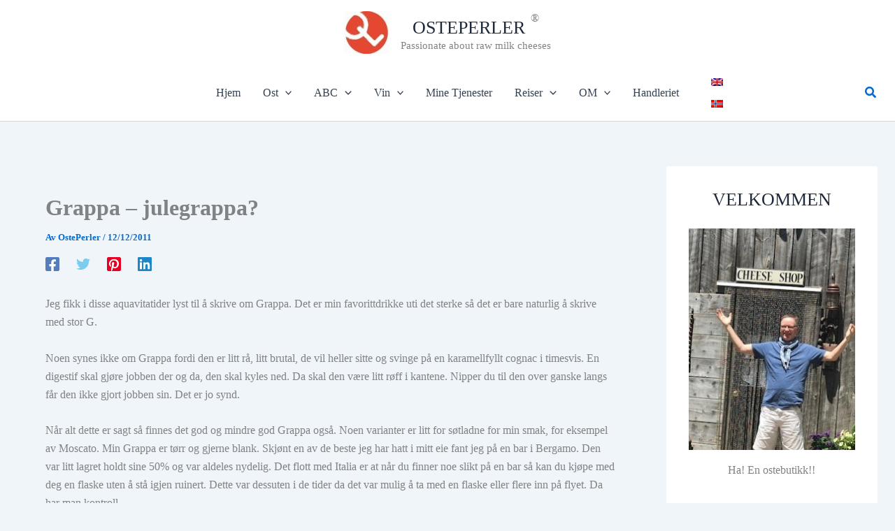

--- FILE ---
content_type: text/html; charset=UTF-8
request_url: https://osteperler.no/grappa-julegrappa/?lang=no
body_size: 109014
content:
<!DOCTYPE html><html lang="nb-NO" prefix="og: https://ogp.me/ns#"><head><script data-no-optimize="1">var litespeed_docref=sessionStorage.getItem("litespeed_docref");litespeed_docref&&(Object.defineProperty(document,"referrer",{get:function(){return litespeed_docref}}),sessionStorage.removeItem("litespeed_docref"));</script> <meta charset="UTF-8"><meta name="viewport" content="width=device-width, initial-scale=1"><link rel="profile" href="https://gmpg.org/xfn/11"><link rel="alternate" hreflang="en" href="https://osteperler.no/en/grappa-julegrappa/" /><link rel="alternate" hreflang="no" href="https://osteperler.no/grappa-julegrappa/" /><link rel="alternate" hreflang="x-default" href="https://osteperler.no/grappa-julegrappa/" /> <script type="litespeed/javascript">window._wca=window._wca||[]</script> <title>Grappa - julegrappa? - OSTEPERLER</title><meta name="robots" content="follow, index, max-snippet:-1, max-video-preview:-1, max-image-preview:large"/><link rel="canonical" href="https://osteperler.no/grappa-julegrappa/" /><meta property="og:locale" content="nb_NO" /><meta property="og:type" content="article" /><meta property="og:title" content="Grappa - julegrappa? - OSTEPERLER" /><meta property="og:description" content="Jeg fikk i disse aquavitatider lyst til å skrive om Grappa. Det er min favorittdrikke uti det sterke så det er bare naturlig å skrive med stor G. Noen synes ikke om Grappa fordi den er litt rå, litt brutal, de vil heller sitte og svinge på en karamellfyllt cognac i timesvis. En digestif skal [&hellip;]" /><meta property="og:url" content="https://osteperler.no/grappa-julegrappa/" /><meta property="og:site_name" content="OSTEPERLER" /><meta property="article:publisher" content="https://www.facebook.com/Osteperler" /><meta property="article:author" content="osteperler" /><meta property="article:tag" content="digestif" /><meta property="article:tag" content="Grappa" /><meta property="article:tag" content="osteperler" /><meta property="article:section" content="Ost" /><meta property="og:updated_time" content="2011-12-13T07:46:58+01:00" /><meta property="article:published_time" content="2011-12-12T20:31:05+01:00" /><meta property="article:modified_time" content="2011-12-13T07:46:58+01:00" /><meta name="twitter:card" content="summary_large_image" /><meta name="twitter:title" content="Grappa - julegrappa? - OSTEPERLER" /><meta name="twitter:description" content="Jeg fikk i disse aquavitatider lyst til å skrive om Grappa. Det er min favorittdrikke uti det sterke så det er bare naturlig å skrive med stor G. Noen synes ikke om Grappa fordi den er litt rå, litt brutal, de vil heller sitte og svinge på en karamellfyllt cognac i timesvis. En digestif skal [&hellip;]" /><meta name="twitter:site" content="@osteperler" /><meta name="twitter:creator" content="@OstePerler" /><meta name="twitter:label1" content="Written by" /><meta name="twitter:data1" content="OstePerler" /><meta name="twitter:label2" content="Time to read" /><meta name="twitter:data2" content="1 minute" /> <script type="application/ld+json" class="rank-math-schema">{"@context":"https://schema.org","@graph":[{"@type":["Person","Organization"],"@id":"https://osteperler.no/#person","name":"Aursnes smaksreiser","sameAs":["https://www.facebook.com/Osteperler","https://twitter.com/osteperler","https://www.instagram.com/osteperler/","https://www.linkedin.com/in/peteraursnes/","https://no.pinterest.com/aursnes/","https://www.youtube.com/channel/UCujNA1x9lH-RfGalawMzI2A?view_as=subscriber"],"logo":{"@type":"ImageObject","@id":"https://osteperler.no/#logo","url":"http://osteperler.no/wp-content/uploads/2021/08/cropped-LOGO.jpeg","contentUrl":"http://osteperler.no/wp-content/uploads/2021/08/cropped-LOGO.jpeg","caption":"OSTEPERLER","inLanguage":"nb-NO","width":"447","height":"417"},"image":{"@type":"ImageObject","@id":"https://osteperler.no/#logo","url":"http://osteperler.no/wp-content/uploads/2021/08/cropped-LOGO.jpeg","contentUrl":"http://osteperler.no/wp-content/uploads/2021/08/cropped-LOGO.jpeg","caption":"OSTEPERLER","inLanguage":"nb-NO","width":"447","height":"417"}},{"@type":"WebSite","@id":"https://osteperler.no/#website","url":"https://osteperler.no","name":"OSTEPERLER","publisher":{"@id":"https://osteperler.no/#person"},"inLanguage":"nb-NO"},{"@type":"BreadcrumbList","@id":"https://osteperler.no/grappa-julegrappa/#breadcrumb","itemListElement":[{"@type":"ListItem","position":"1","item":{"@id":"https://osteperler.no","name":"Hjem"}},{"@type":"ListItem","position":"2","item":{"@id":"https://osteperler.no/category/ost-2/","name":"Ost"}},{"@type":"ListItem","position":"3","item":{"@id":"https://osteperler.no/grappa-julegrappa/","name":"Grappa &#8211; julegrappa?"}}]},{"@type":"WebPage","@id":"https://osteperler.no/grappa-julegrappa/#webpage","url":"https://osteperler.no/grappa-julegrappa/","name":"Grappa - julegrappa? - OSTEPERLER","datePublished":"2011-12-12T20:31:05+01:00","dateModified":"2011-12-13T07:46:58+01:00","isPartOf":{"@id":"https://osteperler.no/#website"},"inLanguage":"nb-NO","breadcrumb":{"@id":"https://osteperler.no/grappa-julegrappa/#breadcrumb"}},{"@type":"Person","@id":"https://osteperler.no/grappa-julegrappa/#author","name":"OstePerler","image":{"@type":"ImageObject","@id":"https://osteperler.no/wp-content/litespeed/avatar/42642d908d4af8c879b991a8cd35d34c.jpg?ver=1768296553","url":"https://osteperler.no/wp-content/litespeed/avatar/42642d908d4af8c879b991a8cd35d34c.jpg?ver=1768296553","caption":"OstePerler","inLanguage":"nb-NO"},"sameAs":["https://osteperler.no","osteperler","https://twitter.com/OstePerler","osteperler"]},{"@type":"BlogPosting","headline":"Grappa - julegrappa? - OSTEPERLER","datePublished":"2011-12-12T20:31:05+01:00","dateModified":"2011-12-13T07:46:58+01:00","articleSection":"Ost","author":{"@id":"https://osteperler.no/grappa-julegrappa/#author","name":"OstePerler"},"publisher":{"@id":"https://osteperler.no/#person"},"description":"Jeg fikk i disse aquavitatider lyst til \u00e5 skrive om Grappa. Det er min favorittdrikke uti det sterke s\u00e5 det er bare naturlig \u00e5 skrive med stor G. ","name":"Grappa - julegrappa? - OSTEPERLER","@id":"https://osteperler.no/grappa-julegrappa/#richSnippet","isPartOf":{"@id":"https://osteperler.no/grappa-julegrappa/#webpage"},"inLanguage":"nb-NO","mainEntityOfPage":{"@id":"https://osteperler.no/grappa-julegrappa/#webpage"}}]}</script> <link rel='dns-prefetch' href='//stats.wp.com' /><link rel='dns-prefetch' href='//widgets.wp.com' /><link rel='dns-prefetch' href='//s0.wp.com' /><link rel='dns-prefetch' href='//0.gravatar.com' /><link rel='dns-prefetch' href='//1.gravatar.com' /><link rel='dns-prefetch' href='//2.gravatar.com' /><link rel='preconnect' href='//c0.wp.com' /><link rel="alternate" type="application/rss+xml" title="OSTEPERLER &raquo; strøm" href="https://osteperler.no/feed/" /><link rel="alternate" type="application/rss+xml" title="OSTEPERLER &raquo; kommentarstrøm" href="https://osteperler.no/comments/feed/" /><link rel="alternate" type="application/rss+xml" title="OSTEPERLER &raquo; Grappa &#8211; julegrappa? kommentarstrøm" href="https://osteperler.no/grappa-julegrappa/feed/" /><link rel="alternate" title="oEmbed (JSON)" type="application/json+oembed" href="https://osteperler.no/wp-json/oembed/1.0/embed?url=https%3A%2F%2Fosteperler.no%2Fgrappa-julegrappa%2F" /><link rel="alternate" title="oEmbed (XML)" type="text/xml+oembed" href="https://osteperler.no/wp-json/oembed/1.0/embed?url=https%3A%2F%2Fosteperler.no%2Fgrappa-julegrappa%2F&#038;format=xml" />
<script id="ostep-ready" type="litespeed/javascript">window.advanced_ads_ready=function(e,a){a=a||"complete";var d=function(e){return"interactive"===a?"loading"!==e:"complete"===e};d(document.readyState)?e():document.addEventListener("readystatechange",(function(a){d(a.target.readyState)&&e()}),{once:"interactive"===a})},window.advanced_ads_ready_queue=window.advanced_ads_ready_queue||[]</script> <style id='wp-img-auto-sizes-contain-inline-css'>img:is([sizes=auto i],[sizes^="auto," i]){contain-intrinsic-size:3000px 1500px}
/*# sourceURL=wp-img-auto-sizes-contain-inline-css */</style><link data-optimized="2" rel="stylesheet" href="https://osteperler.no/wp-content/litespeed/css/ce3baef03b61ffe895b3ab9d6bef2e96.css?ver=c9788" /><link rel='stylesheet' id='jetpack_related-posts-css' href='https://c0.wp.com/p/jetpack/15.4/modules/related-posts/related-posts.css' media='all' /><style id='astra-theme-css-inline-css'>:root{--ast-post-nav-space:0;--ast-container-default-xlg-padding:2.5em;--ast-container-default-lg-padding:2.5em;--ast-container-default-slg-padding:2em;--ast-container-default-md-padding:2.5em;--ast-container-default-sm-padding:2.5em;--ast-container-default-xs-padding:2.4em;--ast-container-default-xxs-padding:1.8em;--ast-code-block-background:#ECEFF3;--ast-comment-inputs-background:#F9FAFB;--ast-normal-container-width:1200px;--ast-narrow-container-width:750px;--ast-blog-title-font-weight:600;--ast-blog-meta-weight:600;--ast-global-color-primary:var(--ast-global-color-5);--ast-global-color-secondary:var(--ast-global-color-4);--ast-global-color-alternate-background:var(--ast-global-color-7);--ast-global-color-subtle-background:var(--ast-global-color-6);--ast-bg-style-guide:var( --ast-global-color-secondary,--ast-global-color-5 );--ast-shadow-style-guide:0px 0px 4px 0 #00000057;--ast-global-dark-bg-style:#fff;--ast-global-dark-lfs:#fbfbfb;--ast-widget-bg-color:#fafafa;--ast-wc-container-head-bg-color:#fbfbfb;--ast-title-layout-bg:#eeeeee;--ast-search-border-color:#e7e7e7;--ast-lifter-hover-bg:#e6e6e6;--ast-gallery-block-color:#000;--srfm-color-input-label:var(--ast-global-color-2);}html{font-size:100%;}a{color:var(--ast-global-color-0);}a:hover,a:focus{color:var(--ast-global-color-1);}body,button,input,select,textarea,.ast-button,.ast-custom-button{font-family:Georgia,Times,serif;font-weight:400;font-size:16px;font-size:1rem;line-height:var(--ast-body-line-height,1.65);}blockquote{color:var(--ast-global-color-3);}h1,h2,h3,h4,h5,h6,.entry-content :where(h1,h2,h3,h4,h5,h6),.site-title,.site-title a{font-family:Georgia,Times,serif;font-weight:400;line-height:0;letter-spacing:0;text-decoration:initial;}.ast-site-identity .site-title a{color:var(--ast-global-color-2);}.site-title{font-size:26px;font-size:1.625rem;display:block;}header .custom-logo-link img{max-width:65px;width:65px;}.astra-logo-svg{width:65px;}.site-header .site-description{font-size:15px;font-size:0.9375rem;display:block;}.entry-title{font-size:20px;font-size:1.25rem;}.ast-blog-single-element.ast-taxonomy-container a{font-size:14px;font-size:0.875rem;}.ast-blog-meta-container{font-size:13px;font-size:0.8125rem;}.archive .ast-article-post,.blog .ast-article-post,.archive .ast-article-post:hover,.blog .ast-article-post:hover{border-top-left-radius:6px;border-top-right-radius:6px;border-bottom-right-radius:6px;border-bottom-left-radius:6px;overflow:hidden;}h1,.entry-content :where(h1){font-size:36px;font-size:2.25rem;font-weight:400;font-family:Georgia,Times,serif;line-height:1.4em;}h2,.entry-content :where(h2){font-size:30px;font-size:1.875rem;font-weight:400;font-family:Georgia,Times,serif;line-height:1.3em;}h3,.entry-content :where(h3){font-size:24px;font-size:1.5rem;font-weight:400;font-family:Georgia,Times,serif;line-height:1.3em;}h4,.entry-content :where(h4){font-size:20px;font-size:1.25rem;line-height:1.2em;font-weight:400;font-family:Georgia,Times,serif;}h5,.entry-content :where(h5){font-size:18px;font-size:1.125rem;line-height:1.2em;font-weight:400;font-family:Georgia,Times,serif;}h6,.entry-content :where(h6){font-size:16px;font-size:1rem;line-height:1.25em;font-weight:400;font-family:Georgia,Times,serif;}::selection{background-color:var(--ast-global-color-0);color:#ffffff;}body,h1,h2,h3,h4,h5,h6,.entry-title a,.entry-content :where(h1,h2,h3,h4,h5,h6){color:var(--ast-global-color-3);}.tagcloud a:hover,.tagcloud a:focus,.tagcloud a.current-item{color:#ffffff;border-color:var(--ast-global-color-0);background-color:var(--ast-global-color-0);}input:focus,input[type="text"]:focus,input[type="email"]:focus,input[type="url"]:focus,input[type="password"]:focus,input[type="reset"]:focus,input[type="search"]:focus,textarea:focus{border-color:var(--ast-global-color-0);}input[type="radio"]:checked,input[type=reset],input[type="checkbox"]:checked,input[type="checkbox"]:hover:checked,input[type="checkbox"]:focus:checked,input[type=range]::-webkit-slider-thumb{border-color:var(--ast-global-color-0);background-color:var(--ast-global-color-0);box-shadow:none;}.site-footer a:hover + .post-count,.site-footer a:focus + .post-count{background:var(--ast-global-color-0);border-color:var(--ast-global-color-0);}.single .nav-links .nav-previous,.single .nav-links .nav-next{color:var(--ast-global-color-0);}.entry-meta,.entry-meta *{line-height:1.45;color:var(--ast-global-color-0);}.entry-meta a:not(.ast-button):hover,.entry-meta a:not(.ast-button):hover *,.entry-meta a:not(.ast-button):focus,.entry-meta a:not(.ast-button):focus *,.page-links > .page-link,.page-links .page-link:hover,.post-navigation a:hover{color:var(--ast-global-color-1);}#cat option,.secondary .calendar_wrap thead a,.secondary .calendar_wrap thead a:visited{color:var(--ast-global-color-0);}.secondary .calendar_wrap #today,.ast-progress-val span{background:var(--ast-global-color-0);}.secondary a:hover + .post-count,.secondary a:focus + .post-count{background:var(--ast-global-color-0);border-color:var(--ast-global-color-0);}.calendar_wrap #today > a{color:#ffffff;}.page-links .page-link,.single .post-navigation a{color:var(--ast-global-color-3);}.ast-search-menu-icon .search-form button.search-submit{padding:0 4px;}.ast-search-menu-icon form.search-form{padding-right:0;}.ast-search-menu-icon.slide-search input.search-field{width:0;}.ast-header-search .ast-search-menu-icon.ast-dropdown-active .search-form,.ast-header-search .ast-search-menu-icon.ast-dropdown-active .search-field:focus{transition:all 0.2s;}.search-form input.search-field:focus{outline:none;}.ast-search-menu-icon .search-form button.search-submit:focus,.ast-theme-transparent-header .ast-header-search .ast-dropdown-active .ast-icon,.ast-theme-transparent-header .ast-inline-search .search-field:focus .ast-icon{color:var(--ast-global-color-1);}.ast-header-search .slide-search .search-form{border:2px solid var(--ast-global-color-0);}.ast-header-search .slide-search .search-field{background-color:(--ast-global-dark-bg-style);}.ast-archive-title{color:var(--ast-global-color-2);}.widget-title{font-size:22px;font-size:1.375rem;color:var(--ast-global-color-2);}.single .ast-author-details .author-title{color:var(--ast-global-color-1);}#secondary,#secondary button,#secondary input,#secondary select,#secondary textarea{font-size:16px;font-size:1rem;}.ast-single-post .entry-content a,.ast-comment-content a:not(.ast-comment-edit-reply-wrap a),.woocommerce-js .woocommerce-product-details__short-description a{text-decoration:underline;}.ast-single-post .entry-content .uagb-tab a,.ast-single-post .entry-content .uagb-ifb-cta a,.ast-single-post .entry-content .uabb-module-content a,.ast-single-post .entry-content .uagb-post-grid a,.ast-single-post .entry-content .uagb-timeline a,.ast-single-post .entry-content .uagb-toc__wrap a,.ast-single-post .entry-content .uagb-taxomony-box a,.ast-single-post .entry-content .woocommerce a,.entry-content .wp-block-latest-posts > li > a,.ast-single-post .entry-content .wp-block-file__button,a.ast-post-filter-single,.ast-single-post .ast-comment-content .comment-reply-link,.ast-single-post .ast-comment-content .comment-edit-link,.entry-content [CLASS*="wc-block"] .wc-block-components-button,.entry-content [CLASS*="wc-block"] .wc-block-components-totals-coupon-link,.entry-content [CLASS*="wc-block"] .wc-block-components-product-name{text-decoration:none;}.ast-search-menu-icon.slide-search a:focus-visible:focus-visible,.astra-search-icon:focus-visible,#close:focus-visible,a:focus-visible,.ast-menu-toggle:focus-visible,.site .skip-link:focus-visible,.wp-block-loginout input:focus-visible,.wp-block-search.wp-block-search__button-inside .wp-block-search__inside-wrapper,.ast-header-navigation-arrow:focus-visible,.woocommerce .wc-proceed-to-checkout > .checkout-button:focus-visible,.woocommerce .woocommerce-MyAccount-navigation ul li a:focus-visible,.ast-orders-table__row .ast-orders-table__cell:focus-visible,.woocommerce .woocommerce-order-details .order-again > .button:focus-visible,.woocommerce .woocommerce-message a.button.wc-forward:focus-visible,.woocommerce #minus_qty:focus-visible,.woocommerce #plus_qty:focus-visible,a#ast-apply-coupon:focus-visible,.woocommerce .woocommerce-info a:focus-visible,.woocommerce .astra-shop-summary-wrap a:focus-visible,.woocommerce a.wc-forward:focus-visible,#ast-apply-coupon:focus-visible,.woocommerce-js .woocommerce-mini-cart-item a.remove:focus-visible,#close:focus-visible,.button.search-submit:focus-visible,#search_submit:focus,.normal-search:focus-visible,.ast-header-account-wrap:focus-visible,.woocommerce .ast-on-card-button.ast-quick-view-trigger:focus,.astra-cart-drawer-close:focus,.ast-single-variation:focus,.ast-woocommerce-product-gallery__image:focus,.ast-button:focus,.woocommerce-product-gallery--with-images [data-controls="prev"]:focus-visible,.woocommerce-product-gallery--with-images [data-controls="next"]:focus-visible,.ast-builder-button-wrap:has(.ast-custom-button-link:focus),.ast-builder-button-wrap .ast-custom-button-link:focus{outline-style:dotted;outline-color:inherit;outline-width:thin;}input:focus,input[type="text"]:focus,input[type="email"]:focus,input[type="url"]:focus,input[type="password"]:focus,input[type="reset"]:focus,input[type="search"]:focus,input[type="number"]:focus,textarea:focus,.wp-block-search__input:focus,[data-section="section-header-mobile-trigger"] .ast-button-wrap .ast-mobile-menu-trigger-minimal:focus,.ast-mobile-popup-drawer.active .menu-toggle-close:focus,.woocommerce-ordering select.orderby:focus,#ast-scroll-top:focus,#coupon_code:focus,.woocommerce-page #comment:focus,.woocommerce #reviews #respond input#submit:focus,.woocommerce a.add_to_cart_button:focus,.woocommerce .button.single_add_to_cart_button:focus,.woocommerce .woocommerce-cart-form button:focus,.woocommerce .woocommerce-cart-form__cart-item .quantity .qty:focus,.woocommerce .woocommerce-billing-fields .woocommerce-billing-fields__field-wrapper .woocommerce-input-wrapper > .input-text:focus,.woocommerce #order_comments:focus,.woocommerce #place_order:focus,.woocommerce .woocommerce-address-fields .woocommerce-address-fields__field-wrapper .woocommerce-input-wrapper > .input-text:focus,.woocommerce .woocommerce-MyAccount-content form button:focus,.woocommerce .woocommerce-MyAccount-content .woocommerce-EditAccountForm .woocommerce-form-row .woocommerce-Input.input-text:focus,.woocommerce .ast-woocommerce-container .woocommerce-pagination ul.page-numbers li a:focus,body #content .woocommerce form .form-row .select2-container--default .select2-selection--single:focus,#ast-coupon-code:focus,.woocommerce.woocommerce-js .quantity input[type=number]:focus,.woocommerce-js .woocommerce-mini-cart-item .quantity input[type=number]:focus,.woocommerce p#ast-coupon-trigger:focus{border-style:dotted;border-color:inherit;border-width:thin;}input{outline:none;}.woocommerce-js input[type=text]:focus,.woocommerce-js input[type=email]:focus,.woocommerce-js textarea:focus,input[type=number]:focus,.comments-area textarea#comment:focus,.comments-area textarea#comment:active,.comments-area .ast-comment-formwrap input[type="text"]:focus,.comments-area .ast-comment-formwrap input[type="text"]:active{outline-style:unset;outline-color:inherit;outline-width:thin;}.ast-logo-title-inline .site-logo-img{padding-right:1em;}.site-logo-img img{ transition:all 0.2s linear;}body .ast-oembed-container *{position:absolute;top:0;width:100%;height:100%;left:0;}body .wp-block-embed-pocket-casts .ast-oembed-container *{position:unset;}.ast-single-post-featured-section + article {margin-top: 2em;}.site-content .ast-single-post-featured-section img {width: 100%;overflow: hidden;object-fit: cover;}.ast-separate-container .site-content .ast-single-post-featured-section + article {margin-top: -80px;z-index: 9;position: relative;border-radius: 4px;}@media (min-width: 922px) {.ast-no-sidebar .site-content .ast-article-image-container--wide {margin-left: -120px;margin-right: -120px;max-width: unset;width: unset;}.ast-left-sidebar .site-content .ast-article-image-container--wide,.ast-right-sidebar .site-content .ast-article-image-container--wide {margin-left: -10px;margin-right: -10px;}.site-content .ast-article-image-container--full {margin-left: calc( -50vw + 50%);margin-right: calc( -50vw + 50%);max-width: 100vw;width: 100vw;}.ast-left-sidebar .site-content .ast-article-image-container--full,.ast-right-sidebar .site-content .ast-article-image-container--full {margin-left: -10px;margin-right: -10px;max-width: inherit;width: auto;}}.site > .ast-single-related-posts-container {margin-top: 0;}@media (min-width: 922px) {.ast-desktop .ast-container--narrow {max-width: var(--ast-narrow-container-width);margin: 0 auto;}}#secondary {margin: 4em 0 2.5em;word-break: break-word;line-height: 2;}#secondary li {margin-bottom: 0.75em;}#secondary li:last-child {margin-bottom: 0;}@media (max-width: 768px) {.js_active .ast-plain-container.ast-single-post #secondary {margin-top: 1.5em;}}.ast-separate-container.ast-two-container #secondary .widget {background-color: #fff;padding: 2em;margin-bottom: 2em;}@media (min-width: 993px) {.ast-left-sidebar #secondary {padding-right: 60px;}.ast-right-sidebar #secondary {padding-left: 60px;}}@media (max-width: 993px) {.ast-right-sidebar #secondary {padding-left: 30px;}.ast-left-sidebar #secondary {padding-right: 30px;}}@media (min-width: 993px) {.ast-page-builder-template.ast-left-sidebar #secondary {padding-left: 60px;}.ast-page-builder-template.ast-right-sidebar #secondary {padding-right: 60px;}}@media (max-width: 993px) {.ast-page-builder-template.ast-right-sidebar #secondary {padding-right: 30px;}.ast-page-builder-template.ast-left-sidebar #secondary {padding-left: 30px;}}input[type="text"],input[type="number"],input[type="email"],input[type="url"],input[type="password"],input[type="search"],input[type=reset],input[type=tel],input[type=date],select,textarea{font-size:16px;font-style:normal;font-weight:400;line-height:24px;width:100%;padding:12px 16px;border-radius:4px;box-shadow:0px 1px 2px 0px rgba(0,0,0,0.05);color:var(--ast-form-input-text,#475569);}input[type="text"],input[type="number"],input[type="email"],input[type="url"],input[type="password"],input[type="search"],input[type=reset],input[type=tel],input[type=date],select{height:40px;}input[type="date"]{border-width:1px;border-style:solid;border-color:var(--ast-border-color);background:var( --ast-global-color-secondary,--ast-global-color-5 );}input[type="text"]:focus,input[type="number"]:focus,input[type="email"]:focus,input[type="url"]:focus,input[type="password"]:focus,input[type="search"]:focus,input[type=reset]:focus,input[type="tel"]:focus,input[type="date"]:focus,select:focus,textarea:focus{border-color:#046BD2;box-shadow:none;outline:none;color:var(--ast-form-input-focus-text,#475569);}label,legend{color:#111827;font-size:14px;font-style:normal;font-weight:500;line-height:20px;}select{padding:6px 10px;}fieldset{padding:30px;border-radius:4px;}button,.ast-button,.button,input[type="button"],input[type="reset"],input[type="submit"]{border-radius:4px;box-shadow:0px 1px 2px 0px rgba(0,0,0,0.05);}:root{--ast-comment-inputs-background:#FFF;}::placeholder{color:var(--ast-form-field-color,#9CA3AF);}::-ms-input-placeholder{color:var(--ast-form-field-color,#9CA3AF);}.wpcf7 input.wpcf7-form-control:not([type=submit]),.wpcf7 textarea.wpcf7-form-control{padding:12px 16px;}.wpcf7 select.wpcf7-form-control{padding:6px 10px;}.wpcf7 input.wpcf7-form-control:not([type=submit]):focus,.wpcf7 select.wpcf7-form-control:focus,.wpcf7 textarea.wpcf7-form-control:focus{border-style:disable;border-color:#046BD2;border-width:thin;box-shadow:none;outline:none;color:var(--ast-form-input-focus-text,#475569);}.wpcf7 .wpcf7-not-valid-tip{color:#DC2626;font-size:14px;font-weight:400;line-height:20px;margin-top:8px;}.wpcf7 input[type=file].wpcf7-form-control{font-size:16px;font-style:normal;font-weight:400;line-height:24px;width:100%;padding:12px 16px;border-radius:4px;box-shadow:0px 1px 2px 0px rgba(0,0,0,0.05);color:var(--ast-form-input-text,#475569);}@media (max-width:921.9px){#ast-desktop-header{display:none;}}@media (min-width:922px){#ast-mobile-header{display:none;}}.wp-block-buttons.aligncenter{justify-content:center;}@media (max-width:921px){.ast-theme-transparent-header #primary,.ast-theme-transparent-header #secondary{padding:0;}}@media (max-width:921px){.ast-plain-container.ast-no-sidebar #primary{padding:0;}}.ast-plain-container.ast-no-sidebar #primary{margin-top:0;margin-bottom:0;}@media (min-width:1200px){.ast-plain-container.ast-no-sidebar #primary{margin-top:60px;margin-bottom:60px;}}.wp-block-button.is-style-outline .wp-block-button__link{border-color:var(--ast-global-color-0);}div.wp-block-button.is-style-outline > .wp-block-button__link:not(.has-text-color),div.wp-block-button.wp-block-button__link.is-style-outline:not(.has-text-color){color:var(--ast-global-color-0);}.wp-block-button.is-style-outline .wp-block-button__link:hover,.wp-block-buttons .wp-block-button.is-style-outline .wp-block-button__link:focus,.wp-block-buttons .wp-block-button.is-style-outline > .wp-block-button__link:not(.has-text-color):hover,.wp-block-buttons .wp-block-button.wp-block-button__link.is-style-outline:not(.has-text-color):hover{color:#ffffff;background-color:var(--ast-global-color-1);border-color:var(--ast-global-color-1);}.post-page-numbers.current .page-link,.ast-pagination .page-numbers.current{color:#ffffff;border-color:var(--ast-global-color-0);background-color:var(--ast-global-color-0);}.wp-block-buttons .wp-block-button.is-style-outline .wp-block-button__link.wp-element-button,.ast-outline-button,.wp-block-uagb-buttons-child .uagb-buttons-repeater.ast-outline-button{border-color:var(--ast-global-color-0);font-family:inherit;font-weight:500;font-size:16px;font-size:1rem;line-height:1em;padding-top:13px;padding-right:30px;padding-bottom:13px;padding-left:30px;}.wp-block-buttons .wp-block-button.is-style-outline > .wp-block-button__link:not(.has-text-color),.wp-block-buttons .wp-block-button.wp-block-button__link.is-style-outline:not(.has-text-color),.ast-outline-button{color:var(--ast-global-color-0);}.wp-block-button.is-style-outline .wp-block-button__link:hover,.wp-block-buttons .wp-block-button.is-style-outline .wp-block-button__link:focus,.wp-block-buttons .wp-block-button.is-style-outline > .wp-block-button__link:not(.has-text-color):hover,.wp-block-buttons .wp-block-button.wp-block-button__link.is-style-outline:not(.has-text-color):hover,.ast-outline-button:hover,.ast-outline-button:focus,.wp-block-uagb-buttons-child .uagb-buttons-repeater.ast-outline-button:hover,.wp-block-uagb-buttons-child .uagb-buttons-repeater.ast-outline-button:focus{color:#ffffff;background-color:var(--ast-global-color-1);border-color:var(--ast-global-color-1);}.ast-single-post .entry-content a.ast-outline-button,.ast-single-post .entry-content .is-style-outline>.wp-block-button__link{text-decoration:none;}.wp-block-button .wp-block-button__link.wp-element-button.is-style-outline:not(.has-background),.wp-block-button.is-style-outline>.wp-block-button__link.wp-element-button:not(.has-background),.ast-outline-button{background-color:transparent;}.uagb-buttons-repeater.ast-outline-button{border-radius:9999px;}@media (max-width:921px){.wp-block-buttons .wp-block-button.is-style-outline .wp-block-button__link.wp-element-button,.ast-outline-button,.wp-block-uagb-buttons-child .uagb-buttons-repeater.ast-outline-button{padding-top:12px;padding-right:28px;padding-bottom:12px;padding-left:28px;}}@media (max-width:544px){.wp-block-buttons .wp-block-button.is-style-outline .wp-block-button__link.wp-element-button,.ast-outline-button,.wp-block-uagb-buttons-child .uagb-buttons-repeater.ast-outline-button{padding-top:10px;padding-right:24px;padding-bottom:10px;padding-left:24px;}}.entry-content[data-ast-blocks-layout] > figure{margin-bottom:1em;}h1.widget-title{font-weight:400;}h2.widget-title{font-weight:400;}h3.widget-title{font-weight:400;}.review-rating{display:flex;align-items:center;order:2;}#page{display:flex;flex-direction:column;min-height:100vh;}.ast-404-layout-1 h1.page-title{color:var(--ast-global-color-2);}.single .post-navigation a{line-height:1em;height:inherit;}.error-404 .page-sub-title{font-size:1.5rem;font-weight:inherit;}.search .site-content .content-area .search-form{margin-bottom:0;}#page .site-content{flex-grow:1;}.widget{margin-bottom:1.25em;}#secondary li{line-height:1.5em;}#secondary .wp-block-group h2{margin-bottom:0.7em;}#secondary h2{font-size:1.7rem;}.ast-separate-container .ast-article-post,.ast-separate-container .ast-article-single,.ast-separate-container .comment-respond{padding:2.5em;}.ast-separate-container .ast-article-single .ast-article-single{padding:0;}.ast-article-single .wp-block-post-template-is-layout-grid{padding-left:0;}.ast-separate-container .comments-title,.ast-narrow-container .comments-title{padding:1.5em 2em;}.ast-page-builder-template .comment-form-textarea,.ast-comment-formwrap .ast-grid-common-col{padding:0;}.ast-comment-formwrap{padding:0;display:inline-flex;column-gap:20px;width:100%;margin-left:0;margin-right:0;}.comments-area textarea#comment:focus,.comments-area textarea#comment:active,.comments-area .ast-comment-formwrap input[type="text"]:focus,.comments-area .ast-comment-formwrap input[type="text"]:active {box-shadow:none;outline:none;}.archive.ast-page-builder-template .entry-header{margin-top:2em;}.ast-page-builder-template .ast-comment-formwrap{width:100%;}.entry-title{margin-bottom:0.6em;}.ast-archive-description p{font-size:inherit;font-weight:inherit;line-height:inherit;}.ast-article-single figure,.ast-article-single img:not(figure img){box-shadow:0 0 30px 0 rgba(0,0,0,.15);-webkit-box-shadow:0 0 30px 0 rgba(0,0,0,.15);-moz-box-shadow:0 0 30px 0 rgba(0,0,0,.15);}.ast-separate-container .ast-comment-list li.depth-1,.hentry{margin-bottom:1.5em;}.site-content section.ast-archive-description{margin-bottom:2em;}@media (min-width:921px){.ast-left-sidebar.ast-page-builder-template #secondary,.archive.ast-right-sidebar.ast-page-builder-template .site-main{padding-left:20px;padding-right:20px;}}@media (max-width:544px){.ast-comment-formwrap.ast-row{column-gap:10px;display:inline-block;}#ast-commentform .ast-grid-common-col{position:relative;width:100%;}}@media (min-width:1201px){.ast-separate-container .ast-article-post,.ast-separate-container .ast-article-single,.ast-separate-container .ast-author-box,.ast-separate-container .ast-404-layout-1,.ast-separate-container .no-results{padding:2.5em;}}@media (max-width:921px){.ast-left-sidebar #content > .ast-container{display:flex;flex-direction:column-reverse;width:100%;}}@media (max-width:921px){#secondary.secondary{padding-top:0;}.ast-separate-container.ast-right-sidebar #secondary{padding-left:1em;padding-right:1em;}.ast-separate-container.ast-two-container #secondary{padding-left:0;padding-right:0;}.ast-page-builder-template .entry-header #secondary,.ast-page-builder-template #secondary{margin-top:1.5em;}}@media (max-width:921px){.ast-right-sidebar #primary{padding-right:0;}.ast-page-builder-template.ast-left-sidebar #secondary,.ast-page-builder-template.ast-right-sidebar #secondary{padding-right:20px;padding-left:20px;}.ast-right-sidebar #secondary,.ast-left-sidebar #primary{padding-left:0;}.ast-left-sidebar #secondary{padding-right:0;}}@media (min-width:922px){.ast-separate-container.ast-right-sidebar #primary,.ast-separate-container.ast-left-sidebar #primary{border:0;}.search-no-results.ast-separate-container #primary{margin-bottom:4em;}}@media (min-width:922px){.ast-right-sidebar #primary{border-right:1px solid var(--ast-border-color);}.ast-left-sidebar #primary{border-left:1px solid var(--ast-border-color);}.ast-right-sidebar #secondary{border-left:1px solid var(--ast-border-color);margin-left:-1px;}.ast-left-sidebar #secondary{border-right:1px solid var(--ast-border-color);margin-right:-1px;}.ast-separate-container.ast-two-container.ast-right-sidebar #secondary{padding-left:30px;padding-right:0;}.ast-separate-container.ast-two-container.ast-left-sidebar #secondary{padding-right:30px;padding-left:0;}.ast-separate-container.ast-right-sidebar #secondary,.ast-separate-container.ast-left-sidebar #secondary{border:0;margin-left:auto;margin-right:auto;}.ast-separate-container.ast-two-container #secondary .widget:last-child{margin-bottom:0;}}.elementor-widget-button .elementor-button{border-style:solid;text-decoration:none;border-top-width:0;border-right-width:0;border-left-width:0;border-bottom-width:0;}.elementor-button.elementor-size-sm,.elementor-button.elementor-size-xs,.elementor-button.elementor-size-md,.elementor-button.elementor-size-lg,.elementor-button.elementor-size-xl,.elementor-button{padding-top:15px;padding-right:30px;padding-bottom:15px;padding-left:30px;}@media (max-width:921px){.elementor-widget-button .elementor-button.elementor-size-sm,.elementor-widget-button .elementor-button.elementor-size-xs,.elementor-widget-button .elementor-button.elementor-size-md,.elementor-widget-button .elementor-button.elementor-size-lg,.elementor-widget-button .elementor-button.elementor-size-xl,.elementor-widget-button .elementor-button{padding-top:14px;padding-right:28px;padding-bottom:14px;padding-left:28px;}}@media (max-width:544px){.elementor-widget-button .elementor-button.elementor-size-sm,.elementor-widget-button .elementor-button.elementor-size-xs,.elementor-widget-button .elementor-button.elementor-size-md,.elementor-widget-button .elementor-button.elementor-size-lg,.elementor-widget-button .elementor-button.elementor-size-xl,.elementor-widget-button .elementor-button{padding-top:12px;padding-right:24px;padding-bottom:12px;padding-left:24px;}}.elementor-widget-button .elementor-button{border-color:var(--ast-global-color-0);background-color:var(--ast-global-color-0);}.elementor-widget-button .elementor-button:hover,.elementor-widget-button .elementor-button:focus{color:#ffffff;background-color:var(--ast-global-color-1);border-color:var(--ast-global-color-1);}.wp-block-button .wp-block-button__link ,.elementor-widget-button .elementor-button,.elementor-widget-button .elementor-button:visited{color:#ffffff;}.elementor-widget-button .elementor-button{font-weight:500;font-size:16px;font-size:1rem;line-height:1em;}body .elementor-button.elementor-size-sm,body .elementor-button.elementor-size-xs,body .elementor-button.elementor-size-md,body .elementor-button.elementor-size-lg,body .elementor-button.elementor-size-xl,body .elementor-button{font-size:16px;font-size:1rem;}.wp-block-button .wp-block-button__link:hover,.wp-block-button .wp-block-button__link:focus{color:#ffffff;background-color:var(--ast-global-color-1);border-color:var(--ast-global-color-1);}.wp-block-button .wp-block-button__link,.wp-block-search .wp-block-search__button,body .wp-block-file .wp-block-file__button{border-color:var(--ast-global-color-0);background-color:var(--ast-global-color-0);color:#ffffff;font-family:inherit;font-weight:500;line-height:1em;font-size:16px;font-size:1rem;padding-top:15px;padding-right:30px;padding-bottom:15px;padding-left:30px;}.ast-single-post .entry-content .wp-block-button .wp-block-button__link,.ast-single-post .entry-content .wp-block-search .wp-block-search__button,body .entry-content .wp-block-file .wp-block-file__button{text-decoration:none;}@media (max-width:921px){.wp-block-button .wp-block-button__link,.wp-block-search .wp-block-search__button,body .wp-block-file .wp-block-file__button{padding-top:14px;padding-right:28px;padding-bottom:14px;padding-left:28px;}}@media (max-width:544px){.wp-block-button .wp-block-button__link,.wp-block-search .wp-block-search__button,body .wp-block-file .wp-block-file__button{padding-top:12px;padding-right:24px;padding-bottom:12px;padding-left:24px;}}.menu-toggle,button,.ast-button,.ast-custom-button,.button,input#submit,input[type="button"],input[type="submit"],input[type="reset"],#comments .submit,.search .search-submit,form[CLASS*="wp-block-search__"].wp-block-search .wp-block-search__inside-wrapper .wp-block-search__button,body .wp-block-file .wp-block-file__button,.search .search-submit,.woocommerce-js a.button,.woocommerce button.button,.woocommerce .woocommerce-message a.button,.woocommerce #respond input#submit.alt,.woocommerce input.button.alt,.woocommerce input.button,.woocommerce input.button:disabled,.woocommerce input.button:disabled[disabled],.woocommerce input.button:disabled:hover,.woocommerce input.button:disabled[disabled]:hover,.woocommerce #respond input#submit,.woocommerce button.button.alt.disabled,.wc-block-grid__products .wc-block-grid__product .wp-block-button__link,.wc-block-grid__product-onsale,[CLASS*="wc-block"] button,.woocommerce-js .astra-cart-drawer .astra-cart-drawer-content .woocommerce-mini-cart__buttons .button:not(.checkout):not(.ast-continue-shopping),.woocommerce-js .astra-cart-drawer .astra-cart-drawer-content .woocommerce-mini-cart__buttons a.checkout,.woocommerce button.button.alt.disabled.wc-variation-selection-needed,[CLASS*="wc-block"] .wc-block-components-button{border-style:solid;border-top-width:0;border-right-width:0;border-left-width:0;border-bottom-width:0;color:#ffffff;border-color:var(--ast-global-color-0);background-color:var(--ast-global-color-0);padding-top:15px;padding-right:30px;padding-bottom:15px;padding-left:30px;font-family:inherit;font-weight:500;font-size:16px;font-size:1rem;line-height:1em;}button:focus,.menu-toggle:hover,button:hover,.ast-button:hover,.ast-custom-button:hover .button:hover,.ast-custom-button:hover ,input[type=reset]:hover,input[type=reset]:focus,input#submit:hover,input#submit:focus,input[type="button"]:hover,input[type="button"]:focus,input[type="submit"]:hover,input[type="submit"]:focus,form[CLASS*="wp-block-search__"].wp-block-search .wp-block-search__inside-wrapper .wp-block-search__button:hover,form[CLASS*="wp-block-search__"].wp-block-search .wp-block-search__inside-wrapper .wp-block-search__button:focus,body .wp-block-file .wp-block-file__button:hover,body .wp-block-file .wp-block-file__button:focus,.woocommerce-js a.button:hover,.woocommerce button.button:hover,.woocommerce .woocommerce-message a.button:hover,.woocommerce #respond input#submit:hover,.woocommerce #respond input#submit.alt:hover,.woocommerce input.button.alt:hover,.woocommerce input.button:hover,.woocommerce button.button.alt.disabled:hover,.wc-block-grid__products .wc-block-grid__product .wp-block-button__link:hover,[CLASS*="wc-block"] button:hover,.woocommerce-js .astra-cart-drawer .astra-cart-drawer-content .woocommerce-mini-cart__buttons .button:not(.checkout):not(.ast-continue-shopping):hover,.woocommerce-js .astra-cart-drawer .astra-cart-drawer-content .woocommerce-mini-cart__buttons a.checkout:hover,.woocommerce button.button.alt.disabled.wc-variation-selection-needed:hover,[CLASS*="wc-block"] .wc-block-components-button:hover,[CLASS*="wc-block"] .wc-block-components-button:focus{color:#ffffff;background-color:var(--ast-global-color-1);border-color:var(--ast-global-color-1);}form[CLASS*="wp-block-search__"].wp-block-search .wp-block-search__inside-wrapper .wp-block-search__button.has-icon{padding-top:calc(15px - 3px);padding-right:calc(30px - 3px);padding-bottom:calc(15px - 3px);padding-left:calc(30px - 3px);}@media (max-width:921px){.menu-toggle,button,.ast-button,.ast-custom-button,.button,input#submit,input[type="button"],input[type="submit"],input[type="reset"],#comments .submit,.search .search-submit,form[CLASS*="wp-block-search__"].wp-block-search .wp-block-search__inside-wrapper .wp-block-search__button,body .wp-block-file .wp-block-file__button,.search .search-submit,.woocommerce-js a.button,.woocommerce button.button,.woocommerce .woocommerce-message a.button,.woocommerce #respond input#submit.alt,.woocommerce input.button.alt,.woocommerce input.button,.woocommerce input.button:disabled,.woocommerce input.button:disabled[disabled],.woocommerce input.button:disabled:hover,.woocommerce input.button:disabled[disabled]:hover,.woocommerce #respond input#submit,.woocommerce button.button.alt.disabled,.wc-block-grid__products .wc-block-grid__product .wp-block-button__link,.wc-block-grid__product-onsale,[CLASS*="wc-block"] button,.woocommerce-js .astra-cart-drawer .astra-cart-drawer-content .woocommerce-mini-cart__buttons .button:not(.checkout):not(.ast-continue-shopping),.woocommerce-js .astra-cart-drawer .astra-cart-drawer-content .woocommerce-mini-cart__buttons a.checkout,.woocommerce button.button.alt.disabled.wc-variation-selection-needed,[CLASS*="wc-block"] .wc-block-components-button{padding-top:14px;padding-right:28px;padding-bottom:14px;padding-left:28px;}}@media (max-width:544px){.menu-toggle,button,.ast-button,.ast-custom-button,.button,input#submit,input[type="button"],input[type="submit"],input[type="reset"],#comments .submit,.search .search-submit,form[CLASS*="wp-block-search__"].wp-block-search .wp-block-search__inside-wrapper .wp-block-search__button,body .wp-block-file .wp-block-file__button,.search .search-submit,.woocommerce-js a.button,.woocommerce button.button,.woocommerce .woocommerce-message a.button,.woocommerce #respond input#submit.alt,.woocommerce input.button.alt,.woocommerce input.button,.woocommerce input.button:disabled,.woocommerce input.button:disabled[disabled],.woocommerce input.button:disabled:hover,.woocommerce input.button:disabled[disabled]:hover,.woocommerce #respond input#submit,.woocommerce button.button.alt.disabled,.wc-block-grid__products .wc-block-grid__product .wp-block-button__link,.wc-block-grid__product-onsale,[CLASS*="wc-block"] button,.woocommerce-js .astra-cart-drawer .astra-cart-drawer-content .woocommerce-mini-cart__buttons .button:not(.checkout):not(.ast-continue-shopping),.woocommerce-js .astra-cart-drawer .astra-cart-drawer-content .woocommerce-mini-cart__buttons a.checkout,.woocommerce button.button.alt.disabled.wc-variation-selection-needed,[CLASS*="wc-block"] .wc-block-components-button{padding-top:12px;padding-right:24px;padding-bottom:12px;padding-left:24px;}}@media (max-width:921px){.ast-mobile-header-stack .main-header-bar .ast-search-menu-icon{display:inline-block;}.ast-header-break-point.ast-header-custom-item-outside .ast-mobile-header-stack .main-header-bar .ast-search-icon{margin:0;}.ast-comment-avatar-wrap img{max-width:2.5em;}.ast-comment-meta{padding:0 1.8888em 1.3333em;}}@media (min-width:544px){.ast-container{max-width:100%;}}@media (max-width:544px){.ast-separate-container .ast-article-post,.ast-separate-container .ast-article-single,.ast-separate-container .comments-title,.ast-separate-container .ast-archive-description{padding:1.5em 1em;}.ast-separate-container #content .ast-container{padding-left:0.54em;padding-right:0.54em;}.ast-separate-container .ast-comment-list .bypostauthor{padding:.5em;}.ast-search-menu-icon.ast-dropdown-active .search-field{width:170px;}.ast-separate-container #secondary{padding-top:0;}.ast-separate-container.ast-two-container #secondary .widget{margin-bottom:1.5em;padding-left:1em;padding-right:1em;}}@media (max-width:921px){.ast-header-break-point .ast-search-menu-icon.slide-search .search-form{right:0;}.ast-header-break-point .ast-mobile-header-stack .ast-search-menu-icon.slide-search .search-form{right:-1em;}} #ast-mobile-header .ast-site-header-cart-li a{pointer-events:none;}.ast-separate-container{background-color:var(--ast-global-color-4);}@media (max-width:921px){.site-title{display:block;}.site-header .site-description{display:block;}h1,.entry-content :where(h1){font-size:30px;}h2,.entry-content :where(h2){font-size:25px;}h3,.entry-content :where(h3){font-size:20px;}}@media (max-width:544px){.site-title{display:block;}.site-header .site-description{display:block;}h1,.entry-content :where(h1){font-size:30px;}h2,.entry-content :where(h2){font-size:25px;}h3,.entry-content :where(h3){font-size:20px;}}@media (max-width:921px){html{font-size:91.2%;}}@media (max-width:544px){html{font-size:91.2%;}}@media (min-width:922px){.ast-container{max-width:1240px;}}@media (min-width:922px){.site-content .ast-container{display:flex;}}@media (max-width:921px){.site-content .ast-container{flex-direction:column;}}.entry-content :where(h1,h2,h3,h4,h5,h6){clear:none;}@media (min-width:922px){.main-header-menu .sub-menu .menu-item.ast-left-align-sub-menu:hover > .sub-menu,.main-header-menu .sub-menu .menu-item.ast-left-align-sub-menu.focus > .sub-menu{margin-left:-0px;}}.entry-content li > p{margin-bottom:0;}.site .comments-area{padding-bottom:2em;margin-top:2em;}.wp-block-file {display: flex;align-items: center;flex-wrap: wrap;justify-content: space-between;}.wp-block-pullquote {border: none;}.wp-block-pullquote blockquote::before {content: "\201D";font-family: "Helvetica",sans-serif;display: flex;transform: rotate( 180deg );font-size: 6rem;font-style: normal;line-height: 1;font-weight: bold;align-items: center;justify-content: center;}.has-text-align-right > blockquote::before {justify-content: flex-start;}.has-text-align-left > blockquote::before {justify-content: flex-end;}figure.wp-block-pullquote.is-style-solid-color blockquote {max-width: 100%;text-align: inherit;}:root {--wp--custom--ast-default-block-top-padding: 3em;--wp--custom--ast-default-block-right-padding: 3em;--wp--custom--ast-default-block-bottom-padding: 3em;--wp--custom--ast-default-block-left-padding: 3em;--wp--custom--ast-container-width: 1200px;--wp--custom--ast-content-width-size: 1200px;--wp--custom--ast-wide-width-size: calc(1200px + var(--wp--custom--ast-default-block-left-padding) + var(--wp--custom--ast-default-block-right-padding));}.ast-narrow-container {--wp--custom--ast-content-width-size: 750px;--wp--custom--ast-wide-width-size: 750px;}@media(max-width: 921px) {:root {--wp--custom--ast-default-block-top-padding: 3em;--wp--custom--ast-default-block-right-padding: 2em;--wp--custom--ast-default-block-bottom-padding: 3em;--wp--custom--ast-default-block-left-padding: 2em;}}@media(max-width: 544px) {:root {--wp--custom--ast-default-block-top-padding: 3em;--wp--custom--ast-default-block-right-padding: 1.5em;--wp--custom--ast-default-block-bottom-padding: 3em;--wp--custom--ast-default-block-left-padding: 1.5em;}}.entry-content > .wp-block-group,.entry-content > .wp-block-cover,.entry-content > .wp-block-columns {padding-top: var(--wp--custom--ast-default-block-top-padding);padding-right: var(--wp--custom--ast-default-block-right-padding);padding-bottom: var(--wp--custom--ast-default-block-bottom-padding);padding-left: var(--wp--custom--ast-default-block-left-padding);}.ast-plain-container.ast-no-sidebar .entry-content > .alignfull,.ast-page-builder-template .ast-no-sidebar .entry-content > .alignfull {margin-left: calc( -50vw + 50%);margin-right: calc( -50vw + 50%);max-width: 100vw;width: 100vw;}.ast-plain-container.ast-no-sidebar .entry-content .alignfull .alignfull,.ast-page-builder-template.ast-no-sidebar .entry-content .alignfull .alignfull,.ast-plain-container.ast-no-sidebar .entry-content .alignfull .alignwide,.ast-page-builder-template.ast-no-sidebar .entry-content .alignfull .alignwide,.ast-plain-container.ast-no-sidebar .entry-content .alignwide .alignfull,.ast-page-builder-template.ast-no-sidebar .entry-content .alignwide .alignfull,.ast-plain-container.ast-no-sidebar .entry-content .alignwide .alignwide,.ast-page-builder-template.ast-no-sidebar .entry-content .alignwide .alignwide,.ast-plain-container.ast-no-sidebar .entry-content .wp-block-column .alignfull,.ast-page-builder-template.ast-no-sidebar .entry-content .wp-block-column .alignfull,.ast-plain-container.ast-no-sidebar .entry-content .wp-block-column .alignwide,.ast-page-builder-template.ast-no-sidebar .entry-content .wp-block-column .alignwide {margin-left: auto;margin-right: auto;width: 100%;}[data-ast-blocks-layout] .wp-block-separator:not(.is-style-dots) {height: 0;}[data-ast-blocks-layout] .wp-block-separator {margin: 20px auto;}[data-ast-blocks-layout] .wp-block-separator:not(.is-style-wide):not(.is-style-dots) {max-width: 100px;}[data-ast-blocks-layout] .wp-block-separator.has-background {padding: 0;}.entry-content[data-ast-blocks-layout] > * {max-width: var(--wp--custom--ast-content-width-size);margin-left: auto;margin-right: auto;}.entry-content[data-ast-blocks-layout] > .alignwide {max-width: var(--wp--custom--ast-wide-width-size);}.entry-content[data-ast-blocks-layout] .alignfull {max-width: none;}.entry-content .wp-block-columns {margin-bottom: 0;}blockquote {margin: 1.5em;border-color: rgba(0,0,0,0.05);}.wp-block-quote:not(.has-text-align-right):not(.has-text-align-center) {border-left: 5px solid rgba(0,0,0,0.05);}.has-text-align-right > blockquote,blockquote.has-text-align-right {border-right: 5px solid rgba(0,0,0,0.05);}.has-text-align-left > blockquote,blockquote.has-text-align-left {border-left: 5px solid rgba(0,0,0,0.05);}.wp-block-site-tagline,.wp-block-latest-posts .read-more {margin-top: 15px;}.wp-block-loginout p label {display: block;}.wp-block-loginout p:not(.login-remember):not(.login-submit) input {width: 100%;}.wp-block-loginout input:focus {border-color: transparent;}.wp-block-loginout input:focus {outline: thin dotted;}.entry-content .wp-block-media-text .wp-block-media-text__content {padding: 0 0 0 8%;}.entry-content .wp-block-media-text.has-media-on-the-right .wp-block-media-text__content {padding: 0 8% 0 0;}.entry-content .wp-block-media-text.has-background .wp-block-media-text__content {padding: 8%;}.entry-content .wp-block-cover:not([class*="background-color"]):not(.has-text-color.has-link-color) .wp-block-cover__inner-container,.entry-content .wp-block-cover:not([class*="background-color"]) .wp-block-cover-image-text,.entry-content .wp-block-cover:not([class*="background-color"]) .wp-block-cover-text,.entry-content .wp-block-cover-image:not([class*="background-color"]) .wp-block-cover__inner-container,.entry-content .wp-block-cover-image:not([class*="background-color"]) .wp-block-cover-image-text,.entry-content .wp-block-cover-image:not([class*="background-color"]) .wp-block-cover-text {color: var(--ast-global-color-primary,var(--ast-global-color-5));}.wp-block-loginout .login-remember input {width: 1.1rem;height: 1.1rem;margin: 0 5px 4px 0;vertical-align: middle;}.wp-block-latest-posts > li > *:first-child,.wp-block-latest-posts:not(.is-grid) > li:first-child {margin-top: 0;}.entry-content > .wp-block-buttons,.entry-content > .wp-block-uagb-buttons {margin-bottom: 1.5em;}.wp-block-search__inside-wrapper .wp-block-search__input {padding: 0 10px;color: var(--ast-global-color-3);background: var(--ast-global-color-primary,var(--ast-global-color-5));border-color: var(--ast-border-color);}.wp-block-latest-posts .read-more {margin-bottom: 1.5em;}.wp-block-search__no-button .wp-block-search__inside-wrapper .wp-block-search__input {padding-top: 5px;padding-bottom: 5px;}.wp-block-latest-posts .wp-block-latest-posts__post-date,.wp-block-latest-posts .wp-block-latest-posts__post-author {font-size: 1rem;}.wp-block-latest-posts > li > *,.wp-block-latest-posts:not(.is-grid) > li {margin-top: 12px;margin-bottom: 12px;}.ast-page-builder-template .entry-content[data-ast-blocks-layout] > .alignwide:where(:not(.uagb-is-root-container):not(.spectra-is-root-container)) > * {max-width: var(--wp--custom--ast-wide-width-size);}.ast-page-builder-template .entry-content[data-ast-blocks-layout] > .inherit-container-width > *,.ast-page-builder-template .entry-content[data-ast-blocks-layout] > *:not(.wp-block-group):where(:not(.uagb-is-root-container):not(.spectra-is-root-container)) > *,.entry-content[data-ast-blocks-layout] > .wp-block-cover .wp-block-cover__inner-container {max-width: var(--wp--custom--ast-content-width-size) ;margin-left: auto;margin-right: auto;}.ast-page-builder-template .entry-content[data-ast-blocks-layout] > *,.ast-page-builder-template .entry-content[data-ast-blocks-layout] > .alignfull:where(:not(.wp-block-group):not(.uagb-is-root-container):not(.spectra-is-root-container)) > * {max-width: none;}.entry-content[data-ast-blocks-layout] .wp-block-cover:not(.alignleft):not(.alignright) {width: auto;}@media(max-width: 1200px) {.ast-separate-container .entry-content > .alignfull,.ast-separate-container .entry-content[data-ast-blocks-layout] > .alignwide,.ast-plain-container .entry-content[data-ast-blocks-layout] > .alignwide,.ast-plain-container .entry-content .alignfull {margin-left: calc(-1 * min(var(--ast-container-default-xlg-padding),20px)) ;margin-right: calc(-1 * min(var(--ast-container-default-xlg-padding),20px));}}@media(min-width: 1201px) {.ast-separate-container .entry-content > .alignfull {margin-left: calc(-1 * var(--ast-container-default-xlg-padding) );margin-right: calc(-1 * var(--ast-container-default-xlg-padding) );}.ast-separate-container .entry-content[data-ast-blocks-layout] > .alignwide,.ast-plain-container .entry-content[data-ast-blocks-layout] > .alignwide {margin-left: calc(-1 * var(--wp--custom--ast-default-block-left-padding) );margin-right: calc(-1 * var(--wp--custom--ast-default-block-right-padding) );}}@media(min-width: 921px) {.ast-separate-container .entry-content .wp-block-group.alignwide:not(.inherit-container-width) > :where(:not(.alignleft):not(.alignright)),.ast-plain-container .entry-content .wp-block-group.alignwide:not(.inherit-container-width) > :where(:not(.alignleft):not(.alignright)) {max-width: calc( var(--wp--custom--ast-content-width-size) + 80px );}.ast-plain-container.ast-right-sidebar .entry-content[data-ast-blocks-layout] .alignfull,.ast-plain-container.ast-left-sidebar .entry-content[data-ast-blocks-layout] .alignfull {margin-left: -60px;margin-right: -60px;}}@media(min-width: 544px) {.entry-content > .alignleft {margin-right: 20px;}.entry-content > .alignright {margin-left: 20px;}}@media (max-width:544px){.wp-block-columns .wp-block-column:not(:last-child){margin-bottom:20px;}.wp-block-latest-posts{margin:0;}}@media( max-width: 600px ) {.entry-content .wp-block-media-text .wp-block-media-text__content,.entry-content .wp-block-media-text.has-media-on-the-right .wp-block-media-text__content {padding: 8% 0 0;}.entry-content .wp-block-media-text.has-background .wp-block-media-text__content {padding: 8%;}}.ast-page-builder-template .entry-header {padding-left: 0;}.ast-narrow-container .site-content .wp-block-uagb-image--align-full .wp-block-uagb-image__figure {max-width: 100%;margin-left: auto;margin-right: auto;}.entry-content ul,.entry-content ol {padding: revert;margin: revert;padding-left: 20px;}:root .has-ast-global-color-0-color{color:var(--ast-global-color-0);}:root .has-ast-global-color-0-background-color{background-color:var(--ast-global-color-0);}:root .wp-block-button .has-ast-global-color-0-color{color:var(--ast-global-color-0);}:root .wp-block-button .has-ast-global-color-0-background-color{background-color:var(--ast-global-color-0);}:root .has-ast-global-color-1-color{color:var(--ast-global-color-1);}:root .has-ast-global-color-1-background-color{background-color:var(--ast-global-color-1);}:root .wp-block-button .has-ast-global-color-1-color{color:var(--ast-global-color-1);}:root .wp-block-button .has-ast-global-color-1-background-color{background-color:var(--ast-global-color-1);}:root .has-ast-global-color-2-color{color:var(--ast-global-color-2);}:root .has-ast-global-color-2-background-color{background-color:var(--ast-global-color-2);}:root .wp-block-button .has-ast-global-color-2-color{color:var(--ast-global-color-2);}:root .wp-block-button .has-ast-global-color-2-background-color{background-color:var(--ast-global-color-2);}:root .has-ast-global-color-3-color{color:var(--ast-global-color-3);}:root .has-ast-global-color-3-background-color{background-color:var(--ast-global-color-3);}:root .wp-block-button .has-ast-global-color-3-color{color:var(--ast-global-color-3);}:root .wp-block-button .has-ast-global-color-3-background-color{background-color:var(--ast-global-color-3);}:root .has-ast-global-color-4-color{color:var(--ast-global-color-4);}:root .has-ast-global-color-4-background-color{background-color:var(--ast-global-color-4);}:root .wp-block-button .has-ast-global-color-4-color{color:var(--ast-global-color-4);}:root .wp-block-button .has-ast-global-color-4-background-color{background-color:var(--ast-global-color-4);}:root .has-ast-global-color-5-color{color:var(--ast-global-color-5);}:root .has-ast-global-color-5-background-color{background-color:var(--ast-global-color-5);}:root .wp-block-button .has-ast-global-color-5-color{color:var(--ast-global-color-5);}:root .wp-block-button .has-ast-global-color-5-background-color{background-color:var(--ast-global-color-5);}:root .has-ast-global-color-6-color{color:var(--ast-global-color-6);}:root .has-ast-global-color-6-background-color{background-color:var(--ast-global-color-6);}:root .wp-block-button .has-ast-global-color-6-color{color:var(--ast-global-color-6);}:root .wp-block-button .has-ast-global-color-6-background-color{background-color:var(--ast-global-color-6);}:root .has-ast-global-color-7-color{color:var(--ast-global-color-7);}:root .has-ast-global-color-7-background-color{background-color:var(--ast-global-color-7);}:root .wp-block-button .has-ast-global-color-7-color{color:var(--ast-global-color-7);}:root .wp-block-button .has-ast-global-color-7-background-color{background-color:var(--ast-global-color-7);}:root .has-ast-global-color-8-color{color:var(--ast-global-color-8);}:root .has-ast-global-color-8-background-color{background-color:var(--ast-global-color-8);}:root .wp-block-button .has-ast-global-color-8-color{color:var(--ast-global-color-8);}:root .wp-block-button .has-ast-global-color-8-background-color{background-color:var(--ast-global-color-8);}:root{--ast-global-color-0:#046bd2;--ast-global-color-1:#045cb4;--ast-global-color-2:#1e293b;--ast-global-color-3:#334155;--ast-global-color-4:#F0F5FA;--ast-global-color-5:#FFFFFF;--ast-global-color-6:#D1D5DB;--ast-global-color-7:#111111;--ast-global-color-8:#111111;}:root {--ast-border-color : var(--ast-global-color-6);}.ast-single-entry-banner {-js-display: flex;display: flex;flex-direction: column;justify-content: center;text-align: center;position: relative;background: var(--ast-title-layout-bg);}.ast-single-entry-banner[data-banner-layout="layout-1"] {max-width: 1200px;background: inherit;padding: 20px 0;}.ast-single-entry-banner[data-banner-width-type="custom"] {margin: 0 auto;width: 100%;}.ast-single-entry-banner + .site-content .entry-header {margin-bottom: 0;}.site .ast-author-avatar {--ast-author-avatar-size: ;}a.ast-underline-text {text-decoration: underline;}.ast-container > .ast-terms-link {position: relative;display: block;}a.ast-button.ast-badge-tax {padding: 4px 8px;border-radius: 3px;font-size: inherit;}header.entry-header:not(.related-entry-header){text-align:left;}header.entry-header:not(.related-entry-header) .entry-title{font-weight:600;font-size:32px;font-size:2rem;}header.entry-header:not(.related-entry-header) .entry-meta,header.entry-header:not(.related-entry-header) .entry-meta *{font-weight:600;font-size:13px;font-size:0.8125rem;}header.entry-header:not(.related-entry-header) > *:not(:last-child){margin-bottom:15px;}header.entry-header:not(.related-entry-header) .post-thumb-img-content{text-align:center;}header.entry-header:not(.related-entry-header) .post-thumb img,.ast-single-post-featured-section.post-thumb img{aspect-ratio:16/9;width:100%;height:100%;}@media (max-width:921px){header.entry-header:not(.related-entry-header){text-align:left;}}@media (max-width:544px){header.entry-header:not(.related-entry-header){text-align:left;}}.ast-archive-entry-banner {-js-display: flex;display: flex;flex-direction: column;justify-content: center;text-align: center;position: relative;background: var(--ast-title-layout-bg);}.ast-archive-entry-banner[data-banner-width-type="custom"] {margin: 0 auto;width: 100%;}.ast-archive-entry-banner[data-banner-layout="layout-1"] {background: inherit;padding: 20px 0;text-align: left;}body.archive .ast-archive-description{max-width:1200px;width:100%;text-align:left;padding-top:3em;padding-right:3em;padding-bottom:3em;padding-left:3em;}body.archive .ast-archive-description .ast-archive-title,body.archive .ast-archive-description .ast-archive-title *{font-weight:600;font-size:32px;font-size:2rem;}body.archive .ast-archive-description > *:not(:last-child){margin-bottom:10px;}@media (max-width:921px){body.archive .ast-archive-description{text-align:left;}}@media (max-width:544px){body.archive .ast-archive-description{text-align:left;}}.ast-breadcrumbs .trail-browse,.ast-breadcrumbs .trail-items,.ast-breadcrumbs .trail-items li{display:inline-block;margin:0;padding:0;border:none;background:inherit;text-indent:0;text-decoration:none;}.ast-breadcrumbs .trail-browse{font-size:inherit;font-style:inherit;font-weight:inherit;color:inherit;}.ast-breadcrumbs .trail-items{list-style:none;}.trail-items li::after{padding:0 0.3em;content:"\00bb";}.trail-items li:last-of-type::after{display:none;}h1,h2,h3,h4,h5,h6,.entry-content :where(h1,h2,h3,h4,h5,h6){color:var(--ast-global-color-2);}.entry-title a{color:var(--ast-global-color-2);}@media (max-width:921px){.ast-builder-grid-row-container.ast-builder-grid-row-tablet-3-firstrow .ast-builder-grid-row > *:first-child,.ast-builder-grid-row-container.ast-builder-grid-row-tablet-3-lastrow .ast-builder-grid-row > *:last-child{grid-column:1 / -1;}}@media (max-width:544px){.ast-builder-grid-row-container.ast-builder-grid-row-mobile-3-firstrow .ast-builder-grid-row > *:first-child,.ast-builder-grid-row-container.ast-builder-grid-row-mobile-3-lastrow .ast-builder-grid-row > *:last-child{grid-column:1 / -1;}}.ast-builder-layout-element[data-section="title_tagline"]{display:flex;}@media (max-width:921px){.ast-header-break-point .ast-builder-layout-element[data-section="title_tagline"]{display:flex;}}@media (max-width:544px){.ast-header-break-point .ast-builder-layout-element[data-section="title_tagline"]{display:flex;}}.ast-builder-menu-1{font-family:inherit;font-weight:inherit;}.ast-builder-menu-1 .menu-item > .menu-link{color:var(--ast-global-color-3);}.ast-builder-menu-1 .menu-item > .ast-menu-toggle{color:var(--ast-global-color-3);}.ast-builder-menu-1 .menu-item:hover > .menu-link,.ast-builder-menu-1 .inline-on-mobile .menu-item:hover > .ast-menu-toggle{color:var(--ast-global-color-1);}.ast-builder-menu-1 .menu-item:hover > .ast-menu-toggle{color:var(--ast-global-color-1);}.ast-builder-menu-1 .menu-item.current-menu-item > .menu-link,.ast-builder-menu-1 .inline-on-mobile .menu-item.current-menu-item > .ast-menu-toggle,.ast-builder-menu-1 .current-menu-ancestor > .menu-link{color:var(--ast-global-color-1);}.ast-builder-menu-1 .menu-item.current-menu-item > .ast-menu-toggle{color:var(--ast-global-color-1);}.ast-builder-menu-1 .sub-menu,.ast-builder-menu-1 .inline-on-mobile .sub-menu{border-top-width:2px;border-bottom-width:0px;border-right-width:0px;border-left-width:0px;border-color:var(--ast-global-color-0);border-style:solid;}.ast-builder-menu-1 .sub-menu .sub-menu{top:-2px;}.ast-builder-menu-1 .main-header-menu > .menu-item > .sub-menu,.ast-builder-menu-1 .main-header-menu > .menu-item > .astra-full-megamenu-wrapper{margin-top:0px;}.ast-desktop .ast-builder-menu-1 .main-header-menu > .menu-item > .sub-menu:before,.ast-desktop .ast-builder-menu-1 .main-header-menu > .menu-item > .astra-full-megamenu-wrapper:before{height:calc( 0px + 2px + 5px );}.ast-desktop .ast-builder-menu-1 .menu-item .sub-menu .menu-link{border-style:none;}@media (max-width:921px){.ast-header-break-point .ast-builder-menu-1 .menu-item.menu-item-has-children > .ast-menu-toggle{top:0;}.ast-builder-menu-1 .inline-on-mobile .menu-item.menu-item-has-children > .ast-menu-toggle{right:-15px;}.ast-builder-menu-1 .menu-item-has-children > .menu-link:after{content:unset;}.ast-builder-menu-1 .main-header-menu > .menu-item > .sub-menu,.ast-builder-menu-1 .main-header-menu > .menu-item > .astra-full-megamenu-wrapper{margin-top:0;}}@media (max-width:544px){.ast-header-break-point .ast-builder-menu-1 .menu-item.menu-item-has-children > .ast-menu-toggle{top:0;}.ast-builder-menu-1 .main-header-menu > .menu-item > .sub-menu,.ast-builder-menu-1 .main-header-menu > .menu-item > .astra-full-megamenu-wrapper{margin-top:0;}}.ast-builder-menu-1{display:flex;}@media (max-width:921px){.ast-header-break-point .ast-builder-menu-1{display:flex;}}@media (max-width:544px){.ast-header-break-point .ast-builder-menu-1{display:flex;}}.main-header-bar .main-header-bar-navigation .ast-search-icon {display: block;z-index: 4;position: relative;}.ast-search-icon .ast-icon {z-index: 4;}.ast-search-icon {z-index: 4;position: relative;line-height: normal;}.main-header-bar .ast-search-menu-icon .search-form {background-color: #ffffff;}.ast-search-menu-icon.ast-dropdown-active.slide-search .search-form {visibility: visible;opacity: 1;}.ast-search-menu-icon .search-form {border: 1px solid var(--ast-search-border-color);line-height: normal;padding: 0 3em 0 0;border-radius: 2px;display: inline-block;-webkit-backface-visibility: hidden;backface-visibility: hidden;position: relative;color: inherit;background-color: #fff;}.ast-search-menu-icon .astra-search-icon {-js-display: flex;display: flex;line-height: normal;}.ast-search-menu-icon .astra-search-icon:focus {outline: none;}.ast-search-menu-icon .search-field {border: none;background-color: transparent;transition: all .3s;border-radius: inherit;color: inherit;font-size: inherit;width: 0;color: #757575;}.ast-search-menu-icon .search-submit {display: none;background: none;border: none;font-size: 1.3em;color: #757575;}.ast-search-menu-icon.ast-dropdown-active {visibility: visible;opacity: 1;position: relative;}.ast-search-menu-icon.ast-dropdown-active .search-field,.ast-dropdown-active.ast-search-menu-icon.slide-search input.search-field {width: 235px;}.ast-header-search .ast-search-menu-icon.slide-search .search-form,.ast-header-search .ast-search-menu-icon.ast-inline-search .search-form {-js-display: flex;display: flex;align-items: center;}.ast-search-menu-icon.ast-inline-search .search-field {width : 100%;padding : 0.60em;padding-right : 5.5em;transition: all 0.2s;}.site-header-section-left .ast-search-menu-icon.slide-search .search-form {padding-left: 2em;padding-right: unset;left: -1em;right: unset;}.site-header-section-left .ast-search-menu-icon.slide-search .search-form .search-field {margin-right: unset;}.ast-search-menu-icon.slide-search .search-form {-webkit-backface-visibility: visible;backface-visibility: visible;visibility: hidden;opacity: 0;transition: all .2s;position: absolute;z-index: 3;right: -1em;top: 50%;transform: translateY(-50%);}.ast-header-search .ast-search-menu-icon .search-form .search-field:-ms-input-placeholder,.ast-header-search .ast-search-menu-icon .search-form .search-field:-ms-input-placeholder{opacity:0.5;}.ast-header-search .ast-search-menu-icon.slide-search .search-form,.ast-header-search .ast-search-menu-icon.ast-inline-search .search-form{-js-display:flex;display:flex;align-items:center;}.ast-builder-layout-element.ast-header-search{height:auto;}.ast-header-search .astra-search-icon{font-size:18px;}@media (max-width:921px){.ast-header-search .astra-search-icon{font-size:18px;}}@media (max-width:544px){.ast-header-search .astra-search-icon{font-size:18px;}}.ast-header-search{display:flex;}@media (max-width:921px){.ast-header-break-point .ast-header-search{display:flex;}}@media (max-width:544px){.ast-header-break-point .ast-header-search{display:flex;}}.site-below-footer-wrap{padding-top:20px;padding-bottom:20px;}.site-below-footer-wrap[data-section="section-below-footer-builder"]{background-color:var(--ast-global-color-5);min-height:60px;border-style:solid;border-width:0px;border-top-width:1px;border-top-color:var( --ast-global-color-subtle-background,--ast-global-color-7 );}.site-below-footer-wrap[data-section="section-below-footer-builder"] .ast-builder-grid-row{max-width:1200px;min-height:60px;margin-left:auto;margin-right:auto;}.site-below-footer-wrap[data-section="section-below-footer-builder"] .ast-builder-grid-row,.site-below-footer-wrap[data-section="section-below-footer-builder"] .site-footer-section{align-items:center;}.site-below-footer-wrap[data-section="section-below-footer-builder"].ast-footer-row-inline .site-footer-section{display:flex;margin-bottom:0;}.ast-builder-grid-row-full .ast-builder-grid-row{grid-template-columns:1fr;}@media (max-width:921px){.site-below-footer-wrap[data-section="section-below-footer-builder"].ast-footer-row-tablet-inline .site-footer-section{display:flex;margin-bottom:0;}.site-below-footer-wrap[data-section="section-below-footer-builder"].ast-footer-row-tablet-stack .site-footer-section{display:block;margin-bottom:10px;}.ast-builder-grid-row-container.ast-builder-grid-row-tablet-full .ast-builder-grid-row{grid-template-columns:1fr;}}@media (max-width:544px){.site-below-footer-wrap[data-section="section-below-footer-builder"].ast-footer-row-mobile-inline .site-footer-section{display:flex;margin-bottom:0;}.site-below-footer-wrap[data-section="section-below-footer-builder"].ast-footer-row-mobile-stack .site-footer-section{display:block;margin-bottom:10px;}.ast-builder-grid-row-container.ast-builder-grid-row-mobile-full .ast-builder-grid-row{grid-template-columns:1fr;}}.site-below-footer-wrap[data-section="section-below-footer-builder"]{display:grid;}@media (max-width:921px){.ast-header-break-point .site-below-footer-wrap[data-section="section-below-footer-builder"]{display:grid;}}@media (max-width:544px){.ast-header-break-point .site-below-footer-wrap[data-section="section-below-footer-builder"]{display:grid;}}.ast-footer-copyright{text-align:center;}.ast-footer-copyright.site-footer-focus-item {color:var(--ast-global-color-3);}@media (max-width:921px){.ast-footer-copyright{text-align:center;}}@media (max-width:544px){.ast-footer-copyright{text-align:center;}}.ast-footer-copyright.site-footer-focus-item {font-size:16px;font-size:1rem;}.ast-footer-copyright.ast-builder-layout-element{display:flex;}@media (max-width:921px){.ast-header-break-point .ast-footer-copyright.ast-builder-layout-element{display:flex;}}@media (max-width:544px){.ast-header-break-point .ast-footer-copyright.ast-builder-layout-element{display:flex;}}.site-above-footer-wrap{padding-top:20px;padding-bottom:20px;}.site-above-footer-wrap[data-section="section-above-footer-builder"]{background-color:#eeeeee;background-image:none;min-height:60px;}.site-above-footer-wrap[data-section="section-above-footer-builder"] .ast-builder-grid-row{max-width:1200px;min-height:60px;margin-left:auto;margin-right:auto;}.site-above-footer-wrap[data-section="section-above-footer-builder"] .ast-builder-grid-row,.site-above-footer-wrap[data-section="section-above-footer-builder"] .site-footer-section{align-items:flex-start;}.site-above-footer-wrap[data-section="section-above-footer-builder"].ast-footer-row-inline .site-footer-section{display:flex;margin-bottom:0;}.ast-builder-grid-row-2-equal .ast-builder-grid-row{grid-template-columns:repeat( 2,1fr );}@media (max-width:921px){.site-above-footer-wrap[data-section="section-above-footer-builder"].ast-footer-row-tablet-inline .site-footer-section{display:flex;margin-bottom:0;}.site-above-footer-wrap[data-section="section-above-footer-builder"].ast-footer-row-tablet-stack .site-footer-section{display:block;margin-bottom:10px;}.ast-builder-grid-row-container.ast-builder-grid-row-tablet-2-equal .ast-builder-grid-row{grid-template-columns:repeat( 2,1fr );}}@media (max-width:544px){.site-above-footer-wrap[data-section="section-above-footer-builder"].ast-footer-row-mobile-inline .site-footer-section{display:flex;margin-bottom:0;}.site-above-footer-wrap[data-section="section-above-footer-builder"].ast-footer-row-mobile-stack .site-footer-section{display:block;margin-bottom:10px;}.ast-builder-grid-row-container.ast-builder-grid-row-mobile-full .ast-builder-grid-row{grid-template-columns:1fr;}}.site-above-footer-wrap[data-section="section-above-footer-builder"]{display:grid;}@media (max-width:921px){.ast-header-break-point .site-above-footer-wrap[data-section="section-above-footer-builder"]{display:grid;}}@media (max-width:544px){.ast-header-break-point .site-above-footer-wrap[data-section="section-above-footer-builder"]{display:grid;}}.footer-widget-area[data-section="sidebar-widgets-footer-widget-1"].footer-widget-area-inner{text-align:left;}.footer-widget-area[data-section="sidebar-widgets-footer-widget-2"].footer-widget-area-inner{text-align:left;}.footer-widget-area.widget-area.site-footer-focus-item{width:auto;}.ast-footer-row-inline .footer-widget-area.widget-area.site-footer-focus-item{width:100%;}.footer-widget-area[data-section="sidebar-widgets-footer-widget-1"]{display:block;}@media (max-width:921px){.ast-header-break-point .footer-widget-area[data-section="sidebar-widgets-footer-widget-1"]{display:block;}}@media (max-width:544px){.ast-header-break-point .footer-widget-area[data-section="sidebar-widgets-footer-widget-1"]{display:block;}}.footer-widget-area[data-section="sidebar-widgets-footer-widget-2"]{display:block;}@media (max-width:921px){.ast-header-break-point .footer-widget-area[data-section="sidebar-widgets-footer-widget-2"]{display:block;}}@media (max-width:544px){.ast-header-break-point .footer-widget-area[data-section="sidebar-widgets-footer-widget-2"]{display:block;}}.ast-desktop .ast-mega-menu-enabled .ast-builder-menu-1 div:not( .astra-full-megamenu-wrapper) .sub-menu,.ast-builder-menu-1 .inline-on-mobile .sub-menu,.ast-desktop .ast-builder-menu-1 .astra-full-megamenu-wrapper,.ast-desktop .ast-builder-menu-1 .menu-item .sub-menu{box-shadow:0px 4px 10px -2px rgba(0,0,0,0.1);}.ast-lswitcher-item-header{margin-right:5px;}.ast-lswitcher-item-header img{width:17px;}.ast-lswitcher-item-header svg{width:17px;height:17px;}.ast-header-language-switcher{display:flex;}@media (max-width:921px){.ast-header-break-point .ast-header-language-switcher{display:flex;}}@media (max-width:544px){.ast-header-break-point .ast-header-language-switcher{display:flex;}}.ast-desktop .ast-mobile-popup-drawer.active .ast-mobile-popup-inner{max-width:35%;}@media (max-width:921px){.ast-mobile-popup-drawer.active .ast-mobile-popup-inner{max-width:90%;}}@media (max-width:544px){.ast-mobile-popup-drawer.active .ast-mobile-popup-inner{max-width:90%;}}.ast-header-break-point .main-header-bar{border-bottom-width:1px;}@media (min-width:922px){.main-header-bar{border-bottom-width:1px;}}@media (min-width:922px){#primary{width:73%;}#secondary{width:27%;}}.main-header-menu .menu-item,#astra-footer-menu .menu-item,.main-header-bar .ast-masthead-custom-menu-items{-js-display:flex;display:flex;-webkit-box-pack:center;-webkit-justify-content:center;-moz-box-pack:center;-ms-flex-pack:center;justify-content:center;-webkit-box-orient:vertical;-webkit-box-direction:normal;-webkit-flex-direction:column;-moz-box-orient:vertical;-moz-box-direction:normal;-ms-flex-direction:column;flex-direction:column;}.main-header-menu > .menu-item > .menu-link,#astra-footer-menu > .menu-item > .menu-link{height:100%;-webkit-box-align:center;-webkit-align-items:center;-moz-box-align:center;-ms-flex-align:center;align-items:center;-js-display:flex;display:flex;}.ast-header-break-point .main-navigation ul .menu-item .menu-link .icon-arrow:first-of-type svg{top:.2em;margin-top:0px;margin-left:0px;width:.65em;transform:translate(0,-2px) rotateZ(270deg);}.ast-mobile-popup-content .ast-submenu-expanded > .ast-menu-toggle{transform:rotateX(180deg);overflow-y:auto;}@media (min-width:922px){.ast-builder-menu .main-navigation > ul > li:last-child a{margin-right:0;}}.ast-separate-container .ast-article-inner{background-color:transparent;background-image:none;}.ast-separate-container .ast-article-post{background-color:var(--ast-global-color-4);}.ast-separate-container .ast-article-single:not(.ast-related-post),.woocommerce.ast-separate-container .ast-woocommerce-container,.ast-separate-container .error-404,.ast-separate-container .no-results,.single.ast-separate-container .site-main .ast-author-meta,.ast-separate-container .related-posts-title-wrapper,.ast-separate-container .comments-count-wrapper,.ast-box-layout.ast-plain-container .site-content,.ast-padded-layout.ast-plain-container .site-content,.ast-separate-container .ast-archive-description,.ast-separate-container .comments-area{background-color:var(--ast-global-color-4);}.ast-separate-container.ast-two-container #secondary .widget{background-color:var(--ast-global-color-5);}@media (max-width:921px){.ast-separate-container.ast-two-container #secondary .widget{background-color:var(--ast-global-color-5);}}@media (max-width:544px){.ast-separate-container.ast-two-container #secondary .widget{background-color:var(--ast-global-color-5);}}.ast-plain-container,.ast-page-builder-template{background-color:var(--ast-global-color-4);}.ast-related-post-title,.entry-meta * {word-break: break-word;}.ast-related-post-cta.read-more .ast-related-post-link {text-decoration: none;}.ast-page-builder-template .ast-related-post .entry-header,.ast-related-post-content .entry-header,.ast-related-post-content .entry-meta {margin: 1em auto 1em auto;padding: 0;}.ast-related-posts-wrapper {display: grid;grid-column-gap: 25px;grid-row-gap: 25px;}.ast-related-posts-wrapper .ast-related-post,.ast-related-post-featured-section {padding: 0;margin: 0;width: 100%;position: relative;}.ast-related-posts-inner-section {height: 100%;}.post-has-thumb + .entry-header,.post-has-thumb + .entry-content {margin-top: 1em;}.ast-related-post-content .entry-meta {margin-top: 0.5em;}.ast-related-posts-inner-section .post-thumb-img-content {margin: 0;position: relative;}.ast-single-related-posts-container {border-top: 1px solid var(--ast-single-post-border,var(--ast-border-color));}.ast-separate-container .ast-single-related-posts-container {border-top: 0;}.ast-single-related-posts-container {padding-top: 2em;}.ast-related-posts-title-section {padding-bottom: 20px;}.ast-page-builder-template .ast-single-related-posts-container {margin-top: 0;padding-left: 20px;padding-right: 20px;}@media (max-width: 544px) {.ast-related-posts-title-section {padding-bottom: 1.5em;}}.ast-single-related-posts-container .ast-related-posts-wrapper{grid-template-columns:repeat( 2,1fr );}.ast-related-posts-inner-section .ast-date-meta .posted-on,.ast-related-posts-inner-section .ast-date-meta .posted-on *{background:var(--ast-global-color-0);color:#ffffff;}.ast-related-posts-inner-section .ast-date-meta .posted-on .date-month,.ast-related-posts-inner-section .ast-date-meta .posted-on .date-year{color:#ffffff;}.ast-single-related-posts-container{background-color:var(--ast-global-color-5);}.ast-related-posts-title{color:var(--ast-global-color-2);font-size:26px;font-size:1.625rem;line-height:1.6em;}.ast-related-posts-title-section .ast-related-posts-title{text-align:left;}.ast-related-post-content .entry-header .ast-related-post-title,.ast-related-post-content .entry-header .ast-related-post-title a{color:var(--ast-global-color-2);font-weight:500;font-size:20px;font-size:1.25rem;line-height:1.5em;}.ast-related-post-content .entry-meta,.ast-related-post-content .entry-meta *{font-size:14px;font-size:0.875rem;line-height:1.6em;}.ast-related-post-excerpt{color:var(--ast-global-color-2);}.ast-related-cat-style--badge .cat-links > a,.ast-related-tag-style--badge .tags-links > a{border-style:solid;border-top-width:0;border-right-width:0;border-left-width:0;border-bottom-width:0;padding:4px 8px;border-radius:3px;font-size:inherit;color:#fff;border-color:var(--ast-global-color-0);background-color:var(--ast-global-color-0);}.ast-related-cat-style--badge .cat-links > a:hover,.ast-related-tag-style--badge .tags-links > a:hover{color:#fff;background-color:var(--ast-global-color-1);border-color:var(--ast-global-color-1);}.ast-related-cat-style--underline .cat-links > a,.ast-related-tag-style--underline .tags-links > a{text-decoration:underline;}@media (max-width:921px){.ast-single-related-posts-container .ast-related-posts-wrapper .ast-related-post{width:100%;}.ast-single-related-posts-container .ast-related-posts-wrapper{grid-template-columns:repeat( 2,1fr );}.ast-single-related-posts-container{background-color:var(--ast-global-color-5);}}@media (max-width:544px){.ast-single-related-posts-container .ast-related-posts-wrapper{grid-template-columns:1fr;}.ast-single-related-posts-container{background-color:var(--ast-global-color-5);}}.site .ast-single-related-posts-container{padding-top:2.5em;padding-bottom:2.5em;padding-left:2.5em;padding-right:2.5em;margin-top:2em;}#ast-scroll-top {display: none;position: fixed;text-align: center;cursor: pointer;z-index: 99;width: 2.1em;height: 2.1em;line-height: 2.1;color: #ffffff;border-radius: 2px;content: "";outline: inherit;}@media (min-width: 769px) {#ast-scroll-top {content: "769";}}#ast-scroll-top .ast-icon.icon-arrow svg {margin-left: 0px;vertical-align: middle;transform: translate(0,-20%) rotate(180deg);width: 1.6em;}.ast-scroll-to-top-right {right: 30px;bottom: 30px;}.ast-scroll-to-top-left {left: 30px;bottom: 30px;}#ast-scroll-top{background-color:var(--ast-global-color-0);font-size:15px;}@media (max-width:921px){#ast-scroll-top .ast-icon.icon-arrow svg{width:1em;}}.ast-mobile-header-content > *,.ast-desktop-header-content > * {padding: 10px 0;height: auto;}.ast-mobile-header-content > *:first-child,.ast-desktop-header-content > *:first-child {padding-top: 10px;}.ast-mobile-header-content > .ast-builder-menu,.ast-desktop-header-content > .ast-builder-menu {padding-top: 0;}.ast-mobile-header-content > *:last-child,.ast-desktop-header-content > *:last-child {padding-bottom: 0;}.ast-mobile-header-content .ast-search-menu-icon.ast-inline-search label,.ast-desktop-header-content .ast-search-menu-icon.ast-inline-search label {width: 100%;}.ast-desktop-header-content .main-header-bar-navigation .ast-submenu-expanded > .ast-menu-toggle::before {transform: rotateX(180deg);}#ast-desktop-header .ast-desktop-header-content,.ast-mobile-header-content .ast-search-icon,.ast-desktop-header-content .ast-search-icon,.ast-mobile-header-wrap .ast-mobile-header-content,.ast-main-header-nav-open.ast-popup-nav-open .ast-mobile-header-wrap .ast-mobile-header-content,.ast-main-header-nav-open.ast-popup-nav-open .ast-desktop-header-content {display: none;}.ast-main-header-nav-open.ast-header-break-point #ast-desktop-header .ast-desktop-header-content,.ast-main-header-nav-open.ast-header-break-point .ast-mobile-header-wrap .ast-mobile-header-content {display: block;}.ast-desktop .ast-desktop-header-content .astra-menu-animation-slide-up > .menu-item > .sub-menu,.ast-desktop .ast-desktop-header-content .astra-menu-animation-slide-up > .menu-item .menu-item > .sub-menu,.ast-desktop .ast-desktop-header-content .astra-menu-animation-slide-down > .menu-item > .sub-menu,.ast-desktop .ast-desktop-header-content .astra-menu-animation-slide-down > .menu-item .menu-item > .sub-menu,.ast-desktop .ast-desktop-header-content .astra-menu-animation-fade > .menu-item > .sub-menu,.ast-desktop .ast-desktop-header-content .astra-menu-animation-fade > .menu-item .menu-item > .sub-menu {opacity: 1;visibility: visible;}.ast-hfb-header.ast-default-menu-enable.ast-header-break-point .ast-mobile-header-wrap .ast-mobile-header-content .main-header-bar-navigation {width: unset;margin: unset;}.ast-mobile-header-content.content-align-flex-end .main-header-bar-navigation .menu-item-has-children > .ast-menu-toggle,.ast-desktop-header-content.content-align-flex-end .main-header-bar-navigation .menu-item-has-children > .ast-menu-toggle {left: calc( 20px - 0.907em);right: auto;}.ast-mobile-header-content .ast-search-menu-icon,.ast-mobile-header-content .ast-search-menu-icon.slide-search,.ast-desktop-header-content .ast-search-menu-icon,.ast-desktop-header-content .ast-search-menu-icon.slide-search {width: 100%;position: relative;display: block;right: auto;transform: none;}.ast-mobile-header-content .ast-search-menu-icon.slide-search .search-form,.ast-mobile-header-content .ast-search-menu-icon .search-form,.ast-desktop-header-content .ast-search-menu-icon.slide-search .search-form,.ast-desktop-header-content .ast-search-menu-icon .search-form {right: 0;visibility: visible;opacity: 1;position: relative;top: auto;transform: none;padding: 0;display: block;overflow: hidden;}.ast-mobile-header-content .ast-search-menu-icon.ast-inline-search .search-field,.ast-mobile-header-content .ast-search-menu-icon .search-field,.ast-desktop-header-content .ast-search-menu-icon.ast-inline-search .search-field,.ast-desktop-header-content .ast-search-menu-icon .search-field {width: 100%;padding-right: 5.5em;}.ast-mobile-header-content .ast-search-menu-icon .search-submit,.ast-desktop-header-content .ast-search-menu-icon .search-submit {display: block;position: absolute;height: 100%;top: 0;right: 0;padding: 0 1em;border-radius: 0;}.ast-hfb-header.ast-default-menu-enable.ast-header-break-point .ast-mobile-header-wrap .ast-mobile-header-content .main-header-bar-navigation ul .sub-menu .menu-link {padding-left: 30px;}.ast-hfb-header.ast-default-menu-enable.ast-header-break-point .ast-mobile-header-wrap .ast-mobile-header-content .main-header-bar-navigation .sub-menu .menu-item .menu-item .menu-link {padding-left: 40px;}.ast-mobile-popup-drawer.active .ast-mobile-popup-inner{background-color:#ffffff;;}.ast-mobile-header-wrap .ast-mobile-header-content,.ast-desktop-header-content{background-color:#ffffff;;}.ast-mobile-popup-content > *,.ast-mobile-header-content > *,.ast-desktop-popup-content > *,.ast-desktop-header-content > *{padding-top:0px;padding-bottom:0px;}.content-align-flex-start .ast-builder-layout-element{justify-content:flex-start;}.content-align-flex-start .main-header-menu{text-align:left;}.ast-mobile-popup-drawer.active .menu-toggle-close{color:#3a3a3a;}.ast-mobile-header-wrap .ast-primary-header-bar,.ast-primary-header-bar .site-primary-header-wrap{min-height:80px;}.ast-desktop .ast-primary-header-bar .main-header-menu > .menu-item{line-height:80px;}.ast-header-break-point #masthead .ast-mobile-header-wrap .ast-primary-header-bar,.ast-header-break-point #masthead .ast-mobile-header-wrap .ast-below-header-bar,.ast-header-break-point #masthead .ast-mobile-header-wrap .ast-above-header-bar{padding-left:20px;padding-right:20px;}.ast-header-break-point .ast-primary-header-bar{border-bottom-width:1px;border-bottom-color:var( --ast-global-color-subtle-background,--ast-global-color-7 );border-bottom-style:solid;}@media (min-width:922px){.ast-primary-header-bar{border-bottom-width:1px;border-bottom-color:var( --ast-global-color-subtle-background,--ast-global-color-7 );border-bottom-style:solid;}}.ast-primary-header-bar{background-color:#ffffff;background-image:none;}.ast-primary-header-bar{display:block;}@media (max-width:921px){.ast-header-break-point .ast-primary-header-bar{display:grid;}}@media (max-width:544px){.ast-header-break-point .ast-primary-header-bar{display:grid;}}[data-section="section-header-mobile-trigger"] .ast-button-wrap .ast-mobile-menu-trigger-minimal{color:var(--ast-global-color-0);border:none;background:transparent;}[data-section="section-header-mobile-trigger"] .ast-button-wrap .mobile-menu-toggle-icon .ast-mobile-svg{width:20px;height:20px;fill:var(--ast-global-color-0);}[data-section="section-header-mobile-trigger"] .ast-button-wrap .mobile-menu-wrap .mobile-menu{color:var(--ast-global-color-0);}.ast-builder-menu-mobile .main-navigation .main-header-menu .menu-item > .menu-link{color:var(--ast-global-color-3);}.ast-builder-menu-mobile .main-navigation .main-header-menu .menu-item > .ast-menu-toggle{color:var(--ast-global-color-3);}.ast-builder-menu-mobile .main-navigation .main-header-menu .menu-item:hover > .menu-link,.ast-builder-menu-mobile .main-navigation .inline-on-mobile .menu-item:hover > .ast-menu-toggle{color:var(--ast-global-color-1);}.ast-builder-menu-mobile .menu-item:hover > .menu-link,.ast-builder-menu-mobile .main-navigation .inline-on-mobile .menu-item:hover > .ast-menu-toggle{color:var(--ast-global-color-1);}.ast-builder-menu-mobile .main-navigation .menu-item:hover > .ast-menu-toggle{color:var(--ast-global-color-1);}.ast-builder-menu-mobile .main-navigation .menu-item.current-menu-item > .menu-link,.ast-builder-menu-mobile .main-navigation .inline-on-mobile .menu-item.current-menu-item > .ast-menu-toggle,.ast-builder-menu-mobile .main-navigation .menu-item.current-menu-ancestor > .menu-link,.ast-builder-menu-mobile .main-navigation .menu-item.current-menu-ancestor > .ast-menu-toggle{color:var(--ast-global-color-1);}.ast-builder-menu-mobile .main-navigation .menu-item.current-menu-item > .ast-menu-toggle{color:var(--ast-global-color-1);}.ast-builder-menu-mobile .main-navigation .menu-item.menu-item-has-children > .ast-menu-toggle{top:0;}.ast-builder-menu-mobile .main-navigation .menu-item-has-children > .menu-link:after{content:unset;}.ast-hfb-header .ast-builder-menu-mobile .main-header-menu,.ast-hfb-header .ast-builder-menu-mobile .main-navigation .menu-item .menu-link,.ast-hfb-header .ast-builder-menu-mobile .main-navigation .menu-item .sub-menu .menu-link{border-style:none;}.ast-builder-menu-mobile .main-navigation .menu-item.menu-item-has-children > .ast-menu-toggle{top:0;}@media (max-width:921px){.ast-builder-menu-mobile .main-navigation .main-header-menu .menu-item > .menu-link{color:var(--ast-global-color-3);}.ast-builder-menu-mobile .main-navigation .main-header-menu .menu-item > .ast-menu-toggle{color:var(--ast-global-color-3);}.ast-builder-menu-mobile .main-navigation .main-header-menu .menu-item:hover > .menu-link,.ast-builder-menu-mobile .main-navigation .inline-on-mobile .menu-item:hover > .ast-menu-toggle{color:var(--ast-global-color-1);background:var(--ast-global-color-4);}.ast-builder-menu-mobile .main-navigation .menu-item:hover > .ast-menu-toggle{color:var(--ast-global-color-1);}.ast-builder-menu-mobile .main-navigation .menu-item.current-menu-item > .menu-link,.ast-builder-menu-mobile .main-navigation .inline-on-mobile .menu-item.current-menu-item > .ast-menu-toggle,.ast-builder-menu-mobile .main-navigation .menu-item.current-menu-ancestor > .menu-link,.ast-builder-menu-mobile .main-navigation .menu-item.current-menu-ancestor > .ast-menu-toggle{color:var(--ast-global-color-1);background:var(--ast-global-color-4);}.ast-builder-menu-mobile .main-navigation .menu-item.current-menu-item > .ast-menu-toggle{color:var(--ast-global-color-1);}.ast-builder-menu-mobile .main-navigation .menu-item.menu-item-has-children > .ast-menu-toggle{top:0;}.ast-builder-menu-mobile .main-navigation .menu-item-has-children > .menu-link:after{content:unset;}.ast-builder-menu-mobile .main-navigation .main-header-menu ,.ast-builder-menu-mobile .main-navigation .main-header-menu .menu-link,.ast-builder-menu-mobile .main-navigation .main-header-menu .sub-menu{background-color:var(--ast-global-color-5);background-image:none;}}@media (max-width:544px){.ast-builder-menu-mobile .main-navigation .menu-item.menu-item-has-children > .ast-menu-toggle{top:0;}}.ast-builder-menu-mobile .main-navigation{display:block;}@media (max-width:921px){.ast-header-break-point .ast-builder-menu-mobile .main-navigation{display:block;}}@media (max-width:544px){.ast-header-break-point .ast-builder-menu-mobile .main-navigation{display:block;}}.ast-above-header .main-header-bar-navigation{height:100%;}.ast-header-break-point .ast-mobile-header-wrap .ast-above-header-wrap .main-header-bar-navigation .inline-on-mobile .menu-item .menu-link{border:none;}.ast-header-break-point .ast-mobile-header-wrap .ast-above-header-wrap .main-header-bar-navigation .inline-on-mobile .menu-item-has-children > .ast-menu-toggle::before{font-size:.6rem;}.ast-header-break-point .ast-mobile-header-wrap .ast-above-header-wrap .main-header-bar-navigation .ast-submenu-expanded > .ast-menu-toggle::before{transform:rotateX(180deg);}.ast-mobile-header-wrap .ast-above-header-bar ,.ast-above-header-bar .site-above-header-wrap{min-height:80px;}.ast-desktop .ast-above-header-bar .main-header-menu > .menu-item{line-height:80px;}.ast-desktop .ast-above-header-bar .ast-header-woo-cart,.ast-desktop .ast-above-header-bar .ast-header-edd-cart{line-height:80px;}.ast-above-header-bar{border-bottom-width:0px;border-bottom-color:var( --ast-global-color-subtle-background,--ast-global-color-7 );border-bottom-style:solid;}.ast-above-header.ast-above-header-bar{background-color:#ffffff;background-image:none;}.ast-header-break-point .ast-above-header-bar{background-color:#ffffff;}@media (max-width:921px){#masthead .ast-mobile-header-wrap .ast-above-header-bar{padding-left:20px;padding-right:20px;}}.ast-above-header-bar{display:block;}@media (max-width:921px){.ast-header-break-point .ast-above-header-bar{display:none;}}@media (max-width:544px){.ast-header-break-point .ast-above-header-bar{display:none;}}.comment-reply-title{font-size:20px;font-size:1.25rem;}.ast-comment-meta{line-height:1.666666667;color:var(--ast-global-color-0);font-size:13px;font-size:0.8125rem;}.ast-comment-list #cancel-comment-reply-link{font-size:16px;font-size:1rem;}.comments-title {padding: 1em 0 0;}.comments-title {word-wrap: break-word;font-weight: 600; padding-bottom: 1em;}.ast-comment-list {margin: 0;word-wrap: break-word;padding-bottom: 0;list-style: none;}.ast-comment-list li {list-style: none;}.ast-comment-list .ast-comment-edit-reply-wrap {-js-display: flex;display: flex;justify-content: flex-end;}.ast-comment-list .comment-awaiting-moderation {margin-bottom: 0;}.ast-comment {padding: 0 ;}.ast-comment-info img {border-radius: 50%;}.ast-comment-cite-wrap cite {font-style: normal;}.comment-reply-title {font-weight: 600;line-height: 1.65;}.ast-comment-meta {margin-bottom: 0.5em;}.comments-area .comment-form-comment {width: 100%;border: none;margin: 0;padding: 0;}.comments-area .comment-notes,.comments-area .comment-textarea,.comments-area .form-allowed-tags {margin-bottom: 1.5em;}.comments-area .form-submit {margin-bottom: 0;}.comments-area textarea#comment,.comments-area .ast-comment-formwrap input[type="text"] {width: 100%;border-radius: 0;vertical-align: middle;margin-bottom: 10px;}.comments-area .no-comments {margin-top: 0.5em;margin-bottom: 0.5em;}.comments-area p.logged-in-as {margin-bottom: 1em;}.ast-separate-container .ast-comment-list {padding-bottom: 0;}.ast-separate-container .ast-comment-list li.depth-1 .children li,.ast-narrow-container .ast-comment-list li.depth-1 .children li {padding-bottom: 0;padding-top: 0;margin-bottom: 0;}.ast-separate-container .ast-comment-list .comment-respond {padding-top: 0;padding-bottom: 1em;background-color: transparent;}.ast-comment-list .comment .comment-respond {padding-bottom: 2em;border-bottom: none;}.ast-separate-container .ast-comment-list .bypostauthor,.ast-narrow-container .ast-comment-list .bypostauthor {padding: 2em;margin-bottom: 1em;}.ast-separate-container .ast-comment-list .bypostauthor li,.ast-narrow-container .ast-comment-list .bypostauthor li {background: transparent;margin-bottom: 0;padding: 0 0 0 2em;}.comment-content a {word-wrap: break-word;}.comment-form-legend {margin-bottom: unset;padding: 0 0.5em;}.comment-reply-title {padding-top: 0;margin-bottom: 1em;}.ast-comment {padding-top: 2.5em;padding-bottom: 2.5em;border-top: 1px solid var(--ast-single-post-border,var(--ast-border-color));}.ast-separate-container .ast-comment-list .comment + .comment,.ast-narrow-container .ast-comment-list .comment + .comment {padding-top: 0;padding-bottom: 0;}.ast-plain-container .ast-comment,.ast-page-builder-template .ast-comment {padding: 2em 0;}.page.ast-page-builder-template .comments-area {margin-top: 2em;}.ast-comment-list .children {margin-left: 2em;}@media (max-width: 992px) {.ast-comment-list .children {margin-left: 1em;}}.ast-comment-list #cancel-comment-reply-link {white-space: nowrap;font-size: 13px;font-weight: normal;margin-left: 1em;}.ast-comment-info {display: flex;position: relative;}.ast-comment-meta {justify-content: right;padding: 0 3.4em 1.60em;}.comments-area #wp-comment-cookies-consent {margin-right: 10px;}.ast-page-builder-template .comments-area {padding-left: 20px;padding-right: 20px;margin-top: 0;margin-bottom: 2em;}.ast-separate-container .ast-comment-list .bypostauthor .bypostauthor {background: transparent;margin-bottom: 0;padding-right: 0;padding-bottom: 0;padding-top: 0;}@media (min-width:922px){.ast-separate-container .ast-comment-list li .comment-respond{padding-left:2.66666em;padding-right:2.66666em;}}@media (max-width:544px){.ast-separate-container .ast-comment-list li.depth-1{margin-bottom:0;}.ast-separate-container .ast-comment-list .bypostauthor{padding:.5em;}.ast-separate-container .ast-comment-list .bypostauthor li{padding:0 0 0 .5em;}.ast-comment-list .children{margin-left:0.66666em;}}.ast-comment-cite-wrap cite {font-weight: 600;font-size: 1.2em;}.ast-comment-info img {box-shadow: 0 0 5px 0 rgba(0,0,0,.15);border: 1px solid var(--ast-single-post-border,var(--ast-border-color));}.ast-comment-info {margin-bottom: 1em;}.logged-in span.ast-reply-link {margin-right: 16px;}a.comment-edit-link,a.comment-reply-link {font-size: 13px;transition: all 0.2s;}header.ast-comment-meta {text-transform: inherit;}.ast-page-builder-template .ast-comment-list .children {margin-top: 0em;}.ast-page-builder-template .ast-comment-meta {padding: 0 22px;}.ast-comment-content.comment p {margin-bottom: 16px;}.ast-comment-list .ast-comment-edit-reply-wrap {justify-content: flex-start;align-items: center;}.comment-awaiting-moderation {margin-top: 20px;}.entry-content ul li,.entry-content ol li {margin-bottom: 10px;}.comment-respond {padding-top: 2em;padding-bottom: 2em;}.ast-comment-list + .comment-respond {border-top: 1px solid var(--ast-single-post-border,var(--ast-border-color));padding-bottom: 0;}.comment .comment-reply-title {display: flex;align-items: center;justify-content: space-between;}@media(min-width: 545px) {header.ast-comment-meta {display: flex;width: 100%;margin-bottom: 0;padding-bottom: 0;align-items: center;}a.comment-reply-link {padding: 1px 10px;display: block;border-radius: 3px;border: none;}.ast-separate-container .ast-comment-list li.depth-1,.ast-narrow-container .ast-comment-list li.depth-1 {margin-bottom: 0;}.ast-comment-time {display: flex;margin-left: auto;font-weight: 500;}section.ast-comment-content.comment {padding-left: 50px;}.ast-comment .comment-reply-link:hover {background: var(--ast-global-color-0);color: #fff;}.ast-comment .comment-edit-link:hover {text-decoration: underline;}svg.ast-reply-icon {fill: currentColor;margin-right: 5px;padding-top: 2px;transition: none;}.comment-reply-link:hover .ast-reply-icon {fill: #fff;}}@media(min-width: 921px) {.ast-comment-cite-wrap {margin-left: -7px;}section.ast-comment-content.comment {padding-left: 70px;}}@media (max-width:921px){.ast-comment-avatar-wrap img{max-width:2.5em;}.comments-area{margin-top:1.5em;}.ast-comment-meta{padding:0 1.8888em 1.3333em;}.ast-comment-avatar-wrap{margin-right:0.5em;}}:root {--ast-single-post-border: #e1e8ed;}.entry-content > * {margin-bottom: 1.5em;}.entry-content :where(h1,h2,h3,h4,h5,h6) {margin-top: 1.5em;margin-bottom: calc(0.3em + 10px);}code,kbd,samp {background: var(--ast-code-block-background);padding: 3px 6px;}.ast-row.comment-textarea fieldset.comment-form-comment {border: none;padding: unset;margin-bottom: 1.5em;}.entry-content .wp-block-image,.entry-content .wp-block-embed {margin-top: 2em;margin-bottom: 3em;}:root {--ast-single-post-nav-padding: 4em 0 0;}.ast-single-post .ast-post-format-content {max-width: 100%;}.post-navigation + .comments-area {border-top: none;padding-top: 5em;}.single .post-navigation a p {margin-top: 0.5em;margin-bottom: 0;text-transform: initial;line-height: 1.65em;font-weight: normal;}.single .post-navigation a .ast-post-nav {font-weight: 600;display: block;text-transform: uppercase;font-size: 0.85em;letter-spacing: 0.05em;}.single .post-navigation a svg {top: .125em;width: 1em;height: 1em;position: relative;fill: currentColor;}.page-links .page-link:hover,.single .post-navigation a:hover {color: var(--ast-global-color-1);}@media( min-width: 320px ) {.single .post-navigation .nav-previous a {text-align: left;padding-right: 20px;}.single .post-navigation .nav-next a {text-align: right;padding-left: 20px;}.comment-navigation .nav-previous:after,.post-navigation .nav-previous:after {position: absolute;content: "";top: 25%;right: 0;width: 1px;height: 50%;background: var(--ast-single-post-border,var(--ast-border-color));}}@media( max-width: 544px ) {.single .post-navigation .nav-links {-js-display: inline-flex;display: inline-flex;width: 100%;padding-left: 20px; padding-right: 20px;}.single .post-navigation a p {display: none;}.single .post-navigation .nav-previous {margin-bottom: 0;}}@media( min-width: 421px ) {.single .post-navigation a {max-width: 80%;width: 100%;}.post-navigation a {font-weight: 500;font-size: 16px;}}
/*# sourceURL=astra-theme-css-inline-css */</style><link rel='stylesheet' id='wp-block-library-css' href='https://c0.wp.com/c/6.9/wp-includes/css/dist/block-library/style.min.css' media='all' /><style id='global-styles-inline-css'>:root{--wp--preset--aspect-ratio--square: 1;--wp--preset--aspect-ratio--4-3: 4/3;--wp--preset--aspect-ratio--3-4: 3/4;--wp--preset--aspect-ratio--3-2: 3/2;--wp--preset--aspect-ratio--2-3: 2/3;--wp--preset--aspect-ratio--16-9: 16/9;--wp--preset--aspect-ratio--9-16: 9/16;--wp--preset--color--black: #000000;--wp--preset--color--cyan-bluish-gray: #abb8c3;--wp--preset--color--white: #ffffff;--wp--preset--color--pale-pink: #f78da7;--wp--preset--color--vivid-red: #cf2e2e;--wp--preset--color--luminous-vivid-orange: #ff6900;--wp--preset--color--luminous-vivid-amber: #fcb900;--wp--preset--color--light-green-cyan: #7bdcb5;--wp--preset--color--vivid-green-cyan: #00d084;--wp--preset--color--pale-cyan-blue: #8ed1fc;--wp--preset--color--vivid-cyan-blue: #0693e3;--wp--preset--color--vivid-purple: #9b51e0;--wp--preset--color--ast-global-color-0: var(--ast-global-color-0);--wp--preset--color--ast-global-color-1: var(--ast-global-color-1);--wp--preset--color--ast-global-color-2: var(--ast-global-color-2);--wp--preset--color--ast-global-color-3: var(--ast-global-color-3);--wp--preset--color--ast-global-color-4: var(--ast-global-color-4);--wp--preset--color--ast-global-color-5: var(--ast-global-color-5);--wp--preset--color--ast-global-color-6: var(--ast-global-color-6);--wp--preset--color--ast-global-color-7: var(--ast-global-color-7);--wp--preset--color--ast-global-color-8: var(--ast-global-color-8);--wp--preset--gradient--vivid-cyan-blue-to-vivid-purple: linear-gradient(135deg,rgb(6,147,227) 0%,rgb(155,81,224) 100%);--wp--preset--gradient--light-green-cyan-to-vivid-green-cyan: linear-gradient(135deg,rgb(122,220,180) 0%,rgb(0,208,130) 100%);--wp--preset--gradient--luminous-vivid-amber-to-luminous-vivid-orange: linear-gradient(135deg,rgb(252,185,0) 0%,rgb(255,105,0) 100%);--wp--preset--gradient--luminous-vivid-orange-to-vivid-red: linear-gradient(135deg,rgb(255,105,0) 0%,rgb(207,46,46) 100%);--wp--preset--gradient--very-light-gray-to-cyan-bluish-gray: linear-gradient(135deg,rgb(238,238,238) 0%,rgb(169,184,195) 100%);--wp--preset--gradient--cool-to-warm-spectrum: linear-gradient(135deg,rgb(74,234,220) 0%,rgb(151,120,209) 20%,rgb(207,42,186) 40%,rgb(238,44,130) 60%,rgb(251,105,98) 80%,rgb(254,248,76) 100%);--wp--preset--gradient--blush-light-purple: linear-gradient(135deg,rgb(255,206,236) 0%,rgb(152,150,240) 100%);--wp--preset--gradient--blush-bordeaux: linear-gradient(135deg,rgb(254,205,165) 0%,rgb(254,45,45) 50%,rgb(107,0,62) 100%);--wp--preset--gradient--luminous-dusk: linear-gradient(135deg,rgb(255,203,112) 0%,rgb(199,81,192) 50%,rgb(65,88,208) 100%);--wp--preset--gradient--pale-ocean: linear-gradient(135deg,rgb(255,245,203) 0%,rgb(182,227,212) 50%,rgb(51,167,181) 100%);--wp--preset--gradient--electric-grass: linear-gradient(135deg,rgb(202,248,128) 0%,rgb(113,206,126) 100%);--wp--preset--gradient--midnight: linear-gradient(135deg,rgb(2,3,129) 0%,rgb(40,116,252) 100%);--wp--preset--font-size--small: 13px;--wp--preset--font-size--medium: 20px;--wp--preset--font-size--large: 36px;--wp--preset--font-size--x-large: 42px;--wp--preset--spacing--20: 0.44rem;--wp--preset--spacing--30: 0.67rem;--wp--preset--spacing--40: 1rem;--wp--preset--spacing--50: 1.5rem;--wp--preset--spacing--60: 2.25rem;--wp--preset--spacing--70: 3.38rem;--wp--preset--spacing--80: 5.06rem;--wp--preset--shadow--natural: 6px 6px 9px rgba(0, 0, 0, 0.2);--wp--preset--shadow--deep: 12px 12px 50px rgba(0, 0, 0, 0.4);--wp--preset--shadow--sharp: 6px 6px 0px rgba(0, 0, 0, 0.2);--wp--preset--shadow--outlined: 6px 6px 0px -3px rgb(255, 255, 255), 6px 6px rgb(0, 0, 0);--wp--preset--shadow--crisp: 6px 6px 0px rgb(0, 0, 0);}:root { --wp--style--global--content-size: var(--wp--custom--ast-content-width-size);--wp--style--global--wide-size: var(--wp--custom--ast-wide-width-size); }:where(body) { margin: 0; }.wp-site-blocks > .alignleft { float: left; margin-right: 2em; }.wp-site-blocks > .alignright { float: right; margin-left: 2em; }.wp-site-blocks > .aligncenter { justify-content: center; margin-left: auto; margin-right: auto; }:where(.wp-site-blocks) > * { margin-block-start: 24px; margin-block-end: 0; }:where(.wp-site-blocks) > :first-child { margin-block-start: 0; }:where(.wp-site-blocks) > :last-child { margin-block-end: 0; }:root { --wp--style--block-gap: 24px; }:root :where(.is-layout-flow) > :first-child{margin-block-start: 0;}:root :where(.is-layout-flow) > :last-child{margin-block-end: 0;}:root :where(.is-layout-flow) > *{margin-block-start: 24px;margin-block-end: 0;}:root :where(.is-layout-constrained) > :first-child{margin-block-start: 0;}:root :where(.is-layout-constrained) > :last-child{margin-block-end: 0;}:root :where(.is-layout-constrained) > *{margin-block-start: 24px;margin-block-end: 0;}:root :where(.is-layout-flex){gap: 24px;}:root :where(.is-layout-grid){gap: 24px;}.is-layout-flow > .alignleft{float: left;margin-inline-start: 0;margin-inline-end: 2em;}.is-layout-flow > .alignright{float: right;margin-inline-start: 2em;margin-inline-end: 0;}.is-layout-flow > .aligncenter{margin-left: auto !important;margin-right: auto !important;}.is-layout-constrained > .alignleft{float: left;margin-inline-start: 0;margin-inline-end: 2em;}.is-layout-constrained > .alignright{float: right;margin-inline-start: 2em;margin-inline-end: 0;}.is-layout-constrained > .aligncenter{margin-left: auto !important;margin-right: auto !important;}.is-layout-constrained > :where(:not(.alignleft):not(.alignright):not(.alignfull)){max-width: var(--wp--style--global--content-size);margin-left: auto !important;margin-right: auto !important;}.is-layout-constrained > .alignwide{max-width: var(--wp--style--global--wide-size);}body .is-layout-flex{display: flex;}.is-layout-flex{flex-wrap: wrap;align-items: center;}.is-layout-flex > :is(*, div){margin: 0;}body .is-layout-grid{display: grid;}.is-layout-grid > :is(*, div){margin: 0;}body{padding-top: 0px;padding-right: 0px;padding-bottom: 0px;padding-left: 0px;}a:where(:not(.wp-element-button)){text-decoration: none;}:root :where(.wp-element-button, .wp-block-button__link){background-color: #32373c;border-width: 0;color: #fff;font-family: inherit;font-size: inherit;font-style: inherit;font-weight: inherit;letter-spacing: inherit;line-height: inherit;padding-top: calc(0.667em + 2px);padding-right: calc(1.333em + 2px);padding-bottom: calc(0.667em + 2px);padding-left: calc(1.333em + 2px);text-decoration: none;text-transform: inherit;}.has-black-color{color: var(--wp--preset--color--black) !important;}.has-cyan-bluish-gray-color{color: var(--wp--preset--color--cyan-bluish-gray) !important;}.has-white-color{color: var(--wp--preset--color--white) !important;}.has-pale-pink-color{color: var(--wp--preset--color--pale-pink) !important;}.has-vivid-red-color{color: var(--wp--preset--color--vivid-red) !important;}.has-luminous-vivid-orange-color{color: var(--wp--preset--color--luminous-vivid-orange) !important;}.has-luminous-vivid-amber-color{color: var(--wp--preset--color--luminous-vivid-amber) !important;}.has-light-green-cyan-color{color: var(--wp--preset--color--light-green-cyan) !important;}.has-vivid-green-cyan-color{color: var(--wp--preset--color--vivid-green-cyan) !important;}.has-pale-cyan-blue-color{color: var(--wp--preset--color--pale-cyan-blue) !important;}.has-vivid-cyan-blue-color{color: var(--wp--preset--color--vivid-cyan-blue) !important;}.has-vivid-purple-color{color: var(--wp--preset--color--vivid-purple) !important;}.has-ast-global-color-0-color{color: var(--wp--preset--color--ast-global-color-0) !important;}.has-ast-global-color-1-color{color: var(--wp--preset--color--ast-global-color-1) !important;}.has-ast-global-color-2-color{color: var(--wp--preset--color--ast-global-color-2) !important;}.has-ast-global-color-3-color{color: var(--wp--preset--color--ast-global-color-3) !important;}.has-ast-global-color-4-color{color: var(--wp--preset--color--ast-global-color-4) !important;}.has-ast-global-color-5-color{color: var(--wp--preset--color--ast-global-color-5) !important;}.has-ast-global-color-6-color{color: var(--wp--preset--color--ast-global-color-6) !important;}.has-ast-global-color-7-color{color: var(--wp--preset--color--ast-global-color-7) !important;}.has-ast-global-color-8-color{color: var(--wp--preset--color--ast-global-color-8) !important;}.has-black-background-color{background-color: var(--wp--preset--color--black) !important;}.has-cyan-bluish-gray-background-color{background-color: var(--wp--preset--color--cyan-bluish-gray) !important;}.has-white-background-color{background-color: var(--wp--preset--color--white) !important;}.has-pale-pink-background-color{background-color: var(--wp--preset--color--pale-pink) !important;}.has-vivid-red-background-color{background-color: var(--wp--preset--color--vivid-red) !important;}.has-luminous-vivid-orange-background-color{background-color: var(--wp--preset--color--luminous-vivid-orange) !important;}.has-luminous-vivid-amber-background-color{background-color: var(--wp--preset--color--luminous-vivid-amber) !important;}.has-light-green-cyan-background-color{background-color: var(--wp--preset--color--light-green-cyan) !important;}.has-vivid-green-cyan-background-color{background-color: var(--wp--preset--color--vivid-green-cyan) !important;}.has-pale-cyan-blue-background-color{background-color: var(--wp--preset--color--pale-cyan-blue) !important;}.has-vivid-cyan-blue-background-color{background-color: var(--wp--preset--color--vivid-cyan-blue) !important;}.has-vivid-purple-background-color{background-color: var(--wp--preset--color--vivid-purple) !important;}.has-ast-global-color-0-background-color{background-color: var(--wp--preset--color--ast-global-color-0) !important;}.has-ast-global-color-1-background-color{background-color: var(--wp--preset--color--ast-global-color-1) !important;}.has-ast-global-color-2-background-color{background-color: var(--wp--preset--color--ast-global-color-2) !important;}.has-ast-global-color-3-background-color{background-color: var(--wp--preset--color--ast-global-color-3) !important;}.has-ast-global-color-4-background-color{background-color: var(--wp--preset--color--ast-global-color-4) !important;}.has-ast-global-color-5-background-color{background-color: var(--wp--preset--color--ast-global-color-5) !important;}.has-ast-global-color-6-background-color{background-color: var(--wp--preset--color--ast-global-color-6) !important;}.has-ast-global-color-7-background-color{background-color: var(--wp--preset--color--ast-global-color-7) !important;}.has-ast-global-color-8-background-color{background-color: var(--wp--preset--color--ast-global-color-8) !important;}.has-black-border-color{border-color: var(--wp--preset--color--black) !important;}.has-cyan-bluish-gray-border-color{border-color: var(--wp--preset--color--cyan-bluish-gray) !important;}.has-white-border-color{border-color: var(--wp--preset--color--white) !important;}.has-pale-pink-border-color{border-color: var(--wp--preset--color--pale-pink) !important;}.has-vivid-red-border-color{border-color: var(--wp--preset--color--vivid-red) !important;}.has-luminous-vivid-orange-border-color{border-color: var(--wp--preset--color--luminous-vivid-orange) !important;}.has-luminous-vivid-amber-border-color{border-color: var(--wp--preset--color--luminous-vivid-amber) !important;}.has-light-green-cyan-border-color{border-color: var(--wp--preset--color--light-green-cyan) !important;}.has-vivid-green-cyan-border-color{border-color: var(--wp--preset--color--vivid-green-cyan) !important;}.has-pale-cyan-blue-border-color{border-color: var(--wp--preset--color--pale-cyan-blue) !important;}.has-vivid-cyan-blue-border-color{border-color: var(--wp--preset--color--vivid-cyan-blue) !important;}.has-vivid-purple-border-color{border-color: var(--wp--preset--color--vivid-purple) !important;}.has-ast-global-color-0-border-color{border-color: var(--wp--preset--color--ast-global-color-0) !important;}.has-ast-global-color-1-border-color{border-color: var(--wp--preset--color--ast-global-color-1) !important;}.has-ast-global-color-2-border-color{border-color: var(--wp--preset--color--ast-global-color-2) !important;}.has-ast-global-color-3-border-color{border-color: var(--wp--preset--color--ast-global-color-3) !important;}.has-ast-global-color-4-border-color{border-color: var(--wp--preset--color--ast-global-color-4) !important;}.has-ast-global-color-5-border-color{border-color: var(--wp--preset--color--ast-global-color-5) !important;}.has-ast-global-color-6-border-color{border-color: var(--wp--preset--color--ast-global-color-6) !important;}.has-ast-global-color-7-border-color{border-color: var(--wp--preset--color--ast-global-color-7) !important;}.has-ast-global-color-8-border-color{border-color: var(--wp--preset--color--ast-global-color-8) !important;}.has-vivid-cyan-blue-to-vivid-purple-gradient-background{background: var(--wp--preset--gradient--vivid-cyan-blue-to-vivid-purple) !important;}.has-light-green-cyan-to-vivid-green-cyan-gradient-background{background: var(--wp--preset--gradient--light-green-cyan-to-vivid-green-cyan) !important;}.has-luminous-vivid-amber-to-luminous-vivid-orange-gradient-background{background: var(--wp--preset--gradient--luminous-vivid-amber-to-luminous-vivid-orange) !important;}.has-luminous-vivid-orange-to-vivid-red-gradient-background{background: var(--wp--preset--gradient--luminous-vivid-orange-to-vivid-red) !important;}.has-very-light-gray-to-cyan-bluish-gray-gradient-background{background: var(--wp--preset--gradient--very-light-gray-to-cyan-bluish-gray) !important;}.has-cool-to-warm-spectrum-gradient-background{background: var(--wp--preset--gradient--cool-to-warm-spectrum) !important;}.has-blush-light-purple-gradient-background{background: var(--wp--preset--gradient--blush-light-purple) !important;}.has-blush-bordeaux-gradient-background{background: var(--wp--preset--gradient--blush-bordeaux) !important;}.has-luminous-dusk-gradient-background{background: var(--wp--preset--gradient--luminous-dusk) !important;}.has-pale-ocean-gradient-background{background: var(--wp--preset--gradient--pale-ocean) !important;}.has-electric-grass-gradient-background{background: var(--wp--preset--gradient--electric-grass) !important;}.has-midnight-gradient-background{background: var(--wp--preset--gradient--midnight) !important;}.has-small-font-size{font-size: var(--wp--preset--font-size--small) !important;}.has-medium-font-size{font-size: var(--wp--preset--font-size--medium) !important;}.has-large-font-size{font-size: var(--wp--preset--font-size--large) !important;}.has-x-large-font-size{font-size: var(--wp--preset--font-size--x-large) !important;}
/*# sourceURL=global-styles-inline-css */</style><style id='contact-form-7-inline-css'>.wpcf7 .wpcf7-recaptcha iframe {margin-bottom: 0;}.wpcf7 .wpcf7-recaptcha[data-align="center"] > div {margin: 0 auto;}.wpcf7 .wpcf7-recaptcha[data-align="right"] > div {margin: 0 0 0 auto;}
/*# sourceURL=contact-form-7-inline-css */</style><style id='woocommerce-layout-inline-css'>.infinite-scroll .woocommerce-pagination {
		display: none;
	}
/*# sourceURL=woocommerce-layout-inline-css */</style><style id='woocommerce-general-inline-css'>#customer_details h3:not(.elementor-widget-woocommerce-checkout-page h3){padding:20px 0 14px;margin:0 0 20px;border-bottom:1px solid var(--ast-border-color);}form #order_review_heading:not(.elementor-widget-woocommerce-checkout-page #order_review_heading){border-width:2px 2px 0 2px;border-style:solid;margin:0;padding:1.5em 1.5em 1em;border-color:var(--ast-border-color);}.woocommerce-Address h3, .cart-collaterals h2{padding:.7em 1em;}form #order_review:not(.elementor-widget-woocommerce-checkout-page #order_review){padding:0 2em;border-width:0 2px 2px;border-style:solid;border-color:var(--ast-border-color);}ul#shipping_method li:not(.elementor-widget-woocommerce-cart #shipping_method li){margin:0;padding:0.25em 0 0.25em 22px;text-indent:-22px;list-style:none outside;}.woocommerce span.onsale, .wc-block-grid__product .wc-block-grid__product-onsale{background-color:var(--ast-global-color-0);color:#ffffff;}.woocommerce-message, .woocommerce-info{border-top-color:var(--ast-global-color-0);}.woocommerce-message::before,.woocommerce-info::before{color:var(--ast-global-color-0);}.woocommerce ul.products li.product .price, .woocommerce div.product p.price, .woocommerce div.product span.price, .widget_layered_nav_filters ul li.chosen a, .woocommerce-page ul.products li.product .ast-woo-product-category, .wc-layered-nav-rating a{color:var(--ast-global-color-3);}.woocommerce nav.woocommerce-pagination ul,.woocommerce nav.woocommerce-pagination ul li{border-color:var(--ast-global-color-0);}.woocommerce nav.woocommerce-pagination ul li a:focus, .woocommerce nav.woocommerce-pagination ul li a:hover, .woocommerce nav.woocommerce-pagination ul li span.current{background:var(--ast-global-color-0);color:#ffffff;}.woocommerce-MyAccount-navigation-link.is-active a{color:var(--ast-global-color-1);}.woocommerce .widget_price_filter .ui-slider .ui-slider-range, .woocommerce .widget_price_filter .ui-slider .ui-slider-handle{background-color:var(--ast-global-color-0);}.woocommerce .star-rating, .woocommerce .comment-form-rating .stars a, .woocommerce .star-rating::before{color:var(--ast-global-color-3);}.woocommerce div.product .woocommerce-tabs ul.tabs li.active:before,  .woocommerce div.ast-product-tabs-layout-vertical .woocommerce-tabs ul.tabs li:hover::before{background:var(--ast-global-color-0);}.entry-content .woocommerce-message, .entry-content .woocommerce-error, .entry-content .woocommerce-info{padding-top:1em;padding-bottom:1em;padding-left:3.5em;padding-right:2em;}.woocommerce[class*="rel-up-columns-"] .site-main div.product .related.products ul.products li.product, .woocommerce-page .site-main ul.products li.product{width:100%;}.woocommerce ul.product-categories > li ul li{position:relative;}.woocommerce ul.product-categories > li ul li:before{content:"";border-width:1px 1px 0 0;border-style:solid;display:inline-block;width:6px;height:6px;position:absolute;top:50%;margin-top:-2px;-webkit-transform:rotate(45deg);transform:rotate(45deg);}.woocommerce ul.product-categories > li ul li a{margin-left:15px;}.ast-icon-shopping-cart svg{height:.82em;}.ast-icon-shopping-bag svg{height:1em;width:1em;}.ast-icon-shopping-basket svg{height:1.15em;width:1.2em;}.ast-site-header-cart.ast-menu-cart-outline .ast-addon-cart-wrap, .ast-site-header-cart.ast-menu-cart-fill .ast-addon-cart-wrap {line-height:1;}.ast-site-header-cart.ast-menu-cart-fill i.astra-icon{ font-size:1.1em;}li.woocommerce-custom-menu-item .ast-site-header-cart i.astra-icon:after{ padding-left:2px;}.ast-hfb-header .ast-addon-cart-wrap{ padding:0.4em;}.ast-header-break-point.ast-header-custom-item-outside .ast-woo-header-cart-info-wrap{ display:none;}.ast-site-header-cart i.astra-icon:after{ background:var(--ast-global-color-0);}.ast-separate-container .ast-woocommerce-container{padding:3em;}@media (min-width:545px) and (max-width:921px){.woocommerce.tablet-columns-3 ul.products li.product, .woocommerce-page.tablet-columns-3 ul.products:not(.elementor-grid){grid-template-columns:repeat(3, minmax(0, 1fr));}}@media (min-width:922px){.woocommerce form.checkout_coupon{width:50%;}}@media (max-width:921px){.ast-header-break-point.ast-woocommerce-cart-menu .header-main-layout-1.ast-mobile-header-stack.ast-no-menu-items .ast-site-header-cart, .ast-header-break-point.ast-woocommerce-cart-menu .header-main-layout-3.ast-mobile-header-stack.ast-no-menu-items .ast-site-header-cart{padding-right:0;padding-left:0;}.ast-header-break-point.ast-woocommerce-cart-menu .header-main-layout-1.ast-mobile-header-stack .main-header-bar{text-align:center;}.ast-header-break-point.ast-woocommerce-cart-menu .header-main-layout-1.ast-mobile-header-stack .ast-site-header-cart, .ast-header-break-point.ast-woocommerce-cart-menu .header-main-layout-1.ast-mobile-header-stack .ast-mobile-menu-buttons{display:inline-block;}.ast-header-break-point.ast-woocommerce-cart-menu .header-main-layout-2.ast-mobile-header-inline .site-branding{flex:auto;}.ast-header-break-point.ast-woocommerce-cart-menu .header-main-layout-3.ast-mobile-header-stack .site-branding{flex:0 0 100%;}.ast-header-break-point.ast-woocommerce-cart-menu .header-main-layout-3.ast-mobile-header-stack .main-header-container{display:flex;justify-content:center;}.woocommerce-cart .woocommerce-shipping-calculator .button{width:100%;}.woocommerce div.product div.images, .woocommerce div.product div.summary, .woocommerce #content div.product div.images, .woocommerce #content div.product div.summary, .woocommerce-page div.product div.images, .woocommerce-page div.product div.summary, .woocommerce-page #content div.product div.images, .woocommerce-page #content div.product div.summary{float:none;width:100%;}.woocommerce-cart table.cart td.actions .ast-return-to-shop{display:block;text-align:center;margin-top:1em;}.ast-container .woocommerce ul.products:not(.elementor-grid), .woocommerce-page ul.products:not(.elementor-grid), .woocommerce.tablet-columns-3 ul.products:not(.elementor-grid){grid-template-columns:repeat(3, minmax(0, 1fr));}}@media (max-width:544px){.ast-separate-container .ast-woocommerce-container{padding:.54em 1em 1.33333em;}.woocommerce-message, .woocommerce-error, .woocommerce-info{display:flex;flex-wrap:wrap;}.woocommerce-message a.button, .woocommerce-error a.button, .woocommerce-info a.button{order:1;margin-top:.5em;}.woocommerce .woocommerce-ordering, .woocommerce-page .woocommerce-ordering{float:none;margin-bottom:2em;}.woocommerce table.cart td.actions .button, .woocommerce #content table.cart td.actions .button, .woocommerce-page table.cart td.actions .button, .woocommerce-page #content table.cart td.actions .button{padding-left:1em;padding-right:1em;}.woocommerce #content table.cart .button, .woocommerce-page #content table.cart .button{width:100%;}.woocommerce #content table.cart td.actions .coupon, .woocommerce-page #content table.cart td.actions .coupon{float:none;}.woocommerce #content table.cart td.actions .coupon .button, .woocommerce-page #content table.cart td.actions .coupon .button{flex:1;}.woocommerce #content div.product .woocommerce-tabs ul.tabs li a, .woocommerce-page #content div.product .woocommerce-tabs ul.tabs li a{display:block;}.ast-container .woocommerce ul.products:not(.elementor-grid), .woocommerce-page ul.products:not(.elementor-grid), .woocommerce.mobile-columns-2 ul.products:not(.elementor-grid), .woocommerce-page.mobile-columns-2 ul.products:not(.elementor-grid){grid-template-columns:repeat(2, minmax(0, 1fr));}.woocommerce.mobile-rel-up-columns-2 ul.products::not(.elementor-grid){grid-template-columns:repeat(2, minmax(0, 1fr));}}@media (max-width:544px){.woocommerce ul.products a.button.loading::after, .woocommerce-page ul.products a.button.loading::after{display:inline-block;margin-left:5px;position:initial;}.woocommerce.mobile-columns-1 .site-main ul.products li.product:nth-child(n), .woocommerce-page.mobile-columns-1 .site-main ul.products li.product:nth-child(n){margin-right:0;}.woocommerce #content div.product .woocommerce-tabs ul.tabs li, .woocommerce-page #content div.product .woocommerce-tabs ul.tabs li{display:block;margin-right:0;}}@media (min-width:922px){.ast-woo-shop-archive .site-content > .ast-container{max-width:1240px;}}@media (min-width:922px){.woocommerce #content .ast-woocommerce-container div.product div.images, .woocommerce .ast-woocommerce-container div.product div.images, .woocommerce-page #content .ast-woocommerce-container div.product div.images, .woocommerce-page .ast-woocommerce-container div.product div.images{width:50%;}.woocommerce #content .ast-woocommerce-container div.product div.summary, .woocommerce .ast-woocommerce-container div.product div.summary, .woocommerce-page #content .ast-woocommerce-container div.product div.summary, .woocommerce-page .ast-woocommerce-container div.product div.summary{width:46%;}.woocommerce.woocommerce-checkout form #customer_details.col2-set .col-1, .woocommerce.woocommerce-checkout form #customer_details.col2-set .col-2, .woocommerce-page.woocommerce-checkout form #customer_details.col2-set .col-1, .woocommerce-page.woocommerce-checkout form #customer_details.col2-set .col-2{float:none;width:auto;}}.widget_product_search button{flex:0 0 auto;padding:10px 20px;}@media (min-width:922px){.woocommerce.woocommerce-checkout form #customer_details.col2-set, .woocommerce-page.woocommerce-checkout form #customer_details.col2-set{width:55%;float:left;margin-right:4.347826087%;}.woocommerce.woocommerce-checkout form #order_review, .woocommerce.woocommerce-checkout form #order_review_heading, .woocommerce-page.woocommerce-checkout form #order_review, .woocommerce-page.woocommerce-checkout form #order_review_heading{width:40%;float:right;margin-right:0;clear:right;}}select, .select2-container .select2-selection--single{background-image:url("data:image/svg+xml,%3Csvg class='ast-arrow-svg' xmlns='http://www.w3.org/2000/svg' xmlns:xlink='http://www.w3.org/1999/xlink' version='1.1' x='0px' y='0px' width='26px' height='16.043px' fill='%23334155' viewBox='57 35.171 26 16.043' enable-background='new 57 35.171 26 16.043' xml:space='preserve' %3E%3Cpath d='M57.5,38.193l12.5,12.5l12.5-12.5l-2.5-2.5l-10,10l-10-10L57.5,38.193z'%3E%3C/path%3E%3C/svg%3E");background-size:.8em;background-repeat:no-repeat;background-position-x:calc( 100% - 10px );background-position-y:center;-webkit-appearance:none;-moz-appearance:none;padding-right:2em;}
					.woocommerce-js .quantity {
						display: inline-flex;
					}

					/* Quantity Plus Minus Button - Placeholder for CLS. */
					.woocommerce .quantity .ast-qty-placeholder {
						cursor: not-allowed;
					}

					.woocommerce-js .quantity + .button.single_add_to_cart_button {
						margin-left: unset;
					}

					.woocommerce-js .quantity .qty {
						width: 2.631em;
						margin-left: 38px;
					}

					.woocommerce-js .quantity .minus,
					.woocommerce-js .quantity .plus {
						width: 38px;
						display: flex;
						justify-content: center;
						background-color: transparent;
						border: 1px solid var(--ast-border-color);
						color: var(--ast-global-color-3);
						align-items: center;
						outline: 0;
						font-weight: 400;
						z-index: 3;
						position: relative;
					}

					.woocommerce-js .quantity .minus {
						border-right-width: 0;
						margin-right: -38px;
					}

					.woocommerce-js .quantity .plus {
						border-left-width: 0;
						margin-right: 6px;
					}

					.woocommerce-js input[type=number] {
						max-width: 58px;
						min-height: 36px;
					}

					.woocommerce-js input[type=number].qty::-webkit-inner-spin-button, .woocommerce input[type=number].qty::-webkit-outer-spin-button {
						-webkit-appearance: none;
					}

					.woocommerce-js input[type=number].qty {
						-webkit-appearance: none;
						-moz-appearance: textfield;
					}

				
						.ast-onsale-card {
							position: absolute;
							top: 1.5em;
							left: 1.5em;
							color: var(--ast-global-color-3);
							background-color: var(--ast-global-color-primary, var(--ast-global-color-5));
							width: fit-content;
							border-radius: 20px;
							padding: 0.4em 0.8em;
							font-size: .87em;
							font-weight: 500;
							line-height: normal;
							letter-spacing: normal;
							box-shadow: 0 4px 4px rgba(0,0,0,0.15);
							opacity: 1;
							visibility: visible;
							z-index: 4;
						}
						@media(max-width: 420px) {
							.mobile-columns-3 .ast-onsale-card {
								top: 1em;
								left: 1em;
							}
						}
					

					.ast-on-card-button {
						position: absolute;
						right: 1em;
						visibility: hidden;
						opacity: 0;
						transition: all 0.2s;
						z-index: 5;
						cursor: pointer;
					}

					.ast-on-card-button.ast-onsale-card {
						opacity: 1;
						visibility: visible;
					}

					.ast-on-card-button:hover .ast-card-action-tooltip, .ast-on-card-button:focus .ast-card-action-tooltip {
						opacity: 1;
						visibility: visible;
					}

					.ast-on-card-button:hover .ahfb-svg-iconset {
						opacity: 1;
						color: var(--ast-global-color-2);
					}

					.ast-on-card-button .ahfb-svg-iconset {
						border-radius: 50%;
						color: var(--ast-global-color-2);
						background: var(--ast-global-color-primary, var(--ast-global-color-5));
						opacity: 0.7;
						width: 2em;
						height: 2em;
						justify-content: center;
						box-shadow: 0 4px 4px rgba(0, 0, 0, 0.15);
					}

					.ast-on-card-button .ahfb-svg-iconset .ast-icon {
						-js-display: inline-flex;
						display: inline-flex;
						align-self: center;
					}

					.ast-on-card-button svg {
						fill: currentColor;
					}

					.ast-select-options-trigger {
						top: 1em;
					}

					.ast-select-options-trigger.loading:after {
						display: block;
						content: " ";
						position: absolute;
						top: 50%;
						right: 50%;
						left: auto;
						width: 16px;
						height: 16px;
						margin-top: -12px;
						margin-right: -8px;
						background-color: var(--ast-global-color-2);
						background-image: none;
						border-radius: 100%;
						-webkit-animation: dotPulse 0.65s 0s infinite cubic-bezier(0.21, 0.53, 0.56, 0.8);
						animation: dotPulse 0.65s 0s infinite cubic-bezier(0.21, 0.53, 0.56, 0.8);
					}

					.ast-select-options-trigger.loading .ast-icon {
						display: none;
					}

					.ast-card-action-tooltip {
						background-color: var(--ast-global-color-2);
						pointer-events: none;
						white-space: nowrap;
						padding: 8px 9px;
						padding: 0.7em 0.9em;
						color: var(--ast-global-color-primary, var(--ast-global-color-5));
						margin-right: 10px;
						border-radius: 3px;
						font-size: 0.8em;
						line-height: 1;
						font-weight: normal;
						position: absolute;
						right: 100%;
						top: auto;
						visibility: hidden;
						opacity: 0;
						transition: all 0.2s;
					}

					.ast-card-action-tooltip:after {
						content: "";
						position: absolute;
						top: 50%;
						margin-top: -5px;
						right: -10px;
						width: 0;
						height: 0;
						border-style: solid;
						border-width: 5px;
						border-color: transparent transparent transparent var(--ast-global-color-2);
					}

					.astra-shop-thumbnail-wrap:hover .ast-on-card-button:not(.ast-onsale-card) {
						opacity: 1;
						visibility: visible;
					}

					@media (max-width: 420px) {

						.mobile-columns-3 .ast-select-options-trigger {
							top: 0.5em;
							right: 0.5em;
						}
					}
				
						.woocommerce ul.products li.product.desktop-align-left, .woocommerce-page ul.products li.product.desktop-align-left {
							text-align: left;
						}
						.woocommerce ul.products li.product.desktop-align-left .star-rating,
						.woocommerce ul.products li.product.desktop-align-left .button,
						.woocommerce-page ul.products li.product.desktop-align-left .star-rating,
						.woocommerce-page ul.products li.product.desktop-align-left .button {
							margin-left: 0;
							margin-right: 0;
						}
					@media(max-width: 921px){
						.woocommerce ul.products li.product.tablet-align-left, .woocommerce-page ul.products li.product.tablet-align-left {
							text-align: left;
						}
						.woocommerce ul.products li.product.tablet-align-left .star-rating,
						.woocommerce ul.products li.product.tablet-align-left .button,
						.woocommerce-page ul.products li.product.tablet-align-left .star-rating,
						.woocommerce-page ul.products li.product.tablet-align-left .button {
							margin-left: 0;
							margin-right: 0;
						}
					}@media(max-width: 544px){
						.woocommerce ul.products li.product.mobile-align-left, .woocommerce-page ul.products li.product.mobile-align-left {
							text-align: left;
						}
						.woocommerce ul.products li.product.mobile-align-left .star-rating,
						.woocommerce ul.products li.product.mobile-align-left .button,
						.woocommerce-page ul.products li.product.mobile-align-left .star-rating,
						.woocommerce-page ul.products li.product.mobile-align-left .button {
							margin-left: 0;
							margin-right: 0;
						}
					}.ast-woo-active-filter-widget .wc-block-active-filters{display:flex;align-items:self-start;justify-content:space-between;}.ast-woo-active-filter-widget .wc-block-active-filters__clear-all{flex:none;margin-top:2px;}
/*# sourceURL=woocommerce-general-inline-css */</style><style id='woocommerce-inline-inline-css'>.woocommerce form .form-row .required { visibility: visible; }
/*# sourceURL=woocommerce-inline-inline-css */</style><style id='wpml-legacy-dropdown-0-inline-css'>.wpml-ls-statics-shortcode_actions{background-color:#ffffff;}.wpml-ls-statics-shortcode_actions, .wpml-ls-statics-shortcode_actions .wpml-ls-sub-menu, .wpml-ls-statics-shortcode_actions a {border-color:#cdcdcd;}.wpml-ls-statics-shortcode_actions a, .wpml-ls-statics-shortcode_actions .wpml-ls-sub-menu a, .wpml-ls-statics-shortcode_actions .wpml-ls-sub-menu a:link, .wpml-ls-statics-shortcode_actions li:not(.wpml-ls-current-language) .wpml-ls-link, .wpml-ls-statics-shortcode_actions li:not(.wpml-ls-current-language) .wpml-ls-link:link {color:#444444;background-color:#ffffff;}.wpml-ls-statics-shortcode_actions .wpml-ls-sub-menu a:hover,.wpml-ls-statics-shortcode_actions .wpml-ls-sub-menu a:focus, .wpml-ls-statics-shortcode_actions .wpml-ls-sub-menu a:link:hover, .wpml-ls-statics-shortcode_actions .wpml-ls-sub-menu a:link:focus {color:#000000;background-color:#eeeeee;}.wpml-ls-statics-shortcode_actions .wpml-ls-current-language > a {color:#444444;background-color:#ffffff;}.wpml-ls-statics-shortcode_actions .wpml-ls-current-language:hover>a, .wpml-ls-statics-shortcode_actions .wpml-ls-current-language>a:focus {color:#000000;background-color:#eeeeee;}
/*# sourceURL=wpml-legacy-dropdown-0-inline-css */</style><link rel='stylesheet' id='jetpack_likes-css' href='https://c0.wp.com/p/jetpack/15.4/modules/likes/style.css' media='all' /><style id='astra-addon-css-inline-css'>#content:before{content:"921";position:absolute;overflow:hidden;opacity:0;visibility:hidden;}.blog-layout-2{position:relative;}.single .ast-author-details .author-title{color:var(--ast-global-color-0);}.single.ast-page-builder-template .ast-single-author-box{padding:2em 20px;}.single.ast-separate-container .ast-author-meta{padding:3em;}@media (max-width:921px){.single.ast-separate-container .ast-author-meta{padding:1.5em 2.14em;}.single .ast-author-meta .post-author-avatar{margin-bottom:1em;}.ast-separate-container .ast-grid-2 .ast-article-post,.ast-separate-container .ast-grid-3 .ast-article-post,.ast-separate-container .ast-grid-4 .ast-article-post{width:100%;}.ast-separate-container .ast-grid-md-1 .ast-article-post{width:100%;}.ast-separate-container .ast-grid-md-2 .ast-article-post.ast-separate-posts,.ast-separate-container .ast-grid-md-3 .ast-article-post.ast-separate-posts,.ast-separate-container .ast-grid-md-4 .ast-article-post.ast-separate-posts{padding:0 .75em 0;}.blog-layout-1 .post-content,.blog-layout-1 .ast-blog-featured-section{float:none;}.ast-separate-container .ast-article-post.remove-featured-img-padding.has-post-thumbnail .blog-layout-1 .post-content .ast-blog-featured-section:first-child .square .posted-on{margin-top:0;}.ast-separate-container .ast-article-post.remove-featured-img-padding.has-post-thumbnail .blog-layout-1 .post-content .ast-blog-featured-section:first-child .circle .posted-on{margin-top:1em;}.ast-separate-container .ast-article-post.remove-featured-img-padding .blog-layout-1 .post-content .ast-blog-featured-section:first-child .post-thumb-img-content{margin-top:-1.5em;}.ast-separate-container .ast-article-post.remove-featured-img-padding .blog-layout-1 .post-thumb-img-content{margin-left:-2.14em;margin-right:-2.14em;}.ast-separate-container .ast-article-single.remove-featured-img-padding .single-layout-1 .entry-header .post-thumb-img-content:first-child{margin-top:-1.5em;}.ast-separate-container .ast-article-single.remove-featured-img-padding .single-layout-1 .post-thumb-img-content{margin-left:-2.14em;margin-right:-2.14em;}.ast-separate-container.ast-blog-grid-2 .ast-article-post.remove-featured-img-padding.has-post-thumbnail .blog-layout-1 .post-content .ast-blog-featured-section .square .posted-on,.ast-separate-container.ast-blog-grid-3 .ast-article-post.remove-featured-img-padding.has-post-thumbnail .blog-layout-1 .post-content .ast-blog-featured-section .square .posted-on,.ast-separate-container.ast-blog-grid-4 .ast-article-post.remove-featured-img-padding.has-post-thumbnail .blog-layout-1 .post-content .ast-blog-featured-section .square .posted-on{margin-left:-1.5em;margin-right:-1.5em;}.ast-separate-container.ast-blog-grid-2 .ast-article-post.remove-featured-img-padding.has-post-thumbnail .blog-layout-1 .post-content .ast-blog-featured-section .circle .posted-on,.ast-separate-container.ast-blog-grid-3 .ast-article-post.remove-featured-img-padding.has-post-thumbnail .blog-layout-1 .post-content .ast-blog-featured-section .circle .posted-on,.ast-separate-container.ast-blog-grid-4 .ast-article-post.remove-featured-img-padding.has-post-thumbnail .blog-layout-1 .post-content .ast-blog-featured-section .circle .posted-on{margin-left:-0.5em;margin-right:-0.5em;}.ast-separate-container.ast-blog-grid-2 .ast-article-post.remove-featured-img-padding.has-post-thumbnail .blog-layout-1 .post-content .ast-blog-featured-section:first-child .square .posted-on,.ast-separate-container.ast-blog-grid-3 .ast-article-post.remove-featured-img-padding.has-post-thumbnail .blog-layout-1 .post-content .ast-blog-featured-section:first-child .square .posted-on,.ast-separate-container.ast-blog-grid-4 .ast-article-post.remove-featured-img-padding.has-post-thumbnail .blog-layout-1 .post-content .ast-blog-featured-section:first-child .square .posted-on{margin-top:0;}.ast-separate-container.ast-blog-grid-2 .ast-article-post.remove-featured-img-padding.has-post-thumbnail .blog-layout-1 .post-content .ast-blog-featured-section:first-child .circle .posted-on,.ast-separate-container.ast-blog-grid-3 .ast-article-post.remove-featured-img-padding.has-post-thumbnail .blog-layout-1 .post-content .ast-blog-featured-section:first-child .circle .posted-on,.ast-separate-container.ast-blog-grid-4 .ast-article-post.remove-featured-img-padding.has-post-thumbnail .blog-layout-1 .post-content .ast-blog-featured-section:first-child .circle .posted-on{margin-top:1em;}.ast-separate-container.ast-blog-grid-2 .ast-article-post.remove-featured-img-padding .blog-layout-1 .post-content .ast-blog-featured-section:first-child .post-thumb-img-content,.ast-separate-container.ast-blog-grid-3 .ast-article-post.remove-featured-img-padding .blog-layout-1 .post-content .ast-blog-featured-section:first-child .post-thumb-img-content,.ast-separate-container.ast-blog-grid-4 .ast-article-post.remove-featured-img-padding .blog-layout-1 .post-content .ast-blog-featured-section:first-child .post-thumb-img-content{margin-top:-1.5em;}.ast-separate-container.ast-blog-grid-2 .ast-article-post.remove-featured-img-padding .blog-layout-1 .post-thumb-img-content,.ast-separate-container.ast-blog-grid-3 .ast-article-post.remove-featured-img-padding .blog-layout-1 .post-thumb-img-content,.ast-separate-container.ast-blog-grid-4 .ast-article-post.remove-featured-img-padding .blog-layout-1 .post-thumb-img-content{margin-left:-1.5em;margin-right:-1.5em;}.blog-layout-2{display:flex;flex-direction:column-reverse;}.ast-separate-container .blog-layout-3,.ast-separate-container .blog-layout-1{display:block;}.ast-plain-container .ast-grid-2 .ast-article-post,.ast-plain-container .ast-grid-3 .ast-article-post,.ast-plain-container .ast-grid-4 .ast-article-post,.ast-page-builder-template .ast-grid-2 .ast-article-post,.ast-page-builder-template .ast-grid-3 .ast-article-post,.ast-page-builder-template .ast-grid-4 .ast-article-post{width:100%;}.ast-separate-container .ast-blog-layout-4-grid .ast-article-post{display:flex;}}@media (max-width:921px){.ast-separate-container .ast-article-post.remove-featured-img-padding.has-post-thumbnail .blog-layout-1 .post-content .ast-blog-featured-section .square .posted-on{margin-top:0;margin-left:-2.14em;}.ast-separate-container .ast-article-post.remove-featured-img-padding.has-post-thumbnail .blog-layout-1 .post-content .ast-blog-featured-section .circle .posted-on{margin-top:0;margin-left:-1.14em;}}@media (min-width:922px){.ast-separate-container.ast-blog-grid-2 .ast-archive-description,.ast-separate-container.ast-blog-grid-3 .ast-archive-description,.ast-separate-container.ast-blog-grid-4 .ast-archive-description{margin-bottom:1.33333em;}.blog-layout-2.ast-no-thumb .post-content,.blog-layout-3.ast-no-thumb .post-content{width:calc(100% - 5.714285714em);}.blog-layout-2.ast-no-thumb.ast-no-date-box .post-content,.blog-layout-3.ast-no-thumb.ast-no-date-box .post-content{width:100%;}.ast-separate-container .ast-grid-2 .ast-article-post.ast-separate-posts,.ast-separate-container .ast-grid-3 .ast-article-post.ast-separate-posts,.ast-separate-container .ast-grid-4 .ast-article-post.ast-separate-posts{border-bottom:0;}.ast-separate-container .ast-grid-2 > .site-main > .ast-row:before,.ast-separate-container .ast-grid-2 > .site-main > .ast-row:after,.ast-separate-container .ast-grid-3 > .site-main > .ast-row:before,.ast-separate-container .ast-grid-3 > .site-main > .ast-row:after,.ast-separate-container .ast-grid-4 > .site-main > .ast-row:before,.ast-separate-container .ast-grid-4 > .site-main > .ast-row:after{flex-basis:0;width:0;}.ast-separate-container .ast-grid-2 .ast-article-post,.ast-separate-container .ast-grid-3 .ast-article-post,.ast-separate-container .ast-grid-4 .ast-article-post{display:flex;padding:0;}.ast-plain-container .ast-grid-2 > .site-main > .ast-row,.ast-plain-container .ast-grid-3 > .site-main > .ast-row,.ast-plain-container .ast-grid-4 > .site-main > .ast-row,.ast-page-builder-template .ast-grid-2 > .site-main > .ast-row,.ast-page-builder-template .ast-grid-3 > .site-main > .ast-row,.ast-page-builder-template .ast-grid-4 > .site-main > .ast-row{margin-left:-1em;margin-right:-1em;display:flex;flex-flow:row wrap;align-items:stretch;}.ast-plain-container .ast-grid-2 > .site-main > .ast-row:before,.ast-plain-container .ast-grid-2 > .site-main > .ast-row:after,.ast-plain-container .ast-grid-3 > .site-main > .ast-row:before,.ast-plain-container .ast-grid-3 > .site-main > .ast-row:after,.ast-plain-container .ast-grid-4 > .site-main > .ast-row:before,.ast-plain-container .ast-grid-4 > .site-main > .ast-row:after,.ast-page-builder-template .ast-grid-2 > .site-main > .ast-row:before,.ast-page-builder-template .ast-grid-2 > .site-main > .ast-row:after,.ast-page-builder-template .ast-grid-3 > .site-main > .ast-row:before,.ast-page-builder-template .ast-grid-3 > .site-main > .ast-row:after,.ast-page-builder-template .ast-grid-4 > .site-main > .ast-row:before,.ast-page-builder-template .ast-grid-4 > .site-main > .ast-row:after{flex-basis:0;width:0;}.ast-plain-container .ast-grid-2 .ast-article-post,.ast-plain-container .ast-grid-3 .ast-article-post,.ast-plain-container .ast-grid-4 .ast-article-post,.ast-page-builder-template .ast-grid-2 .ast-article-post,.ast-page-builder-template .ast-grid-3 .ast-article-post,.ast-page-builder-template .ast-grid-4 .ast-article-post{display:flex;}.ast-plain-container .ast-grid-2 .ast-article-post:last-child,.ast-plain-container .ast-grid-3 .ast-article-post:last-child,.ast-plain-container .ast-grid-4 .ast-article-post:last-child,.ast-page-builder-template .ast-grid-2 .ast-article-post:last-child,.ast-page-builder-template .ast-grid-3 .ast-article-post:last-child,.ast-page-builder-template .ast-grid-4 .ast-article-post:last-child{margin-bottom:1.5em;}.ast-separate-container .ast-grid-2 > .site-main > .ast-row,.ast-separate-container .ast-grid-3 > .site-main > .ast-row,.ast-separate-container .ast-grid-4 > .site-main > .ast-row{margin-left:-1em;margin-right:-1em;display:flex;flex-flow:row wrap;align-items:stretch;}.single .ast-author-meta .ast-author-details{display:flex;align-items:center;}.post-author-bio .author-title{margin-bottom:10px;}}@media (min-width:922px){.single .post-author-avatar,.single .post-author-bio{float:left;clear:right;}.single .ast-author-meta .post-author-avatar{margin-right:1.33333em;}.single .ast-author-meta .about-author-title-wrapper,.single .ast-author-meta .post-author-bio{text-align:left;}.blog-layout-2 .post-content{padding-right:2em;}.blog-layout-2.ast-no-date-box.ast-no-thumb .post-content{padding-right:0;}.blog-layout-3 .post-content{padding-left:2em;}.blog-layout-3.ast-no-date-box.ast-no-thumb .post-content{padding-left:0;}.ast-separate-container .ast-grid-2 .ast-article-post.ast-separate-posts:nth-child(2n+0),.ast-separate-container .ast-grid-2 .ast-article-post.ast-separate-posts:nth-child(2n+1),.ast-separate-container .ast-grid-3 .ast-article-post.ast-separate-posts:nth-child(2n+0),.ast-separate-container .ast-grid-3 .ast-article-post.ast-separate-posts:nth-child(2n+1),.ast-separate-container .ast-grid-4 .ast-article-post.ast-separate-posts:nth-child(2n+0),.ast-separate-container .ast-grid-4 .ast-article-post.ast-separate-posts:nth-child(2n+1){padding:0 1em 0;}}@media (max-width:544px){.ast-separate-container .ast-grid-sm-1 .ast-article-post{width:100%;}.ast-separate-container .ast-grid-sm-2 .ast-article-post.ast-separate-posts,.ast-separate-container .ast-grid-sm-3 .ast-article-post.ast-separate-posts,.ast-separate-container .ast-grid-sm-4 .ast-article-post.ast-separate-posts{padding:0 .5em 0;}.ast-separate-container .ast-grid-sm-1 .ast-article-post.ast-separate-posts{padding:0;}.ast-separate-container .ast-article-post.remove-featured-img-padding.has-post-thumbnail .blog-layout-1 .post-content .ast-blog-featured-section:first-child .circle .posted-on{margin-top:0.5em;}.ast-separate-container .ast-article-post.remove-featured-img-padding .blog-layout-1 .post-thumb-img-content,.ast-separate-container .ast-article-single.remove-featured-img-padding .single-layout-1 .post-thumb-img-content,.ast-separate-container.ast-blog-grid-2 .ast-article-post.remove-featured-img-padding.has-post-thumbnail .blog-layout-1 .post-content .ast-blog-featured-section .square .posted-on,.ast-separate-container.ast-blog-grid-3 .ast-article-post.remove-featured-img-padding.has-post-thumbnail .blog-layout-1 .post-content .ast-blog-featured-section .square .posted-on,.ast-separate-container.ast-blog-grid-4 .ast-article-post.remove-featured-img-padding.has-post-thumbnail .blog-layout-1 .post-content .ast-blog-featured-section .square .posted-on{margin-left:-1em;margin-right:-1em;}.ast-separate-container.ast-blog-grid-2 .ast-article-post.remove-featured-img-padding.has-post-thumbnail .blog-layout-1 .post-content .ast-blog-featured-section .circle .posted-on,.ast-separate-container.ast-blog-grid-3 .ast-article-post.remove-featured-img-padding.has-post-thumbnail .blog-layout-1 .post-content .ast-blog-featured-section .circle .posted-on,.ast-separate-container.ast-blog-grid-4 .ast-article-post.remove-featured-img-padding.has-post-thumbnail .blog-layout-1 .post-content .ast-blog-featured-section .circle .posted-on{margin-left:-0.5em;margin-right:-0.5em;}.ast-separate-container.ast-blog-grid-2 .ast-article-post.remove-featured-img-padding.has-post-thumbnail .blog-layout-1 .post-content .ast-blog-featured-section:first-child .circle .posted-on,.ast-separate-container.ast-blog-grid-3 .ast-article-post.remove-featured-img-padding.has-post-thumbnail .blog-layout-1 .post-content .ast-blog-featured-section:first-child .circle .posted-on,.ast-separate-container.ast-blog-grid-4 .ast-article-post.remove-featured-img-padding.has-post-thumbnail .blog-layout-1 .post-content .ast-blog-featured-section:first-child .circle .posted-on{margin-top:0.5em;}.ast-separate-container.ast-blog-grid-2 .ast-article-post.remove-featured-img-padding .blog-layout-1 .post-content .ast-blog-featured-section:first-child .post-thumb-img-content,.ast-separate-container.ast-blog-grid-3 .ast-article-post.remove-featured-img-padding .blog-layout-1 .post-content .ast-blog-featured-section:first-child .post-thumb-img-content,.ast-separate-container.ast-blog-grid-4 .ast-article-post.remove-featured-img-padding .blog-layout-1 .post-content .ast-blog-featured-section:first-child .post-thumb-img-content{margin-top:-1.33333em;}.ast-separate-container.ast-blog-grid-2 .ast-article-post.remove-featured-img-padding .blog-layout-1 .post-thumb-img-content,.ast-separate-container.ast-blog-grid-3 .ast-article-post.remove-featured-img-padding .blog-layout-1 .post-thumb-img-content,.ast-separate-container.ast-blog-grid-4 .ast-article-post.remove-featured-img-padding .blog-layout-1 .post-thumb-img-content{margin-left:-1em;margin-right:-1em;}.ast-separate-container .ast-grid-2 .ast-article-post .blog-layout-1,.ast-separate-container .ast-grid-2 .ast-article-post .blog-layout-2,.ast-separate-container .ast-grid-2 .ast-article-post .blog-layout-3{padding:1.33333em 1em;}.ast-separate-container .ast-grid-3 .ast-article-post .blog-layout-1,.ast-separate-container .ast-grid-4 .ast-article-post .blog-layout-1{padding:1.33333em 1em;}.single.ast-separate-container .ast-author-meta{padding:1.5em 1em;}}@media (max-width:544px){.ast-separate-container .ast-article-post.remove-featured-img-padding.has-post-thumbnail .blog-layout-1 .post-content .ast-blog-featured-section .square .posted-on{margin-left:-1em;}.ast-separate-container .ast-article-post.remove-featured-img-padding.has-post-thumbnail .blog-layout-1 .post-content .ast-blog-featured-section .circle .posted-on{margin-left:-0.5em;}}h1,h2,h3,h4,h5,h6{margin-bottom:20px;}@media (min-width:922px){.ast-hide-display-device-desktop{display:none;}[class^="astra-advanced-hook-"] .wp-block-query .wp-block-post-template .wp-block-post{width:100%;}}@media (min-width:545px) and (max-width:921px){.ast-hide-display-device-tablet{display:none;}}@media (max-width:544px){.ast-hide-display-device-mobile{display:none;}}.ast-post-social-sharing .ast-social-sharing-heading {margin-bottom: .5em;}.ast-post-social-sharing .ast-social-inner-wrap,.ast-author-box-sharing .ast-social-inner-wrap {width: fit-content;}.ast-post-social-sharing .ast-social-element > .ahfb-svg-iconset,.ast-author-box-sharing .ast-social-element > .ahfb-svg-iconset {display: flex;}.ast-post-social-sharing .ast-social-element,.ast-author-box-sharing .ast-social-element {display: inline-block;vertical-align: middle;}.ast-post-social-sharing .social-item-label {display: block;color: var(--ast-global-color-3);}.ast-article-post .ast-date-meta .posted-on,.ast-article-post .ast-date-meta .posted-on *{background:var(--ast-global-color-0);color:#ffffff;}.ast-article-post .ast-date-meta .posted-on .date-month,.ast-article-post .ast-date-meta .posted-on .date-year{color:#ffffff;}.ast-loader > div{background-color:var(--ast-global-color-0);}.blog-layout-5 .post-thumb-img-content{position:static;}.blog-layout-5 .ast-blog-single-element.ast-taxonomy-container.cat-links{position:static;text-align:inherit;}.ast-page-builder-template .ast-archive-description{margin-bottom:2em;}.ast-post-social-sharing .ast-social-inner-wrap .ast-social-icon-a:first-child,.ast-author-box-sharing .ast-social-inner-wrap .ast-social-icon-a:first-child{margin-left:0;}.ast-post-social-sharing .ast-social-inner-wrap .ast-social-icon-a:last-child,.ast-author-box-sharing .ast-social-inner-wrap .ast-social-icon-a:last-child{margin-right:0;}.ast-post-social-sharing{display:flex;flex-wrap:wrap;flex-direction:column;align-items:flex-start;}.ast-author-box-sharing{display:flex;flex-wrap:wrap;flex-direction:column;align-items:flex-start;}.ast-post-social-sharing .ast-social-inner-wrap,.ast-author-box-sharing .ast-social-inner-wrap{width:auto;}.ast-post-social-sharing a.ast-social-icon-a,.ast-author-box-sharing a.ast-social-icon-a{justify-content:center;line-height:normal;display:inline-flex;text-align:center;text-decoration:none;}.ast-post-social-sharing a.ast-social-icon-a{display:inline-block;margin-left:10px;margin-right:10px;}.ast-author-box-sharing a.ast-social-icon-a{display:inline-block;margin-left:10px;margin-right:10px;}.ast-post-social-sharing .social-item-label,.ast-author-box-sharing .social-item-label{width:100%;text-align:center;}.ast-post-social-sharing .ast-social-element,.ast-author-box-sharing .ast-social-element{padding:0px;}.ast-post-social-sharing .ast-social-element svg,.ast-author-box-sharing .ast-social-element svg{width:20px;height:20px;fill:var(--color);}.ast-post-social-sharing .ast-social-icon-image-wrap,.ast-author-box-sharing .ast-social-icon-image-wrap{margin:0px;}@media (max-width:921px){.ast-post-social-sharing .ast-social-element svg,.ast-author-box-sharing .ast-social-element svg{width:20px;height:20px;}.ast-post-social-sharing .ast-social-inner-wrap .ast-social-icon-a,.ast-author-box-sharing .ast-social-inner-wrap .ast-social-icon-a{margin-left:10px;margin-right:10px;}.ast-post-social-sharing .ast-social-element,.ast-author-box-sharing .ast-social-element{padding:0px;}.ast-post-social-sharing .ast-social-icon-image-wrap,.ast-author-box-sharing .ast-social-icon-image-wrap{margin:0px;}}@media (max-width:544px){.ast-post-social-sharing .ast-social-element svg,.ast-author-box-sharing .ast-social-element svg{width:20px;height:20px;}.ast-post-social-sharing .ast-social-inner-wrap .ast-social-icon-a,.ast-author-box-sharing .ast-social-inner-wrap .ast-social-icon-a{margin-left:10px;margin-right:10px;}.ast-post-social-sharing .ast-social-element,.ast-author-box-sharing .ast-social-element{padding:0px;}.ast-post-social-sharing .ast-social-icon-image-wrap,.ast-author-box-sharing .ast-social-icon-image-wrap{margin:0px;}}.ast-load-more {cursor: pointer;display: none;border: 2px solid var(--ast-border-color);transition: all 0.2s linear;color: #000;}.ast-load-more.active {display: inline-block;padding: 0 1.5em;line-height: 3em;}.ast-load-more.no-more:hover {border-color: var(--ast-border-color);color: #000;}.ast-load-more.no-more:hover {background-color: inherit;}.ast-header-search .ast-search-menu-icon .search-field{border-radius:2px;}.ast-header-search .ast-search-menu-icon .search-submit{border-radius:2px;}.ast-header-search .ast-search-menu-icon .search-form{border-top-width:1px;border-bottom-width:1px;border-left-width:1px;border-right-width:1px;border-color:#ddd;border-radius:2px;}@media (min-width:922px){.ast-container{max-width:100%;}}@media (min-width:993px){.ast-container{max-width:100%;}}@media (min-width:1201px){.ast-container{max-width:100%;}}@media (min-width:922px){.ast-woo-shop-archive .site-content > .ast-container{max-width:100%;}}@media (min-width:993px){.ast-woo-shop-archive .site-content > .ast-container{max-width:100%;}}@media (min-width:1201px){.ast-woo-shop-archive .site-content > .ast-container{max-width:100%;}}@media (min-width: 922px) {.ast-container {padding-left:25px;padding-right:25px;}}@media (min-width:921px) {body.ast-woo-shop-archive .site-content > .ast-container{padding-left:25px;padding-right:25px;}}@media (max-width:921px){.ast-separate-container .ast-article-post,.ast-separate-container .ast-article-single,.ast-separate-container .ast-comment-list li.depth-1,.ast-separate-container .comment-respond .ast-separate-container .ast-related-posts-wrap,.ast-separate-container .ast-woocommerce-container{padding-top:1.5em;padding-bottom:1.5em;}.ast-separate-container .ast-article-post,.ast-separate-container .ast-article-single,.ast-separate-container .comments-count-wrapper,.ast-separate-container .ast-comment-list li.depth-1,.ast-separate-container .comment-respond,.ast-separate-container .related-posts-title-wrapper,.ast-separate-container .related-posts-title-wrapper .single.ast-separate-container .about-author-title-wrapper,.ast-separate-container .ast-related-posts-wrap,.ast-separate-container .ast-woocommerce-container{padding-right:2.14em;padding-left:2.14em;}.ast-narrow-container .ast-article-post,.ast-narrow-container .ast-article-single,.ast-narrow-container .ast-comment-list li.depth-1,.ast-narrow-container .comment-respond,.ast-narrow-container .ast-related-posts-wrap,.ast-narrow-container .ast-woocommerce-container,.ast-narrow-container .ast-single-related-posts-container{padding-top:1.5em;padding-bottom:1.5em;}.ast-narrow-container .ast-article-post,.ast-narrow-container .ast-article-single,.ast-narrow-container .comments-count-wrapper,.ast-narrow-container .ast-comment-list li.depth-1,.ast-narrow-container .comment-respond,.ast-narrow-container .related-posts-title-wrapper,.ast-narrow-container .related-posts-title-wrapper,.single.ast-narrow-container .about-author-title-wrapper,.ast-narrow-container .ast-related-posts-wrap,.ast-narrow-container .ast-woocommerce-container,.ast-narrow-container .ast-single-related-posts-container{padding-right:2.14em;padding-left:2.14em;}.ast-separate-container.ast-right-sidebar #primary,.ast-separate-container.ast-left-sidebar #primary,.ast-separate-container #primary,.ast-plain-container #primary,.ast-narrow-container #primary{margin-top:1.5em;margin-bottom:1.5em;}.ast-left-sidebar #primary,.ast-right-sidebar #primary,.ast-separate-container.ast-right-sidebar #primary,.ast-separate-container.ast-left-sidebar #primary,.ast-separate-container #primary,.ast-narrow-container #primary{padding-left:0em;padding-right:0em;}.ast-no-sidebar.ast-separate-container .entry-content .alignfull,.ast-no-sidebar.ast-narrow-container .entry-content .alignfull{margin-right:-2.14em;margin-left:-2.14em;}}@media (max-width:544px){.ast-separate-container .ast-article-post,.ast-separate-container .ast-article-single,.ast-separate-container .ast-comment-list li.depth-1,.ast-separate-container .comment-respond,.ast-separate-container .ast-related-posts-wrap,.ast-separate-container .ast-woocommerce-container{padding-top:1.5em;padding-bottom:1.5em;}.ast-narrow-container .ast-article-post,.ast-narrow-container .ast-article-single,.ast-narrow-container .ast-comment-list li.depth-1,.ast-narrow-container .comment-respond,.ast-narrow-container .ast-related-posts-wrap,.ast-narrow-container .ast-woocommerce-container,.ast-narrow-container .ast-single-related-posts-container{padding-top:1.5em;padding-bottom:1.5em;}.ast-separate-container .ast-article-post,.ast-separate-container .ast-article-single,.ast-separate-container .comments-count-wrapper,.ast-separate-container .ast-comment-list li.depth-1,.ast-separate-container .comment-respond,.ast-separate-container .related-posts-title-wrapper,.ast-separate-container .related-posts-title-wrapper,.single.ast-separate-container .about-author-title-wrapper,.ast-separate-container .ast-related-posts-wrap,.ast-separate-container .ast-woocommerce-container{padding-right:1em;padding-left:1em;}.ast-narrow-container .ast-article-post,.ast-narrow-container .ast-article-single,.ast-narrow-container .comments-count-wrapper,.ast-narrow-container .ast-comment-list li.depth-1,.ast-narrow-container .comment-respond,.ast-narrow-container .related-posts-title-wrapper,.ast-narrow-container .related-posts-title-wrapper,.single.ast-narrow-container .about-author-title-wrapper,.ast-narrow-container .ast-related-posts-wrap,.ast-narrow-container .ast-woocommerce-container,.ast-narrow-container .ast-single-related-posts-container{padding-right:1em;padding-left:1em;}.ast-no-sidebar.ast-separate-container .entry-content .alignfull,.ast-no-sidebar.ast-narrow-container .entry-content .alignfull{margin-right:-1em;margin-left:-1em;}}@media (max-width:544px){.ast-header-break-point .header-main-layout-2 .site-branding,.ast-header-break-point .ast-mobile-header-stack .ast-mobile-menu-buttons{padding-bottom:0px;}}@media (max-width:921px){.ast-separate-container.ast-two-container #secondary .widget,.ast-separate-container #secondary .widget{margin-bottom:1.5em;}}@media (max-width:921px){.ast-separate-container #primary,.ast-narrow-container #primary{padding-top:0px;}}@media (max-width:921px){.ast-separate-container #primary,.ast-narrow-container #primary{padding-bottom:0px;}}.ast-builder-menu-1 .main-header-menu.submenu-with-border .astra-megamenu,.ast-builder-menu-1 .main-header-menu.submenu-with-border .astra-full-megamenu-wrapper{border-top-width:2px;border-bottom-width:0px;border-right-width:0px;border-left-width:0px;border-style:solid;}@media (max-width:921px){.ast-header-break-point .ast-builder-menu-1 .main-header-menu .sub-menu > .menu-item > .menu-link{padding-top:0px;padding-bottom:0px;padding-left:30px;padding-right:20px;}.ast-header-break-point .ast-builder-menu-1 .sub-menu .menu-item.menu-item-has-children > .ast-menu-toggle{top:0px;right:calc( 20px - 0.907em );}}@media (max-width:544px){.ast-header-break-point .ast-builder-menu-1 .sub-menu .menu-item.menu-item-has-children > .ast-menu-toggle{top:0px;}}.ast-builder-language-switcher-menu-item-header{padding-top:10px;padding-bottom:10px;padding-left:10px;padding-right:10px;}[CLASS*="-sticky-header-active"] .ast-header-sticked [data-section="section-header-mobile-trigger"] .ast-button-wrap .mobile-menu-toggle-icon .ast-mobile-svg{fill:var(--ast-global-color-0);}[CLASS*="-sticky-header-active"] .ast-header-sticked [data-section="section-header-mobile-trigger"] .ast-button-wrap .mobile-menu-wrap .mobile-menu{color:var(--ast-global-color-0);}[CLASS*="-sticky-header-active"] .ast-header-sticked [data-section="section-header-mobile-trigger"] .ast-button-wrap .ast-mobile-menu-trigger-minimal{background:transparent;}.site-title,.site-title a{font-weight:400;font-family:Georgia,Times,serif;line-height:1.23em;}.ast-blog-meta-container{font-weight:600;}.ast-read-more-container a{font-size:16px;font-size:1rem;}.ast-excerpt-container{font-size:16px;font-size:1rem;}.ast-pagination .page-numbers,.ast-pagination .page-navigation{font-size:16px;font-size:1rem;}.widget-area.secondary .sidebar-main .wp-block-heading,#secondary .widget-title,.woocommerce-page #secondary .widget .widget-title{font-size:26px;font-size:1.625rem;font-weight:400;font-family:Georgia,Times,serif;line-height:1.23em;}.secondary .widget > *:not(.widget-title){font-size:16px;font-size:1rem;}.blog .entry-title,.blog .entry-title a,.archive .entry-title,.archive .entry-title a,.search .entry-title,.search .entry-title a{font-family:Georgia,Times,serif;font-weight:500;line-height:1.23em;}button,.ast-button,input#submit,input[type="button"],input[type="submit"],input[type="reset"]{font-size:16px;font-size:1rem;font-weight:500;}h4.widget-title{font-weight:400;}h5.widget-title{font-weight:400;}h6.widget-title{font-weight:400;}.ast-hfb-header.ast-desktop .ast-builder-menu-1 .main-header-menu .menu-item.menu-item-heading > .menu-link{font-weight:700;}.ast-woocommerce-shop-page-modern-style .ast-woo-shop-product-description {display: none;}.woocommerce.ast-woocommerce-shop-page-modern-style .astra-shop-filter-button {vertical-align: middle;margin: 0;}.astra-shop-filter-button svg {margin-right: 5px;fill: currentColor;}.ast-header-break-point.ast-woocommerce-shop-page-modern-style .astra-shop-filter-button {float: right;}@media(max-width: 544px) {.ast-header-break-point .ast-shop-toolbar-container {position: fixed;bottom: 0;left: 0;right: 0;z-index: 590;}.ast-header-break-point.ast-woocommerce-shop-page-modern-style .woocommerce-ordering {float: left;clear: both;margin-left: 0;width: auto;}.ast-header-break-point.ast-woocommerce-shop-page-modern-style .ast-shop-toolbar-container,.ast-header-break-point.ast-woocommerce-shop-page-modern-style .ast-shop-toolbar-container .ast-shop-toolbar-aside-wrap,.ast-header-break-point.ast-woocommerce-shop-page-modern-style .ast-sticky-shop-filters > * {margin-bottom: 0;}.ast-header-break-point.ast-woocommerce-shop-page-modern-style ul.products {margin-top: 2.5em;}.ast-header-break-point.ast-woocommerce-shop-page-modern-style .ast-sticky-shop-filters .woocommerce-result-count {display: none;}.ast-header-break-point.ast-woocommerce-shop-page-modern-style .ast-sticky-shop-filters > *:not(:last-child) {margin-right: 15px;}.ast-header-break-point.ast-woocommerce-shop-page-modern-style .ast-sticky-shop-filters .ast-view-trigger {-js-display: flex;display: flex;}.ast-header-break-point.ast-woocommerce-shop-page-modern-style .ast-sticky-shop-filters .ast-products-view {-js-display: inline-flex;display: inline-flex;}}.woocommerce ul.products li.product .onsale.circle-outline,.woocommerce ul.products li.product .onsale.square-outline,.woocommerce div.product .onsale.circle-outline,.woocommerce div.product .onsale.square-outline{background:#ffffff;border:2px solid var(--ast-global-color-0);color:var(--ast-global-color-0);}.ast-shop-load-more:hover{color:#ffffff;border-color:var(--ast-global-color-0);background-color:var(--ast-global-color-0);}.ast-loader > div{background-color:var(--ast-global-color-0);}.woocommerce nav.woocommerce-pagination ul li > span.current,.woocommerce nav.woocommerce-pagination ul li > .page-numbers{border-color:var(--ast-global-color-0);}.ast-woo-two-step-checkout .ast-checkout-slides .flex-prev.button{color:#ffffff;border-color:var(--ast-global-color-1);background-color:var(--ast-global-color-1);}.widget_layered_nav_filters ul li.chosen a::before{color:var(--ast-global-color-0);}.woocommerce-grouped-product-list p.ast-stock-detail{margin-bottom:unset;}.woocommerce-page.rel-up-columns-4 ul.products{grid-template-columns:repeat(4,minmax(0,1fr));}.woocommerce ul.products li.product,.woocommerce-page ul.products li.product{box-shadow:0px 0px 0px 0px rgba(0,0,0,.1);}.woocommerce ul.products li.product:hover,.woocommerce-page ul.products li.product:hover{box-shadow:0px 0px 0px 0px rgba(0,0,0,.1);}.woocommerce .quantity .ast-vertical-icon{color:var(--ast-global-color-2);border:unset;font-size:15px;}.woocommerce input[type=number].qty.ast-no-internal-border,.woocommerce :has(.ast-qty-placeholder.no-internal-border) input[type=number].qty{color:rgb(102,102,102);font-size:13px;}.ast-product-icon-previous svg{transform:rotate(90deg);}.ast-product-icon-next svg{transform:rotate(-90deg);}.ast-product-icon-previous .ast-icon.icon-arrow svg,.ast-product-icon-next .ast-icon.icon-arrow svg{margin-left:0;margin-bottom:1px;width:0.8em;}.ast-addon-cart-wrap .ast-icon{vertical-align:middle;}#ast-quick-view-close svg{height:12px;width:12px;}#ast-quick-view-modal .ast-qv-image-slider .flex-direction-nav .flex-prev:before,#ast-quick-view-modal .ast-qv-image-slider .flex-direction-nav .flex-next:before{content:"\203A";font-size:30px;}#ast-quick-view-modal .ast-qv-image-slider .flex-direction-nav a{width:30px;height:30px;}#ast-quick-view-modal .ast-qv-image-slider:hover .flex-direction-nav .flex-prev{left:-10px;}#ast-quick-view-modal .ast-qv-image-slider:hover .flex-direction-nav .flex-next{right:-10px;}#ast-quick-view-modal .ast-qv-image-slider .flex-direction-nav .flex-prev{transform:rotate(180deg);}#ast-quick-view-modal .ast-qv-image-slider .flex-direction-nav .flex-next{transform:rotate(0deg);}.woocommerce .quantity .plus,.woocommerce .quantity .minus,.woocommerce .quantity .qty{border:1px solid var(--ast-border-color);}.woocommerce .quantity .plus{border-left:none;}.woocommerce .quantity .minus{border-right:none;}.woocommerce-js .quantity .minus,.woocommerce .quantity .plus{font-size:18px;}.ast-builder-layout-element[data-section="section-hb-woo-cart"]{padding:0;margin-left:1em;margin-right:1em;margin:0;}.ast-builder-layout-element[data-section="section-hb-woo-cart"] .ast-addon-cart-wrap{display:inline-block;padding:0 .6em;}.ast-menu-cart-outline .ast-addon-cart-wrap{border-width:2px;background:transparent;}.ast-menu-cart-outline .ast-cart-menu-wrap .count,.ast-menu-cart-outline .ast-addon-cart-wrap{border-style:solid;border-color:var(--ast-global-color-0);}@media screen and ( min-width: 922px ) { .woocommerce div.product.ast-product-gallery-layout-vertical .onsale,.woocommerce div.product.ast-product-gallery-layout-vertical .ast-onsale-card {left: 12.5%;left: -webkit-calc(12.5% + 1.3em);left: calc(12.5% + 1.3em);} .woocommerce div.product.ast-product-gallery-with-no-image .onsale {top:-.5em;left: -.5em;} }@media (min-width:922px){.woocommerce #content .ast-woocommerce-container div.product div.images,.woocommerce .ast-woocommerce-container div.product div.images,.woocommerce-page #content .ast-woocommerce-container div.product div.images,.woocommerce-page .ast-woocommerce-container div.product div.images{width:50%;}.woocommerce #content .ast-woocommerce-container div.product div.summary,.woocommerce .ast-woocommerce-container div.product div.summary,.woocommerce-page #content .ast-woocommerce-container div.product div.summary,.woocommerce-page .ast-woocommerce-container div.product div.summary{width:46%;}.woocommerce div.product.ast-product-gallery-layout-vertical div.images .flex-control-thumbs{width:calc(25% - 1em);}.woocommerce div.product.ast-product-gallery-layout-vertical div.images .flex-control-thumbs li{width:100%;}.woocommerce.ast-woo-two-step-checkout form #order_review,.woocommerce.ast-woo-two-step-checkout form #order_review_heading,.woocommerce-page.ast-woo-two-step-checkout form #order_review,.woocommerce-page.ast-woo-two-step-checkout form #order_review_heading,.woocommerce.ast-woo-two-step-checkout form #customer_details.col2-set,.woocommerce-page.ast-woo-two-step-checkout form #customer_details.col2-set{width:100%;}}@media (min-width:922px){.woocommerce div.product.ast-product-gallery-layout-vertical .flex-viewport{width:75%;float:right;}}@media (max-width:922px){.ast-product-navigation-wrapper{text-align:center;}}@media (min-width:921px){#ast-quick-view-content div.summary form.cart.stick .sticky-add-to-cart{position:absolute;bottom:0;margin:0;padding:16px 30px 4px 0;width:calc(50% - 30px);}}@media (max-width:921px){#ast-quick-view-content div.summary form.cart.stick .button{padding:10px;}#ast-quick-view-modal .ast-content-main-wrapper{top:0;right:0;bottom:0;left:0;transform:none !important;width:100%;position:relative;overflow:hidden;padding:10%;height:100%;}#ast-quick-view-content div.summary,#ast-quick-view-content div.images{min-width:auto;}#ast-quick-view-modal.open .ast-content-main{transform:none !important;}.single-product.woocommerce-page.tablet-rel-up-columns-3 ul.products{grid-template-columns:repeat(3,minmax(0,1fr));}}@media (max-width:921px){.woocommerce div.product .related.products ul.products li.product,.woocommerce[class*="rel-up-columns-"] div.product .related.products ul.products li.product,.woocommerce-page div.product .related.products ul.products li.product,.woocommerce-page[class*="rel-up-columns-"] div.product .related.products ul.products li.product{margin-right:20px;clear:none;}}@media (min-width:545px){#ast-quick-view-content div.summary{overflow-y:auto;}}@media (max-width:544px){.woocommerce button.astra-shop-filter-button,.woocommerce-page button.astra-shop-filter-button{float:none;display:block;}#ast-quick-view-content{max-width:initial !important;max-height:initial !important;}#ast-quick-view-modal .ast-content-main-wrapper{height:auto;}#ast-quick-view-content div.images{width:100%;float:none;}#ast-quick-view-content div.summary{width:100%;float:left;margin:0;padding:15px;max-height:initial !important;}.ast-header-break-point .ast-above-header-mobile-inline.mobile-header-order-2 .ast-masthead-custom-menu-items.woocommerce-custom-menu-item{margin-left:0;}.ast-header-break-point .ast-above-header-mobile-inline.mobile-header-order-3 .ast-masthead-custom-menu-items.woocommerce-custom-menu-item,.ast-header-break-point .ast-above-header-mobile-inline.mobile-header-order-5 .ast-masthead-custom-menu-items.woocommerce-custom-menu-item{margin-right:0;}.single.single-product.woocommerce-page.mobile-rel-up-columns-2 ul.products{grid-template-columns:repeat(2,minmax(0,1fr));}.ast-header-break-point .ast-shop-toolbar-container{column-gap:20px;flex-direction:column;-js-display:flex;display:flex;justify-content:inherit;align-items:inherit;}.ast-header-break-point .ast-shop-toolbar-container .ast-shop-toolbar-aside-wrap{margin-bottom:20px;}.ast-header-break-point .ast-shop-toolbar-container .ast-shop-toolbar-aside-wrap > *:first-child{flex:1 1 auto;}.ast-header-break-point .ast-shop-toolbar-container > *:last-child{float:unset;}}@media screen and ( min-width: 544px ) {body.woocommerce-cart .woocommerce .cross-sells ul.products .ast-article-single .astra-shop-summary-wrap {padding-right: 10em;}body.woocommerce-cart .cross-sells ul.products .ast-article-single .astra-shop-summary-wrap .price {max-width: 10.5em;}}.ast-desktop .ast-mm-widget-content .ast-mm-widget-item{padding:0;}.ast-header-break-point .menu-text + .icon-arrow,.ast-desktop .menu-link > .icon-arrow:first-child,.ast-header-break-point .main-header-menu > .menu-item > .menu-link .icon-arrow,.ast-header-break-point .astra-mm-highlight-label + .icon-arrow{display:none;}.ast-advanced-headers-layout.ast-advanced-headers-layout-2 .ast-container{flex-direction:column;}.ast-advanced-headers-different-logo .advanced-header-logo,.ast-header-break-point .ast-has-mobile-header-logo .advanced-header-logo{display:inline-block;}.ast-header-break-point.ast-advanced-headers-different-logo .ast-has-mobile-header-logo .ast-mobile-header-logo{display:none;}.ast-advanced-headers-layout{width:100%;}.ast-header-break-point .ast-advanced-headers-parallax{background-attachment:fixed;}
/*# sourceURL=astra-addon-css-inline-css */</style><link rel='stylesheet' id='sharedaddy-css' href='https://c0.wp.com/p/jetpack/15.4/modules/sharedaddy/sharing.css' media='all' /><link rel='stylesheet' id='social-logos-css' href='https://c0.wp.com/p/jetpack/15.4/_inc/social-logos/social-logos.min.css' media='all' /> <script id="jetpack_related-posts-js-extra" type="litespeed/javascript">var related_posts_js_options={"post_heading":"h4"}</script> <script type="litespeed/javascript" data-src="https://c0.wp.com/p/jetpack/15.4/_inc/build/related-posts/related-posts.min.js" id="jetpack_related-posts-js"></script> <script id="astra-flexibility-js-after" type="litespeed/javascript">typeof flexibility!=="undefined"&&flexibility(document.documentElement)</script> <script type="litespeed/javascript" data-src="https://c0.wp.com/c/6.9/wp-includes/js/jquery/jquery.min.js" id="jquery-core-js"></script> <script type="litespeed/javascript" data-src="https://c0.wp.com/c/6.9/wp-includes/js/jquery/jquery-migrate.min.js" id="jquery-migrate-js"></script> <script src="https://c0.wp.com/p/woocommerce/10.4.3/assets/js/jquery-blockui/jquery.blockUI.min.js" id="wc-jquery-blockui-js" defer data-wp-strategy="defer"></script> <script id="wc-add-to-cart-js-extra" type="litespeed/javascript">var wc_add_to_cart_params={"ajax_url":"/wp-admin/admin-ajax.php","wc_ajax_url":"/?wc-ajax=%%endpoint%%","i18n_view_cart":"Vis handlekurv","cart_url":"https://osteperler.no/basket/","is_cart":"","cart_redirect_after_add":"yes"}</script> <script src="https://c0.wp.com/p/woocommerce/10.4.3/assets/js/frontend/add-to-cart.min.js" id="wc-add-to-cart-js" defer data-wp-strategy="defer"></script> <script src="https://c0.wp.com/p/woocommerce/10.4.3/assets/js/js-cookie/js.cookie.min.js" id="wc-js-cookie-js" defer data-wp-strategy="defer"></script> <script id="woocommerce-js-extra" type="litespeed/javascript">var woocommerce_params={"ajax_url":"/wp-admin/admin-ajax.php","wc_ajax_url":"/?wc-ajax=%%endpoint%%","i18n_password_show":"Vis passord","i18n_password_hide":"Skjul passord"}</script> <script src="https://c0.wp.com/p/woocommerce/10.4.3/assets/js/frontend/woocommerce.min.js" id="woocommerce-js" defer data-wp-strategy="defer"></script> <script src="https://stats.wp.com/s-202604.js" id="woocommerce-analytics-js" defer data-wp-strategy="defer"></script> <script id="sib-front-js-js-extra" type="litespeed/javascript">var sibErrMsg={"invalidMail":"Please fill out valid email address","requiredField":"Please fill out required fields","invalidDateFormat":"Please fill out valid date format","invalidSMSFormat":"Please fill out valid phone number"};var ajax_sib_front_object={"ajax_url":"https://osteperler.no/wp-admin/admin-ajax.php","ajax_nonce":"6985db449b","flag_url":"https://osteperler.no/wp-content/plugins/mailin/img/flags/"}</script> <link rel="https://api.w.org/" href="https://osteperler.no/wp-json/" /><link rel="alternate" title="JSON" type="application/json" href="https://osteperler.no/wp-json/wp/v2/posts/599" /><link rel="EditURI" type="application/rsd+xml" title="RSD" href="https://osteperler.no/xmlrpc.php?rsd" /><meta name="generator" content="WordPress 6.9" /><link rel='shortlink' href='https://osteperler.no/?p=599' /><meta name="generator" content="WPML ver:4.8.6 stt:1,38;" /> <script type="litespeed/javascript">(function(url){if(/(?:Chrome\/26\.0\.1410\.63 Safari\/537\.31|WordfenceTestMonBot)/.test(navigator.userAgent)){return}
var addEvent=function(evt,handler){if(window.addEventListener){document.addEventListener(evt,handler,!1)}else if(window.attachEvent){document.attachEvent('on'+evt,handler)}};var removeEvent=function(evt,handler){if(window.removeEventListener){document.removeEventListener(evt,handler,!1)}else if(window.detachEvent){document.detachEvent('on'+evt,handler)}};var evts='contextmenu dblclick drag dragend dragenter dragleave dragover dragstart drop keydown keypress keyup mousedown mousemove mouseout mouseover mouseup mousewheel scroll'.split(' ');var logHuman=function(){if(window.wfLogHumanRan){return}
window.wfLogHumanRan=!0;var wfscr=document.createElement('script');wfscr.type='text/javascript';wfscr.async=!0;wfscr.src=url+'&r='+Math.random();(document.getElementsByTagName('head')[0]||document.getElementsByTagName('body')[0]).appendChild(wfscr);for(var i=0;i<evts.length;i++){removeEvent(evts[i],logHuman)}};for(var i=0;i<evts.length;i++){addEvent(evts[i],logHuman)}})('//osteperler.no/?wordfence_lh=1&hid=F675F805C9323070F9C817B628108999')</script> <style>img#wpstats{display:none}</style><link rel="pingback" href="https://osteperler.no/xmlrpc.php">
<noscript><style>.woocommerce-product-gallery{ opacity: 1 !important; }</style></noscript> <script type="litespeed/javascript" data-src="https://cdn.brevo.com/js/sdk-loader.js"></script> <script type="litespeed/javascript">window.Brevo=window.Brevo||[];window.Brevo.push(['init',{"client_key":"u090y44058i6cjk1m4r4vdig","email_id":null,"push":{"customDomain":"https:\/\/osteperler.no\/wp-content\/plugins\/mailin\/"},"service_worker_url":"wonderpush-worker-loader.min.js?webKey=c189c7e77094fc27123219478d38effc0965d41ac9e5b2d88cd7ee96e70b6293","frame_url":"brevo-frame.html"}])</script><script type="litespeed/javascript" data-src="https://cdn.by.wonderpush.com/sdk/1.1/wonderpush-loader.min.js"></script> <script type="litespeed/javascript">window.WonderPush=window.WonderPush||[];window.WonderPush.push(['init',{"customDomain":"https:\/\/osteperler.no\/wp-content\/plugins\/mailin\/","serviceWorkerUrl":"wonderpush-worker-loader.min.js?webKey=c189c7e77094fc27123219478d38effc0965d41ac9e5b2d88cd7ee96e70b6293","frameUrl":"wonderpush.min.html","webKey":"c189c7e77094fc27123219478d38effc0965d41ac9e5b2d88cd7ee96e70b6293"}])</script><style>a[href="https://osteperler.no/en/vipps_checkout/"] { -webkit-touch-callout: none;  }</style><style id="uagb-style-frontend-599">.uag-blocks-common-selector{z-index:var(--z-index-desktop) !important}@media (max-width: 976px){.uag-blocks-common-selector{z-index:var(--z-index-tablet) !important}}@media (max-width: 767px){.uag-blocks-common-selector{z-index:var(--z-index-mobile) !important}}</style><link rel="icon" href="https://osteperler.no/wp-content/uploads/2018/10/Untitled-2-100x100.jpeg" sizes="32x32" /><link rel="icon" href="https://osteperler.no/wp-content/uploads/2018/10/Untitled-2-200x200.jpeg" sizes="192x192" /><link rel="apple-touch-icon" href="https://osteperler.no/wp-content/uploads/2018/10/Untitled-2-200x200.jpeg" /><meta name="msapplication-TileImage" content="https://osteperler.no/wp-content/uploads/2018/10/Untitled-2-300x300.jpeg" /><style id="wp-custom-css">.site-branding.ast-site-identity {
text-align: center;
}
.sidebar-main h2.widget-title {
 text-align: center;
}
li.payment_method_vipps label img+img {display:none;}

/*
	CSS Migrated from Jetpack:
*/
.woocommerce-page.ast-woocommerce-shop-page-list-style ul.products li.product, .woocommerce.ast-woocommerce-shop-page-list-style ul.products li.product {flex-direction:column !important;background-color:#eeeeee;padding:20px;}
.woocommerce ul.products li.product a img{height:300px;object-fit:contain;}
.woocommerce ul.products li.product .woocommerce-loop-product__title, .woocommerce-page ul.products li.product .woocommerce-loop-product__title{
	min-height:50px;
}
.site-title::after {
    content: "®";
    font-size: 0.6em;
    vertical-align: super;
    margin-left: 1px;
    position: relative;
    top: -0.4em;
}</style><link rel='stylesheet' id='wc-blocks-style-css' href='https://c0.wp.com/p/woocommerce/10.4.3/assets/client/blocks/wc-blocks.css' media='all' /><style id='astra-addon-megamenu-dynamic-inline-css'>.ast-desktop .menu-item-30630 .astra-mm-icon-label.icon-item-30630,  .ast-header-break-point .menu-item-30630 .astra-mm-icon-label.icon-item-30630{display:inline-block;vertical-align:middle;line-height:0;margin:5px;}.ast-desktop .menu-item-30630 .astra-mm-icon-label.icon-item-30630 svg,  .ast-header-break-point .menu-item-30630 .astra-mm-icon-label.icon-item-30630 svg{color:var(--ast-global-color-0);fill:var(--ast-global-color-0);width:20px;height:20px;}.ast-desktop .menu-item-30631 .astra-mm-icon-label.icon-item-30631,  .ast-header-break-point .menu-item-30631 .astra-mm-icon-label.icon-item-30631{display:inline-block;vertical-align:middle;line-height:0;margin:5px;}.ast-desktop .menu-item-30631 .astra-mm-icon-label.icon-item-30631 svg,  .ast-header-break-point .menu-item-30631 .astra-mm-icon-label.icon-item-30631 svg{color:var(--ast-global-color-0);fill:var(--ast-global-color-0);width:20px;height:20px;}.ast-desktop .menu-item-30632 .astra-mm-icon-label.icon-item-30632,  .ast-header-break-point .menu-item-30632 .astra-mm-icon-label.icon-item-30632{display:inline-block;vertical-align:middle;line-height:0;margin:5px;}.ast-desktop .menu-item-30632 .astra-mm-icon-label.icon-item-30632 svg,  .ast-header-break-point .menu-item-30632 .astra-mm-icon-label.icon-item-30632 svg{color:var(--ast-global-color-0);fill:var(--ast-global-color-0);width:20px;height:20px;}.ast-desktop .menu-item-30633 .astra-mm-icon-label.icon-item-30633,  .ast-header-break-point .menu-item-30633 .astra-mm-icon-label.icon-item-30633{display:inline-block;vertical-align:middle;line-height:0;margin:5px;}.ast-desktop .menu-item-30633 .astra-mm-icon-label.icon-item-30633 svg,  .ast-header-break-point .menu-item-30633 .astra-mm-icon-label.icon-item-30633 svg{color:var(--ast-global-color-0);fill:var(--ast-global-color-0);width:20px;height:20px;}.ast-desktop .menu-item-30938 .astra-mm-icon-label.icon-item-30938,  .ast-header-break-point .menu-item-30938 .astra-mm-icon-label.icon-item-30938{display:inline-block;vertical-align:middle;line-height:0;margin:5px;}.ast-desktop .menu-item-30938 .astra-mm-icon-label.icon-item-30938 svg,  .ast-header-break-point .menu-item-30938 .astra-mm-icon-label.icon-item-30938 svg{color:var(--ast-global-color-0);fill:var(--ast-global-color-0);width:20px;height:20px;}.ast-desktop .menu-item-30634 .astra-mm-icon-label.icon-item-30634,  .ast-header-break-point .menu-item-30634 .astra-mm-icon-label.icon-item-30634{display:inline-block;vertical-align:middle;line-height:0;margin:5px;}.ast-desktop .menu-item-30634 .astra-mm-icon-label.icon-item-30634 svg,  .ast-header-break-point .menu-item-30634 .astra-mm-icon-label.icon-item-30634 svg{color:var(--ast-global-color-0);fill:var(--ast-global-color-0);width:20px;height:20px;}.ast-desktop .menu-item-30635 .astra-mm-icon-label.icon-item-30635,  .ast-header-break-point .menu-item-30635 .astra-mm-icon-label.icon-item-30635{display:inline-block;vertical-align:middle;line-height:0;margin:5px;}.ast-desktop .menu-item-30635 .astra-mm-icon-label.icon-item-30635 svg,  .ast-header-break-point .menu-item-30635 .astra-mm-icon-label.icon-item-30635 svg{color:var(--ast-global-color-0);fill:var(--ast-global-color-0);width:20px;height:20px;}.ast-desktop .menu-item-30636 .astra-mm-icon-label.icon-item-30636,  .ast-header-break-point .menu-item-30636 .astra-mm-icon-label.icon-item-30636{display:inline-block;vertical-align:middle;line-height:0;margin:5px;}.ast-desktop .menu-item-30636 .astra-mm-icon-label.icon-item-30636 svg,  .ast-header-break-point .menu-item-30636 .astra-mm-icon-label.icon-item-30636 svg{color:var(--ast-global-color-0);fill:var(--ast-global-color-0);width:20px;height:20px;}.ast-desktop .menu-item-30637 .astra-mm-icon-label.icon-item-30637,  .ast-header-break-point .menu-item-30637 .astra-mm-icon-label.icon-item-30637{display:inline-block;vertical-align:middle;line-height:0;margin:5px;}.ast-desktop .menu-item-30637 .astra-mm-icon-label.icon-item-30637 svg,  .ast-header-break-point .menu-item-30637 .astra-mm-icon-label.icon-item-30637 svg{color:var(--ast-global-color-0);fill:var(--ast-global-color-0);width:20px;height:20px;}.ast-desktop .menu-item-30638 .astra-mm-icon-label.icon-item-30638,  .ast-header-break-point .menu-item-30638 .astra-mm-icon-label.icon-item-30638{display:inline-block;vertical-align:middle;line-height:0;margin:5px;}.ast-desktop .menu-item-30638 .astra-mm-icon-label.icon-item-30638 svg,  .ast-header-break-point .menu-item-30638 .astra-mm-icon-label.icon-item-30638 svg{color:var(--ast-global-color-0);fill:var(--ast-global-color-0);width:20px;height:20px;}.ast-desktop .menu-item-30646 .astra-mm-icon-label.icon-item-30646,  .ast-header-break-point .menu-item-30646 .astra-mm-icon-label.icon-item-30646{display:inline-block;vertical-align:middle;line-height:0;margin:5px;}.ast-desktop .menu-item-30646 .astra-mm-icon-label.icon-item-30646 svg,  .ast-header-break-point .menu-item-30646 .astra-mm-icon-label.icon-item-30646 svg{color:var(--ast-global-color-0);fill:var(--ast-global-color-0);width:20px;height:20px;}.ast-desktop .menu-item-30647 .astra-mm-icon-label.icon-item-30647,  .ast-header-break-point .menu-item-30647 .astra-mm-icon-label.icon-item-30647{display:inline-block;vertical-align:middle;line-height:0;margin:5px;}.ast-desktop .menu-item-30647 .astra-mm-icon-label.icon-item-30647 svg,  .ast-header-break-point .menu-item-30647 .astra-mm-icon-label.icon-item-30647 svg{color:var(--ast-global-color-0);fill:var(--ast-global-color-0);width:20px;height:20px;}.ast-desktop .menu-item-30648 .astra-mm-icon-label.icon-item-30648,  .ast-header-break-point .menu-item-30648 .astra-mm-icon-label.icon-item-30648{display:inline-block;vertical-align:middle;line-height:0;margin:5px;}.ast-desktop .menu-item-30648 .astra-mm-icon-label.icon-item-30648 svg,  .ast-header-break-point .menu-item-30648 .astra-mm-icon-label.icon-item-30648 svg{color:var(--ast-global-color-0);fill:var(--ast-global-color-0);width:20px;height:20px;}.ast-desktop .menu-item-30649 .astra-mm-icon-label.icon-item-30649,  .ast-header-break-point .menu-item-30649 .astra-mm-icon-label.icon-item-30649{display:inline-block;vertical-align:middle;line-height:0;margin:5px;}.ast-desktop .menu-item-30649 .astra-mm-icon-label.icon-item-30649 svg,  .ast-header-break-point .menu-item-30649 .astra-mm-icon-label.icon-item-30649 svg{color:var(--ast-global-color-0);fill:var(--ast-global-color-0);width:20px;height:20px;}.ast-desktop .menu-item-30650 .astra-mm-icon-label.icon-item-30650,  .ast-header-break-point .menu-item-30650 .astra-mm-icon-label.icon-item-30650{display:inline-block;vertical-align:middle;line-height:0;margin:5px;}.ast-desktop .menu-item-30650 .astra-mm-icon-label.icon-item-30650 svg,  .ast-header-break-point .menu-item-30650 .astra-mm-icon-label.icon-item-30650 svg{color:var(--ast-global-color-0);fill:var(--ast-global-color-0);width:20px;height:20px;}.ast-desktop .menu-item-30651 .astra-mm-icon-label.icon-item-30651,  .ast-header-break-point .menu-item-30651 .astra-mm-icon-label.icon-item-30651{display:inline-block;vertical-align:middle;line-height:0;margin:5px;}.ast-desktop .menu-item-30651 .astra-mm-icon-label.icon-item-30651 svg,  .ast-header-break-point .menu-item-30651 .astra-mm-icon-label.icon-item-30651 svg{color:var(--ast-global-color-0);fill:var(--ast-global-color-0);width:20px;height:20px;}.ast-desktop .menu-item-30652 .astra-mm-icon-label.icon-item-30652,  .ast-header-break-point .menu-item-30652 .astra-mm-icon-label.icon-item-30652{display:inline-block;vertical-align:middle;line-height:0;margin:5px;}.ast-desktop .menu-item-30652 .astra-mm-icon-label.icon-item-30652 svg,  .ast-header-break-point .menu-item-30652 .astra-mm-icon-label.icon-item-30652 svg{color:var(--ast-global-color-0);fill:var(--ast-global-color-0);width:20px;height:20px;}.ast-desktop .menu-item-31315 .astra-mm-icon-label.icon-item-31315,  .ast-header-break-point .menu-item-31315 .astra-mm-icon-label.icon-item-31315{display:inline-block;vertical-align:middle;line-height:0;margin:5px;}.ast-desktop .menu-item-31315 .astra-mm-icon-label.icon-item-31315 svg,  .ast-header-break-point .menu-item-31315 .astra-mm-icon-label.icon-item-31315 svg{color:var(--ast-global-color-0);fill:var(--ast-global-color-0);width:20px;height:20px;}.ast-desktop .menu-item-31317 .astra-mm-icon-label.icon-item-31317,  .ast-header-break-point .menu-item-31317 .astra-mm-icon-label.icon-item-31317{display:inline-block;vertical-align:middle;line-height:0;margin:5px;}.ast-desktop .menu-item-31317 .astra-mm-icon-label.icon-item-31317 svg,  .ast-header-break-point .menu-item-31317 .astra-mm-icon-label.icon-item-31317 svg{color:var(--ast-global-color-0);fill:var(--ast-global-color-0);width:20px;height:20px;}.ast-desktop .menu-item-31320 .astra-mm-icon-label.icon-item-31320,  .ast-header-break-point .menu-item-31320 .astra-mm-icon-label.icon-item-31320{display:inline-block;vertical-align:middle;line-height:0;margin:5px;}.ast-desktop .menu-item-31320 .astra-mm-icon-label.icon-item-31320 svg,  .ast-header-break-point .menu-item-31320 .astra-mm-icon-label.icon-item-31320 svg{color:var(--ast-global-color-0);fill:var(--ast-global-color-0);width:20px;height:20px;}.ast-desktop .menu-item-31321 .astra-mm-icon-label.icon-item-31321,  .ast-header-break-point .menu-item-31321 .astra-mm-icon-label.icon-item-31321{display:inline-block;vertical-align:middle;line-height:0;margin:5px;}.ast-desktop .menu-item-31321 .astra-mm-icon-label.icon-item-31321 svg,  .ast-header-break-point .menu-item-31321 .astra-mm-icon-label.icon-item-31321 svg{color:var(--ast-global-color-0);fill:var(--ast-global-color-0);width:20px;height:20px;}.ast-desktop .menu-item-31319 .astra-mm-icon-label.icon-item-31319,  .ast-header-break-point .menu-item-31319 .astra-mm-icon-label.icon-item-31319{display:inline-block;vertical-align:middle;line-height:0;margin:5px;}.ast-desktop .menu-item-31319 .astra-mm-icon-label.icon-item-31319 svg,  .ast-header-break-point .menu-item-31319 .astra-mm-icon-label.icon-item-31319 svg{color:var(--ast-global-color-0);fill:var(--ast-global-color-0);width:20px;height:20px;}.ast-desktop .menu-item-31316 .astra-mm-icon-label.icon-item-31316,  .ast-header-break-point .menu-item-31316 .astra-mm-icon-label.icon-item-31316{display:inline-block;vertical-align:middle;line-height:0;margin:5px;}.ast-desktop .menu-item-31316 .astra-mm-icon-label.icon-item-31316 svg,  .ast-header-break-point .menu-item-31316 .astra-mm-icon-label.icon-item-31316 svg{color:var(--ast-global-color-0);fill:var(--ast-global-color-0);width:20px;height:20px;}.ast-desktop .menu-item-31318 .astra-mm-icon-label.icon-item-31318,  .ast-header-break-point .menu-item-31318 .astra-mm-icon-label.icon-item-31318{display:inline-block;vertical-align:middle;line-height:0;margin:5px;}.ast-desktop .menu-item-31318 .astra-mm-icon-label.icon-item-31318 svg,  .ast-header-break-point .menu-item-31318 .astra-mm-icon-label.icon-item-31318 svg{color:var(--ast-global-color-0);fill:var(--ast-global-color-0);width:20px;height:20px;}.ast-desktop .menu-item-30677 .astra-mm-icon-label.icon-item-30677,  .ast-header-break-point .menu-item-30677 .astra-mm-icon-label.icon-item-30677{display:inline-block;vertical-align:middle;line-height:0;margin:5px;}.ast-desktop .menu-item-30677 .astra-mm-icon-label.icon-item-30677 svg,  .ast-header-break-point .menu-item-30677 .astra-mm-icon-label.icon-item-30677 svg{color:var(--ast-global-color-0);fill:var(--ast-global-color-0);width:20px;height:20px;}.ast-desktop .menu-item-33917 .astra-mm-icon-label.icon-item-33917,  .ast-header-break-point .menu-item-33917 .astra-mm-icon-label.icon-item-33917{display:inline-block;vertical-align:middle;line-height:0;margin:5px;}.ast-desktop .menu-item-33917 .astra-mm-icon-label.icon-item-33917 svg,  .ast-header-break-point .menu-item-33917 .astra-mm-icon-label.icon-item-33917 svg{color:var(--ast-global-color-0);fill:var(--ast-global-color-0);width:20px;height:20px;}.ast-desktop .menu-item-30852 .astra-mm-icon-label.icon-item-30852,  .ast-header-break-point .menu-item-30852 .astra-mm-icon-label.icon-item-30852{display:inline-block;vertical-align:middle;line-height:0;margin:5px;}.ast-desktop .menu-item-30852 .astra-mm-icon-label.icon-item-30852 svg,  .ast-header-break-point .menu-item-30852 .astra-mm-icon-label.icon-item-30852 svg{color:var(--ast-global-color-0);fill:var(--ast-global-color-0);width:20px;height:20px;}.ast-desktop .menu-item-33937 .astra-mm-icon-label.icon-item-33937,  .ast-header-break-point .menu-item-33937 .astra-mm-icon-label.icon-item-33937{display:inline-block;vertical-align:middle;line-height:0;margin:5px;}.ast-desktop .menu-item-33937 .astra-mm-icon-label.icon-item-33937 svg,  .ast-header-break-point .menu-item-33937 .astra-mm-icon-label.icon-item-33937 svg{color:var(--ast-global-color-0);fill:var(--ast-global-color-0);width:20px;height:20px;}.ast-desktop .menu-item-31826 .astra-mm-icon-label.icon-item-31826,  .ast-header-break-point .menu-item-31826 .astra-mm-icon-label.icon-item-31826{display:inline-block;vertical-align:middle;line-height:0;margin:5px;}.ast-desktop .menu-item-31826 .astra-mm-icon-label.icon-item-31826 svg,  .ast-header-break-point .menu-item-31826 .astra-mm-icon-label.icon-item-31826 svg{color:var(--ast-global-color-0);fill:var(--ast-global-color-0);width:20px;height:20px;}.ast-desktop .menu-item-33914 .astra-mm-icon-label.icon-item-33914,  .ast-header-break-point .menu-item-33914 .astra-mm-icon-label.icon-item-33914{display:inline-block;vertical-align:middle;line-height:0;margin:5px;}.ast-desktop .menu-item-33914 .astra-mm-icon-label.icon-item-33914 svg,  .ast-header-break-point .menu-item-33914 .astra-mm-icon-label.icon-item-33914 svg{color:var(--ast-global-color-0);fill:var(--ast-global-color-0);width:20px;height:20px;}.ast-desktop .menu-item-32752 .astra-mm-icon-label.icon-item-32752,  .ast-header-break-point .menu-item-32752 .astra-mm-icon-label.icon-item-32752{display:inline-block;vertical-align:middle;line-height:0;margin:5px;}.ast-desktop .menu-item-32752 .astra-mm-icon-label.icon-item-32752 svg,  .ast-header-break-point .menu-item-32752 .astra-mm-icon-label.icon-item-32752 svg{color:var(--ast-global-color-0);fill:var(--ast-global-color-0);width:20px;height:20px;}.ast-desktop .menu-item-32837 .astra-mm-icon-label.icon-item-32837,  .ast-header-break-point .menu-item-32837 .astra-mm-icon-label.icon-item-32837{display:inline-block;vertical-align:middle;line-height:0;margin:5px;}.ast-desktop .menu-item-32837 .astra-mm-icon-label.icon-item-32837 svg,  .ast-header-break-point .menu-item-32837 .astra-mm-icon-label.icon-item-32837 svg{color:var(--ast-global-color-0);fill:var(--ast-global-color-0);width:20px;height:20px;}.ast-desktop .menu-item-33936 .astra-mm-icon-label.icon-item-33936,  .ast-header-break-point .menu-item-33936 .astra-mm-icon-label.icon-item-33936{display:inline-block;vertical-align:middle;line-height:0;margin:5px;}.ast-desktop .menu-item-33936 .astra-mm-icon-label.icon-item-33936 svg,  .ast-header-break-point .menu-item-33936 .astra-mm-icon-label.icon-item-33936 svg{color:var(--ast-global-color-0);fill:var(--ast-global-color-0);width:20px;height:20px;}.ast-desktop .menu-item-30659 .astra-mm-icon-label.icon-item-30659,  .ast-header-break-point .menu-item-30659 .astra-mm-icon-label.icon-item-30659{display:inline-block;vertical-align:middle;line-height:0;margin:5px;}.ast-desktop .menu-item-30659 .astra-mm-icon-label.icon-item-30659 svg,  .ast-header-break-point .menu-item-30659 .astra-mm-icon-label.icon-item-30659 svg{color:var(--ast-global-color-0);fill:var(--ast-global-color-0);width:20px;height:20px;}.ast-desktop .menu-item-30667 .astra-mm-icon-label.icon-item-30667,  .ast-header-break-point .menu-item-30667 .astra-mm-icon-label.icon-item-30667{display:inline-block;vertical-align:middle;line-height:0;margin:5px;}.ast-desktop .menu-item-30667 .astra-mm-icon-label.icon-item-30667 svg,  .ast-header-break-point .menu-item-30667 .astra-mm-icon-label.icon-item-30667 svg{color:var(--ast-global-color-0);fill:var(--ast-global-color-0);width:20px;height:20px;}.ast-desktop .menu-item-32021 .astra-mm-icon-label.icon-item-32021,  .ast-header-break-point .menu-item-32021 .astra-mm-icon-label.icon-item-32021{display:inline-block;vertical-align:middle;line-height:0;margin:5px;}.ast-desktop .menu-item-32021 .astra-mm-icon-label.icon-item-32021 svg,  .ast-header-break-point .menu-item-32021 .astra-mm-icon-label.icon-item-32021 svg{color:var(--ast-global-color-0);fill:var(--ast-global-color-0);width:20px;height:20px;}.ast-desktop .menu-item-32020 .astra-mm-icon-label.icon-item-32020,  .ast-header-break-point .menu-item-32020 .astra-mm-icon-label.icon-item-32020{display:inline-block;vertical-align:middle;line-height:0;margin:5px;}.ast-desktop .menu-item-32020 .astra-mm-icon-label.icon-item-32020 svg,  .ast-header-break-point .menu-item-32020 .astra-mm-icon-label.icon-item-32020 svg{color:var(--ast-global-color-0);fill:var(--ast-global-color-0);width:20px;height:20px;}.ast-desktop .menu-item-30800 .astra-mm-icon-label.icon-item-30800,  .ast-header-break-point .menu-item-30800 .astra-mm-icon-label.icon-item-30800{display:inline-block;vertical-align:middle;line-height:0;margin:5px;}.ast-desktop .menu-item-30800 .astra-mm-icon-label.icon-item-30800 svg,  .ast-header-break-point .menu-item-30800 .astra-mm-icon-label.icon-item-30800 svg{color:var(--ast-global-color-0);fill:var(--ast-global-color-0);width:20px;height:20px;}.ast-desktop .menu-item-30669 .astra-mm-icon-label.icon-item-30669,  .ast-header-break-point .menu-item-30669 .astra-mm-icon-label.icon-item-30669{display:inline-block;vertical-align:middle;line-height:0;margin:5px;}.ast-desktop .menu-item-30669 .astra-mm-icon-label.icon-item-30669 svg,  .ast-header-break-point .menu-item-30669 .astra-mm-icon-label.icon-item-30669 svg{color:var(--ast-global-color-0);fill:var(--ast-global-color-0);width:20px;height:20px;}.ast-desktop .menu-item-30857 .astra-mm-icon-label.icon-item-30857,  .ast-header-break-point .menu-item-30857 .astra-mm-icon-label.icon-item-30857{display:inline-block;vertical-align:middle;line-height:0;margin:5px;}.ast-desktop .menu-item-30857 .astra-mm-icon-label.icon-item-30857 svg,  .ast-header-break-point .menu-item-30857 .astra-mm-icon-label.icon-item-30857 svg{color:var(--ast-global-color-0);fill:var(--ast-global-color-0);width:20px;height:20px;}.ast-desktop .menu-item-30858 .astra-mm-icon-label.icon-item-30858,  .ast-header-break-point .menu-item-30858 .astra-mm-icon-label.icon-item-30858{display:inline-block;vertical-align:middle;line-height:0;margin:5px;}.ast-desktop .menu-item-30858 .astra-mm-icon-label.icon-item-30858 svg,  .ast-header-break-point .menu-item-30858 .astra-mm-icon-label.icon-item-30858 svg{color:var(--ast-global-color-0);fill:var(--ast-global-color-0);width:20px;height:20px;}.ast-desktop .menu-item-30671 .astra-mm-icon-label.icon-item-30671,  .ast-header-break-point .menu-item-30671 .astra-mm-icon-label.icon-item-30671{display:inline-block;vertical-align:middle;line-height:0;margin:5px;}.ast-desktop .menu-item-30671 .astra-mm-icon-label.icon-item-30671 svg,  .ast-header-break-point .menu-item-30671 .astra-mm-icon-label.icon-item-30671 svg{color:var(--ast-global-color-0);fill:var(--ast-global-color-0);width:20px;height:20px;}.ast-desktop .menu-item-30673 .astra-mm-icon-label.icon-item-30673,  .ast-header-break-point .menu-item-30673 .astra-mm-icon-label.icon-item-30673{display:inline-block;vertical-align:middle;line-height:0;margin:5px;}.ast-desktop .menu-item-30673 .astra-mm-icon-label.icon-item-30673 svg,  .ast-header-break-point .menu-item-30673 .astra-mm-icon-label.icon-item-30673 svg{color:var(--ast-global-color-0);fill:var(--ast-global-color-0);width:20px;height:20px;}.ast-desktop .menu-item-31901 .astra-mm-icon-label.icon-item-31901,  .ast-header-break-point .menu-item-31901 .astra-mm-icon-label.icon-item-31901{display:inline-block;vertical-align:middle;line-height:0;margin:5px;}.ast-desktop .menu-item-31901 .astra-mm-icon-label.icon-item-31901 svg,  .ast-header-break-point .menu-item-31901 .astra-mm-icon-label.icon-item-31901 svg{color:var(--ast-global-color-0);fill:var(--ast-global-color-0);width:20px;height:20px;}.ast-desktop .menu-item-30630 .astra-mm-icon-label.icon-item-30630,  .ast-header-break-point .menu-item-30630 .astra-mm-icon-label.icon-item-30630{display:inline-block;vertical-align:middle;line-height:0;margin:5px;}.ast-desktop .menu-item-30630 .astra-mm-icon-label.icon-item-30630 svg,  .ast-header-break-point .menu-item-30630 .astra-mm-icon-label.icon-item-30630 svg{color:var(--ast-global-color-0);fill:var(--ast-global-color-0);width:20px;height:20px;}.ast-desktop .menu-item-30631 .astra-mm-icon-label.icon-item-30631,  .ast-header-break-point .menu-item-30631 .astra-mm-icon-label.icon-item-30631{display:inline-block;vertical-align:middle;line-height:0;margin:5px;}.ast-desktop .menu-item-30631 .astra-mm-icon-label.icon-item-30631 svg,  .ast-header-break-point .menu-item-30631 .astra-mm-icon-label.icon-item-30631 svg{color:var(--ast-global-color-0);fill:var(--ast-global-color-0);width:20px;height:20px;}.ast-desktop .menu-item-30632 .astra-mm-icon-label.icon-item-30632,  .ast-header-break-point .menu-item-30632 .astra-mm-icon-label.icon-item-30632{display:inline-block;vertical-align:middle;line-height:0;margin:5px;}.ast-desktop .menu-item-30632 .astra-mm-icon-label.icon-item-30632 svg,  .ast-header-break-point .menu-item-30632 .astra-mm-icon-label.icon-item-30632 svg{color:var(--ast-global-color-0);fill:var(--ast-global-color-0);width:20px;height:20px;}.ast-desktop .menu-item-30633 .astra-mm-icon-label.icon-item-30633,  .ast-header-break-point .menu-item-30633 .astra-mm-icon-label.icon-item-30633{display:inline-block;vertical-align:middle;line-height:0;margin:5px;}.ast-desktop .menu-item-30633 .astra-mm-icon-label.icon-item-30633 svg,  .ast-header-break-point .menu-item-30633 .astra-mm-icon-label.icon-item-30633 svg{color:var(--ast-global-color-0);fill:var(--ast-global-color-0);width:20px;height:20px;}.ast-desktop .menu-item-30938 .astra-mm-icon-label.icon-item-30938,  .ast-header-break-point .menu-item-30938 .astra-mm-icon-label.icon-item-30938{display:inline-block;vertical-align:middle;line-height:0;margin:5px;}.ast-desktop .menu-item-30938 .astra-mm-icon-label.icon-item-30938 svg,  .ast-header-break-point .menu-item-30938 .astra-mm-icon-label.icon-item-30938 svg{color:var(--ast-global-color-0);fill:var(--ast-global-color-0);width:20px;height:20px;}.ast-desktop .menu-item-30634 .astra-mm-icon-label.icon-item-30634,  .ast-header-break-point .menu-item-30634 .astra-mm-icon-label.icon-item-30634{display:inline-block;vertical-align:middle;line-height:0;margin:5px;}.ast-desktop .menu-item-30634 .astra-mm-icon-label.icon-item-30634 svg,  .ast-header-break-point .menu-item-30634 .astra-mm-icon-label.icon-item-30634 svg{color:var(--ast-global-color-0);fill:var(--ast-global-color-0);width:20px;height:20px;}.ast-desktop .menu-item-30635 .astra-mm-icon-label.icon-item-30635,  .ast-header-break-point .menu-item-30635 .astra-mm-icon-label.icon-item-30635{display:inline-block;vertical-align:middle;line-height:0;margin:5px;}.ast-desktop .menu-item-30635 .astra-mm-icon-label.icon-item-30635 svg,  .ast-header-break-point .menu-item-30635 .astra-mm-icon-label.icon-item-30635 svg{color:var(--ast-global-color-0);fill:var(--ast-global-color-0);width:20px;height:20px;}.ast-desktop .menu-item-30636 .astra-mm-icon-label.icon-item-30636,  .ast-header-break-point .menu-item-30636 .astra-mm-icon-label.icon-item-30636{display:inline-block;vertical-align:middle;line-height:0;margin:5px;}.ast-desktop .menu-item-30636 .astra-mm-icon-label.icon-item-30636 svg,  .ast-header-break-point .menu-item-30636 .astra-mm-icon-label.icon-item-30636 svg{color:var(--ast-global-color-0);fill:var(--ast-global-color-0);width:20px;height:20px;}.ast-desktop .menu-item-30637 .astra-mm-icon-label.icon-item-30637,  .ast-header-break-point .menu-item-30637 .astra-mm-icon-label.icon-item-30637{display:inline-block;vertical-align:middle;line-height:0;margin:5px;}.ast-desktop .menu-item-30637 .astra-mm-icon-label.icon-item-30637 svg,  .ast-header-break-point .menu-item-30637 .astra-mm-icon-label.icon-item-30637 svg{color:var(--ast-global-color-0);fill:var(--ast-global-color-0);width:20px;height:20px;}.ast-desktop .menu-item-30638 .astra-mm-icon-label.icon-item-30638,  .ast-header-break-point .menu-item-30638 .astra-mm-icon-label.icon-item-30638{display:inline-block;vertical-align:middle;line-height:0;margin:5px;}.ast-desktop .menu-item-30638 .astra-mm-icon-label.icon-item-30638 svg,  .ast-header-break-point .menu-item-30638 .astra-mm-icon-label.icon-item-30638 svg{color:var(--ast-global-color-0);fill:var(--ast-global-color-0);width:20px;height:20px;}.ast-desktop .menu-item-30646 .astra-mm-icon-label.icon-item-30646,  .ast-header-break-point .menu-item-30646 .astra-mm-icon-label.icon-item-30646{display:inline-block;vertical-align:middle;line-height:0;margin:5px;}.ast-desktop .menu-item-30646 .astra-mm-icon-label.icon-item-30646 svg,  .ast-header-break-point .menu-item-30646 .astra-mm-icon-label.icon-item-30646 svg{color:var(--ast-global-color-0);fill:var(--ast-global-color-0);width:20px;height:20px;}.ast-desktop .menu-item-30647 .astra-mm-icon-label.icon-item-30647,  .ast-header-break-point .menu-item-30647 .astra-mm-icon-label.icon-item-30647{display:inline-block;vertical-align:middle;line-height:0;margin:5px;}.ast-desktop .menu-item-30647 .astra-mm-icon-label.icon-item-30647 svg,  .ast-header-break-point .menu-item-30647 .astra-mm-icon-label.icon-item-30647 svg{color:var(--ast-global-color-0);fill:var(--ast-global-color-0);width:20px;height:20px;}.ast-desktop .menu-item-30648 .astra-mm-icon-label.icon-item-30648,  .ast-header-break-point .menu-item-30648 .astra-mm-icon-label.icon-item-30648{display:inline-block;vertical-align:middle;line-height:0;margin:5px;}.ast-desktop .menu-item-30648 .astra-mm-icon-label.icon-item-30648 svg,  .ast-header-break-point .menu-item-30648 .astra-mm-icon-label.icon-item-30648 svg{color:var(--ast-global-color-0);fill:var(--ast-global-color-0);width:20px;height:20px;}.ast-desktop .menu-item-30649 .astra-mm-icon-label.icon-item-30649,  .ast-header-break-point .menu-item-30649 .astra-mm-icon-label.icon-item-30649{display:inline-block;vertical-align:middle;line-height:0;margin:5px;}.ast-desktop .menu-item-30649 .astra-mm-icon-label.icon-item-30649 svg,  .ast-header-break-point .menu-item-30649 .astra-mm-icon-label.icon-item-30649 svg{color:var(--ast-global-color-0);fill:var(--ast-global-color-0);width:20px;height:20px;}.ast-desktop .menu-item-30650 .astra-mm-icon-label.icon-item-30650,  .ast-header-break-point .menu-item-30650 .astra-mm-icon-label.icon-item-30650{display:inline-block;vertical-align:middle;line-height:0;margin:5px;}.ast-desktop .menu-item-30650 .astra-mm-icon-label.icon-item-30650 svg,  .ast-header-break-point .menu-item-30650 .astra-mm-icon-label.icon-item-30650 svg{color:var(--ast-global-color-0);fill:var(--ast-global-color-0);width:20px;height:20px;}.ast-desktop .menu-item-30651 .astra-mm-icon-label.icon-item-30651,  .ast-header-break-point .menu-item-30651 .astra-mm-icon-label.icon-item-30651{display:inline-block;vertical-align:middle;line-height:0;margin:5px;}.ast-desktop .menu-item-30651 .astra-mm-icon-label.icon-item-30651 svg,  .ast-header-break-point .menu-item-30651 .astra-mm-icon-label.icon-item-30651 svg{color:var(--ast-global-color-0);fill:var(--ast-global-color-0);width:20px;height:20px;}.ast-desktop .menu-item-30652 .astra-mm-icon-label.icon-item-30652,  .ast-header-break-point .menu-item-30652 .astra-mm-icon-label.icon-item-30652{display:inline-block;vertical-align:middle;line-height:0;margin:5px;}.ast-desktop .menu-item-30652 .astra-mm-icon-label.icon-item-30652 svg,  .ast-header-break-point .menu-item-30652 .astra-mm-icon-label.icon-item-30652 svg{color:var(--ast-global-color-0);fill:var(--ast-global-color-0);width:20px;height:20px;}.ast-desktop .menu-item-31315 .astra-mm-icon-label.icon-item-31315,  .ast-header-break-point .menu-item-31315 .astra-mm-icon-label.icon-item-31315{display:inline-block;vertical-align:middle;line-height:0;margin:5px;}.ast-desktop .menu-item-31315 .astra-mm-icon-label.icon-item-31315 svg,  .ast-header-break-point .menu-item-31315 .astra-mm-icon-label.icon-item-31315 svg{color:var(--ast-global-color-0);fill:var(--ast-global-color-0);width:20px;height:20px;}.ast-desktop .menu-item-31317 .astra-mm-icon-label.icon-item-31317,  .ast-header-break-point .menu-item-31317 .astra-mm-icon-label.icon-item-31317{display:inline-block;vertical-align:middle;line-height:0;margin:5px;}.ast-desktop .menu-item-31317 .astra-mm-icon-label.icon-item-31317 svg,  .ast-header-break-point .menu-item-31317 .astra-mm-icon-label.icon-item-31317 svg{color:var(--ast-global-color-0);fill:var(--ast-global-color-0);width:20px;height:20px;}.ast-desktop .menu-item-31320 .astra-mm-icon-label.icon-item-31320,  .ast-header-break-point .menu-item-31320 .astra-mm-icon-label.icon-item-31320{display:inline-block;vertical-align:middle;line-height:0;margin:5px;}.ast-desktop .menu-item-31320 .astra-mm-icon-label.icon-item-31320 svg,  .ast-header-break-point .menu-item-31320 .astra-mm-icon-label.icon-item-31320 svg{color:var(--ast-global-color-0);fill:var(--ast-global-color-0);width:20px;height:20px;}.ast-desktop .menu-item-31321 .astra-mm-icon-label.icon-item-31321,  .ast-header-break-point .menu-item-31321 .astra-mm-icon-label.icon-item-31321{display:inline-block;vertical-align:middle;line-height:0;margin:5px;}.ast-desktop .menu-item-31321 .astra-mm-icon-label.icon-item-31321 svg,  .ast-header-break-point .menu-item-31321 .astra-mm-icon-label.icon-item-31321 svg{color:var(--ast-global-color-0);fill:var(--ast-global-color-0);width:20px;height:20px;}.ast-desktop .menu-item-31319 .astra-mm-icon-label.icon-item-31319,  .ast-header-break-point .menu-item-31319 .astra-mm-icon-label.icon-item-31319{display:inline-block;vertical-align:middle;line-height:0;margin:5px;}.ast-desktop .menu-item-31319 .astra-mm-icon-label.icon-item-31319 svg,  .ast-header-break-point .menu-item-31319 .astra-mm-icon-label.icon-item-31319 svg{color:var(--ast-global-color-0);fill:var(--ast-global-color-0);width:20px;height:20px;}.ast-desktop .menu-item-31316 .astra-mm-icon-label.icon-item-31316,  .ast-header-break-point .menu-item-31316 .astra-mm-icon-label.icon-item-31316{display:inline-block;vertical-align:middle;line-height:0;margin:5px;}.ast-desktop .menu-item-31316 .astra-mm-icon-label.icon-item-31316 svg,  .ast-header-break-point .menu-item-31316 .astra-mm-icon-label.icon-item-31316 svg{color:var(--ast-global-color-0);fill:var(--ast-global-color-0);width:20px;height:20px;}.ast-desktop .menu-item-31318 .astra-mm-icon-label.icon-item-31318,  .ast-header-break-point .menu-item-31318 .astra-mm-icon-label.icon-item-31318{display:inline-block;vertical-align:middle;line-height:0;margin:5px;}.ast-desktop .menu-item-31318 .astra-mm-icon-label.icon-item-31318 svg,  .ast-header-break-point .menu-item-31318 .astra-mm-icon-label.icon-item-31318 svg{color:var(--ast-global-color-0);fill:var(--ast-global-color-0);width:20px;height:20px;}.ast-desktop .menu-item-30677 .astra-mm-icon-label.icon-item-30677,  .ast-header-break-point .menu-item-30677 .astra-mm-icon-label.icon-item-30677{display:inline-block;vertical-align:middle;line-height:0;margin:5px;}.ast-desktop .menu-item-30677 .astra-mm-icon-label.icon-item-30677 svg,  .ast-header-break-point .menu-item-30677 .astra-mm-icon-label.icon-item-30677 svg{color:var(--ast-global-color-0);fill:var(--ast-global-color-0);width:20px;height:20px;}.ast-desktop .menu-item-33917 .astra-mm-icon-label.icon-item-33917,  .ast-header-break-point .menu-item-33917 .astra-mm-icon-label.icon-item-33917{display:inline-block;vertical-align:middle;line-height:0;margin:5px;}.ast-desktop .menu-item-33917 .astra-mm-icon-label.icon-item-33917 svg,  .ast-header-break-point .menu-item-33917 .astra-mm-icon-label.icon-item-33917 svg{color:var(--ast-global-color-0);fill:var(--ast-global-color-0);width:20px;height:20px;}.ast-desktop .menu-item-30852 .astra-mm-icon-label.icon-item-30852,  .ast-header-break-point .menu-item-30852 .astra-mm-icon-label.icon-item-30852{display:inline-block;vertical-align:middle;line-height:0;margin:5px;}.ast-desktop .menu-item-30852 .astra-mm-icon-label.icon-item-30852 svg,  .ast-header-break-point .menu-item-30852 .astra-mm-icon-label.icon-item-30852 svg{color:var(--ast-global-color-0);fill:var(--ast-global-color-0);width:20px;height:20px;}.ast-desktop .menu-item-33937 .astra-mm-icon-label.icon-item-33937,  .ast-header-break-point .menu-item-33937 .astra-mm-icon-label.icon-item-33937{display:inline-block;vertical-align:middle;line-height:0;margin:5px;}.ast-desktop .menu-item-33937 .astra-mm-icon-label.icon-item-33937 svg,  .ast-header-break-point .menu-item-33937 .astra-mm-icon-label.icon-item-33937 svg{color:var(--ast-global-color-0);fill:var(--ast-global-color-0);width:20px;height:20px;}.ast-desktop .menu-item-31826 .astra-mm-icon-label.icon-item-31826,  .ast-header-break-point .menu-item-31826 .astra-mm-icon-label.icon-item-31826{display:inline-block;vertical-align:middle;line-height:0;margin:5px;}.ast-desktop .menu-item-31826 .astra-mm-icon-label.icon-item-31826 svg,  .ast-header-break-point .menu-item-31826 .astra-mm-icon-label.icon-item-31826 svg{color:var(--ast-global-color-0);fill:var(--ast-global-color-0);width:20px;height:20px;}.ast-desktop .menu-item-33914 .astra-mm-icon-label.icon-item-33914,  .ast-header-break-point .menu-item-33914 .astra-mm-icon-label.icon-item-33914{display:inline-block;vertical-align:middle;line-height:0;margin:5px;}.ast-desktop .menu-item-33914 .astra-mm-icon-label.icon-item-33914 svg,  .ast-header-break-point .menu-item-33914 .astra-mm-icon-label.icon-item-33914 svg{color:var(--ast-global-color-0);fill:var(--ast-global-color-0);width:20px;height:20px;}.ast-desktop .menu-item-32752 .astra-mm-icon-label.icon-item-32752,  .ast-header-break-point .menu-item-32752 .astra-mm-icon-label.icon-item-32752{display:inline-block;vertical-align:middle;line-height:0;margin:5px;}.ast-desktop .menu-item-32752 .astra-mm-icon-label.icon-item-32752 svg,  .ast-header-break-point .menu-item-32752 .astra-mm-icon-label.icon-item-32752 svg{color:var(--ast-global-color-0);fill:var(--ast-global-color-0);width:20px;height:20px;}.ast-desktop .menu-item-32837 .astra-mm-icon-label.icon-item-32837,  .ast-header-break-point .menu-item-32837 .astra-mm-icon-label.icon-item-32837{display:inline-block;vertical-align:middle;line-height:0;margin:5px;}.ast-desktop .menu-item-32837 .astra-mm-icon-label.icon-item-32837 svg,  .ast-header-break-point .menu-item-32837 .astra-mm-icon-label.icon-item-32837 svg{color:var(--ast-global-color-0);fill:var(--ast-global-color-0);width:20px;height:20px;}.ast-desktop .menu-item-33936 .astra-mm-icon-label.icon-item-33936,  .ast-header-break-point .menu-item-33936 .astra-mm-icon-label.icon-item-33936{display:inline-block;vertical-align:middle;line-height:0;margin:5px;}.ast-desktop .menu-item-33936 .astra-mm-icon-label.icon-item-33936 svg,  .ast-header-break-point .menu-item-33936 .astra-mm-icon-label.icon-item-33936 svg{color:var(--ast-global-color-0);fill:var(--ast-global-color-0);width:20px;height:20px;}.ast-desktop .menu-item-30659 .astra-mm-icon-label.icon-item-30659,  .ast-header-break-point .menu-item-30659 .astra-mm-icon-label.icon-item-30659{display:inline-block;vertical-align:middle;line-height:0;margin:5px;}.ast-desktop .menu-item-30659 .astra-mm-icon-label.icon-item-30659 svg,  .ast-header-break-point .menu-item-30659 .astra-mm-icon-label.icon-item-30659 svg{color:var(--ast-global-color-0);fill:var(--ast-global-color-0);width:20px;height:20px;}.ast-desktop .menu-item-30667 .astra-mm-icon-label.icon-item-30667,  .ast-header-break-point .menu-item-30667 .astra-mm-icon-label.icon-item-30667{display:inline-block;vertical-align:middle;line-height:0;margin:5px;}.ast-desktop .menu-item-30667 .astra-mm-icon-label.icon-item-30667 svg,  .ast-header-break-point .menu-item-30667 .astra-mm-icon-label.icon-item-30667 svg{color:var(--ast-global-color-0);fill:var(--ast-global-color-0);width:20px;height:20px;}.ast-desktop .menu-item-32021 .astra-mm-icon-label.icon-item-32021,  .ast-header-break-point .menu-item-32021 .astra-mm-icon-label.icon-item-32021{display:inline-block;vertical-align:middle;line-height:0;margin:5px;}.ast-desktop .menu-item-32021 .astra-mm-icon-label.icon-item-32021 svg,  .ast-header-break-point .menu-item-32021 .astra-mm-icon-label.icon-item-32021 svg{color:var(--ast-global-color-0);fill:var(--ast-global-color-0);width:20px;height:20px;}.ast-desktop .menu-item-32020 .astra-mm-icon-label.icon-item-32020,  .ast-header-break-point .menu-item-32020 .astra-mm-icon-label.icon-item-32020{display:inline-block;vertical-align:middle;line-height:0;margin:5px;}.ast-desktop .menu-item-32020 .astra-mm-icon-label.icon-item-32020 svg,  .ast-header-break-point .menu-item-32020 .astra-mm-icon-label.icon-item-32020 svg{color:var(--ast-global-color-0);fill:var(--ast-global-color-0);width:20px;height:20px;}.ast-desktop .menu-item-30800 .astra-mm-icon-label.icon-item-30800,  .ast-header-break-point .menu-item-30800 .astra-mm-icon-label.icon-item-30800{display:inline-block;vertical-align:middle;line-height:0;margin:5px;}.ast-desktop .menu-item-30800 .astra-mm-icon-label.icon-item-30800 svg,  .ast-header-break-point .menu-item-30800 .astra-mm-icon-label.icon-item-30800 svg{color:var(--ast-global-color-0);fill:var(--ast-global-color-0);width:20px;height:20px;}.ast-desktop .menu-item-30669 .astra-mm-icon-label.icon-item-30669,  .ast-header-break-point .menu-item-30669 .astra-mm-icon-label.icon-item-30669{display:inline-block;vertical-align:middle;line-height:0;margin:5px;}.ast-desktop .menu-item-30669 .astra-mm-icon-label.icon-item-30669 svg,  .ast-header-break-point .menu-item-30669 .astra-mm-icon-label.icon-item-30669 svg{color:var(--ast-global-color-0);fill:var(--ast-global-color-0);width:20px;height:20px;}.ast-desktop .menu-item-30857 .astra-mm-icon-label.icon-item-30857,  .ast-header-break-point .menu-item-30857 .astra-mm-icon-label.icon-item-30857{display:inline-block;vertical-align:middle;line-height:0;margin:5px;}.ast-desktop .menu-item-30857 .astra-mm-icon-label.icon-item-30857 svg,  .ast-header-break-point .menu-item-30857 .astra-mm-icon-label.icon-item-30857 svg{color:var(--ast-global-color-0);fill:var(--ast-global-color-0);width:20px;height:20px;}.ast-desktop .menu-item-30858 .astra-mm-icon-label.icon-item-30858,  .ast-header-break-point .menu-item-30858 .astra-mm-icon-label.icon-item-30858{display:inline-block;vertical-align:middle;line-height:0;margin:5px;}.ast-desktop .menu-item-30858 .astra-mm-icon-label.icon-item-30858 svg,  .ast-header-break-point .menu-item-30858 .astra-mm-icon-label.icon-item-30858 svg{color:var(--ast-global-color-0);fill:var(--ast-global-color-0);width:20px;height:20px;}.ast-desktop .menu-item-30671 .astra-mm-icon-label.icon-item-30671,  .ast-header-break-point .menu-item-30671 .astra-mm-icon-label.icon-item-30671{display:inline-block;vertical-align:middle;line-height:0;margin:5px;}.ast-desktop .menu-item-30671 .astra-mm-icon-label.icon-item-30671 svg,  .ast-header-break-point .menu-item-30671 .astra-mm-icon-label.icon-item-30671 svg{color:var(--ast-global-color-0);fill:var(--ast-global-color-0);width:20px;height:20px;}.ast-desktop .menu-item-30673 .astra-mm-icon-label.icon-item-30673,  .ast-header-break-point .menu-item-30673 .astra-mm-icon-label.icon-item-30673{display:inline-block;vertical-align:middle;line-height:0;margin:5px;}.ast-desktop .menu-item-30673 .astra-mm-icon-label.icon-item-30673 svg,  .ast-header-break-point .menu-item-30673 .astra-mm-icon-label.icon-item-30673 svg{color:var(--ast-global-color-0);fill:var(--ast-global-color-0);width:20px;height:20px;}.ast-desktop .menu-item-31901 .astra-mm-icon-label.icon-item-31901,  .ast-header-break-point .menu-item-31901 .astra-mm-icon-label.icon-item-31901{display:inline-block;vertical-align:middle;line-height:0;margin:5px;}.ast-desktop .menu-item-31901 .astra-mm-icon-label.icon-item-31901 svg,  .ast-header-break-point .menu-item-31901 .astra-mm-icon-label.icon-item-31901 svg{color:var(--ast-global-color-0);fill:var(--ast-global-color-0);width:20px;height:20px;}
/*# sourceURL=astra-addon-megamenu-dynamic-inline-css */</style></head><body itemtype='https://schema.org/Blog' itemscope='itemscope' class="wp-singular post-template-default single single-post postid-599 single-format-standard wp-custom-logo wp-embed-responsive wp-theme-astra wp-child-theme-astra-child theme-astra woocommerce-no-js ast-desktop ast-separate-container ast-two-container ast-right-sidebar astra-4.12.0 ast-blog-single-style-1 ast-single-post ast-inherit-site-logo-transparent ast-hfb-header ast-fluid-width-layout ast-inherit-site-logo-sticky ast-normal-title-enabled aa-prefix-ostep- astra-addon-4.12.0"><a
class="skip-link screen-reader-text"
href="#content">
Hopp rett til innholdet</a><div
class="hfeed site" id="page"><header
class="site-header header-main-layout-1 ast-primary-menu-enabled ast-logo-title-inline ast-hide-custom-menu-mobile ast-builder-menu-toggle-icon ast-mobile-header-inline" id="masthead" itemtype="https://schema.org/WPHeader" itemscope="itemscope" itemid="#masthead"		><div id="ast-desktop-header" data-toggle-type="dropdown"><div class="ast-above-header-wrap"><div class="ast-above-header-bar ast-above-header  site-header-focus-item" data-section="section-above-header-builder"><div class="site-above-header-wrap ast-builder-grid-row-container site-header-focus-item ast-container" data-section="section-above-header-builder"><div class="ast-builder-grid-row ast-grid-center-col-layout-only ast-flex ast-grid-center-col-layout"><div class="site-header-above-section-center site-header-section ast-flex ast-grid-section-center"><div class="ast-builder-layout-element ast-flex site-header-focus-item" data-section="title_tagline"><div
class="site-branding ast-site-identity" itemtype="https://schema.org/Organization" itemscope="itemscope"				>
<span class="site-logo-img"><a href="https://osteperler.no" class="custom-logo-link" rel="home"><img data-lazyloaded="1" src="[data-uri]" width="65" height="61" data-src="https://osteperler.no/wp-content/uploads/2021/08/cropped-cropped-cropped-cropped-LOGO-65x61.jpeg" class="custom-logo" alt="OSTEPERLER" decoding="async" data-srcset="https://osteperler.no/wp-content/uploads/2021/08/cropped-cropped-cropped-cropped-LOGO-65x61.jpeg 65w, https://osteperler.no/wp-content/uploads/2021/08/cropped-cropped-cropped-cropped-LOGO-325x303.jpeg 325w, https://osteperler.no/wp-content/uploads/2021/08/cropped-cropped-cropped-cropped-LOGO.jpeg 447w" data-sizes="(max-width: 65px) 100vw, 65px" /></a></span><div class="ast-site-title-wrap">
<span class="site-title" itemprop="name">
<a href="https://osteperler.no" rel="home" itemprop="url" >
OSTEPERLER
</a>
</span><p class="site-description" itemprop="description">
Passionate about raw milk cheeses</p></div></div></div></div></div></div></div></div><div class="ast-main-header-wrap main-header-bar-wrap"><div class="ast-primary-header-bar ast-primary-header main-header-bar site-header-focus-item" data-section="section-primary-header-builder"><div class="site-primary-header-wrap ast-builder-grid-row-container site-header-focus-item ast-container" data-section="section-primary-header-builder"><div class="ast-builder-grid-row ast-builder-grid-row-has-sides ast-grid-center-col-layout"><div class="site-header-primary-section-left site-header-section ast-flex site-header-section-left"><div class="site-header-primary-section-left-center site-header-section ast-flex ast-grid-left-center-section"></div></div><div class="site-header-primary-section-center site-header-section ast-flex ast-grid-section-center"><div class="ast-builder-menu-1 ast-builder-menu ast-flex ast-builder-menu-1-focus-item ast-builder-layout-element site-header-focus-item" data-section="section-hb-menu-1"><div class="ast-main-header-bar-alignment"><div class="main-header-bar-navigation"><nav class="site-navigation ast-flex-grow-1 navigation-accessibility site-header-focus-item" id="primary-site-navigation-desktop" aria-label="Primary Site Navigation" itemtype="https://schema.org/SiteNavigationElement" itemscope="itemscope"><div class="main-navigation ast-inline-flex"><ul id="ast-hf-menu-1" class="main-header-menu ast-menu-shadow ast-nav-menu ast-flex  submenu-with-border stack-on-mobile ast-mega-menu-enabled"><li id="menu-item-30630" class="menu-item menu-item-type-custom menu-item-object-custom menu-item-30630"><a href="http://osteperler.no/?lang=no" class="menu-link"><span class="ast-icon icon-arrow"><svg class="ast-arrow-svg" xmlns="http://www.w3.org/2000/svg" xmlns:xlink="http://www.w3.org/1999/xlink" version="1.1" x="0px" y="0px" width="26px" height="16.043px" viewBox="57 35.171 26 16.043" enable-background="new 57 35.171 26 16.043" xml:space="preserve">
<path d="M57.5,38.193l12.5,12.5l12.5-12.5l-2.5-2.5l-10,10l-10-10L57.5,38.193z" />
</svg></span><span class="menu-text">Hjem</span></a></li><li id="menu-item-30631" class="menu-item menu-item-type-custom menu-item-object-custom menu-item-has-children menu-item-30631"><a aria-expanded="false" class="menu-link"><span class="ast-icon icon-arrow"><svg class="ast-arrow-svg" xmlns="http://www.w3.org/2000/svg" xmlns:xlink="http://www.w3.org/1999/xlink" version="1.1" x="0px" y="0px" width="26px" height="16.043px" viewBox="57 35.171 26 16.043" enable-background="new 57 35.171 26 16.043" xml:space="preserve">
<path d="M57.5,38.193l12.5,12.5l12.5-12.5l-2.5-2.5l-10,10l-10-10L57.5,38.193z" />
</svg></span><span class="menu-text">Ost</span><span role="application" class="dropdown-menu-toggle ast-header-navigation-arrow" tabindex="0" aria-expanded="false" aria-label="Menu Toggle"  ><span class="ast-icon icon-arrow"><svg class="ast-arrow-svg" xmlns="http://www.w3.org/2000/svg" xmlns:xlink="http://www.w3.org/1999/xlink" version="1.1" x="0px" y="0px" width="26px" height="16.043px" viewBox="57 35.171 26 16.043" enable-background="new 57 35.171 26 16.043" xml:space="preserve">
<path d="M57.5,38.193l12.5,12.5l12.5-12.5l-2.5-2.5l-10,10l-10-10L57.5,38.193z" />
</svg></span></span></a><button class="ast-menu-toggle" aria-expanded="false" aria-label="Toggle Menu"><span class="ast-icon icon-arrow"><svg class="ast-arrow-svg" xmlns="http://www.w3.org/2000/svg" xmlns:xlink="http://www.w3.org/1999/xlink" version="1.1" x="0px" y="0px" width="26px" height="16.043px" viewBox="57 35.171 26 16.043" enable-background="new 57 35.171 26 16.043" xml:space="preserve">
<path d="M57.5,38.193l12.5,12.5l12.5-12.5l-2.5-2.5l-10,10l-10-10L57.5,38.193z" />
</svg></span></button><ul class="sub-menu"><li id="menu-item-30632" class="menu-item menu-item-type-custom menu-item-object-custom menu-item-has-children menu-item-30632"><a aria-expanded="false" class="menu-link"><span class="ast-icon icon-arrow"><svg class="ast-arrow-svg" xmlns="http://www.w3.org/2000/svg" xmlns:xlink="http://www.w3.org/1999/xlink" version="1.1" x="0px" y="0px" width="26px" height="16.043px" viewBox="57 35.171 26 16.043" enable-background="new 57 35.171 26 16.043" xml:space="preserve">
<path d="M57.5,38.193l12.5,12.5l12.5-12.5l-2.5-2.5l-10,10l-10-10L57.5,38.193z" />
</svg></span><span class="menu-text">Franske oster</span><span role="application" class="dropdown-menu-toggle ast-header-navigation-arrow" tabindex="0" aria-expanded="false" aria-label="Menu Toggle"  ><span class="ast-icon icon-arrow"><svg class="ast-arrow-svg" xmlns="http://www.w3.org/2000/svg" xmlns:xlink="http://www.w3.org/1999/xlink" version="1.1" x="0px" y="0px" width="26px" height="16.043px" viewBox="57 35.171 26 16.043" enable-background="new 57 35.171 26 16.043" xml:space="preserve">
<path d="M57.5,38.193l12.5,12.5l12.5-12.5l-2.5-2.5l-10,10l-10-10L57.5,38.193z" />
</svg></span></span></a><button class="ast-menu-toggle" aria-expanded="false" aria-label="Toggle Menu"><span class="ast-icon icon-arrow"><svg class="ast-arrow-svg" xmlns="http://www.w3.org/2000/svg" xmlns:xlink="http://www.w3.org/1999/xlink" version="1.1" x="0px" y="0px" width="26px" height="16.043px" viewBox="57 35.171 26 16.043" enable-background="new 57 35.171 26 16.043" xml:space="preserve">
<path d="M57.5,38.193l12.5,12.5l12.5-12.5l-2.5-2.5l-10,10l-10-10L57.5,38.193z" />
</svg></span></button><ul class="sub-menu"><li id="menu-item-30633" class="menu-item menu-item-type-post_type menu-item-object-page menu-item-30633"><a href="https://osteperler.no/myke-oster/" class="menu-link"><span class="ast-icon icon-arrow"><svg class="ast-arrow-svg" xmlns="http://www.w3.org/2000/svg" xmlns:xlink="http://www.w3.org/1999/xlink" version="1.1" x="0px" y="0px" width="26px" height="16.043px" viewBox="57 35.171 26 16.043" enable-background="new 57 35.171 26 16.043" xml:space="preserve">
<path d="M57.5,38.193l12.5,12.5l12.5-12.5l-2.5-2.5l-10,10l-10-10L57.5,38.193z" />
</svg></span><span class="menu-text">Hvitmuggoster</span></a></li><li id="menu-item-30938" class="menu-item menu-item-type-post_type menu-item-object-page menu-item-30938"><a href="https://osteperler.no/chevre-2-2/" class="menu-link"><span class="ast-icon icon-arrow"><svg class="ast-arrow-svg" xmlns="http://www.w3.org/2000/svg" xmlns:xlink="http://www.w3.org/1999/xlink" version="1.1" x="0px" y="0px" width="26px" height="16.043px" viewBox="57 35.171 26 16.043" enable-background="new 57 35.171 26 16.043" xml:space="preserve">
<path d="M57.5,38.193l12.5,12.5l12.5-12.5l-2.5-2.5l-10,10l-10-10L57.5,38.193z" />
</svg></span><span class="menu-text">Les Fromages de Chèvre</span></a></li><li id="menu-item-30634" class="menu-item menu-item-type-post_type menu-item-object-page menu-item-30634"><a href="https://osteperler.no/kittmodnete-oster/" class="menu-link"><span class="ast-icon icon-arrow"><svg class="ast-arrow-svg" xmlns="http://www.w3.org/2000/svg" xmlns:xlink="http://www.w3.org/1999/xlink" version="1.1" x="0px" y="0px" width="26px" height="16.043px" viewBox="57 35.171 26 16.043" enable-background="new 57 35.171 26 16.043" xml:space="preserve">
<path d="M57.5,38.193l12.5,12.5l12.5-12.5l-2.5-2.5l-10,10l-10-10L57.5,38.193z" />
</svg></span><span class="menu-text">Kittmodnede oster</span></a></li><li id="menu-item-30635" class="menu-item menu-item-type-post_type menu-item-object-page menu-item-30635"><a href="https://osteperler.no/naturlig-skorpe/" class="menu-link"><span class="ast-icon icon-arrow"><svg class="ast-arrow-svg" xmlns="http://www.w3.org/2000/svg" xmlns:xlink="http://www.w3.org/1999/xlink" version="1.1" x="0px" y="0px" width="26px" height="16.043px" viewBox="57 35.171 26 16.043" enable-background="new 57 35.171 26 16.043" xml:space="preserve">
<path d="M57.5,38.193l12.5,12.5l12.5-12.5l-2.5-2.5l-10,10l-10-10L57.5,38.193z" />
</svg></span><span class="menu-text">Myke oster</span></a></li><li id="menu-item-30636" class="menu-item menu-item-type-post_type menu-item-object-page menu-item-30636"><a href="https://osteperler.no/halvfaste-oster-2/" class="menu-link"><span class="ast-icon icon-arrow"><svg class="ast-arrow-svg" xmlns="http://www.w3.org/2000/svg" xmlns:xlink="http://www.w3.org/1999/xlink" version="1.1" x="0px" y="0px" width="26px" height="16.043px" viewBox="57 35.171 26 16.043" enable-background="new 57 35.171 26 16.043" xml:space="preserve">
<path d="M57.5,38.193l12.5,12.5l12.5-12.5l-2.5-2.5l-10,10l-10-10L57.5,38.193z" />
</svg></span><span class="menu-text">Halvfaste oster</span></a></li><li id="menu-item-30637" class="menu-item menu-item-type-post_type menu-item-object-page menu-item-30637"><a href="https://osteperler.no/faste-oster-2/" class="menu-link"><span class="ast-icon icon-arrow"><svg class="ast-arrow-svg" xmlns="http://www.w3.org/2000/svg" xmlns:xlink="http://www.w3.org/1999/xlink" version="1.1" x="0px" y="0px" width="26px" height="16.043px" viewBox="57 35.171 26 16.043" enable-background="new 57 35.171 26 16.043" xml:space="preserve">
<path d="M57.5,38.193l12.5,12.5l12.5-12.5l-2.5-2.5l-10,10l-10-10L57.5,38.193z" />
</svg></span><span class="menu-text">Faste oster</span></a></li><li id="menu-item-30638" class="menu-item menu-item-type-post_type menu-item-object-page menu-item-30638"><a href="https://osteperler.no/blamuggoster-2/" class="menu-link"><span class="ast-icon icon-arrow"><svg class="ast-arrow-svg" xmlns="http://www.w3.org/2000/svg" xmlns:xlink="http://www.w3.org/1999/xlink" version="1.1" x="0px" y="0px" width="26px" height="16.043px" viewBox="57 35.171 26 16.043" enable-background="new 57 35.171 26 16.043" xml:space="preserve">
<path d="M57.5,38.193l12.5,12.5l12.5-12.5l-2.5-2.5l-10,10l-10-10L57.5,38.193z" />
</svg></span><span class="menu-text">Blåmuggoster</span></a></li></ul></li><li id="menu-item-30646" class="menu-item menu-item-type-post_type menu-item-object-page menu-item-30646"><a href="https://osteperler.no/sveitsiske/" class="menu-link"><span class="ast-icon icon-arrow"><svg class="ast-arrow-svg" xmlns="http://www.w3.org/2000/svg" xmlns:xlink="http://www.w3.org/1999/xlink" version="1.1" x="0px" y="0px" width="26px" height="16.043px" viewBox="57 35.171 26 16.043" enable-background="new 57 35.171 26 16.043" xml:space="preserve">
<path d="M57.5,38.193l12.5,12.5l12.5-12.5l-2.5-2.5l-10,10l-10-10L57.5,38.193z" />
</svg></span><span class="menu-text">Sveitsiske oster</span></a></li><li id="menu-item-30647" class="menu-item menu-item-type-post_type menu-item-object-page menu-item-30647"><a href="https://osteperler.no/italienske/" class="menu-link"><span class="ast-icon icon-arrow"><svg class="ast-arrow-svg" xmlns="http://www.w3.org/2000/svg" xmlns:xlink="http://www.w3.org/1999/xlink" version="1.1" x="0px" y="0px" width="26px" height="16.043px" viewBox="57 35.171 26 16.043" enable-background="new 57 35.171 26 16.043" xml:space="preserve">
<path d="M57.5,38.193l12.5,12.5l12.5-12.5l-2.5-2.5l-10,10l-10-10L57.5,38.193z" />
</svg></span><span class="menu-text">Italienske oster</span></a></li><li id="menu-item-30648" class="menu-item menu-item-type-custom menu-item-object-custom menu-item-has-children menu-item-30648"><a aria-expanded="false" class="menu-link"><span class="ast-icon icon-arrow"><svg class="ast-arrow-svg" xmlns="http://www.w3.org/2000/svg" xmlns:xlink="http://www.w3.org/1999/xlink" version="1.1" x="0px" y="0px" width="26px" height="16.043px" viewBox="57 35.171 26 16.043" enable-background="new 57 35.171 26 16.043" xml:space="preserve">
<path d="M57.5,38.193l12.5,12.5l12.5-12.5l-2.5-2.5l-10,10l-10-10L57.5,38.193z" />
</svg></span><span class="menu-text">British Cheese</span><span role="application" class="dropdown-menu-toggle ast-header-navigation-arrow" tabindex="0" aria-expanded="false" aria-label="Menu Toggle"  ><span class="ast-icon icon-arrow"><svg class="ast-arrow-svg" xmlns="http://www.w3.org/2000/svg" xmlns:xlink="http://www.w3.org/1999/xlink" version="1.1" x="0px" y="0px" width="26px" height="16.043px" viewBox="57 35.171 26 16.043" enable-background="new 57 35.171 26 16.043" xml:space="preserve">
<path d="M57.5,38.193l12.5,12.5l12.5-12.5l-2.5-2.5l-10,10l-10-10L57.5,38.193z" />
</svg></span></span></a><button class="ast-menu-toggle" aria-expanded="false" aria-label="Toggle Menu"><span class="ast-icon icon-arrow"><svg class="ast-arrow-svg" xmlns="http://www.w3.org/2000/svg" xmlns:xlink="http://www.w3.org/1999/xlink" version="1.1" x="0px" y="0px" width="26px" height="16.043px" viewBox="57 35.171 26 16.043" enable-background="new 57 35.171 26 16.043" xml:space="preserve">
<path d="M57.5,38.193l12.5,12.5l12.5-12.5l-2.5-2.5l-10,10l-10-10L57.5,38.193z" />
</svg></span></button><ul class="sub-menu"><li id="menu-item-30649" class="menu-item menu-item-type-post_type menu-item-object-page menu-item-30649"><a href="https://osteperler.no/britiske/faste-oster/" class="menu-link"><span class="ast-icon icon-arrow"><svg class="ast-arrow-svg" xmlns="http://www.w3.org/2000/svg" xmlns:xlink="http://www.w3.org/1999/xlink" version="1.1" x="0px" y="0px" width="26px" height="16.043px" viewBox="57 35.171 26 16.043" enable-background="new 57 35.171 26 16.043" xml:space="preserve">
<path d="M57.5,38.193l12.5,12.5l12.5-12.5l-2.5-2.5l-10,10l-10-10L57.5,38.193z" />
</svg></span><span class="menu-text">Tradisjonelle</span></a></li><li id="menu-item-30650" class="menu-item menu-item-type-post_type menu-item-object-page menu-item-30650"><a href="https://osteperler.no/britiske/myke-oster/" class="menu-link"><span class="ast-icon icon-arrow"><svg class="ast-arrow-svg" xmlns="http://www.w3.org/2000/svg" xmlns:xlink="http://www.w3.org/1999/xlink" version="1.1" x="0px" y="0px" width="26px" height="16.043px" viewBox="57 35.171 26 16.043" enable-background="new 57 35.171 26 16.043" xml:space="preserve">
<path d="M57.5,38.193l12.5,12.5l12.5-12.5l-2.5-2.5l-10,10l-10-10L57.5,38.193z" />
</svg></span><span class="menu-text">Den nye vinen</span></a></li></ul></li><li id="menu-item-30651" class="menu-item menu-item-type-post_type menu-item-object-page menu-item-30651"><a href="https://osteperler.no/amerikansk-ost/" class="menu-link"><span class="ast-icon icon-arrow"><svg class="ast-arrow-svg" xmlns="http://www.w3.org/2000/svg" xmlns:xlink="http://www.w3.org/1999/xlink" version="1.1" x="0px" y="0px" width="26px" height="16.043px" viewBox="57 35.171 26 16.043" enable-background="new 57 35.171 26 16.043" xml:space="preserve">
<path d="M57.5,38.193l12.5,12.5l12.5-12.5l-2.5-2.5l-10,10l-10-10L57.5,38.193z" />
</svg></span><span class="menu-text">Amerikanske oster</span></a></li><li id="menu-item-30652" class="menu-item menu-item-type-post_type menu-item-object-page menu-item-30652"><a href="https://osteperler.no/spanske/" class="menu-link"><span class="ast-icon icon-arrow"><svg class="ast-arrow-svg" xmlns="http://www.w3.org/2000/svg" xmlns:xlink="http://www.w3.org/1999/xlink" version="1.1" x="0px" y="0px" width="26px" height="16.043px" viewBox="57 35.171 26 16.043" enable-background="new 57 35.171 26 16.043" xml:space="preserve">
<path d="M57.5,38.193l12.5,12.5l12.5-12.5l-2.5-2.5l-10,10l-10-10L57.5,38.193z" />
</svg></span><span class="menu-text">Spanske oster</span></a></li><li id="menu-item-31315" class="menu-item menu-item-type-post_type menu-item-object-page menu-item-has-children menu-item-31315"><a aria-expanded="false" href="https://osteperler.no/utvalgte-norske-oster/" class="menu-link"><span class="ast-icon icon-arrow"><svg class="ast-arrow-svg" xmlns="http://www.w3.org/2000/svg" xmlns:xlink="http://www.w3.org/1999/xlink" version="1.1" x="0px" y="0px" width="26px" height="16.043px" viewBox="57 35.171 26 16.043" enable-background="new 57 35.171 26 16.043" xml:space="preserve">
<path d="M57.5,38.193l12.5,12.5l12.5-12.5l-2.5-2.5l-10,10l-10-10L57.5,38.193z" />
</svg></span><span class="menu-text">Norske oster</span><span role="application" class="dropdown-menu-toggle ast-header-navigation-arrow" tabindex="0" aria-expanded="false" aria-label="Menu Toggle"  ><span class="ast-icon icon-arrow"><svg class="ast-arrow-svg" xmlns="http://www.w3.org/2000/svg" xmlns:xlink="http://www.w3.org/1999/xlink" version="1.1" x="0px" y="0px" width="26px" height="16.043px" viewBox="57 35.171 26 16.043" enable-background="new 57 35.171 26 16.043" xml:space="preserve">
<path d="M57.5,38.193l12.5,12.5l12.5-12.5l-2.5-2.5l-10,10l-10-10L57.5,38.193z" />
</svg></span></span></a><button class="ast-menu-toggle" aria-expanded="false" aria-label="Toggle Menu"><span class="ast-icon icon-arrow"><svg class="ast-arrow-svg" xmlns="http://www.w3.org/2000/svg" xmlns:xlink="http://www.w3.org/1999/xlink" version="1.1" x="0px" y="0px" width="26px" height="16.043px" viewBox="57 35.171 26 16.043" enable-background="new 57 35.171 26 16.043" xml:space="preserve">
<path d="M57.5,38.193l12.5,12.5l12.5-12.5l-2.5-2.5l-10,10l-10-10L57.5,38.193z" />
</svg></span></button><ul class="sub-menu"><li id="menu-item-31317" class="menu-item menu-item-type-post_type menu-item-object-page menu-item-31317"><a href="https://osteperler.no/utvalgte-norske-oster/myke/" class="menu-link"><span class="ast-icon icon-arrow"><svg class="ast-arrow-svg" xmlns="http://www.w3.org/2000/svg" xmlns:xlink="http://www.w3.org/1999/xlink" version="1.1" x="0px" y="0px" width="26px" height="16.043px" viewBox="57 35.171 26 16.043" enable-background="new 57 35.171 26 16.043" xml:space="preserve">
<path d="M57.5,38.193l12.5,12.5l12.5-12.5l-2.5-2.5l-10,10l-10-10L57.5,38.193z" />
</svg></span><span class="menu-text">Myke</span></a></li><li id="menu-item-31320" class="menu-item menu-item-type-post_type menu-item-object-page menu-item-31320"><a href="https://osteperler.no/utvalgte-norske-oster/geit/" class="menu-link"><span class="ast-icon icon-arrow"><svg class="ast-arrow-svg" xmlns="http://www.w3.org/2000/svg" xmlns:xlink="http://www.w3.org/1999/xlink" version="1.1" x="0px" y="0px" width="26px" height="16.043px" viewBox="57 35.171 26 16.043" enable-background="new 57 35.171 26 16.043" xml:space="preserve">
<path d="M57.5,38.193l12.5,12.5l12.5-12.5l-2.5-2.5l-10,10l-10-10L57.5,38.193z" />
</svg></span><span class="menu-text">Geit</span></a></li><li id="menu-item-31321" class="menu-item menu-item-type-post_type menu-item-object-page menu-item-31321"><a href="https://osteperler.no/utvalgte-norske-oster/halvfaste/" class="menu-link"><span class="ast-icon icon-arrow"><svg class="ast-arrow-svg" xmlns="http://www.w3.org/2000/svg" xmlns:xlink="http://www.w3.org/1999/xlink" version="1.1" x="0px" y="0px" width="26px" height="16.043px" viewBox="57 35.171 26 16.043" enable-background="new 57 35.171 26 16.043" xml:space="preserve">
<path d="M57.5,38.193l12.5,12.5l12.5-12.5l-2.5-2.5l-10,10l-10-10L57.5,38.193z" />
</svg></span><span class="menu-text">Halvfaste</span></a></li><li id="menu-item-31319" class="menu-item menu-item-type-post_type menu-item-object-page menu-item-31319"><a href="https://osteperler.no/utvalgte-norske-oster/faste/" class="menu-link"><span class="ast-icon icon-arrow"><svg class="ast-arrow-svg" xmlns="http://www.w3.org/2000/svg" xmlns:xlink="http://www.w3.org/1999/xlink" version="1.1" x="0px" y="0px" width="26px" height="16.043px" viewBox="57 35.171 26 16.043" enable-background="new 57 35.171 26 16.043" xml:space="preserve">
<path d="M57.5,38.193l12.5,12.5l12.5-12.5l-2.5-2.5l-10,10l-10-10L57.5,38.193z" />
</svg></span><span class="menu-text">Faste</span></a></li><li id="menu-item-31316" class="menu-item menu-item-type-post_type menu-item-object-page menu-item-31316"><a href="https://osteperler.no/utvalgte-norske-oster/kittmodnet/" class="menu-link"><span class="ast-icon icon-arrow"><svg class="ast-arrow-svg" xmlns="http://www.w3.org/2000/svg" xmlns:xlink="http://www.w3.org/1999/xlink" version="1.1" x="0px" y="0px" width="26px" height="16.043px" viewBox="57 35.171 26 16.043" enable-background="new 57 35.171 26 16.043" xml:space="preserve">
<path d="M57.5,38.193l12.5,12.5l12.5-12.5l-2.5-2.5l-10,10l-10-10L57.5,38.193z" />
</svg></span><span class="menu-text">Kittmodnet</span></a></li><li id="menu-item-31318" class="menu-item menu-item-type-post_type menu-item-object-page menu-item-31318"><a href="https://osteperler.no/utvalgte-norske-oster/bla/" class="menu-link"><span class="ast-icon icon-arrow"><svg class="ast-arrow-svg" xmlns="http://www.w3.org/2000/svg" xmlns:xlink="http://www.w3.org/1999/xlink" version="1.1" x="0px" y="0px" width="26px" height="16.043px" viewBox="57 35.171 26 16.043" enable-background="new 57 35.171 26 16.043" xml:space="preserve">
<path d="M57.5,38.193l12.5,12.5l12.5-12.5l-2.5-2.5l-10,10l-10-10L57.5,38.193z" />
</svg></span><span class="menu-text">Blå</span></a></li></ul></li><li id="menu-item-30677" class="menu-item menu-item-type-post_type menu-item-object-page menu-item-30677"><a href="https://osteperler.no/andre/" class="menu-link"><span class="ast-icon icon-arrow"><svg class="ast-arrow-svg" xmlns="http://www.w3.org/2000/svg" xmlns:xlink="http://www.w3.org/1999/xlink" version="1.1" x="0px" y="0px" width="26px" height="16.043px" viewBox="57 35.171 26 16.043" enable-background="new 57 35.171 26 16.043" xml:space="preserve">
<path d="M57.5,38.193l12.5,12.5l12.5-12.5l-2.5-2.5l-10,10l-10-10L57.5,38.193z" />
</svg></span><span class="menu-text">Andre oster</span></a></li></ul></li><li id="menu-item-33917" class="menu-item menu-item-type-post_type menu-item-object-page menu-item-has-children menu-item-33917"><a aria-expanded="false" href="https://osteperler.no/abc/" class="menu-link"><span class="ast-icon icon-arrow"><svg class="ast-arrow-svg" xmlns="http://www.w3.org/2000/svg" xmlns:xlink="http://www.w3.org/1999/xlink" version="1.1" x="0px" y="0px" width="26px" height="16.043px" viewBox="57 35.171 26 16.043" enable-background="new 57 35.171 26 16.043" xml:space="preserve">
<path d="M57.5,38.193l12.5,12.5l12.5-12.5l-2.5-2.5l-10,10l-10-10L57.5,38.193z" />
</svg></span><span class="menu-text">ABC</span><span role="application" class="dropdown-menu-toggle ast-header-navigation-arrow" tabindex="0" aria-expanded="false" aria-label="Menu Toggle"  ><span class="ast-icon icon-arrow"><svg class="ast-arrow-svg" xmlns="http://www.w3.org/2000/svg" xmlns:xlink="http://www.w3.org/1999/xlink" version="1.1" x="0px" y="0px" width="26px" height="16.043px" viewBox="57 35.171 26 16.043" enable-background="new 57 35.171 26 16.043" xml:space="preserve">
<path d="M57.5,38.193l12.5,12.5l12.5-12.5l-2.5-2.5l-10,10l-10-10L57.5,38.193z" />
</svg></span></span></a><button class="ast-menu-toggle" aria-expanded="false" aria-label="Toggle Menu"><span class="ast-icon icon-arrow"><svg class="ast-arrow-svg" xmlns="http://www.w3.org/2000/svg" xmlns:xlink="http://www.w3.org/1999/xlink" version="1.1" x="0px" y="0px" width="26px" height="16.043px" viewBox="57 35.171 26 16.043" enable-background="new 57 35.171 26 16.043" xml:space="preserve">
<path d="M57.5,38.193l12.5,12.5l12.5-12.5l-2.5-2.5l-10,10l-10-10L57.5,38.193z" />
</svg></span></button><ul class="sub-menu"><li id="menu-item-30852" class="menu-item menu-item-type-post_type menu-item-object-page menu-item-30852"><a href="https://osteperler.no/abc/perfekte-kombinasjoner/" class="menu-link"><span class="ast-icon icon-arrow"><svg class="ast-arrow-svg" xmlns="http://www.w3.org/2000/svg" xmlns:xlink="http://www.w3.org/1999/xlink" version="1.1" x="0px" y="0px" width="26px" height="16.043px" viewBox="57 35.171 26 16.043" enable-background="new 57 35.171 26 16.043" xml:space="preserve">
<path d="M57.5,38.193l12.5,12.5l12.5-12.5l-2.5-2.5l-10,10l-10-10L57.5,38.193z" />
</svg></span><span class="menu-text">Perfekte kombinasjoner</span></a></li><li id="menu-item-33937" class="menu-item menu-item-type-post_type menu-item-object-page menu-item-33937"><a href="https://osteperler.no/abc/ost-og-vin/" class="menu-link"><span class="ast-icon icon-arrow"><svg class="ast-arrow-svg" xmlns="http://www.w3.org/2000/svg" xmlns:xlink="http://www.w3.org/1999/xlink" version="1.1" x="0px" y="0px" width="26px" height="16.043px" viewBox="57 35.171 26 16.043" enable-background="new 57 35.171 26 16.043" xml:space="preserve">
<path d="M57.5,38.193l12.5,12.5l12.5-12.5l-2.5-2.5l-10,10l-10-10L57.5,38.193z" />
</svg></span><span class="menu-text">Ost og Vin</span></a></li><li id="menu-item-31826" class="menu-item menu-item-type-post_type menu-item-object-page menu-item-31826"><a href="https://osteperler.no/ra-melk-vs-pasteurisert/" class="menu-link"><span class="ast-icon icon-arrow"><svg class="ast-arrow-svg" xmlns="http://www.w3.org/2000/svg" xmlns:xlink="http://www.w3.org/1999/xlink" version="1.1" x="0px" y="0px" width="26px" height="16.043px" viewBox="57 35.171 26 16.043" enable-background="new 57 35.171 26 16.043" xml:space="preserve">
<path d="M57.5,38.193l12.5,12.5l12.5-12.5l-2.5-2.5l-10,10l-10-10L57.5,38.193z" />
</svg></span><span class="menu-text">Rå melk vs pasteurisert</span></a></li><li id="menu-item-33914" class="menu-item menu-item-type-post_type menu-item-object-page menu-item-33914"><a href="https://osteperler.no/abc/ordliste/" class="menu-link"><span class="ast-icon icon-arrow"><svg class="ast-arrow-svg" xmlns="http://www.w3.org/2000/svg" xmlns:xlink="http://www.w3.org/1999/xlink" version="1.1" x="0px" y="0px" width="26px" height="16.043px" viewBox="57 35.171 26 16.043" enable-background="new 57 35.171 26 16.043" xml:space="preserve">
<path d="M57.5,38.193l12.5,12.5l12.5-12.5l-2.5-2.5l-10,10l-10-10L57.5,38.193z" />
</svg></span><span class="menu-text">Ordliste</span></a></li></ul></li><li id="menu-item-32752" class="menu-item menu-item-type-custom menu-item-object-custom menu-item-has-children menu-item-32752"><a aria-expanded="false" href="#" class="menu-link"><span class="ast-icon icon-arrow"><svg class="ast-arrow-svg" xmlns="http://www.w3.org/2000/svg" xmlns:xlink="http://www.w3.org/1999/xlink" version="1.1" x="0px" y="0px" width="26px" height="16.043px" viewBox="57 35.171 26 16.043" enable-background="new 57 35.171 26 16.043" xml:space="preserve">
<path d="M57.5,38.193l12.5,12.5l12.5-12.5l-2.5-2.5l-10,10l-10-10L57.5,38.193z" />
</svg></span><span class="menu-text">Vin</span><span role="application" class="dropdown-menu-toggle ast-header-navigation-arrow" tabindex="0" aria-expanded="false" aria-label="Menu Toggle"  ><span class="ast-icon icon-arrow"><svg class="ast-arrow-svg" xmlns="http://www.w3.org/2000/svg" xmlns:xlink="http://www.w3.org/1999/xlink" version="1.1" x="0px" y="0px" width="26px" height="16.043px" viewBox="57 35.171 26 16.043" enable-background="new 57 35.171 26 16.043" xml:space="preserve">
<path d="M57.5,38.193l12.5,12.5l12.5-12.5l-2.5-2.5l-10,10l-10-10L57.5,38.193z" />
</svg></span></span></a><button class="ast-menu-toggle" aria-expanded="false" aria-label="Toggle Menu"><span class="ast-icon icon-arrow"><svg class="ast-arrow-svg" xmlns="http://www.w3.org/2000/svg" xmlns:xlink="http://www.w3.org/1999/xlink" version="1.1" x="0px" y="0px" width="26px" height="16.043px" viewBox="57 35.171 26 16.043" enable-background="new 57 35.171 26 16.043" xml:space="preserve">
<path d="M57.5,38.193l12.5,12.5l12.5-12.5l-2.5-2.5l-10,10l-10-10L57.5,38.193z" />
</svg></span></button><ul class="sub-menu"><li id="menu-item-32837" class="menu-item menu-item-type-post_type menu-item-object-page menu-item-32837"><a href="https://osteperler.no/vin/sor-afrika-2/" class="menu-link"><span class="ast-icon icon-arrow"><svg class="ast-arrow-svg" xmlns="http://www.w3.org/2000/svg" xmlns:xlink="http://www.w3.org/1999/xlink" version="1.1" x="0px" y="0px" width="26px" height="16.043px" viewBox="57 35.171 26 16.043" enable-background="new 57 35.171 26 16.043" xml:space="preserve">
<path d="M57.5,38.193l12.5,12.5l12.5-12.5l-2.5-2.5l-10,10l-10-10L57.5,38.193z" />
</svg></span><span class="menu-text">Sør-Afrika</span></a></li></ul></li><li id="menu-item-33936" class="menu-item menu-item-type-post_type menu-item-object-page menu-item-33936"><a href="https://osteperler.no/mine-tjenester/" class="menu-link"><span class="ast-icon icon-arrow"><svg class="ast-arrow-svg" xmlns="http://www.w3.org/2000/svg" xmlns:xlink="http://www.w3.org/1999/xlink" version="1.1" x="0px" y="0px" width="26px" height="16.043px" viewBox="57 35.171 26 16.043" enable-background="new 57 35.171 26 16.043" xml:space="preserve">
<path d="M57.5,38.193l12.5,12.5l12.5-12.5l-2.5-2.5l-10,10l-10-10L57.5,38.193z" />
</svg></span><span class="menu-text">Mine Tjenester</span></a></li><li id="menu-item-30659" class="menu-item menu-item-type-custom menu-item-object-custom menu-item-has-children menu-item-30659"><a aria-expanded="false" href="#" class="menu-link"><span class="ast-icon icon-arrow"><svg class="ast-arrow-svg" xmlns="http://www.w3.org/2000/svg" xmlns:xlink="http://www.w3.org/1999/xlink" version="1.1" x="0px" y="0px" width="26px" height="16.043px" viewBox="57 35.171 26 16.043" enable-background="new 57 35.171 26 16.043" xml:space="preserve">
<path d="M57.5,38.193l12.5,12.5l12.5-12.5l-2.5-2.5l-10,10l-10-10L57.5,38.193z" />
</svg></span><span class="menu-text">Reiser</span><span role="application" class="dropdown-menu-toggle ast-header-navigation-arrow" tabindex="0" aria-expanded="false" aria-label="Menu Toggle"  ><span class="ast-icon icon-arrow"><svg class="ast-arrow-svg" xmlns="http://www.w3.org/2000/svg" xmlns:xlink="http://www.w3.org/1999/xlink" version="1.1" x="0px" y="0px" width="26px" height="16.043px" viewBox="57 35.171 26 16.043" enable-background="new 57 35.171 26 16.043" xml:space="preserve">
<path d="M57.5,38.193l12.5,12.5l12.5-12.5l-2.5-2.5l-10,10l-10-10L57.5,38.193z" />
</svg></span></span></a><button class="ast-menu-toggle" aria-expanded="false" aria-label="Toggle Menu"><span class="ast-icon icon-arrow"><svg class="ast-arrow-svg" xmlns="http://www.w3.org/2000/svg" xmlns:xlink="http://www.w3.org/1999/xlink" version="1.1" x="0px" y="0px" width="26px" height="16.043px" viewBox="57 35.171 26 16.043" enable-background="new 57 35.171 26 16.043" xml:space="preserve">
<path d="M57.5,38.193l12.5,12.5l12.5-12.5l-2.5-2.5l-10,10l-10-10L57.5,38.193z" />
</svg></span></button><ul class="sub-menu"><li id="menu-item-30667" class="menu-item menu-item-type-custom menu-item-object-custom menu-item-has-children menu-item-30667"><a aria-expanded="false" class="menu-link"><span class="ast-icon icon-arrow"><svg class="ast-arrow-svg" xmlns="http://www.w3.org/2000/svg" xmlns:xlink="http://www.w3.org/1999/xlink" version="1.1" x="0px" y="0px" width="26px" height="16.043px" viewBox="57 35.171 26 16.043" enable-background="new 57 35.171 26 16.043" xml:space="preserve">
<path d="M57.5,38.193l12.5,12.5l12.5-12.5l-2.5-2.5l-10,10l-10-10L57.5,38.193z" />
</svg></span><span class="menu-text">Going places</span><span role="application" class="dropdown-menu-toggle ast-header-navigation-arrow" tabindex="0" aria-expanded="false" aria-label="Menu Toggle"  ><span class="ast-icon icon-arrow"><svg class="ast-arrow-svg" xmlns="http://www.w3.org/2000/svg" xmlns:xlink="http://www.w3.org/1999/xlink" version="1.1" x="0px" y="0px" width="26px" height="16.043px" viewBox="57 35.171 26 16.043" enable-background="new 57 35.171 26 16.043" xml:space="preserve">
<path d="M57.5,38.193l12.5,12.5l12.5-12.5l-2.5-2.5l-10,10l-10-10L57.5,38.193z" />
</svg></span></span></a><button class="ast-menu-toggle" aria-expanded="false" aria-label="Toggle Menu"><span class="ast-icon icon-arrow"><svg class="ast-arrow-svg" xmlns="http://www.w3.org/2000/svg" xmlns:xlink="http://www.w3.org/1999/xlink" version="1.1" x="0px" y="0px" width="26px" height="16.043px" viewBox="57 35.171 26 16.043" enable-background="new 57 35.171 26 16.043" xml:space="preserve">
<path d="M57.5,38.193l12.5,12.5l12.5-12.5l-2.5-2.5l-10,10l-10-10L57.5,38.193z" />
</svg></span></button><ul class="sub-menu"><li id="menu-item-32021" class="menu-item menu-item-type-post_type menu-item-object-page menu-item-32021"><a href="https://osteperler.no/osterute-i-savoie/" class="menu-link"><span class="ast-icon icon-arrow"><svg class="ast-arrow-svg" xmlns="http://www.w3.org/2000/svg" xmlns:xlink="http://www.w3.org/1999/xlink" version="1.1" x="0px" y="0px" width="26px" height="16.043px" viewBox="57 35.171 26 16.043" enable-background="new 57 35.171 26 16.043" xml:space="preserve">
<path d="M57.5,38.193l12.5,12.5l12.5-12.5l-2.5-2.5l-10,10l-10-10L57.5,38.193z" />
</svg></span><span class="menu-text">Osterute i Savoie</span></a></li><li id="menu-item-32020" class="menu-item menu-item-type-post_type menu-item-object-page menu-item-32020"><a href="https://osteperler.no/osterute-i-haute-savoie/" class="menu-link"><span class="ast-icon icon-arrow"><svg class="ast-arrow-svg" xmlns="http://www.w3.org/2000/svg" xmlns:xlink="http://www.w3.org/1999/xlink" version="1.1" x="0px" y="0px" width="26px" height="16.043px" viewBox="57 35.171 26 16.043" enable-background="new 57 35.171 26 16.043" xml:space="preserve">
<path d="M57.5,38.193l12.5,12.5l12.5-12.5l-2.5-2.5l-10,10l-10-10L57.5,38.193z" />
</svg></span><span class="menu-text">Osterute i Haute-Savoie</span></a></li><li id="menu-item-30800" class="menu-item menu-item-type-post_type menu-item-object-page menu-item-30800"><a href="https://osteperler.no/california-cheese-trail/" class="menu-link"><span class="ast-icon icon-arrow"><svg class="ast-arrow-svg" xmlns="http://www.w3.org/2000/svg" xmlns:xlink="http://www.w3.org/1999/xlink" version="1.1" x="0px" y="0px" width="26px" height="16.043px" viewBox="57 35.171 26 16.043" enable-background="new 57 35.171 26 16.043" xml:space="preserve">
<path d="M57.5,38.193l12.5,12.5l12.5-12.5l-2.5-2.5l-10,10l-10-10L57.5,38.193z" />
</svg></span><span class="menu-text">California Cheese Trail</span></a></li><li id="menu-item-30669" class="menu-item menu-item-type-post_type menu-item-object-page menu-item-30669"><a href="https://osteperler.no/gylne-oyeblikk/" class="menu-link"><span class="ast-icon icon-arrow"><svg class="ast-arrow-svg" xmlns="http://www.w3.org/2000/svg" xmlns:xlink="http://www.w3.org/1999/xlink" version="1.1" x="0px" y="0px" width="26px" height="16.043px" viewBox="57 35.171 26 16.043" enable-background="new 57 35.171 26 16.043" xml:space="preserve">
<path d="M57.5,38.193l12.5,12.5l12.5-12.5l-2.5-2.5l-10,10l-10-10L57.5,38.193z" />
</svg></span><span class="menu-text">Gylne øyeblikk</span></a></li></ul></li></ul></li><li id="menu-item-30857" class="menu-item menu-item-type-custom menu-item-object-custom menu-item-has-children menu-item-30857"><a aria-expanded="false" class="menu-link"><span class="ast-icon icon-arrow"><svg class="ast-arrow-svg" xmlns="http://www.w3.org/2000/svg" xmlns:xlink="http://www.w3.org/1999/xlink" version="1.1" x="0px" y="0px" width="26px" height="16.043px" viewBox="57 35.171 26 16.043" enable-background="new 57 35.171 26 16.043" xml:space="preserve">
<path d="M57.5,38.193l12.5,12.5l12.5-12.5l-2.5-2.5l-10,10l-10-10L57.5,38.193z" />
</svg></span><span class="menu-text">OM</span><span role="application" class="dropdown-menu-toggle ast-header-navigation-arrow" tabindex="0" aria-expanded="false" aria-label="Menu Toggle"  ><span class="ast-icon icon-arrow"><svg class="ast-arrow-svg" xmlns="http://www.w3.org/2000/svg" xmlns:xlink="http://www.w3.org/1999/xlink" version="1.1" x="0px" y="0px" width="26px" height="16.043px" viewBox="57 35.171 26 16.043" enable-background="new 57 35.171 26 16.043" xml:space="preserve">
<path d="M57.5,38.193l12.5,12.5l12.5-12.5l-2.5-2.5l-10,10l-10-10L57.5,38.193z" />
</svg></span></span></a><button class="ast-menu-toggle" aria-expanded="false" aria-label="Toggle Menu"><span class="ast-icon icon-arrow"><svg class="ast-arrow-svg" xmlns="http://www.w3.org/2000/svg" xmlns:xlink="http://www.w3.org/1999/xlink" version="1.1" x="0px" y="0px" width="26px" height="16.043px" viewBox="57 35.171 26 16.043" enable-background="new 57 35.171 26 16.043" xml:space="preserve">
<path d="M57.5,38.193l12.5,12.5l12.5-12.5l-2.5-2.5l-10,10l-10-10L57.5,38.193z" />
</svg></span></button><ul class="sub-menu"><li id="menu-item-30858" class="menu-item menu-item-type-post_type menu-item-object-page menu-item-30858"><a href="https://osteperler.no/bloggen/" class="menu-link"><span class="ast-icon icon-arrow"><svg class="ast-arrow-svg" xmlns="http://www.w3.org/2000/svg" xmlns:xlink="http://www.w3.org/1999/xlink" version="1.1" x="0px" y="0px" width="26px" height="16.043px" viewBox="57 35.171 26 16.043" enable-background="new 57 35.171 26 16.043" xml:space="preserve">
<path d="M57.5,38.193l12.5,12.5l12.5-12.5l-2.5-2.5l-10,10l-10-10L57.5,38.193z" />
</svg></span><span class="menu-text">Om OSTEPERLER®</span></a></li><li id="menu-item-30671" class="menu-item menu-item-type-post_type menu-item-object-page menu-item-30671"><a href="https://osteperler.no/vita/" class="menu-link"><span class="ast-icon icon-arrow"><svg class="ast-arrow-svg" xmlns="http://www.w3.org/2000/svg" xmlns:xlink="http://www.w3.org/1999/xlink" version="1.1" x="0px" y="0px" width="26px" height="16.043px" viewBox="57 35.171 26 16.043" enable-background="new 57 35.171 26 16.043" xml:space="preserve">
<path d="M57.5,38.193l12.5,12.5l12.5-12.5l-2.5-2.5l-10,10l-10-10L57.5,38.193z" />
</svg></span><span class="menu-text">Ego</span></a></li><li id="menu-item-30673" class="menu-item menu-item-type-post_type menu-item-object-page menu-item-30673"><a href="https://osteperler.no/kontakt-2/" class="menu-link"><span class="ast-icon icon-arrow"><svg class="ast-arrow-svg" xmlns="http://www.w3.org/2000/svg" xmlns:xlink="http://www.w3.org/1999/xlink" version="1.1" x="0px" y="0px" width="26px" height="16.043px" viewBox="57 35.171 26 16.043" enable-background="new 57 35.171 26 16.043" xml:space="preserve">
<path d="M57.5,38.193l12.5,12.5l12.5-12.5l-2.5-2.5l-10,10l-10-10L57.5,38.193z" />
</svg></span><span class="menu-text">Kontakt</span></a></li></ul></li><li id="menu-item-31901" class="menu-item menu-item-type-post_type menu-item-object-page menu-item-31901"><a href="https://osteperler.no/handleriet/" class="menu-link"><span class="ast-icon icon-arrow"><svg class="ast-arrow-svg" xmlns="http://www.w3.org/2000/svg" xmlns:xlink="http://www.w3.org/1999/xlink" version="1.1" x="0px" y="0px" width="26px" height="16.043px" viewBox="57 35.171 26 16.043" enable-background="new 57 35.171 26 16.043" xml:space="preserve">
<path d="M57.5,38.193l12.5,12.5l12.5-12.5l-2.5-2.5l-10,10l-10-10L57.5,38.193z" />
</svg></span><span class="menu-text">Handleriet</span></a></li></ul></div></nav></div></div></div></div><div class="site-header-primary-section-right site-header-section ast-flex ast-grid-right-section"><div class="site-header-primary-section-right-center site-header-section ast-flex ast-grid-right-center-section"><div class="ast-builder-layout-element site-header-focus-item ast-header-language-switcher-element ast-header-language-switcher ast-hb-language-switcher-layout-vertical" data-section="section-hb-language-switcher"><div class="ast-builder-language-switcher-wrapper ast-builder-language-switcher-layout-vertical"><div class="ast-builder-language-switcher-element"><nav class="ast-builder-language-switcher" aria-label="Language Switcher"><ul class="ast-builder-language-switcher-menu"><li class="ast-builder-language-switcher-menu-item-header"><a href="https://osteperler.no/en/grappa-julegrappa/" class="ast-builder-language-switcher-item">
<span class="ast-lswitcher-item-header"><img data-lazyloaded="1" src="[data-uri]" data-src="https://osteperler.no/wp-content/plugins/sitepress-multilingual-cms/res/flags/en.png" alt="en" width="18" height="12" /></span>
</a></li><li class="ast-builder-language-switcher-menu-item-header"><a href="https://osteperler.no/grappa-julegrappa/" class="ast-builder-language-switcher-item ast-builder-language-switcher-item__active">
<span class="ast-lswitcher-item-header"><img data-lazyloaded="1" src="[data-uri]" data-src="https://osteperler.no/wp-content/plugins/sitepress-multilingual-cms/res/flags/no.png" alt="no" width="18" height="12" /></span>
</a></li></ul></nav></div></div></div></div><div class="ast-builder-layout-element ast-flex site-header-focus-item ast-header-search" data-section="section-header-search"><div class="ast-search-menu-icon slide-search" ><form role="search" method="get" class="search-form" action="https://osteperler.no/">
<label for="search-field">
<span class="screen-reader-text">Søk etter:</span>
<input type="search" id="search-field" class="search-field"   placeholder="Search..." value="" name="s" tabindex="-1">
<button class="search-submit ast-search-submit" aria-label="Innsending fra søk">
<span hidden>Søk</span>
<i><span class="ast-icon icon-search"><svg xmlns="http://www.w3.org/2000/svg" xmlns:xlink="http://www.w3.org/1999/xlink" version="1.1" x="0px" y="0px" viewBox="-893 477 142 142" enable-background="new -888 480 142 142" xml:space="preserve">
<path d="M-787.4,568.7h-6.3l-2.4-2.4c7.9-8.7,12.6-20.5,12.6-33.1c0-28.4-22.9-51.3-51.3-51.3  c-28.4,0-51.3,22.9-51.3,51.3c0,28.4,22.9,51.3,51.3,51.3c12.6,0,24.4-4.7,33.1-12.6l2.4,2.4v6.3l39.4,39.4l11.8-11.8L-787.4,568.7  L-787.4,568.7z M-834.7,568.7c-19.7,0-35.5-15.8-35.5-35.5c0-19.7,15.8-35.5,35.5-35.5c19.7,0,35.5,15.8,35.5,35.5  C-799.3,553-815,568.7-834.7,568.7L-834.7,568.7z" />
</svg></span></i>
</button>
</label></form><div class="ast-search-icon">
<a class="slide-search astra-search-icon" role="button" tabindex="0" aria-label="Search button" href="#">
<span class="screen-reader-text">Søk</span>
<span class="ast-icon icon-search icon-search"><span class="ahfb-svg-iconset ast-inline-flex svg-baseline"><svg xmlns='http://www.w3.org/2000/svg' viewBox='0 0 512 512'><path d='M505 442.7L405.3 343c-4.5-4.5-10.6-7-17-7H372c27.6-35.3 44-79.7 44-128C416 93.1 322.9 0 208 0S0 93.1 0 208s93.1 208 208 208c48.3 0 92.7-16.4 128-44v16.3c0 6.4 2.5 12.5 7 17l99.7 99.7c9.4 9.4 24.6 9.4 33.9 0l28.3-28.3c9.4-9.4 9.4-24.6.1-34zM208 336c-70.7 0-128-57.2-128-128 0-70.7 57.2-128 128-128 70.7 0 128 57.2 128 128 0 70.7-57.2 128-128 128z'></path></svg></span></span>				</a></div></div></div></div></div></div></div></div></div><div id="ast-mobile-header" class="ast-mobile-header-wrap" data-type="dropdown"><div class="ast-main-header-wrap main-header-bar-wrap" ><div class="ast-primary-header-bar ast-primary-header main-header-bar site-primary-header-wrap site-header-focus-item ast-builder-grid-row-layout-default ast-builder-grid-row-tablet-layout-default ast-builder-grid-row-mobile-layout-default" data-section="section-primary-header-builder"><div class="ast-builder-grid-row ast-builder-grid-row-has-sides ast-builder-grid-row-no-center"><div class="site-header-primary-section-left site-header-section ast-flex site-header-section-left"><div class="ast-builder-layout-element ast-flex site-header-focus-item" data-section="title_tagline"><div
class="site-branding ast-site-identity" itemtype="https://schema.org/Organization" itemscope="itemscope"				>
<span class="site-logo-img"><a href="https://osteperler.no" class="custom-logo-link" rel="home"><img data-lazyloaded="1" src="[data-uri]" width="65" height="61" data-src="https://osteperler.no/wp-content/uploads/2021/08/cropped-cropped-cropped-cropped-LOGO-65x61.jpeg" class="custom-logo" alt="OSTEPERLER" decoding="async" data-srcset="https://osteperler.no/wp-content/uploads/2021/08/cropped-cropped-cropped-cropped-LOGO-65x61.jpeg 65w, https://osteperler.no/wp-content/uploads/2021/08/cropped-cropped-cropped-cropped-LOGO-325x303.jpeg 325w, https://osteperler.no/wp-content/uploads/2021/08/cropped-cropped-cropped-cropped-LOGO.jpeg 447w" data-sizes="(max-width: 65px) 100vw, 65px" /></a></span><div class="ast-site-title-wrap">
<span class="site-title" itemprop="name">
<a href="https://osteperler.no" rel="home" itemprop="url" >
OSTEPERLER
</a>
</span><p class="site-description" itemprop="description">
Passionate about raw milk cheeses</p></div></div></div></div><div class="site-header-primary-section-right site-header-section ast-flex ast-grid-right-section"><div class="ast-builder-layout-element ast-flex site-header-focus-item" data-section="section-header-mobile-trigger"><div class="ast-button-wrap">
<button type="button" class="menu-toggle main-header-menu-toggle ast-mobile-menu-trigger-minimal"   aria-expanded="false" aria-label="Main menu toggle">
<span class="mobile-menu-toggle-icon">
<span aria-hidden="true" class="ahfb-svg-iconset ast-inline-flex svg-baseline"><svg class='ast-mobile-svg ast-menu-svg' fill='currentColor' version='1.1' xmlns='http://www.w3.org/2000/svg' width='24' height='24' viewBox='0 0 24 24'><path d='M3 13h18c0.552 0 1-0.448 1-1s-0.448-1-1-1h-18c-0.552 0-1 0.448-1 1s0.448 1 1 1zM3 7h18c0.552 0 1-0.448 1-1s-0.448-1-1-1h-18c-0.552 0-1 0.448-1 1s0.448 1 1 1zM3 19h18c0.552 0 1-0.448 1-1s-0.448-1-1-1h-18c-0.552 0-1 0.448-1 1s0.448 1 1 1z'></path></svg></span><span aria-hidden="true" class="ahfb-svg-iconset ast-inline-flex svg-baseline"><svg class='ast-mobile-svg ast-close-svg' fill='currentColor' version='1.1' xmlns='http://www.w3.org/2000/svg' width='24' height='24' viewBox='0 0 24 24'><path d='M5.293 6.707l5.293 5.293-5.293 5.293c-0.391 0.391-0.391 1.024 0 1.414s1.024 0.391 1.414 0l5.293-5.293 5.293 5.293c0.391 0.391 1.024 0.391 1.414 0s0.391-1.024 0-1.414l-5.293-5.293 5.293-5.293c0.391-0.391 0.391-1.024 0-1.414s-1.024-0.391-1.414 0l-5.293 5.293-5.293-5.293c-0.391-0.391-1.024-0.391-1.414 0s-0.391 1.024 0 1.414z'></path></svg></span>					</span>
</button></div></div></div></div></div></div><div class="ast-mobile-header-content content-align-flex-start"><div class="ast-builder-layout-element ast-flex site-header-focus-item ast-header-search" data-section="section-header-search"><div class="ast-search-menu-icon search-box ast-inline-search"><form role="search" method="get" class="search-form" action="https://osteperler.no/">
<label>
<span class="screen-reader-text">Search for:</span>
<input type="search" class="search-field" placeholder="Search..." value="" name="s" />
</label>
<button type="submit" class="search-submit normal-search" value="Søk" aria-label="Søk"><i class="astra-search-icon"> <span class="ast-icon icon-search icon-search"><span class="ahfb-svg-iconset ast-inline-flex svg-baseline"><svg xmlns='http://www.w3.org/2000/svg' viewBox='0 0 512 512'><path d='M505 442.7L405.3 343c-4.5-4.5-10.6-7-17-7H372c27.6-35.3 44-79.7 44-128C416 93.1 322.9 0 208 0S0 93.1 0 208s93.1 208 208 208c48.3 0 92.7-16.4 128-44v16.3c0 6.4 2.5 12.5 7 17l99.7 99.7c9.4 9.4 24.6 9.4 33.9 0l28.3-28.3c9.4-9.4 9.4-24.6.1-34zM208 336c-70.7 0-128-57.2-128-128 0-70.7 57.2-128 128-128 70.7 0 128 57.2 128 128 0 70.7-57.2 128-128 128z'></path></svg></span></span> </i></button></form></div></div><div class="ast-builder-menu-mobile ast-builder-menu ast-builder-menu-mobile-focus-item ast-builder-layout-element site-header-focus-item" data-section="section-header-mobile-menu"><div class="ast-main-header-bar-alignment"><div class="main-header-bar-navigation"><nav class="site-navigation ast-flex-grow-1 navigation-accessibility site-header-focus-item" id="ast-mobile-site-navigation" aria-label="Site Navigation: Norsk" itemtype="https://schema.org/SiteNavigationElement" itemscope="itemscope"><div class="main-navigation"><ul id="ast-hf-mobile-menu" class="main-header-menu ast-nav-menu ast-flex  submenu-with-border astra-menu-animation-fade  stack-on-mobile ast-mega-menu-enabled"><li class="menu-item menu-item-type-custom menu-item-object-custom menu-item-30630"><a href="http://osteperler.no/?lang=no" class="menu-link"><span class="ast-icon icon-arrow"><svg class="ast-arrow-svg" xmlns="http://www.w3.org/2000/svg" xmlns:xlink="http://www.w3.org/1999/xlink" version="1.1" x="0px" y="0px" width="26px" height="16.043px" viewBox="57 35.171 26 16.043" enable-background="new 57 35.171 26 16.043" xml:space="preserve">
<path d="M57.5,38.193l12.5,12.5l12.5-12.5l-2.5-2.5l-10,10l-10-10L57.5,38.193z" />
</svg></span><span class="menu-text">Hjem</span></a></li><li class="menu-item menu-item-type-custom menu-item-object-custom menu-item-has-children menu-item-30631"><a aria-expanded="false" class="menu-link"><span class="ast-icon icon-arrow"><svg class="ast-arrow-svg" xmlns="http://www.w3.org/2000/svg" xmlns:xlink="http://www.w3.org/1999/xlink" version="1.1" x="0px" y="0px" width="26px" height="16.043px" viewBox="57 35.171 26 16.043" enable-background="new 57 35.171 26 16.043" xml:space="preserve">
<path d="M57.5,38.193l12.5,12.5l12.5-12.5l-2.5-2.5l-10,10l-10-10L57.5,38.193z" />
</svg></span><span class="menu-text">Ost</span><span role="application" class="dropdown-menu-toggle ast-header-navigation-arrow" tabindex="0" aria-expanded="false" aria-label="Menu Toggle"  ><span class="ast-icon icon-arrow"><svg class="ast-arrow-svg" xmlns="http://www.w3.org/2000/svg" xmlns:xlink="http://www.w3.org/1999/xlink" version="1.1" x="0px" y="0px" width="26px" height="16.043px" viewBox="57 35.171 26 16.043" enable-background="new 57 35.171 26 16.043" xml:space="preserve">
<path d="M57.5,38.193l12.5,12.5l12.5-12.5l-2.5-2.5l-10,10l-10-10L57.5,38.193z" />
</svg></span></span></a><button class="ast-menu-toggle" aria-expanded="false" aria-label="Toggle Menu"><span class="ast-icon icon-arrow"><svg class="ast-arrow-svg" xmlns="http://www.w3.org/2000/svg" xmlns:xlink="http://www.w3.org/1999/xlink" version="1.1" x="0px" y="0px" width="26px" height="16.043px" viewBox="57 35.171 26 16.043" enable-background="new 57 35.171 26 16.043" xml:space="preserve">
<path d="M57.5,38.193l12.5,12.5l12.5-12.5l-2.5-2.5l-10,10l-10-10L57.5,38.193z" />
</svg></span></button><ul class="sub-menu"><li class="menu-item menu-item-type-custom menu-item-object-custom menu-item-has-children menu-item-30632"><a aria-expanded="false" class="menu-link"><span class="ast-icon icon-arrow"><svg class="ast-arrow-svg" xmlns="http://www.w3.org/2000/svg" xmlns:xlink="http://www.w3.org/1999/xlink" version="1.1" x="0px" y="0px" width="26px" height="16.043px" viewBox="57 35.171 26 16.043" enable-background="new 57 35.171 26 16.043" xml:space="preserve">
<path d="M57.5,38.193l12.5,12.5l12.5-12.5l-2.5-2.5l-10,10l-10-10L57.5,38.193z" />
</svg></span><span class="menu-text">Franske oster</span><span role="application" class="dropdown-menu-toggle ast-header-navigation-arrow" tabindex="0" aria-expanded="false" aria-label="Menu Toggle"  ><span class="ast-icon icon-arrow"><svg class="ast-arrow-svg" xmlns="http://www.w3.org/2000/svg" xmlns:xlink="http://www.w3.org/1999/xlink" version="1.1" x="0px" y="0px" width="26px" height="16.043px" viewBox="57 35.171 26 16.043" enable-background="new 57 35.171 26 16.043" xml:space="preserve">
<path d="M57.5,38.193l12.5,12.5l12.5-12.5l-2.5-2.5l-10,10l-10-10L57.5,38.193z" />
</svg></span></span></a><button class="ast-menu-toggle" aria-expanded="false" aria-label="Toggle Menu"><span class="ast-icon icon-arrow"><svg class="ast-arrow-svg" xmlns="http://www.w3.org/2000/svg" xmlns:xlink="http://www.w3.org/1999/xlink" version="1.1" x="0px" y="0px" width="26px" height="16.043px" viewBox="57 35.171 26 16.043" enable-background="new 57 35.171 26 16.043" xml:space="preserve">
<path d="M57.5,38.193l12.5,12.5l12.5-12.5l-2.5-2.5l-10,10l-10-10L57.5,38.193z" />
</svg></span></button><ul class="sub-menu"><li class="menu-item menu-item-type-post_type menu-item-object-page menu-item-30633"><a href="https://osteperler.no/myke-oster/" class="menu-link"><span class="ast-icon icon-arrow"><svg class="ast-arrow-svg" xmlns="http://www.w3.org/2000/svg" xmlns:xlink="http://www.w3.org/1999/xlink" version="1.1" x="0px" y="0px" width="26px" height="16.043px" viewBox="57 35.171 26 16.043" enable-background="new 57 35.171 26 16.043" xml:space="preserve">
<path d="M57.5,38.193l12.5,12.5l12.5-12.5l-2.5-2.5l-10,10l-10-10L57.5,38.193z" />
</svg></span><span class="menu-text">Hvitmuggoster</span></a></li><li class="menu-item menu-item-type-post_type menu-item-object-page menu-item-30938"><a href="https://osteperler.no/chevre-2-2/" class="menu-link"><span class="ast-icon icon-arrow"><svg class="ast-arrow-svg" xmlns="http://www.w3.org/2000/svg" xmlns:xlink="http://www.w3.org/1999/xlink" version="1.1" x="0px" y="0px" width="26px" height="16.043px" viewBox="57 35.171 26 16.043" enable-background="new 57 35.171 26 16.043" xml:space="preserve">
<path d="M57.5,38.193l12.5,12.5l12.5-12.5l-2.5-2.5l-10,10l-10-10L57.5,38.193z" />
</svg></span><span class="menu-text">Les Fromages de Chèvre</span></a></li><li class="menu-item menu-item-type-post_type menu-item-object-page menu-item-30634"><a href="https://osteperler.no/kittmodnete-oster/" class="menu-link"><span class="ast-icon icon-arrow"><svg class="ast-arrow-svg" xmlns="http://www.w3.org/2000/svg" xmlns:xlink="http://www.w3.org/1999/xlink" version="1.1" x="0px" y="0px" width="26px" height="16.043px" viewBox="57 35.171 26 16.043" enable-background="new 57 35.171 26 16.043" xml:space="preserve">
<path d="M57.5,38.193l12.5,12.5l12.5-12.5l-2.5-2.5l-10,10l-10-10L57.5,38.193z" />
</svg></span><span class="menu-text">Kittmodnede oster</span></a></li><li class="menu-item menu-item-type-post_type menu-item-object-page menu-item-30635"><a href="https://osteperler.no/naturlig-skorpe/" class="menu-link"><span class="ast-icon icon-arrow"><svg class="ast-arrow-svg" xmlns="http://www.w3.org/2000/svg" xmlns:xlink="http://www.w3.org/1999/xlink" version="1.1" x="0px" y="0px" width="26px" height="16.043px" viewBox="57 35.171 26 16.043" enable-background="new 57 35.171 26 16.043" xml:space="preserve">
<path d="M57.5,38.193l12.5,12.5l12.5-12.5l-2.5-2.5l-10,10l-10-10L57.5,38.193z" />
</svg></span><span class="menu-text">Myke oster</span></a></li><li class="menu-item menu-item-type-post_type menu-item-object-page menu-item-30636"><a href="https://osteperler.no/halvfaste-oster-2/" class="menu-link"><span class="ast-icon icon-arrow"><svg class="ast-arrow-svg" xmlns="http://www.w3.org/2000/svg" xmlns:xlink="http://www.w3.org/1999/xlink" version="1.1" x="0px" y="0px" width="26px" height="16.043px" viewBox="57 35.171 26 16.043" enable-background="new 57 35.171 26 16.043" xml:space="preserve">
<path d="M57.5,38.193l12.5,12.5l12.5-12.5l-2.5-2.5l-10,10l-10-10L57.5,38.193z" />
</svg></span><span class="menu-text">Halvfaste oster</span></a></li><li class="menu-item menu-item-type-post_type menu-item-object-page menu-item-30637"><a href="https://osteperler.no/faste-oster-2/" class="menu-link"><span class="ast-icon icon-arrow"><svg class="ast-arrow-svg" xmlns="http://www.w3.org/2000/svg" xmlns:xlink="http://www.w3.org/1999/xlink" version="1.1" x="0px" y="0px" width="26px" height="16.043px" viewBox="57 35.171 26 16.043" enable-background="new 57 35.171 26 16.043" xml:space="preserve">
<path d="M57.5,38.193l12.5,12.5l12.5-12.5l-2.5-2.5l-10,10l-10-10L57.5,38.193z" />
</svg></span><span class="menu-text">Faste oster</span></a></li><li class="menu-item menu-item-type-post_type menu-item-object-page menu-item-30638"><a href="https://osteperler.no/blamuggoster-2/" class="menu-link"><span class="ast-icon icon-arrow"><svg class="ast-arrow-svg" xmlns="http://www.w3.org/2000/svg" xmlns:xlink="http://www.w3.org/1999/xlink" version="1.1" x="0px" y="0px" width="26px" height="16.043px" viewBox="57 35.171 26 16.043" enable-background="new 57 35.171 26 16.043" xml:space="preserve">
<path d="M57.5,38.193l12.5,12.5l12.5-12.5l-2.5-2.5l-10,10l-10-10L57.5,38.193z" />
</svg></span><span class="menu-text">Blåmuggoster</span></a></li></ul></li><li class="menu-item menu-item-type-post_type menu-item-object-page menu-item-30646"><a href="https://osteperler.no/sveitsiske/" class="menu-link"><span class="ast-icon icon-arrow"><svg class="ast-arrow-svg" xmlns="http://www.w3.org/2000/svg" xmlns:xlink="http://www.w3.org/1999/xlink" version="1.1" x="0px" y="0px" width="26px" height="16.043px" viewBox="57 35.171 26 16.043" enable-background="new 57 35.171 26 16.043" xml:space="preserve">
<path d="M57.5,38.193l12.5,12.5l12.5-12.5l-2.5-2.5l-10,10l-10-10L57.5,38.193z" />
</svg></span><span class="menu-text">Sveitsiske oster</span></a></li><li class="menu-item menu-item-type-post_type menu-item-object-page menu-item-30647"><a href="https://osteperler.no/italienske/" class="menu-link"><span class="ast-icon icon-arrow"><svg class="ast-arrow-svg" xmlns="http://www.w3.org/2000/svg" xmlns:xlink="http://www.w3.org/1999/xlink" version="1.1" x="0px" y="0px" width="26px" height="16.043px" viewBox="57 35.171 26 16.043" enable-background="new 57 35.171 26 16.043" xml:space="preserve">
<path d="M57.5,38.193l12.5,12.5l12.5-12.5l-2.5-2.5l-10,10l-10-10L57.5,38.193z" />
</svg></span><span class="menu-text">Italienske oster</span></a></li><li class="menu-item menu-item-type-custom menu-item-object-custom menu-item-has-children menu-item-30648"><a aria-expanded="false" class="menu-link"><span class="ast-icon icon-arrow"><svg class="ast-arrow-svg" xmlns="http://www.w3.org/2000/svg" xmlns:xlink="http://www.w3.org/1999/xlink" version="1.1" x="0px" y="0px" width="26px" height="16.043px" viewBox="57 35.171 26 16.043" enable-background="new 57 35.171 26 16.043" xml:space="preserve">
<path d="M57.5,38.193l12.5,12.5l12.5-12.5l-2.5-2.5l-10,10l-10-10L57.5,38.193z" />
</svg></span><span class="menu-text">British Cheese</span><span role="application" class="dropdown-menu-toggle ast-header-navigation-arrow" tabindex="0" aria-expanded="false" aria-label="Menu Toggle"  ><span class="ast-icon icon-arrow"><svg class="ast-arrow-svg" xmlns="http://www.w3.org/2000/svg" xmlns:xlink="http://www.w3.org/1999/xlink" version="1.1" x="0px" y="0px" width="26px" height="16.043px" viewBox="57 35.171 26 16.043" enable-background="new 57 35.171 26 16.043" xml:space="preserve">
<path d="M57.5,38.193l12.5,12.5l12.5-12.5l-2.5-2.5l-10,10l-10-10L57.5,38.193z" />
</svg></span></span></a><button class="ast-menu-toggle" aria-expanded="false" aria-label="Toggle Menu"><span class="ast-icon icon-arrow"><svg class="ast-arrow-svg" xmlns="http://www.w3.org/2000/svg" xmlns:xlink="http://www.w3.org/1999/xlink" version="1.1" x="0px" y="0px" width="26px" height="16.043px" viewBox="57 35.171 26 16.043" enable-background="new 57 35.171 26 16.043" xml:space="preserve">
<path d="M57.5,38.193l12.5,12.5l12.5-12.5l-2.5-2.5l-10,10l-10-10L57.5,38.193z" />
</svg></span></button><ul class="sub-menu"><li class="menu-item menu-item-type-post_type menu-item-object-page menu-item-30649"><a href="https://osteperler.no/britiske/faste-oster/" class="menu-link"><span class="ast-icon icon-arrow"><svg class="ast-arrow-svg" xmlns="http://www.w3.org/2000/svg" xmlns:xlink="http://www.w3.org/1999/xlink" version="1.1" x="0px" y="0px" width="26px" height="16.043px" viewBox="57 35.171 26 16.043" enable-background="new 57 35.171 26 16.043" xml:space="preserve">
<path d="M57.5,38.193l12.5,12.5l12.5-12.5l-2.5-2.5l-10,10l-10-10L57.5,38.193z" />
</svg></span><span class="menu-text">Tradisjonelle</span></a></li><li class="menu-item menu-item-type-post_type menu-item-object-page menu-item-30650"><a href="https://osteperler.no/britiske/myke-oster/" class="menu-link"><span class="ast-icon icon-arrow"><svg class="ast-arrow-svg" xmlns="http://www.w3.org/2000/svg" xmlns:xlink="http://www.w3.org/1999/xlink" version="1.1" x="0px" y="0px" width="26px" height="16.043px" viewBox="57 35.171 26 16.043" enable-background="new 57 35.171 26 16.043" xml:space="preserve">
<path d="M57.5,38.193l12.5,12.5l12.5-12.5l-2.5-2.5l-10,10l-10-10L57.5,38.193z" />
</svg></span><span class="menu-text">Den nye vinen</span></a></li></ul></li><li class="menu-item menu-item-type-post_type menu-item-object-page menu-item-30651"><a href="https://osteperler.no/amerikansk-ost/" class="menu-link"><span class="ast-icon icon-arrow"><svg class="ast-arrow-svg" xmlns="http://www.w3.org/2000/svg" xmlns:xlink="http://www.w3.org/1999/xlink" version="1.1" x="0px" y="0px" width="26px" height="16.043px" viewBox="57 35.171 26 16.043" enable-background="new 57 35.171 26 16.043" xml:space="preserve">
<path d="M57.5,38.193l12.5,12.5l12.5-12.5l-2.5-2.5l-10,10l-10-10L57.5,38.193z" />
</svg></span><span class="menu-text">Amerikanske oster</span></a></li><li class="menu-item menu-item-type-post_type menu-item-object-page menu-item-30652"><a href="https://osteperler.no/spanske/" class="menu-link"><span class="ast-icon icon-arrow"><svg class="ast-arrow-svg" xmlns="http://www.w3.org/2000/svg" xmlns:xlink="http://www.w3.org/1999/xlink" version="1.1" x="0px" y="0px" width="26px" height="16.043px" viewBox="57 35.171 26 16.043" enable-background="new 57 35.171 26 16.043" xml:space="preserve">
<path d="M57.5,38.193l12.5,12.5l12.5-12.5l-2.5-2.5l-10,10l-10-10L57.5,38.193z" />
</svg></span><span class="menu-text">Spanske oster</span></a></li><li class="menu-item menu-item-type-post_type menu-item-object-page menu-item-has-children menu-item-31315"><a aria-expanded="false" href="https://osteperler.no/utvalgte-norske-oster/" class="menu-link"><span class="ast-icon icon-arrow"><svg class="ast-arrow-svg" xmlns="http://www.w3.org/2000/svg" xmlns:xlink="http://www.w3.org/1999/xlink" version="1.1" x="0px" y="0px" width="26px" height="16.043px" viewBox="57 35.171 26 16.043" enable-background="new 57 35.171 26 16.043" xml:space="preserve">
<path d="M57.5,38.193l12.5,12.5l12.5-12.5l-2.5-2.5l-10,10l-10-10L57.5,38.193z" />
</svg></span><span class="menu-text">Norske oster</span><span role="application" class="dropdown-menu-toggle ast-header-navigation-arrow" tabindex="0" aria-expanded="false" aria-label="Menu Toggle"  ><span class="ast-icon icon-arrow"><svg class="ast-arrow-svg" xmlns="http://www.w3.org/2000/svg" xmlns:xlink="http://www.w3.org/1999/xlink" version="1.1" x="0px" y="0px" width="26px" height="16.043px" viewBox="57 35.171 26 16.043" enable-background="new 57 35.171 26 16.043" xml:space="preserve">
<path d="M57.5,38.193l12.5,12.5l12.5-12.5l-2.5-2.5l-10,10l-10-10L57.5,38.193z" />
</svg></span></span></a><button class="ast-menu-toggle" aria-expanded="false" aria-label="Toggle Menu"><span class="ast-icon icon-arrow"><svg class="ast-arrow-svg" xmlns="http://www.w3.org/2000/svg" xmlns:xlink="http://www.w3.org/1999/xlink" version="1.1" x="0px" y="0px" width="26px" height="16.043px" viewBox="57 35.171 26 16.043" enable-background="new 57 35.171 26 16.043" xml:space="preserve">
<path d="M57.5,38.193l12.5,12.5l12.5-12.5l-2.5-2.5l-10,10l-10-10L57.5,38.193z" />
</svg></span></button><ul class="sub-menu"><li class="menu-item menu-item-type-post_type menu-item-object-page menu-item-31317"><a href="https://osteperler.no/utvalgte-norske-oster/myke/" class="menu-link"><span class="ast-icon icon-arrow"><svg class="ast-arrow-svg" xmlns="http://www.w3.org/2000/svg" xmlns:xlink="http://www.w3.org/1999/xlink" version="1.1" x="0px" y="0px" width="26px" height="16.043px" viewBox="57 35.171 26 16.043" enable-background="new 57 35.171 26 16.043" xml:space="preserve">
<path d="M57.5,38.193l12.5,12.5l12.5-12.5l-2.5-2.5l-10,10l-10-10L57.5,38.193z" />
</svg></span><span class="menu-text">Myke</span></a></li><li class="menu-item menu-item-type-post_type menu-item-object-page menu-item-31320"><a href="https://osteperler.no/utvalgte-norske-oster/geit/" class="menu-link"><span class="ast-icon icon-arrow"><svg class="ast-arrow-svg" xmlns="http://www.w3.org/2000/svg" xmlns:xlink="http://www.w3.org/1999/xlink" version="1.1" x="0px" y="0px" width="26px" height="16.043px" viewBox="57 35.171 26 16.043" enable-background="new 57 35.171 26 16.043" xml:space="preserve">
<path d="M57.5,38.193l12.5,12.5l12.5-12.5l-2.5-2.5l-10,10l-10-10L57.5,38.193z" />
</svg></span><span class="menu-text">Geit</span></a></li><li class="menu-item menu-item-type-post_type menu-item-object-page menu-item-31321"><a href="https://osteperler.no/utvalgte-norske-oster/halvfaste/" class="menu-link"><span class="ast-icon icon-arrow"><svg class="ast-arrow-svg" xmlns="http://www.w3.org/2000/svg" xmlns:xlink="http://www.w3.org/1999/xlink" version="1.1" x="0px" y="0px" width="26px" height="16.043px" viewBox="57 35.171 26 16.043" enable-background="new 57 35.171 26 16.043" xml:space="preserve">
<path d="M57.5,38.193l12.5,12.5l12.5-12.5l-2.5-2.5l-10,10l-10-10L57.5,38.193z" />
</svg></span><span class="menu-text">Halvfaste</span></a></li><li class="menu-item menu-item-type-post_type menu-item-object-page menu-item-31319"><a href="https://osteperler.no/utvalgte-norske-oster/faste/" class="menu-link"><span class="ast-icon icon-arrow"><svg class="ast-arrow-svg" xmlns="http://www.w3.org/2000/svg" xmlns:xlink="http://www.w3.org/1999/xlink" version="1.1" x="0px" y="0px" width="26px" height="16.043px" viewBox="57 35.171 26 16.043" enable-background="new 57 35.171 26 16.043" xml:space="preserve">
<path d="M57.5,38.193l12.5,12.5l12.5-12.5l-2.5-2.5l-10,10l-10-10L57.5,38.193z" />
</svg></span><span class="menu-text">Faste</span></a></li><li class="menu-item menu-item-type-post_type menu-item-object-page menu-item-31316"><a href="https://osteperler.no/utvalgte-norske-oster/kittmodnet/" class="menu-link"><span class="ast-icon icon-arrow"><svg class="ast-arrow-svg" xmlns="http://www.w3.org/2000/svg" xmlns:xlink="http://www.w3.org/1999/xlink" version="1.1" x="0px" y="0px" width="26px" height="16.043px" viewBox="57 35.171 26 16.043" enable-background="new 57 35.171 26 16.043" xml:space="preserve">
<path d="M57.5,38.193l12.5,12.5l12.5-12.5l-2.5-2.5l-10,10l-10-10L57.5,38.193z" />
</svg></span><span class="menu-text">Kittmodnet</span></a></li><li class="menu-item menu-item-type-post_type menu-item-object-page menu-item-31318"><a href="https://osteperler.no/utvalgte-norske-oster/bla/" class="menu-link"><span class="ast-icon icon-arrow"><svg class="ast-arrow-svg" xmlns="http://www.w3.org/2000/svg" xmlns:xlink="http://www.w3.org/1999/xlink" version="1.1" x="0px" y="0px" width="26px" height="16.043px" viewBox="57 35.171 26 16.043" enable-background="new 57 35.171 26 16.043" xml:space="preserve">
<path d="M57.5,38.193l12.5,12.5l12.5-12.5l-2.5-2.5l-10,10l-10-10L57.5,38.193z" />
</svg></span><span class="menu-text">Blå</span></a></li></ul></li><li class="menu-item menu-item-type-post_type menu-item-object-page menu-item-30677"><a href="https://osteperler.no/andre/" class="menu-link"><span class="ast-icon icon-arrow"><svg class="ast-arrow-svg" xmlns="http://www.w3.org/2000/svg" xmlns:xlink="http://www.w3.org/1999/xlink" version="1.1" x="0px" y="0px" width="26px" height="16.043px" viewBox="57 35.171 26 16.043" enable-background="new 57 35.171 26 16.043" xml:space="preserve">
<path d="M57.5,38.193l12.5,12.5l12.5-12.5l-2.5-2.5l-10,10l-10-10L57.5,38.193z" />
</svg></span><span class="menu-text">Andre oster</span></a></li></ul></li><li class="menu-item menu-item-type-post_type menu-item-object-page menu-item-has-children menu-item-33917"><a aria-expanded="false" href="https://osteperler.no/abc/" class="menu-link"><span class="ast-icon icon-arrow"><svg class="ast-arrow-svg" xmlns="http://www.w3.org/2000/svg" xmlns:xlink="http://www.w3.org/1999/xlink" version="1.1" x="0px" y="0px" width="26px" height="16.043px" viewBox="57 35.171 26 16.043" enable-background="new 57 35.171 26 16.043" xml:space="preserve">
<path d="M57.5,38.193l12.5,12.5l12.5-12.5l-2.5-2.5l-10,10l-10-10L57.5,38.193z" />
</svg></span><span class="menu-text">ABC</span><span role="application" class="dropdown-menu-toggle ast-header-navigation-arrow" tabindex="0" aria-expanded="false" aria-label="Menu Toggle"  ><span class="ast-icon icon-arrow"><svg class="ast-arrow-svg" xmlns="http://www.w3.org/2000/svg" xmlns:xlink="http://www.w3.org/1999/xlink" version="1.1" x="0px" y="0px" width="26px" height="16.043px" viewBox="57 35.171 26 16.043" enable-background="new 57 35.171 26 16.043" xml:space="preserve">
<path d="M57.5,38.193l12.5,12.5l12.5-12.5l-2.5-2.5l-10,10l-10-10L57.5,38.193z" />
</svg></span></span></a><button class="ast-menu-toggle" aria-expanded="false" aria-label="Toggle Menu"><span class="ast-icon icon-arrow"><svg class="ast-arrow-svg" xmlns="http://www.w3.org/2000/svg" xmlns:xlink="http://www.w3.org/1999/xlink" version="1.1" x="0px" y="0px" width="26px" height="16.043px" viewBox="57 35.171 26 16.043" enable-background="new 57 35.171 26 16.043" xml:space="preserve">
<path d="M57.5,38.193l12.5,12.5l12.5-12.5l-2.5-2.5l-10,10l-10-10L57.5,38.193z" />
</svg></span></button><ul class="sub-menu"><li class="menu-item menu-item-type-post_type menu-item-object-page menu-item-30852"><a href="https://osteperler.no/abc/perfekte-kombinasjoner/" class="menu-link"><span class="ast-icon icon-arrow"><svg class="ast-arrow-svg" xmlns="http://www.w3.org/2000/svg" xmlns:xlink="http://www.w3.org/1999/xlink" version="1.1" x="0px" y="0px" width="26px" height="16.043px" viewBox="57 35.171 26 16.043" enable-background="new 57 35.171 26 16.043" xml:space="preserve">
<path d="M57.5,38.193l12.5,12.5l12.5-12.5l-2.5-2.5l-10,10l-10-10L57.5,38.193z" />
</svg></span><span class="menu-text">Perfekte kombinasjoner</span></a></li><li class="menu-item menu-item-type-post_type menu-item-object-page menu-item-33937"><a href="https://osteperler.no/abc/ost-og-vin/" class="menu-link"><span class="ast-icon icon-arrow"><svg class="ast-arrow-svg" xmlns="http://www.w3.org/2000/svg" xmlns:xlink="http://www.w3.org/1999/xlink" version="1.1" x="0px" y="0px" width="26px" height="16.043px" viewBox="57 35.171 26 16.043" enable-background="new 57 35.171 26 16.043" xml:space="preserve">
<path d="M57.5,38.193l12.5,12.5l12.5-12.5l-2.5-2.5l-10,10l-10-10L57.5,38.193z" />
</svg></span><span class="menu-text">Ost og Vin</span></a></li><li class="menu-item menu-item-type-post_type menu-item-object-page menu-item-31826"><a href="https://osteperler.no/ra-melk-vs-pasteurisert/" class="menu-link"><span class="ast-icon icon-arrow"><svg class="ast-arrow-svg" xmlns="http://www.w3.org/2000/svg" xmlns:xlink="http://www.w3.org/1999/xlink" version="1.1" x="0px" y="0px" width="26px" height="16.043px" viewBox="57 35.171 26 16.043" enable-background="new 57 35.171 26 16.043" xml:space="preserve">
<path d="M57.5,38.193l12.5,12.5l12.5-12.5l-2.5-2.5l-10,10l-10-10L57.5,38.193z" />
</svg></span><span class="menu-text">Rå melk vs pasteurisert</span></a></li><li class="menu-item menu-item-type-post_type menu-item-object-page menu-item-33914"><a href="https://osteperler.no/abc/ordliste/" class="menu-link"><span class="ast-icon icon-arrow"><svg class="ast-arrow-svg" xmlns="http://www.w3.org/2000/svg" xmlns:xlink="http://www.w3.org/1999/xlink" version="1.1" x="0px" y="0px" width="26px" height="16.043px" viewBox="57 35.171 26 16.043" enable-background="new 57 35.171 26 16.043" xml:space="preserve">
<path d="M57.5,38.193l12.5,12.5l12.5-12.5l-2.5-2.5l-10,10l-10-10L57.5,38.193z" />
</svg></span><span class="menu-text">Ordliste</span></a></li></ul></li><li class="menu-item menu-item-type-custom menu-item-object-custom menu-item-has-children menu-item-32752"><a aria-expanded="false" href="#" class="menu-link"><span class="ast-icon icon-arrow"><svg class="ast-arrow-svg" xmlns="http://www.w3.org/2000/svg" xmlns:xlink="http://www.w3.org/1999/xlink" version="1.1" x="0px" y="0px" width="26px" height="16.043px" viewBox="57 35.171 26 16.043" enable-background="new 57 35.171 26 16.043" xml:space="preserve">
<path d="M57.5,38.193l12.5,12.5l12.5-12.5l-2.5-2.5l-10,10l-10-10L57.5,38.193z" />
</svg></span><span class="menu-text">Vin</span><span role="application" class="dropdown-menu-toggle ast-header-navigation-arrow" tabindex="0" aria-expanded="false" aria-label="Menu Toggle"  ><span class="ast-icon icon-arrow"><svg class="ast-arrow-svg" xmlns="http://www.w3.org/2000/svg" xmlns:xlink="http://www.w3.org/1999/xlink" version="1.1" x="0px" y="0px" width="26px" height="16.043px" viewBox="57 35.171 26 16.043" enable-background="new 57 35.171 26 16.043" xml:space="preserve">
<path d="M57.5,38.193l12.5,12.5l12.5-12.5l-2.5-2.5l-10,10l-10-10L57.5,38.193z" />
</svg></span></span></a><button class="ast-menu-toggle" aria-expanded="false" aria-label="Toggle Menu"><span class="ast-icon icon-arrow"><svg class="ast-arrow-svg" xmlns="http://www.w3.org/2000/svg" xmlns:xlink="http://www.w3.org/1999/xlink" version="1.1" x="0px" y="0px" width="26px" height="16.043px" viewBox="57 35.171 26 16.043" enable-background="new 57 35.171 26 16.043" xml:space="preserve">
<path d="M57.5,38.193l12.5,12.5l12.5-12.5l-2.5-2.5l-10,10l-10-10L57.5,38.193z" />
</svg></span></button><ul class="sub-menu"><li class="menu-item menu-item-type-post_type menu-item-object-page menu-item-32837"><a href="https://osteperler.no/vin/sor-afrika-2/" class="menu-link"><span class="ast-icon icon-arrow"><svg class="ast-arrow-svg" xmlns="http://www.w3.org/2000/svg" xmlns:xlink="http://www.w3.org/1999/xlink" version="1.1" x="0px" y="0px" width="26px" height="16.043px" viewBox="57 35.171 26 16.043" enable-background="new 57 35.171 26 16.043" xml:space="preserve">
<path d="M57.5,38.193l12.5,12.5l12.5-12.5l-2.5-2.5l-10,10l-10-10L57.5,38.193z" />
</svg></span><span class="menu-text">Sør-Afrika</span></a></li></ul></li><li class="menu-item menu-item-type-post_type menu-item-object-page menu-item-33936"><a href="https://osteperler.no/mine-tjenester/" class="menu-link"><span class="ast-icon icon-arrow"><svg class="ast-arrow-svg" xmlns="http://www.w3.org/2000/svg" xmlns:xlink="http://www.w3.org/1999/xlink" version="1.1" x="0px" y="0px" width="26px" height="16.043px" viewBox="57 35.171 26 16.043" enable-background="new 57 35.171 26 16.043" xml:space="preserve">
<path d="M57.5,38.193l12.5,12.5l12.5-12.5l-2.5-2.5l-10,10l-10-10L57.5,38.193z" />
</svg></span><span class="menu-text">Mine Tjenester</span></a></li><li class="menu-item menu-item-type-custom menu-item-object-custom menu-item-has-children menu-item-30659"><a aria-expanded="false" href="#" class="menu-link"><span class="ast-icon icon-arrow"><svg class="ast-arrow-svg" xmlns="http://www.w3.org/2000/svg" xmlns:xlink="http://www.w3.org/1999/xlink" version="1.1" x="0px" y="0px" width="26px" height="16.043px" viewBox="57 35.171 26 16.043" enable-background="new 57 35.171 26 16.043" xml:space="preserve">
<path d="M57.5,38.193l12.5,12.5l12.5-12.5l-2.5-2.5l-10,10l-10-10L57.5,38.193z" />
</svg></span><span class="menu-text">Reiser</span><span role="application" class="dropdown-menu-toggle ast-header-navigation-arrow" tabindex="0" aria-expanded="false" aria-label="Menu Toggle"  ><span class="ast-icon icon-arrow"><svg class="ast-arrow-svg" xmlns="http://www.w3.org/2000/svg" xmlns:xlink="http://www.w3.org/1999/xlink" version="1.1" x="0px" y="0px" width="26px" height="16.043px" viewBox="57 35.171 26 16.043" enable-background="new 57 35.171 26 16.043" xml:space="preserve">
<path d="M57.5,38.193l12.5,12.5l12.5-12.5l-2.5-2.5l-10,10l-10-10L57.5,38.193z" />
</svg></span></span></a><button class="ast-menu-toggle" aria-expanded="false" aria-label="Toggle Menu"><span class="ast-icon icon-arrow"><svg class="ast-arrow-svg" xmlns="http://www.w3.org/2000/svg" xmlns:xlink="http://www.w3.org/1999/xlink" version="1.1" x="0px" y="0px" width="26px" height="16.043px" viewBox="57 35.171 26 16.043" enable-background="new 57 35.171 26 16.043" xml:space="preserve">
<path d="M57.5,38.193l12.5,12.5l12.5-12.5l-2.5-2.5l-10,10l-10-10L57.5,38.193z" />
</svg></span></button><ul class="sub-menu"><li class="menu-item menu-item-type-custom menu-item-object-custom menu-item-has-children menu-item-30667"><a aria-expanded="false" class="menu-link"><span class="ast-icon icon-arrow"><svg class="ast-arrow-svg" xmlns="http://www.w3.org/2000/svg" xmlns:xlink="http://www.w3.org/1999/xlink" version="1.1" x="0px" y="0px" width="26px" height="16.043px" viewBox="57 35.171 26 16.043" enable-background="new 57 35.171 26 16.043" xml:space="preserve">
<path d="M57.5,38.193l12.5,12.5l12.5-12.5l-2.5-2.5l-10,10l-10-10L57.5,38.193z" />
</svg></span><span class="menu-text">Going places</span><span role="application" class="dropdown-menu-toggle ast-header-navigation-arrow" tabindex="0" aria-expanded="false" aria-label="Menu Toggle"  ><span class="ast-icon icon-arrow"><svg class="ast-arrow-svg" xmlns="http://www.w3.org/2000/svg" xmlns:xlink="http://www.w3.org/1999/xlink" version="1.1" x="0px" y="0px" width="26px" height="16.043px" viewBox="57 35.171 26 16.043" enable-background="new 57 35.171 26 16.043" xml:space="preserve">
<path d="M57.5,38.193l12.5,12.5l12.5-12.5l-2.5-2.5l-10,10l-10-10L57.5,38.193z" />
</svg></span></span></a><button class="ast-menu-toggle" aria-expanded="false" aria-label="Toggle Menu"><span class="ast-icon icon-arrow"><svg class="ast-arrow-svg" xmlns="http://www.w3.org/2000/svg" xmlns:xlink="http://www.w3.org/1999/xlink" version="1.1" x="0px" y="0px" width="26px" height="16.043px" viewBox="57 35.171 26 16.043" enable-background="new 57 35.171 26 16.043" xml:space="preserve">
<path d="M57.5,38.193l12.5,12.5l12.5-12.5l-2.5-2.5l-10,10l-10-10L57.5,38.193z" />
</svg></span></button><ul class="sub-menu"><li class="menu-item menu-item-type-post_type menu-item-object-page menu-item-32021"><a href="https://osteperler.no/osterute-i-savoie/" class="menu-link"><span class="ast-icon icon-arrow"><svg class="ast-arrow-svg" xmlns="http://www.w3.org/2000/svg" xmlns:xlink="http://www.w3.org/1999/xlink" version="1.1" x="0px" y="0px" width="26px" height="16.043px" viewBox="57 35.171 26 16.043" enable-background="new 57 35.171 26 16.043" xml:space="preserve">
<path d="M57.5,38.193l12.5,12.5l12.5-12.5l-2.5-2.5l-10,10l-10-10L57.5,38.193z" />
</svg></span><span class="menu-text">Osterute i Savoie</span></a></li><li class="menu-item menu-item-type-post_type menu-item-object-page menu-item-32020"><a href="https://osteperler.no/osterute-i-haute-savoie/" class="menu-link"><span class="ast-icon icon-arrow"><svg class="ast-arrow-svg" xmlns="http://www.w3.org/2000/svg" xmlns:xlink="http://www.w3.org/1999/xlink" version="1.1" x="0px" y="0px" width="26px" height="16.043px" viewBox="57 35.171 26 16.043" enable-background="new 57 35.171 26 16.043" xml:space="preserve">
<path d="M57.5,38.193l12.5,12.5l12.5-12.5l-2.5-2.5l-10,10l-10-10L57.5,38.193z" />
</svg></span><span class="menu-text">Osterute i Haute-Savoie</span></a></li><li class="menu-item menu-item-type-post_type menu-item-object-page menu-item-30800"><a href="https://osteperler.no/california-cheese-trail/" class="menu-link"><span class="ast-icon icon-arrow"><svg class="ast-arrow-svg" xmlns="http://www.w3.org/2000/svg" xmlns:xlink="http://www.w3.org/1999/xlink" version="1.1" x="0px" y="0px" width="26px" height="16.043px" viewBox="57 35.171 26 16.043" enable-background="new 57 35.171 26 16.043" xml:space="preserve">
<path d="M57.5,38.193l12.5,12.5l12.5-12.5l-2.5-2.5l-10,10l-10-10L57.5,38.193z" />
</svg></span><span class="menu-text">California Cheese Trail</span></a></li><li class="menu-item menu-item-type-post_type menu-item-object-page menu-item-30669"><a href="https://osteperler.no/gylne-oyeblikk/" class="menu-link"><span class="ast-icon icon-arrow"><svg class="ast-arrow-svg" xmlns="http://www.w3.org/2000/svg" xmlns:xlink="http://www.w3.org/1999/xlink" version="1.1" x="0px" y="0px" width="26px" height="16.043px" viewBox="57 35.171 26 16.043" enable-background="new 57 35.171 26 16.043" xml:space="preserve">
<path d="M57.5,38.193l12.5,12.5l12.5-12.5l-2.5-2.5l-10,10l-10-10L57.5,38.193z" />
</svg></span><span class="menu-text">Gylne øyeblikk</span></a></li></ul></li></ul></li><li class="menu-item menu-item-type-custom menu-item-object-custom menu-item-has-children menu-item-30857"><a aria-expanded="false" class="menu-link"><span class="ast-icon icon-arrow"><svg class="ast-arrow-svg" xmlns="http://www.w3.org/2000/svg" xmlns:xlink="http://www.w3.org/1999/xlink" version="1.1" x="0px" y="0px" width="26px" height="16.043px" viewBox="57 35.171 26 16.043" enable-background="new 57 35.171 26 16.043" xml:space="preserve">
<path d="M57.5,38.193l12.5,12.5l12.5-12.5l-2.5-2.5l-10,10l-10-10L57.5,38.193z" />
</svg></span><span class="menu-text">OM</span><span role="application" class="dropdown-menu-toggle ast-header-navigation-arrow" tabindex="0" aria-expanded="false" aria-label="Menu Toggle"  ><span class="ast-icon icon-arrow"><svg class="ast-arrow-svg" xmlns="http://www.w3.org/2000/svg" xmlns:xlink="http://www.w3.org/1999/xlink" version="1.1" x="0px" y="0px" width="26px" height="16.043px" viewBox="57 35.171 26 16.043" enable-background="new 57 35.171 26 16.043" xml:space="preserve">
<path d="M57.5,38.193l12.5,12.5l12.5-12.5l-2.5-2.5l-10,10l-10-10L57.5,38.193z" />
</svg></span></span></a><button class="ast-menu-toggle" aria-expanded="false" aria-label="Toggle Menu"><span class="ast-icon icon-arrow"><svg class="ast-arrow-svg" xmlns="http://www.w3.org/2000/svg" xmlns:xlink="http://www.w3.org/1999/xlink" version="1.1" x="0px" y="0px" width="26px" height="16.043px" viewBox="57 35.171 26 16.043" enable-background="new 57 35.171 26 16.043" xml:space="preserve">
<path d="M57.5,38.193l12.5,12.5l12.5-12.5l-2.5-2.5l-10,10l-10-10L57.5,38.193z" />
</svg></span></button><ul class="sub-menu"><li class="menu-item menu-item-type-post_type menu-item-object-page menu-item-30858"><a href="https://osteperler.no/bloggen/" class="menu-link"><span class="ast-icon icon-arrow"><svg class="ast-arrow-svg" xmlns="http://www.w3.org/2000/svg" xmlns:xlink="http://www.w3.org/1999/xlink" version="1.1" x="0px" y="0px" width="26px" height="16.043px" viewBox="57 35.171 26 16.043" enable-background="new 57 35.171 26 16.043" xml:space="preserve">
<path d="M57.5,38.193l12.5,12.5l12.5-12.5l-2.5-2.5l-10,10l-10-10L57.5,38.193z" />
</svg></span><span class="menu-text">Om OSTEPERLER®</span></a></li><li class="menu-item menu-item-type-post_type menu-item-object-page menu-item-30671"><a href="https://osteperler.no/vita/" class="menu-link"><span class="ast-icon icon-arrow"><svg class="ast-arrow-svg" xmlns="http://www.w3.org/2000/svg" xmlns:xlink="http://www.w3.org/1999/xlink" version="1.1" x="0px" y="0px" width="26px" height="16.043px" viewBox="57 35.171 26 16.043" enable-background="new 57 35.171 26 16.043" xml:space="preserve">
<path d="M57.5,38.193l12.5,12.5l12.5-12.5l-2.5-2.5l-10,10l-10-10L57.5,38.193z" />
</svg></span><span class="menu-text">Ego</span></a></li><li class="menu-item menu-item-type-post_type menu-item-object-page menu-item-30673"><a href="https://osteperler.no/kontakt-2/" class="menu-link"><span class="ast-icon icon-arrow"><svg class="ast-arrow-svg" xmlns="http://www.w3.org/2000/svg" xmlns:xlink="http://www.w3.org/1999/xlink" version="1.1" x="0px" y="0px" width="26px" height="16.043px" viewBox="57 35.171 26 16.043" enable-background="new 57 35.171 26 16.043" xml:space="preserve">
<path d="M57.5,38.193l12.5,12.5l12.5-12.5l-2.5-2.5l-10,10l-10-10L57.5,38.193z" />
</svg></span><span class="menu-text">Kontakt</span></a></li></ul></li><li class="menu-item menu-item-type-post_type menu-item-object-page menu-item-31901"><a href="https://osteperler.no/handleriet/" class="menu-link"><span class="ast-icon icon-arrow"><svg class="ast-arrow-svg" xmlns="http://www.w3.org/2000/svg" xmlns:xlink="http://www.w3.org/1999/xlink" version="1.1" x="0px" y="0px" width="26px" height="16.043px" viewBox="57 35.171 26 16.043" enable-background="new 57 35.171 26 16.043" xml:space="preserve">
<path d="M57.5,38.193l12.5,12.5l12.5-12.5l-2.5-2.5l-10,10l-10-10L57.5,38.193z" />
</svg></span><span class="menu-text">Handleriet</span></a></li></ul></div></nav></div></div></div></div></div></header><div id="content" class="site-content"><div class="ast-container"><div id="primary" class="content-area primary"><main id="main" class="site-main"><article
class="post-599 post type-post status-publish format-standard hentry category-ost-2 tag-digestif-2 tag-grappa tag-osteperler ast-article-single" id="post-599" itemtype="https://schema.org/CreativeWork" itemscope="itemscope"><div class="ast-post-format- ast-no-thumb single-layout-1 ast-no-date-box"><header class="entry-header"><h1 class="entry-title" itemprop="headline">Grappa &#8211; julegrappa?</h1><div class="entry-meta">Av<span class="posted-by vcard author" itemtype="https://schema.org/Person" itemscope="itemscope" itemprop="author">			<a title="Vis alle innlegg av OstePerler"
href="https://osteperler.no/author/peter/" rel="author"
class="url fn n" itemprop="url"				>
<span
class="author-name" itemprop="name"				>
OstePerler			</span>
</a>
</span>/ <span class="posted-on"><span class="published" itemprop="datePublished"> 12/12/2011 </span></span></div><div class="ast-post-social-sharing"><div class="ast-social-inner-wrap element-social-inner-wrap social-show-label-false ast-social-color-type-official">
<a href="https://www.facebook.com/sharer.php?u=https%3A%2F%2Fosteperler.no%2Fgrappa-julegrappa%2F" aria-label="Facebook" target="_blank" rel="noopener noreferrer" class="ast-inline-flex ast-social-icon-a"><div style="--color: #557dbc; --background-color:transparent;" class="ast-social-element ast-facebook-social-item">
<span aria-hidden="true" class="ahfb-svg-iconset ast-inline-flex svg-baseline"><svg width='448' height='448' viewBox='0 0 448 448' xmlns='http://www.w3.org/2000/svg'><path d='M23 45C23 33.9543 31.9543 25 43 25H405C416.046 25 425 33.9543 425 45V411C425 422.046 416.046 431 405 431H43C31.9543 431 23 422.046 23 411V45Z' fill='white'/><path d='M185 431H263V448H185V431Z' fill='white'/><path d='M400 0H48C35.2696 0 23.0606 5.05713 14.0589 14.0589C5.05713 23.0606 0 35.2696 0 48V400C0 412.73 5.05713 424.939 14.0589 433.941C23.0606 442.943 35.2696 448 48 448H185.25V295.69H122.25V224H185.25V169.36C185.25 107.21 222.25 72.88 278.92 72.88C306.06 72.88 334.44 77.72 334.44 77.72V138.72H303.17C272.36 138.72 262.75 157.84 262.75 177.45V224H331.53L320.53 295.69H262.75V448H400C412.73 448 424.939 442.943 433.941 433.941C442.943 424.939 448 412.73 448 400V48C448 35.2696 442.943 23.0606 433.941 14.0589C424.939 5.05713 412.73 0 400 0Z' /></svg></span></div>
</a>
<a href="https://x.com/share?url=https%3A%2F%2Fosteperler.no%2Fgrappa-julegrappa%2F&#038;text=Grappa%20%E2%80%93%20julegrappa%3F&#038;hashtags=Ost" aria-label="Twitter" target="_blank" rel="noopener noreferrer" class="ast-inline-flex ast-social-icon-a"><div style="--color: #7acdee; --background-color:transparent;" class="ast-social-element ast-twitter-social-item">
<span aria-hidden="true" class="ahfb-svg-iconset ast-inline-flex svg-baseline"><svg xmlns='http://www.w3.org/2000/svg' viewBox='0 0 512 512'><path d='M459.37 151.716c.325 4.548.325 9.097.325 13.645 0 138.72-105.583 298.558-298.558 298.558-59.452 0-114.68-17.219-161.137-47.106 8.447.974 16.568 1.299 25.34 1.299 49.055 0 94.213-16.568 130.274-44.832-46.132-.975-84.792-31.188-98.112-72.772 6.498.974 12.995 1.624 19.818 1.624 9.421 0 18.843-1.3 27.614-3.573-48.081-9.747-84.143-51.98-84.143-102.985v-1.299c13.969 7.797 30.214 12.67 47.431 13.319-28.264-18.843-46.781-51.005-46.781-87.391 0-19.492 5.197-37.36 14.294-52.954 51.655 63.675 129.3 105.258 216.365 109.807-1.624-7.797-2.599-15.918-2.599-24.04 0-57.828 46.782-104.934 104.934-104.934 30.213 0 57.502 12.67 76.67 33.137 23.715-4.548 46.456-13.32 66.599-25.34-7.798 24.366-24.366 44.833-46.132 57.827 21.117-2.273 41.584-8.122 60.426-16.243-14.292 20.791-32.161 39.308-52.628 54.253z'></path></svg></span></div>
</a>
<a href="https://pinterest.com/pin/create/bookmarklet/?media=&#038;url=https%3A%2F%2Fosteperler.no%2Fgrappa-julegrappa%2F&#038;description=Grappa%20&#8211;%20julegrappa?" aria-label="Pinterest" target="_blank" rel="noopener noreferrer" class="ast-inline-flex ast-social-icon-a"><div style="--color: #E60023; --background-color:transparent;" class="ast-social-element ast-pinterest-social-item">
<span aria-hidden="true" class="ahfb-svg-iconset ast-inline-flex svg-baseline"><svg width='448' height='448' viewBox='0 0 448 448' xmlns='http://www.w3.org/2000/svg'><path d='M5 54C5 26.3858 27.3858 4 55 4H392C419.614 4 442 26.3858 442 54V393C442 420.614 419.614 443 392 443H55C27.3858 443 5 420.614 5 393V54Z' fill='white'/><path d='M134 443H157V448H134V443Z' fill='white'/><path d='M448 48V400C448 426.5 426.5 448 400 448H154.4C164.2 431.6 176.8 408 181.8 388.7C184.8 377.2 197.1 330.3 197.1 330.3C205.1 345.6 228.5 358.5 253.4 358.5C327.5 358.5 380.8 290.4 380.8 205.8C380.8 124.7 314.6 64 229.4 64C123.4 64 67.2 135.1 67.2 212.6C67.2 248.6 86.4 293.4 117 307.7C121.7 309.9 124.1 308.9 125.2 304.4C126 301 130.2 284.3 132 276.6C132.6 274.1 132.3 272 130.3 269.6C120.2 257.3 112 234.7 112 213.6C112 159.4 153 107 222.9 107C283.2 107 325.5 148.1 325.5 206.9C325.5 273.3 292 319.3 248.3 319.3C224.2 319.3 206.2 299.4 211.9 274.9C218.8 245.7 232.2 214.2 232.2 193.1C232.2 140.1 156.7 147.4 156.7 218.1C156.7 239.8 164 254.6 164 254.6C132.6 387.4 127.9 389.1 134.4 447.2L136.6 448H48C21.5 448 0 426.5 0 400V48C0 21.5 21.5 0 48 0H400C426.5 0 448 21.5 448 48Z'/></svg></span></div>
</a>
<a href="https://www.linkedin.com/shareArticle?mini=true&#038;url=https%3A%2F%2Fosteperler.no%2Fgrappa-julegrappa%2F&#038;title=Grappa+%26%238211%3B+julegrappa%3F&#038;source=OSTEPERLER" aria-label="Linkedin" target="_blank" rel="noopener noreferrer" class="ast-inline-flex ast-social-icon-a"><div style="--color: #1c86c6; --background-color:transparent;" class="ast-social-element ast-linkedin-social-item">
<span aria-hidden="true" class="ahfb-svg-iconset ast-inline-flex svg-baseline"><svg width='448' height='448' viewBox='0 0 448 448' xmlns='http://www.w3.org/2000/svg'><path d='M391.897 7H57.1027C30.5363 7 9 28.6862 9 55.4375V392.562C9 419.314 30.5363 441 57.1027 441H391.897C418.464 441 440 419.314 440 392.562V55.4375C440 28.6862 418.464 7 391.897 7Z' fill='white'/><path d='M416 0H31.9C14.3 0 0 14.5 0 32.3V415.7C0 433.5 14.3 448 31.9 448H416C433.6 448 448 433.5 448 415.7V32.3C448 14.5 433.6 0 416 0ZM69 384V170.2H135.5V384H69ZM102.2 141C80.9 141 63.7 123.7 63.7 102.5C63.7 81.3 80.9 64 102.2 64C123.4 64 140.7 81.3 140.7 102.5C140.7 123.8 123.5 141 102.2 141ZM384.3 384H317.9V280C317.9 255.2 317.4 223.3 283.4 223.3C248.8 223.3 243.5 250.3 243.5 278.2V384H177.1V170.2H240.8V199.4H241.7C250.6 182.6 272.3 164.9 304.6 164.9C371.8 164.9 384.3 209.2 384.3 266.8V384Z' /></svg></span></div>
</a></div></div></header><div class="entry-content clear"
itemprop="text"	><p>Jeg fikk i disse aquavitatider lyst til å skrive om Grappa. Det er min favorittdrikke uti det sterke så det er bare naturlig å skrive med stor G.</p><p>Noen synes ikke om Grappa fordi den er litt rå, litt brutal, de vil heller sitte og svinge på en karamellfyllt cognac i timesvis. En digestif skal gjøre jobben der og da, den skal kyles ned. Da skal den være litt røff i kantene. Nipper du til den over ganske langs får den ikke gjort jobben sin. Det er jo synd.</p><p>Når alt dette er sagt så finnes det god og mindre god Grappa også. Noen varianter er litt for søtladne for min smak, for eksempel av Moscato. Min Grappa er tørr og gjerne blank. Skjønt en av de beste jeg har hatt i mitt eie fant jeg på en bar i Bergamo. Den var litt lagret holdt sine 50% og var aldeles nydelig. Det flott med Italia er at når du finner noe slikt på en bar så kan du kjøpe med deg en flaske uten å stå igjen ruinert. Dette var dessuten i de tider da det var mulig å ta med en flaske eller flere inn på flyet. Da har man kontroll.</p><p>Finnes det Julegrappa? Sikkert, men det har jeg ikke tenkt å forske på. I julen drikker jeg aquavita der det passer seg slik, sammen med ølmat. Jeg synes for øvrig at norsk julemat er ølmat, for øvrig drikker jeg vin.</p><p>Digresjon.</p><p>Hva er så Grappa? Italiensk for det første, men franskmennene har sin Marc og spanjolene sin Aguardente. Akkurat det samme.</p><p>Grappa lages på restene etter pressingen som skal bli til vin. Det som er igjen av fruktkjøtt, skall og stilk får rett og slett en ny omgang. Gjæres og brennes til Grappa. Veldig forenklet dette, men så var det heller ikke ment som en bruksanvisning uti den edle kunst.</p><p>I gamle dager ble nok Grappa sett litt ned på, som et slags nødbrennevin man varmet seg på gjennom vinteren. I dag derimot&#8230;..</p><p>De fleste vingårder lager, eller får laget, sin egen Grappa. Det finnes imidlertid spesialiserte Grappabrennerier så som Poli. En av mine favoritter er Tignanelli.</p><p>Drikkes av høye slanke glass, er den lagret kan du nok bruke et moderne cognacglass.</p><p>Er det billig på Polet. Nei, på ingen måte. Men verdt det.</p><p>Velbekomme.</p><div class="sharedaddy sd-sharing-enabled"><div class="robots-nocontent sd-block sd-social sd-social-icon-text sd-sharing"><h3 class="sd-title">Del dette:</h3><div class="sd-content"><ul><li class="share-facebook"><a rel="nofollow noopener noreferrer"
data-shared="sharing-facebook-599"
class="share-facebook sd-button share-icon"
href="https://osteperler.no/grappa-julegrappa/?share=facebook"
target="_blank"
aria-labelledby="sharing-facebook-599"
>
<span id="sharing-facebook-599" hidden>Klikk for å dele på Facebook(åpnes i en ny fane)</span>
<span>Facebook</span>
</a></li><li class="share-x"><a rel="nofollow noopener noreferrer"
data-shared="sharing-x-599"
class="share-x sd-button share-icon"
href="https://osteperler.no/grappa-julegrappa/?share=x"
target="_blank"
aria-labelledby="sharing-x-599"
>
<span id="sharing-x-599" hidden>Klikk for å dele på X(åpnes i en ny fane)</span>
<span>X</span>
</a></li><li class="share-end"></li></ul></div></div></div><div class='sharedaddy sd-block sd-like jetpack-likes-widget-wrapper jetpack-likes-widget-unloaded' id='like-post-wrapper-27849069-599-696ec87fa59f9' data-src='https://widgets.wp.com/likes/?ver=15.4#blog_id=27849069&amp;post_id=599&amp;origin=osteperler.no&amp;obj_id=27849069-599-696ec87fa59f9' data-name='like-post-frame-27849069-599-696ec87fa59f9' data-title='Lik eller gjenblogg'><h3 class="sd-title">Lik dette:</h3><div class='likes-widget-placeholder post-likes-widget-placeholder' style='height: 55px;'><span class='button'><span>Lik</span></span> <span class="loading">Laster inn...</span></div><span class='sd-text-color'></span><a class='sd-link-color'></a></div><div id='jp-relatedposts' class='jp-relatedposts' ><h3 class="jp-relatedposts-headline"><em>Relatert</em></h3></div></div></div></article><nav class="navigation post-navigation" aria-label="Posts"><div class="nav-links"><div class="nav-previous"><a title="Stichelton vs. Stilton - hva velger jeg til jul?" href="https://osteperler.no/stichelton-vs-stilton-hva-velger-jeg-til-jul/" rel="prev"><span class="ast-post-nav" aria-hidden="true"><span aria-hidden="true" class="ahfb-svg-iconset ast-inline-flex svg-baseline"><svg xmlns='http://www.w3.org/2000/svg' viewBox='0 0 448 512'><path d='M134.059 296H436c6.627 0 12-5.373 12-12v-56c0-6.627-5.373-12-12-12H134.059v-46.059c0-21.382-25.851-32.09-40.971-16.971L7.029 239.029c-9.373 9.373-9.373 24.569 0 33.941l86.059 86.059c15.119 15.119 40.971 4.411 40.971-16.971V296z'></path></svg></span> Previous</span><p> Stichelton vs. Stilton &#8211; hva velger jeg til jul?</p></a></div><div class="nav-next"><a title="Spanias Queso Manchego" href="https://osteperler.no/spanias-queso-manchego/" rel="next"><span class="ast-post-nav" aria-hidden="true">Next <span aria-hidden="true" class="ahfb-svg-iconset ast-inline-flex svg-baseline"><svg xmlns='http://www.w3.org/2000/svg' viewBox='0 0 448 512'><path d='M313.941 216H12c-6.627 0-12 5.373-12 12v56c0 6.627 5.373 12 12 12h301.941v46.059c0 21.382 25.851 32.09 40.971 16.971l86.059-86.059c9.373-9.373 9.373-24.569 0-33.941l-86.059-86.059c-15.119-15.119-40.971-4.411-40.971 16.971V216z'></path></svg></span></span><p> Spanias Queso Manchego</p></a></div></div></nav><div class="ast-single-related-posts-container ast-container--"><div class="ast-related-posts-title-section"><h2 class="ast-related-posts-title"> Relaterte innlegg</h2></div><div class="ast-related-posts-wrapper"><article class="ast-related-post post-5 post type-post status-publish format-standard hentry category-ost-2 category-ost-og-vin"><div class="ast-related-posts-inner-section"><div class="ast-related-post-content"><div class="ast-related-post-featured-section ast-no-thumb"></div><header class="entry-header related-entry-header"><h3 class="ast-related-post-title entry-title">
<a href="https://osteperler.no/velkommen/" target="_self" rel="bookmark noopener noreferrer">Velkommen!</a></h3><div class="entry-meta ast-related-cat-style--none ast-related-tag-style--none">			<span class="comments-link">
<a href="https://osteperler.no/velkommen/#respond">Legg igjen en kommentar</a>			</span>/ <span class="ast-taxonomy-container cat-links default"><a href="https://osteperler.no/category/ost-2/" rel="category tag">Ost</a>, <a href="https://osteperler.no/en/category/ost-og-vin/" rel="category tag">Ost og vin</a></span> / Av<span class="posted-by vcard author" itemtype="https://schema.org/Person" itemscope="itemscope" itemprop="author">			<a title="Vis alle innlegg av OstePerler"
href="https://osteperler.no/author/peter/" rel="author"
class="url fn n" itemprop="url"				>
<span
class="author-name" itemprop="name"				>
OstePerler			</span>
</a>
</span></div></header><div class="entry-content clear"></div></div></div></article><article class="ast-related-post post-14 post type-post status-publish format-standard hentry category-ost-2 tag-norsk-ost tag-ost tag-upasteurisert-ost"><div class="ast-related-posts-inner-section"><div class="ast-related-post-content"><div class="ast-related-post-featured-section ast-no-thumb"></div><header class="entry-header related-entry-header"><h3 class="ast-related-post-title entry-title">
<a href="https://osteperler.no/snotind-fra-derinngarden-pa-nordmore/" target="_self" rel="bookmark noopener noreferrer">Snøtind fra Derinngarden på Nordmøre</a></h3><div class="entry-meta ast-related-cat-style--none ast-related-tag-style--none">			<span class="comments-link">
<a href="https://osteperler.no/snotind-fra-derinngarden-pa-nordmore/#respond">Legg igjen en kommentar</a>			</span>/ <span class="ast-taxonomy-container cat-links default"><a href="https://osteperler.no/category/ost-2/" rel="category tag">Ost</a></span> / Av<span class="posted-by vcard author" itemtype="https://schema.org/Person" itemscope="itemscope" itemprop="author">			<a title="Vis alle innlegg av OstePerler"
href="https://osteperler.no/author/peter/" rel="author"
class="url fn n" itemprop="url"				>
<span
class="author-name" itemprop="name"				>
OstePerler			</span>
</a>
</span></div></header><div class="entry-content clear"></div></div></div></article></div></div><div id="comments" class="comments-area comment-form-position-below"><div id="respond" class="comment-respond"><h3 id="reply-title" class="comment-reply-title">Legg igjen en kommentar <small><a rel="nofollow" id="cancel-comment-reply-link" href="/grappa-julegrappa/?lang=no#respond" style="display:none;">Avbryt svar</a></small></h3><form action="https://osteperler.no/wp-comments-post.php" method="post" id="ast-commentform" class="comment-form"><p class="comment-notes"><span id="email-notes">Din e-postadresse vil ikke bli publisert.</span> <span class="required-field-message">Obligatoriske felt er merket med <span class="required">*</span></span></p><div class="ast-row comment-textarea"><fieldset class="comment-form-comment"><legend class ="comment-form-legend"></legend><div class="comment-form-textarea ast-grid-common-col"><label for="comment" class="screen-reader-text">Skriv her ...</label><textarea id="comment" name="comment" placeholder="Skriv her ..." cols="45" rows="8" aria-required="true"></textarea></div></fieldset></div><input name="wpml_language_code" type="hidden" value="no" /><div class="ast-comment-formwrap ast-row"><p class="comment-form-author ast-grid-common-col ast-width-lg-33 ast-width-md-4 ast-float">
<label for="author" class="screen-reader-text">Name*</label>
<input id="author" name="author" type="text"
value=""
placeholder="Name*"
size="30" aria-required='true' autocomplete="name" /></p><p class="comment-form-email ast-grid-common-col ast-width-lg-33 ast-width-md-4 ast-float">
<label for="email" class="screen-reader-text">E-post*</label>
<input id="email" name="email" type="text"
value=""
placeholder="E-post*"
size="30" aria-required='true' autocomplete="email" /></p><p class="comment-form-url ast-grid-common-col ast-width-lg-33 ast-width-md-4 ast-float">
<label for="url" class="screen-reader-text">Webside</label>
<input id="url" name="url" type="text"
value=""
placeholder="Webside"
size="30" autocomplete="url" /></p></div><p class="form-submit"><input name="submit" type="submit" id="submit" class="submit" value="Post Comment" /> <input type='hidden' name='comment_post_ID' value='599' id='comment_post_ID' />
<input type='hidden' name='comment_parent' id='comment_parent' value='0' /></p><p style="display: none;"><input type="hidden" id="akismet_comment_nonce" name="akismet_comment_nonce" value="f47477ffdc" /></p><p style="display: none !important;" class="akismet-fields-container" data-prefix="ak_"><label>&#916;<textarea name="ak_hp_textarea" cols="45" rows="8" maxlength="100"></textarea></label><input type="hidden" id="ak_js_1" name="ak_js" value="41"/><script type="litespeed/javascript">document.getElementById("ak_js_1").setAttribute("value",(new Date()).getTime())</script></p></form></div><p class="akismet_comment_form_privacy_notice">Dette nettstedet bruker Akismet for å redusere spam. <a href="https://akismet.com/privacy/" target="_blank" rel="nofollow noopener">Finn ut mer om hvordan kommentardataene dine behandles.</a></p></div></main></div><div class="widget-area secondary" id="secondary" itemtype="https://schema.org/WPSideBar" itemscope="itemscope"><div class="sidebar-main" ><aside id="text-91" class="widget widget_text"><h2 class="widget-title">VELKOMMEN</h2><div class="textwidget"><figure id="attachment_11127" aria-describedby="caption-attachment-11127" style="width: 240px" class="wp-caption aligncenter"><img data-lazyloaded="1" src="[data-uri]" loading="lazy" decoding="async" class="size-full wp-image-11127" data-src="http://osteperler.no/wp-content/uploads/2018/03/IMG_0754-1.jpg" alt="" width="240" height="320" /><figcaption id="caption-attachment-11127" class="wp-caption-text">Ha! En ostebutikk!!</figcaption></figure><p>Hjertelig velkommen hit til OSTEPERLER. En nettside om oster av rå melk, smaker, dufter og historier. Ja, og så litt reiser og vin også. Men mest ost. Her er det bare å navigere rundt så blir du litt osteklokere skal du se.</p><p>Les mer <a href="http://osteperler.no/ego-og-bloggen/vita/">HER</a> eller <a href="http://osteperler.no/ego-og-bloggen/bloggen/">HER</a></p></div></aside><aside id="text-94" class="widget widget_text"><h2 class="widget-title">KALENDER</h2><div class="textwidget"><p><strong>NM i OST</strong></p><p>18. september 2025</p><p>Vulkan Arena</p><p><strong>CHEESE 2025</strong></p><p>19. &#8211; 22. septenber 2025</p><p>Bra, Italia</p><p><strong>WORLD CHEESE AWARDS 2025</strong></p><p>13. november 2025</p><p>Bern, Sveits</p><p><strong>KÂSEFESTIVAL</strong></p><p>13. &#8211; 15. mars 2026</p><p>Campo Tures, Italia</p></div></aside><aside id="text-109" class="widget widget_text"><h2 class="widget-title">TURER</h2><div class="textwidget"><p><strong>1o. &#8211; 17. mars 2026</strong></p><p>Käsefestival, Campo Tures, Syd-Tyrol, Italia</p><p>For påmelding/interesse ta kontakt med <a href="https://kompetansenettverklokalmat.no/kontakt/" target="_blank" rel="noopener">Kompetansenettverket Vest</a></p><p><strong>28. mars &#8211; 6. april 2026</strong></p><p>Sardinia</p><p>Pecorino og vin</p><p>Privat organisert tur &#8211; ikke mulig å melde seg på</p><p><strong>22. &#8211; 25. oktober 2026</strong></p><p>Franciacorta &#8211; Italia</p><p>Kvalitetsbobler</p><p>Privat organisert tur &#8211; ikke mulig å melde seg på</p></div></aside><aside id="text-115" class="widget widget_text"><div class="textwidget"><p><a href="https://www.gamalost.no/no/bli-medlem/" target="_blank" rel="noopener"><img data-lazyloaded="1" src="[data-uri]" loading="lazy" decoding="async" class="alignnone size-medium wp-image-33244" data-src="http://osteperler.no/wp-content/uploads/2025/06/Screenshot-2025-05-21-at-16.09.58-325x295.png" alt="" width="325" height="295" data-srcset="https://osteperler.no/wp-content/uploads/2025/06/Screenshot-2025-05-21-at-16.09.58-325x295.png 325w, https://osteperler.no/wp-content/uploads/2025/06/Screenshot-2025-05-21-at-16.09.58.png 370w" data-sizes="auto, (max-width: 325px) 100vw, 325px" /></a></p></div></aside><aside id="text-113" class="widget widget_text"><div class="textwidget"><p><a href="https://osteperler.no/gougeres-au-soumaintrainwell/" target="_blank" rel="noopener"><img data-lazyloaded="1" src="[data-uri]" loading="lazy" decoding="async" class="alignnone wp-image-33168 size-medium" data-src="http://osteperler.no/wp-content/uploads/2025/05/Screenshot-2025-05-09-at-15.38.15-325x182.png" alt="" width="325" height="182" data-srcset="https://osteperler.no/wp-content/uploads/2025/05/Screenshot-2025-05-09-at-15.38.15-325x182.png 325w, https://osteperler.no/wp-content/uploads/2025/05/Screenshot-2025-05-09-at-15.38.15-600x336.png 600w, https://osteperler.no/wp-content/uploads/2025/05/Screenshot-2025-05-09-at-15.38.15.png 642w" data-sizes="auto, (max-width: 325px) 100vw, 325px" /></a></p></div></aside><aside id="text-93" class="widget widget_text"><div class="textwidget"><p><img data-lazyloaded="1" src="[data-uri]" loading="lazy" decoding="async" class="size-medium wp-image-18059 aligncenter" data-src="http://osteperler.no/wp-content/uploads/2019/08/Mine-Osteperler-forside--212x325.jpg" alt="mine osteperler" width="212" height="325" data-srcset="https://osteperler.no/wp-content/uploads/2019/08/Mine-Osteperler-forside--212x325.jpg 212w, https://osteperler.no/wp-content/uploads/2019/08/Mine-Osteperler-forside--768x1178.jpg 768w, https://osteperler.no/wp-content/uploads/2019/08/Mine-Osteperler-forside--668x1024.jpg 668w, https://osteperler.no/wp-content/uploads/2019/08/Mine-Osteperler-forside--600x920.jpg 600w, https://osteperler.no/wp-content/uploads/2019/08/Mine-Osteperler-forside-.jpg 1772w" data-sizes="auto, (max-width: 212px) 100vw, 212px" /></p><p>Bærer du på et ønske om å bli litt osteklokere? Bli litt tryggere foran ostedisken? Kunne litt mer om mange av de ostene du sikkert spiser? En passende gave til en matinteressert? Da kan jeg anbefale &laquo;mine osteperler&raquo;. Du kan handle den <a href="http://osteperler.no/produkt/mine-osteperler/">HER</a> eller du kan gå i din lokale bokhandel &#8211; de har den nok ikke inne, men den kan bestilles. <strong>Kun kroner 240,- fritt tilsendt.</strong></p></div></aside><aside id="text-97" class="widget widget_text"><h2 class="widget-title">OSTEPERLER på YOUTUBE</h2><div class="textwidget"><p><b>Her ligger det mange videoer om mange forskjellige oster, norske og utenlandske. Ta en titt!</b></p><p><a href="https://studio.youtube.com/channel/UCujNA1x9lH-RfGalawMzI2A/videos/upload?filter=%5B%5D&amp;sort=%7B%22columnType%22%3A%22date%22%2C%22sortOrder%22%3A%22DESCENDING%22%7D" target="_blank" rel="noopener">YOUTUBE</a></p></div></aside><aside id="text-108" class="widget widget_text"><h2 class="widget-title">PÅ BORDET</h2><div class="textwidget"><p><b>Norvegia 5 år. </b>Skulle ikke tro det gikk an å gå gjennom en slik forvandling, men det gjør det altså. Fin sødme, som framstår som <em>Lactibacillus Helveticus</em>-sødme, og passe med krystaller. En god ost til tross for sine fem år. Er ingen tilhenger av teorien at ost bare blir bedre til eldre den blir. Annerledes ja, men bedre?</p></div></aside><aside id="text-114" class="widget widget_text"><div class="textwidget"><div id="sb_instagram"  class="sbi sbi_mob_col_1 sbi_tab_col_2 sbi_col_4 sbi_width_resp" style="padding-bottom: 10px;"	 data-feedid="*2"  data-res="auto" data-cols="4" data-colsmobile="1" data-colstablet="2" data-num="20" data-nummobile="20" data-item-padding="5"	 data-shortcode-atts="{&quot;feed&quot;:&quot;2&quot;}"  data-postid="599" data-locatornonce="463126b3f0" data-imageaspectratio="1:1" data-sbi-flags="favorLocal,gdpr"><div class="sb_instagram_header  sbi_medium"   >
<a class="sbi_header_link" target="_blank"
rel="nofollow noopener" href="https://www.instagram.com/osteperler/" title="@osteperler"><div class="sbi_header_text"><div class="sbi_header_img"  data-avatar-url="https://scontent-ham3-1.cdninstagram.com/v/t51.2885-19/83840357_2483898448530978_8430579008827031552_n.jpg?stp=dst-jpg_s206x206_tt6&amp;_nc_cat=111&amp;ccb=7-5&amp;_nc_sid=bf7eb4&amp;efg=eyJ2ZW5jb2RlX3RhZyI6InByb2ZpbGVfcGljLnd3dy4xMDgwLkMzIn0%3D&amp;_nc_ohc=q-99QtBw3DEQ7kNvwFIhKuu&amp;_nc_oc=AdlGUs6te-KHKNmAqrbX_PfXqiPmXb30WbXRW20FJYbKk7uJ67tXulWMkpJrspcoTiam2nxMrkU1pVBqNvVilEUL&amp;_nc_zt=24&amp;_nc_ht=scontent-ham3-1.cdninstagram.com&amp;edm=AP4hL3IEAAAA&amp;_nc_tpa=Q5bMBQHYJY8pzbn6dY_xN091fTC17wIxXtxvAsUGcY3NK1-zQCcjMUQGY7voPYAh7pWfX9jioGKpa3ekwg&amp;oh=00_AfrfPxQl7oCD4OsVxhgC5NB1OoqMQwQaFwWIA-t8iTPVXw&amp;oe=69749103"><div class="sbi_header_img_hover"  ><svg class="sbi_new_logo fa-instagram fa-w-14" aria-hidden="true" data-fa-processed="" aria-label="Instagram" data-prefix="fab" data-icon="instagram" role="img" viewBox="0 0 448 512">
<path fill="currentColor" d="M224.1 141c-63.6 0-114.9 51.3-114.9 114.9s51.3 114.9 114.9 114.9S339 319.5 339 255.9 287.7 141 224.1 141zm0 189.6c-41.1 0-74.7-33.5-74.7-74.7s33.5-74.7 74.7-74.7 74.7 33.5 74.7 74.7-33.6 74.7-74.7 74.7zm146.4-194.3c0 14.9-12 26.8-26.8 26.8-14.9 0-26.8-12-26.8-26.8s12-26.8 26.8-26.8 26.8 12 26.8 26.8zm76.1 27.2c-1.7-35.9-9.9-67.7-36.2-93.9-26.2-26.2-58-34.4-93.9-36.2-37-2.1-147.9-2.1-184.9 0-35.8 1.7-67.6 9.9-93.9 36.1s-34.4 58-36.2 93.9c-2.1 37-2.1 147.9 0 184.9 1.7 35.9 9.9 67.7 36.2 93.9s58 34.4 93.9 36.2c37 2.1 147.9 2.1 184.9 0 35.9-1.7 67.7-9.9 93.9-36.2 26.2-26.2 34.4-58 36.2-93.9 2.1-37 2.1-147.8 0-184.8zM398.8 388c-7.8 19.6-22.9 34.7-42.6 42.6-29.5 11.7-99.5 9-132.1 9s-102.7 2.6-132.1-9c-19.6-7.8-34.7-22.9-42.6-42.6-11.7-29.5-9-99.5-9-132.1s-2.6-102.7 9-132.1c7.8-19.6 22.9-34.7 42.6-42.6 29.5-11.7 99.5-9 132.1-9s102.7-2.6 132.1 9c19.6 7.8 34.7 22.9 42.6 42.6 11.7 29.5 9 99.5 9 132.1s2.7 102.7-9 132.1z"></path>
</svg></div>
<img data-lazyloaded="1" src="[data-uri]" loading="lazy" decoding="async" data-src="https://osteperler.no/wp-content/uploads/sb-instagram-feed-images/osteperler.webp" alt="" width="50" height="50"></div><div class="sbi_feedtheme_header_text"><h3>osteperler</h3><p class="sbi_bio">Cheese • Wine • Terroir • Stories<br>
By Jan Peter Aursnes• Oslo - Norway</p></div></div>
</a></div><div id="sbi_images"  style="gap: 10px;"><div class="sbi_item sbi_type_carousel sbi_new sbi_transition"
id="sbi_17895142116244348" data-date="1767800632"><div class="sbi_photo_wrap">
<a class="sbi_photo" href="https://www.instagram.com/p/DTNwW6fAvgt/" target="_blank" rel="noopener nofollow"
data-full-res="https://scontent-ham3-1.cdninstagram.com/v/t51.82787-15/612144079_18546565483022387_6403885878392221697_n.jpg?stp=dst-jpg_e35_tt6&#038;_nc_cat=104&#038;ccb=7-5&#038;_nc_sid=18de74&#038;efg=eyJlZmdfdGFnIjoiQ0FST1VTRUxfSVRFTS5iZXN0X2ltYWdlX3VybGdlbi5DMyJ9&#038;_nc_ohc=Gk2ETSk4ZgEQ7kNvwFevGNy&#038;_nc_oc=AdnV442kG8t4C5Ux31sNrMkhGrgbN6gW6EP2u9sMg1YLynNntXDMVmRW5mic0qp-0jlbK5KT5NgMU_6eA6Yy7LKM&#038;_nc_zt=23&#038;_nc_ht=scontent-ham3-1.cdninstagram.com&#038;edm=ANo9K5cEAAAA&#038;_nc_gid=lStDW0vfXypH7VFGExkBcg&#038;oh=00_AfqdxiaIW2MsQh29u5m-Su0Y_ePN4QpIF2VKCmHD2OI1mA&#038;oe=69747FE0"
data-img-src-set="{&quot;d&quot;:&quot;https:\/\/scontent-ham3-1.cdninstagram.com\/v\/t51.82787-15\/612144079_18546565483022387_6403885878392221697_n.jpg?stp=dst-jpg_e35_tt6&amp;_nc_cat=104&amp;ccb=7-5&amp;_nc_sid=18de74&amp;efg=eyJlZmdfdGFnIjoiQ0FST1VTRUxfSVRFTS5iZXN0X2ltYWdlX3VybGdlbi5DMyJ9&amp;_nc_ohc=Gk2ETSk4ZgEQ7kNvwFevGNy&amp;_nc_oc=AdnV442kG8t4C5Ux31sNrMkhGrgbN6gW6EP2u9sMg1YLynNntXDMVmRW5mic0qp-0jlbK5KT5NgMU_6eA6Yy7LKM&amp;_nc_zt=23&amp;_nc_ht=scontent-ham3-1.cdninstagram.com&amp;edm=ANo9K5cEAAAA&amp;_nc_gid=lStDW0vfXypH7VFGExkBcg&amp;oh=00_AfqdxiaIW2MsQh29u5m-Su0Y_ePN4QpIF2VKCmHD2OI1mA&amp;oe=69747FE0&quot;,&quot;150&quot;:&quot;https:\/\/scontent-ham3-1.cdninstagram.com\/v\/t51.82787-15\/612144079_18546565483022387_6403885878392221697_n.jpg?stp=dst-jpg_e35_tt6&amp;_nc_cat=104&amp;ccb=7-5&amp;_nc_sid=18de74&amp;efg=eyJlZmdfdGFnIjoiQ0FST1VTRUxfSVRFTS5iZXN0X2ltYWdlX3VybGdlbi5DMyJ9&amp;_nc_ohc=Gk2ETSk4ZgEQ7kNvwFevGNy&amp;_nc_oc=AdnV442kG8t4C5Ux31sNrMkhGrgbN6gW6EP2u9sMg1YLynNntXDMVmRW5mic0qp-0jlbK5KT5NgMU_6eA6Yy7LKM&amp;_nc_zt=23&amp;_nc_ht=scontent-ham3-1.cdninstagram.com&amp;edm=ANo9K5cEAAAA&amp;_nc_gid=lStDW0vfXypH7VFGExkBcg&amp;oh=00_AfqdxiaIW2MsQh29u5m-Su0Y_ePN4QpIF2VKCmHD2OI1mA&amp;oe=69747FE0&quot;,&quot;320&quot;:&quot;https:\/\/scontent-ham3-1.cdninstagram.com\/v\/t51.82787-15\/612144079_18546565483022387_6403885878392221697_n.jpg?stp=dst-jpg_e35_tt6&amp;_nc_cat=104&amp;ccb=7-5&amp;_nc_sid=18de74&amp;efg=eyJlZmdfdGFnIjoiQ0FST1VTRUxfSVRFTS5iZXN0X2ltYWdlX3VybGdlbi5DMyJ9&amp;_nc_ohc=Gk2ETSk4ZgEQ7kNvwFevGNy&amp;_nc_oc=AdnV442kG8t4C5Ux31sNrMkhGrgbN6gW6EP2u9sMg1YLynNntXDMVmRW5mic0qp-0jlbK5KT5NgMU_6eA6Yy7LKM&amp;_nc_zt=23&amp;_nc_ht=scontent-ham3-1.cdninstagram.com&amp;edm=ANo9K5cEAAAA&amp;_nc_gid=lStDW0vfXypH7VFGExkBcg&amp;oh=00_AfqdxiaIW2MsQh29u5m-Su0Y_ePN4QpIF2VKCmHD2OI1mA&amp;oe=69747FE0&quot;,&quot;640&quot;:&quot;https:\/\/scontent-ham3-1.cdninstagram.com\/v\/t51.82787-15\/612144079_18546565483022387_6403885878392221697_n.jpg?stp=dst-jpg_e35_tt6&amp;_nc_cat=104&amp;ccb=7-5&amp;_nc_sid=18de74&amp;efg=eyJlZmdfdGFnIjoiQ0FST1VTRUxfSVRFTS5iZXN0X2ltYWdlX3VybGdlbi5DMyJ9&amp;_nc_ohc=Gk2ETSk4ZgEQ7kNvwFevGNy&amp;_nc_oc=AdnV442kG8t4C5Ux31sNrMkhGrgbN6gW6EP2u9sMg1YLynNntXDMVmRW5mic0qp-0jlbK5KT5NgMU_6eA6Yy7LKM&amp;_nc_zt=23&amp;_nc_ht=scontent-ham3-1.cdninstagram.com&amp;edm=ANo9K5cEAAAA&amp;_nc_gid=lStDW0vfXypH7VFGExkBcg&amp;oh=00_AfqdxiaIW2MsQh29u5m-Su0Y_ePN4QpIF2VKCmHD2OI1mA&amp;oe=69747FE0&quot;}">
<span class="sbi-screenreader">Mt. Tam and Red Hawk from Cowgirl Creamery in Cali</span>
<svg class="svg-inline--fa fa-clone fa-w-16 sbi_lightbox_carousel_icon" aria-hidden="true" aria-label="Clone" data-fa-proƒcessed="" data-prefix="far" data-icon="clone" role="img" xmlns="http://www.w3.org/2000/svg" viewBox="0 0 512 512">
<path fill="currentColor" d="M464 0H144c-26.51 0-48 21.49-48 48v48H48c-26.51 0-48 21.49-48 48v320c0 26.51 21.49 48 48 48h320c26.51 0 48-21.49 48-48v-48h48c26.51 0 48-21.49 48-48V48c0-26.51-21.49-48-48-48zM362 464H54a6 6 0 0 1-6-6V150a6 6 0 0 1 6-6h42v224c0 26.51 21.49 48 48 48h224v42a6 6 0 0 1-6 6zm96-96H150a6 6 0 0 1-6-6V54a6 6 0 0 1 6-6h308a6 6 0 0 1 6 6v308a6 6 0 0 1-6 6z"></path>
</svg>						<img data-lazyloaded="1" src="[data-uri]" width="1000" height="560" decoding="async" data-src="https://osteperler.no/wp-content/plugins/instagram-feed/img/placeholder.png" alt="Mt. Tam and Red Hawk from Cowgirl Creamery in California" aria-hidden="true">
</a></div></div><div class="sbi_item sbi_type_video sbi_new sbi_transition"
id="sbi_18029161817778042" data-date="1766762050"><div class="sbi_photo_wrap">
<a class="sbi_photo" href="https://www.instagram.com/reel/DSuzZR_guj1/" target="_blank" rel="noopener nofollow"
data-full-res="https://scontent-ham3-1.cdninstagram.com/v/t51.71878-15/606969674_2504617039933333_8888604753089580802_n.jpg?stp=dst-jpg_e35_tt6&#038;_nc_cat=100&#038;ccb=7-5&#038;_nc_sid=18de74&#038;efg=eyJlZmdfdGFnIjoiQ0xJUFMuYmVzdF9pbWFnZV91cmxnZW4uQzMifQ%3D%3D&#038;_nc_ohc=yYxZ953TuBQQ7kNvwHwEFMa&#038;_nc_oc=AdnrC0Zz0VIfYlQK19_O91hOwwrRP4tZMnFIE58aY8CBJeC8eIzuvMA1u4mjOdAV4ZhnfMOYplBtKnCABeTaYham&#038;_nc_zt=23&#038;_nc_ht=scontent-ham3-1.cdninstagram.com&#038;edm=ANo9K5cEAAAA&#038;_nc_gid=lStDW0vfXypH7VFGExkBcg&#038;oh=00_Afr4jVRCvepMeoKWIxgMeSPsT8xXGb5bW0IguXtt9B8uwA&#038;oe=6974955A"
data-img-src-set="{&quot;d&quot;:&quot;https:\/\/scontent-ham3-1.cdninstagram.com\/v\/t51.71878-15\/606969674_2504617039933333_8888604753089580802_n.jpg?stp=dst-jpg_e35_tt6&amp;_nc_cat=100&amp;ccb=7-5&amp;_nc_sid=18de74&amp;efg=eyJlZmdfdGFnIjoiQ0xJUFMuYmVzdF9pbWFnZV91cmxnZW4uQzMifQ%3D%3D&amp;_nc_ohc=yYxZ953TuBQQ7kNvwHwEFMa&amp;_nc_oc=AdnrC0Zz0VIfYlQK19_O91hOwwrRP4tZMnFIE58aY8CBJeC8eIzuvMA1u4mjOdAV4ZhnfMOYplBtKnCABeTaYham&amp;_nc_zt=23&amp;_nc_ht=scontent-ham3-1.cdninstagram.com&amp;edm=ANo9K5cEAAAA&amp;_nc_gid=lStDW0vfXypH7VFGExkBcg&amp;oh=00_Afr4jVRCvepMeoKWIxgMeSPsT8xXGb5bW0IguXtt9B8uwA&amp;oe=6974955A&quot;,&quot;150&quot;:&quot;https:\/\/scontent-ham3-1.cdninstagram.com\/v\/t51.71878-15\/606969674_2504617039933333_8888604753089580802_n.jpg?stp=dst-jpg_e35_tt6&amp;_nc_cat=100&amp;ccb=7-5&amp;_nc_sid=18de74&amp;efg=eyJlZmdfdGFnIjoiQ0xJUFMuYmVzdF9pbWFnZV91cmxnZW4uQzMifQ%3D%3D&amp;_nc_ohc=yYxZ953TuBQQ7kNvwHwEFMa&amp;_nc_oc=AdnrC0Zz0VIfYlQK19_O91hOwwrRP4tZMnFIE58aY8CBJeC8eIzuvMA1u4mjOdAV4ZhnfMOYplBtKnCABeTaYham&amp;_nc_zt=23&amp;_nc_ht=scontent-ham3-1.cdninstagram.com&amp;edm=ANo9K5cEAAAA&amp;_nc_gid=lStDW0vfXypH7VFGExkBcg&amp;oh=00_Afr4jVRCvepMeoKWIxgMeSPsT8xXGb5bW0IguXtt9B8uwA&amp;oe=6974955A&quot;,&quot;320&quot;:&quot;https:\/\/scontent-ham3-1.cdninstagram.com\/v\/t51.71878-15\/606969674_2504617039933333_8888604753089580802_n.jpg?stp=dst-jpg_e35_tt6&amp;_nc_cat=100&amp;ccb=7-5&amp;_nc_sid=18de74&amp;efg=eyJlZmdfdGFnIjoiQ0xJUFMuYmVzdF9pbWFnZV91cmxnZW4uQzMifQ%3D%3D&amp;_nc_ohc=yYxZ953TuBQQ7kNvwHwEFMa&amp;_nc_oc=AdnrC0Zz0VIfYlQK19_O91hOwwrRP4tZMnFIE58aY8CBJeC8eIzuvMA1u4mjOdAV4ZhnfMOYplBtKnCABeTaYham&amp;_nc_zt=23&amp;_nc_ht=scontent-ham3-1.cdninstagram.com&amp;edm=ANo9K5cEAAAA&amp;_nc_gid=lStDW0vfXypH7VFGExkBcg&amp;oh=00_Afr4jVRCvepMeoKWIxgMeSPsT8xXGb5bW0IguXtt9B8uwA&amp;oe=6974955A&quot;,&quot;640&quot;:&quot;https:\/\/scontent-ham3-1.cdninstagram.com\/v\/t51.71878-15\/606969674_2504617039933333_8888604753089580802_n.jpg?stp=dst-jpg_e35_tt6&amp;_nc_cat=100&amp;ccb=7-5&amp;_nc_sid=18de74&amp;efg=eyJlZmdfdGFnIjoiQ0xJUFMuYmVzdF9pbWFnZV91cmxnZW4uQzMifQ%3D%3D&amp;_nc_ohc=yYxZ953TuBQQ7kNvwHwEFMa&amp;_nc_oc=AdnrC0Zz0VIfYlQK19_O91hOwwrRP4tZMnFIE58aY8CBJeC8eIzuvMA1u4mjOdAV4ZhnfMOYplBtKnCABeTaYham&amp;_nc_zt=23&amp;_nc_ht=scontent-ham3-1.cdninstagram.com&amp;edm=ANo9K5cEAAAA&amp;_nc_gid=lStDW0vfXypH7VFGExkBcg&amp;oh=00_Afr4jVRCvepMeoKWIxgMeSPsT8xXGb5bW0IguXtt9B8uwA&amp;oe=6974955A&quot;}">
<span class="sbi-screenreader">Instagram post 18029161817778042</span>
<svg style="color: rgba(255,255,255,1)" class="svg-inline--fa fa-play fa-w-14 sbi_playbtn" aria-label="Play" aria-hidden="true" data-fa-processed="" data-prefix="fa" data-icon="play" role="presentation" xmlns="http://www.w3.org/2000/svg" viewBox="0 0 448 512"><path fill="currentColor" d="M424.4 214.7L72.4 6.6C43.8-10.3 0 6.1 0 47.9V464c0 37.5 40.7 60.1 72.4 41.3l352-208c31.4-18.5 31.5-64.1 0-82.6z"></path></svg>			<img data-lazyloaded="1" src="[data-uri]" width="1000" height="560" decoding="async" data-src="https://osteperler.no/wp-content/plugins/instagram-feed/img/placeholder.png" alt="Instagram post 18029161817778042" aria-hidden="true">
</a></div></div><div class="sbi_item sbi_type_image sbi_new sbi_transition"
id="sbi_18080132593907651" data-date="1764786409"><div class="sbi_photo_wrap">
<a class="sbi_photo" href="https://www.instagram.com/p/DRz7Lv3Au4V/" target="_blank" rel="noopener nofollow"
data-full-res="https://scontent-ham3-1.cdninstagram.com/v/t51.82787-15/590748587_18540312301022387_1532494104548685678_n.jpg?stp=dst-jpg_e35_tt6&#038;_nc_cat=111&#038;ccb=7-5&#038;_nc_sid=18de74&#038;efg=eyJlZmdfdGFnIjoiRkVFRC5iZXN0X2ltYWdlX3VybGdlbi5DMyJ9&#038;_nc_ohc=-67MkqQ-10AQ7kNvwHiHC7f&#038;_nc_oc=AdnfuknvRlJPKWXlaJ4Yh6WE4AEiiPaxx0FG21F0g1zQdmfq9YU7sL46vgFNnsBPwigraj_M9hI6iW4Z0sL3n5nJ&#038;_nc_zt=23&#038;_nc_ht=scontent-ham3-1.cdninstagram.com&#038;edm=ANo9K5cEAAAA&#038;_nc_gid=lStDW0vfXypH7VFGExkBcg&#038;oh=00_Afrkigf7m1ti3GNBUjw30i6MuIyQymeBou8tPf4LRvWevQ&#038;oe=6974A1C3"
data-img-src-set="{&quot;d&quot;:&quot;https:\/\/scontent-ham3-1.cdninstagram.com\/v\/t51.82787-15\/590748587_18540312301022387_1532494104548685678_n.jpg?stp=dst-jpg_e35_tt6&amp;_nc_cat=111&amp;ccb=7-5&amp;_nc_sid=18de74&amp;efg=eyJlZmdfdGFnIjoiRkVFRC5iZXN0X2ltYWdlX3VybGdlbi5DMyJ9&amp;_nc_ohc=-67MkqQ-10AQ7kNvwHiHC7f&amp;_nc_oc=AdnfuknvRlJPKWXlaJ4Yh6WE4AEiiPaxx0FG21F0g1zQdmfq9YU7sL46vgFNnsBPwigraj_M9hI6iW4Z0sL3n5nJ&amp;_nc_zt=23&amp;_nc_ht=scontent-ham3-1.cdninstagram.com&amp;edm=ANo9K5cEAAAA&amp;_nc_gid=lStDW0vfXypH7VFGExkBcg&amp;oh=00_Afrkigf7m1ti3GNBUjw30i6MuIyQymeBou8tPf4LRvWevQ&amp;oe=6974A1C3&quot;,&quot;150&quot;:&quot;https:\/\/scontent-ham3-1.cdninstagram.com\/v\/t51.82787-15\/590748587_18540312301022387_1532494104548685678_n.jpg?stp=dst-jpg_e35_tt6&amp;_nc_cat=111&amp;ccb=7-5&amp;_nc_sid=18de74&amp;efg=eyJlZmdfdGFnIjoiRkVFRC5iZXN0X2ltYWdlX3VybGdlbi5DMyJ9&amp;_nc_ohc=-67MkqQ-10AQ7kNvwHiHC7f&amp;_nc_oc=AdnfuknvRlJPKWXlaJ4Yh6WE4AEiiPaxx0FG21F0g1zQdmfq9YU7sL46vgFNnsBPwigraj_M9hI6iW4Z0sL3n5nJ&amp;_nc_zt=23&amp;_nc_ht=scontent-ham3-1.cdninstagram.com&amp;edm=ANo9K5cEAAAA&amp;_nc_gid=lStDW0vfXypH7VFGExkBcg&amp;oh=00_Afrkigf7m1ti3GNBUjw30i6MuIyQymeBou8tPf4LRvWevQ&amp;oe=6974A1C3&quot;,&quot;320&quot;:&quot;https:\/\/scontent-ham3-1.cdninstagram.com\/v\/t51.82787-15\/590748587_18540312301022387_1532494104548685678_n.jpg?stp=dst-jpg_e35_tt6&amp;_nc_cat=111&amp;ccb=7-5&amp;_nc_sid=18de74&amp;efg=eyJlZmdfdGFnIjoiRkVFRC5iZXN0X2ltYWdlX3VybGdlbi5DMyJ9&amp;_nc_ohc=-67MkqQ-10AQ7kNvwHiHC7f&amp;_nc_oc=AdnfuknvRlJPKWXlaJ4Yh6WE4AEiiPaxx0FG21F0g1zQdmfq9YU7sL46vgFNnsBPwigraj_M9hI6iW4Z0sL3n5nJ&amp;_nc_zt=23&amp;_nc_ht=scontent-ham3-1.cdninstagram.com&amp;edm=ANo9K5cEAAAA&amp;_nc_gid=lStDW0vfXypH7VFGExkBcg&amp;oh=00_Afrkigf7m1ti3GNBUjw30i6MuIyQymeBou8tPf4LRvWevQ&amp;oe=6974A1C3&quot;,&quot;640&quot;:&quot;https:\/\/scontent-ham3-1.cdninstagram.com\/v\/t51.82787-15\/590748587_18540312301022387_1532494104548685678_n.jpg?stp=dst-jpg_e35_tt6&amp;_nc_cat=111&amp;ccb=7-5&amp;_nc_sid=18de74&amp;efg=eyJlZmdfdGFnIjoiRkVFRC5iZXN0X2ltYWdlX3VybGdlbi5DMyJ9&amp;_nc_ohc=-67MkqQ-10AQ7kNvwHiHC7f&amp;_nc_oc=AdnfuknvRlJPKWXlaJ4Yh6WE4AEiiPaxx0FG21F0g1zQdmfq9YU7sL46vgFNnsBPwigraj_M9hI6iW4Z0sL3n5nJ&amp;_nc_zt=23&amp;_nc_ht=scontent-ham3-1.cdninstagram.com&amp;edm=ANo9K5cEAAAA&amp;_nc_gid=lStDW0vfXypH7VFGExkBcg&amp;oh=00_Afrkigf7m1ti3GNBUjw30i6MuIyQymeBou8tPf4LRvWevQ&amp;oe=6974A1C3&quot;}">
<span class="sbi-screenreader">Sakkie Mouton – kystens egen vinpoet fra Sør-Afrik</span>
<img data-lazyloaded="1" src="[data-uri]" width="1000" height="560" decoding="async" data-src="https://osteperler.no/wp-content/plugins/instagram-feed/img/placeholder.png" alt="Sakkie Mouton – kystens egen vinpoet fra Sør-Afrika.Vinene hans smaker som om de er født i bølgesprut og salt vind – slanke, rå og fulle av energi. Favoritten? Revenge of the Crayfish.2023: knivskarp syre, lime, knust skjell og ren havbris i glasset.2024: litt rundere, mer frukt, fortsatt salt og levende – som sol på våt stein.Begge årgangene er perfekte til sjømat, til og med chèvre eller en mellomlagret Comté.En av Sør-Afrikas mest spennende produsenter akkurat nå – og et navn å følge tett." aria-hidden="true">
</a></div></div><div class="sbi_item sbi_type_image sbi_new sbi_transition"
id="sbi_18085866544954754" data-date="1762974195"><div class="sbi_photo_wrap">
<a class="sbi_photo" href="https://www.instagram.com/p/DQ96qPggthz/" target="_blank" rel="noopener nofollow"
data-full-res="https://scontent-ham3-1.cdninstagram.com/v/t51.82787-15/581335053_18537076741022387_6349709334098448132_n.jpg?stp=dst-jpg_e35_tt6&#038;_nc_cat=107&#038;ccb=7-5&#038;_nc_sid=18de74&#038;efg=eyJlZmdfdGFnIjoiRkVFRC5iZXN0X2ltYWdlX3VybGdlbi5DMyJ9&#038;_nc_ohc=PXfJk8BKh90Q7kNvwFKMIkS&#038;_nc_oc=AdkCwMtBMyiznP7gA92QOGPQKp9OZPIUc7R5r_H84QydGeIcMeL4666B1IL6uV2i5Fb0euy2jTZ_iN9N1hhIBtTU&#038;_nc_zt=23&#038;_nc_ht=scontent-ham3-1.cdninstagram.com&#038;edm=ANo9K5cEAAAA&#038;_nc_gid=lStDW0vfXypH7VFGExkBcg&#038;oh=00_AfrgC6YELzvlolufXO_8ogznk_hWPl2ksjUC-k3_Q1MSlQ&#038;oe=69748B96"
data-img-src-set="{&quot;d&quot;:&quot;https:\/\/scontent-ham3-1.cdninstagram.com\/v\/t51.82787-15\/581335053_18537076741022387_6349709334098448132_n.jpg?stp=dst-jpg_e35_tt6&amp;_nc_cat=107&amp;ccb=7-5&amp;_nc_sid=18de74&amp;efg=eyJlZmdfdGFnIjoiRkVFRC5iZXN0X2ltYWdlX3VybGdlbi5DMyJ9&amp;_nc_ohc=PXfJk8BKh90Q7kNvwFKMIkS&amp;_nc_oc=AdkCwMtBMyiznP7gA92QOGPQKp9OZPIUc7R5r_H84QydGeIcMeL4666B1IL6uV2i5Fb0euy2jTZ_iN9N1hhIBtTU&amp;_nc_zt=23&amp;_nc_ht=scontent-ham3-1.cdninstagram.com&amp;edm=ANo9K5cEAAAA&amp;_nc_gid=lStDW0vfXypH7VFGExkBcg&amp;oh=00_AfrgC6YELzvlolufXO_8ogznk_hWPl2ksjUC-k3_Q1MSlQ&amp;oe=69748B96&quot;,&quot;150&quot;:&quot;https:\/\/scontent-ham3-1.cdninstagram.com\/v\/t51.82787-15\/581335053_18537076741022387_6349709334098448132_n.jpg?stp=dst-jpg_e35_tt6&amp;_nc_cat=107&amp;ccb=7-5&amp;_nc_sid=18de74&amp;efg=eyJlZmdfdGFnIjoiRkVFRC5iZXN0X2ltYWdlX3VybGdlbi5DMyJ9&amp;_nc_ohc=PXfJk8BKh90Q7kNvwFKMIkS&amp;_nc_oc=AdkCwMtBMyiznP7gA92QOGPQKp9OZPIUc7R5r_H84QydGeIcMeL4666B1IL6uV2i5Fb0euy2jTZ_iN9N1hhIBtTU&amp;_nc_zt=23&amp;_nc_ht=scontent-ham3-1.cdninstagram.com&amp;edm=ANo9K5cEAAAA&amp;_nc_gid=lStDW0vfXypH7VFGExkBcg&amp;oh=00_AfrgC6YELzvlolufXO_8ogznk_hWPl2ksjUC-k3_Q1MSlQ&amp;oe=69748B96&quot;,&quot;320&quot;:&quot;https:\/\/scontent-ham3-1.cdninstagram.com\/v\/t51.82787-15\/581335053_18537076741022387_6349709334098448132_n.jpg?stp=dst-jpg_e35_tt6&amp;_nc_cat=107&amp;ccb=7-5&amp;_nc_sid=18de74&amp;efg=eyJlZmdfdGFnIjoiRkVFRC5iZXN0X2ltYWdlX3VybGdlbi5DMyJ9&amp;_nc_ohc=PXfJk8BKh90Q7kNvwFKMIkS&amp;_nc_oc=AdkCwMtBMyiznP7gA92QOGPQKp9OZPIUc7R5r_H84QydGeIcMeL4666B1IL6uV2i5Fb0euy2jTZ_iN9N1hhIBtTU&amp;_nc_zt=23&amp;_nc_ht=scontent-ham3-1.cdninstagram.com&amp;edm=ANo9K5cEAAAA&amp;_nc_gid=lStDW0vfXypH7VFGExkBcg&amp;oh=00_AfrgC6YELzvlolufXO_8ogznk_hWPl2ksjUC-k3_Q1MSlQ&amp;oe=69748B96&quot;,&quot;640&quot;:&quot;https:\/\/scontent-ham3-1.cdninstagram.com\/v\/t51.82787-15\/581335053_18537076741022387_6349709334098448132_n.jpg?stp=dst-jpg_e35_tt6&amp;_nc_cat=107&amp;ccb=7-5&amp;_nc_sid=18de74&amp;efg=eyJlZmdfdGFnIjoiRkVFRC5iZXN0X2ltYWdlX3VybGdlbi5DMyJ9&amp;_nc_ohc=PXfJk8BKh90Q7kNvwFKMIkS&amp;_nc_oc=AdkCwMtBMyiznP7gA92QOGPQKp9OZPIUc7R5r_H84QydGeIcMeL4666B1IL6uV2i5Fb0euy2jTZ_iN9N1hhIBtTU&amp;_nc_zt=23&amp;_nc_ht=scontent-ham3-1.cdninstagram.com&amp;edm=ANo9K5cEAAAA&amp;_nc_gid=lStDW0vfXypH7VFGExkBcg&amp;oh=00_AfrgC6YELzvlolufXO_8ogznk_hWPl2ksjUC-k3_Q1MSlQ&amp;oe=69748B96&quot;}">
<span class="sbi-screenreader">The  Foodbarn in Noordhoek. South -Africa. Chef Fr</span>
<img data-lazyloaded="1" src="[data-uri]" width="1000" height="560" decoding="async" data-src="https://osteperler.no/wp-content/plugins/instagram-feed/img/placeholder.png" alt="The  Foodbarn in Noordhoek. South -Africa. Chef Frank Dangereux has created an informal place with a cool interior and fantastic food. Well worth a visit for lunch or dinner. Remember also to vist their deli" aria-hidden="true">
</a></div></div><div class="sbi_item sbi_type_image sbi_new sbi_transition"
id="sbi_18530227207015065" data-date="1758792363"><div class="sbi_photo_wrap">
<a class="sbi_photo" href="https://www.instagram.com/p/DPBScqgArZB/" target="_blank" rel="noopener nofollow"
data-full-res="https://scontent-ham3-1.cdninstagram.com/v/t51.82787-15/552536454_18525869896022387_6927593431460297361_n.jpg?stp=dst-jpg_e35_tt6&#038;_nc_cat=101&#038;ccb=7-5&#038;_nc_sid=18de74&#038;efg=eyJlZmdfdGFnIjoiRkVFRC5iZXN0X2ltYWdlX3VybGdlbi5DMyJ9&#038;_nc_ohc=iEjxKOZVEQAQ7kNvwE43WzB&#038;_nc_oc=AdkO1XxPMf5GMLHIuNDclpiWzbkmQUR76hruzJ8qbrUS4G57tTOWSqPtyHNEOkw6rnqA3uZ3Nt9Mwb2Pl2lCo6q6&#038;_nc_zt=23&#038;_nc_ht=scontent-ham3-1.cdninstagram.com&#038;edm=ANo9K5cEAAAA&#038;_nc_gid=lStDW0vfXypH7VFGExkBcg&#038;oh=00_AfoIKTM8H2eTMN6bTzyKNNgtFb7AEH7LoERHKSsG-AqU4Q&#038;oe=6974A84B"
data-img-src-set="{&quot;d&quot;:&quot;https:\/\/scontent-ham3-1.cdninstagram.com\/v\/t51.82787-15\/552536454_18525869896022387_6927593431460297361_n.jpg?stp=dst-jpg_e35_tt6&amp;_nc_cat=101&amp;ccb=7-5&amp;_nc_sid=18de74&amp;efg=eyJlZmdfdGFnIjoiRkVFRC5iZXN0X2ltYWdlX3VybGdlbi5DMyJ9&amp;_nc_ohc=iEjxKOZVEQAQ7kNvwE43WzB&amp;_nc_oc=AdkO1XxPMf5GMLHIuNDclpiWzbkmQUR76hruzJ8qbrUS4G57tTOWSqPtyHNEOkw6rnqA3uZ3Nt9Mwb2Pl2lCo6q6&amp;_nc_zt=23&amp;_nc_ht=scontent-ham3-1.cdninstagram.com&amp;edm=ANo9K5cEAAAA&amp;_nc_gid=lStDW0vfXypH7VFGExkBcg&amp;oh=00_AfoIKTM8H2eTMN6bTzyKNNgtFb7AEH7LoERHKSsG-AqU4Q&amp;oe=6974A84B&quot;,&quot;150&quot;:&quot;https:\/\/scontent-ham3-1.cdninstagram.com\/v\/t51.82787-15\/552536454_18525869896022387_6927593431460297361_n.jpg?stp=dst-jpg_e35_tt6&amp;_nc_cat=101&amp;ccb=7-5&amp;_nc_sid=18de74&amp;efg=eyJlZmdfdGFnIjoiRkVFRC5iZXN0X2ltYWdlX3VybGdlbi5DMyJ9&amp;_nc_ohc=iEjxKOZVEQAQ7kNvwE43WzB&amp;_nc_oc=AdkO1XxPMf5GMLHIuNDclpiWzbkmQUR76hruzJ8qbrUS4G57tTOWSqPtyHNEOkw6rnqA3uZ3Nt9Mwb2Pl2lCo6q6&amp;_nc_zt=23&amp;_nc_ht=scontent-ham3-1.cdninstagram.com&amp;edm=ANo9K5cEAAAA&amp;_nc_gid=lStDW0vfXypH7VFGExkBcg&amp;oh=00_AfoIKTM8H2eTMN6bTzyKNNgtFb7AEH7LoERHKSsG-AqU4Q&amp;oe=6974A84B&quot;,&quot;320&quot;:&quot;https:\/\/scontent-ham3-1.cdninstagram.com\/v\/t51.82787-15\/552536454_18525869896022387_6927593431460297361_n.jpg?stp=dst-jpg_e35_tt6&amp;_nc_cat=101&amp;ccb=7-5&amp;_nc_sid=18de74&amp;efg=eyJlZmdfdGFnIjoiRkVFRC5iZXN0X2ltYWdlX3VybGdlbi5DMyJ9&amp;_nc_ohc=iEjxKOZVEQAQ7kNvwE43WzB&amp;_nc_oc=AdkO1XxPMf5GMLHIuNDclpiWzbkmQUR76hruzJ8qbrUS4G57tTOWSqPtyHNEOkw6rnqA3uZ3Nt9Mwb2Pl2lCo6q6&amp;_nc_zt=23&amp;_nc_ht=scontent-ham3-1.cdninstagram.com&amp;edm=ANo9K5cEAAAA&amp;_nc_gid=lStDW0vfXypH7VFGExkBcg&amp;oh=00_AfoIKTM8H2eTMN6bTzyKNNgtFb7AEH7LoERHKSsG-AqU4Q&amp;oe=6974A84B&quot;,&quot;640&quot;:&quot;https:\/\/scontent-ham3-1.cdninstagram.com\/v\/t51.82787-15\/552536454_18525869896022387_6927593431460297361_n.jpg?stp=dst-jpg_e35_tt6&amp;_nc_cat=101&amp;ccb=7-5&amp;_nc_sid=18de74&amp;efg=eyJlZmdfdGFnIjoiRkVFRC5iZXN0X2ltYWdlX3VybGdlbi5DMyJ9&amp;_nc_ohc=iEjxKOZVEQAQ7kNvwE43WzB&amp;_nc_oc=AdkO1XxPMf5GMLHIuNDclpiWzbkmQUR76hruzJ8qbrUS4G57tTOWSqPtyHNEOkw6rnqA3uZ3Nt9Mwb2Pl2lCo6q6&amp;_nc_zt=23&amp;_nc_ht=scontent-ham3-1.cdninstagram.com&amp;edm=ANo9K5cEAAAA&amp;_nc_gid=lStDW0vfXypH7VFGExkBcg&amp;oh=00_AfoIKTM8H2eTMN6bTzyKNNgtFb7AEH7LoERHKSsG-AqU4Q&amp;oe=6974A84B&quot;}">
<span class="sbi-screenreader">Instagram post 18530227207015065</span>
<img data-lazyloaded="1" src="[data-uri]" width="1000" height="560" decoding="async" data-src="https://osteperler.no/wp-content/plugins/instagram-feed/img/placeholder.png" alt="Instagram post 18530227207015065" aria-hidden="true">
</a></div></div><div class="sbi_item sbi_type_video sbi_new sbi_transition"
id="sbi_18088717753831570" data-date="1758660168"><div class="sbi_photo_wrap">
<a class="sbi_photo" href="https://www.instagram.com/reel/DO9WM4hAgFs/" target="_blank" rel="noopener nofollow"
data-full-res="https://scontent-ham3-1.cdninstagram.com/v/t51.71878-15/552586202_2519781295062793_8143618791147366210_n.jpg?stp=dst-jpg_e35_tt6&#038;_nc_cat=107&#038;ccb=7-5&#038;_nc_sid=18de74&#038;efg=eyJlZmdfdGFnIjoiQ0xJUFMuYmVzdF9pbWFnZV91cmxnZW4uQzMifQ%3D%3D&#038;_nc_ohc=EoderRSwPOcQ7kNvwFt0DoE&#038;_nc_oc=AdmyytUr0OmARPt8eUvf1wGLjYDH-1mr3vYSTeUnG_oMCeuVTm5xk9V7BiT0K6wiMSskUlCr5sEVBGSefzw5R0EF&#038;_nc_zt=23&#038;_nc_ht=scontent-ham3-1.cdninstagram.com&#038;edm=ANo9K5cEAAAA&#038;_nc_gid=lStDW0vfXypH7VFGExkBcg&#038;oh=00_AfpieojmP_bM17b6C0h_ZIWXymA11eBd_56R6fI0alDMKg&#038;oe=69747E60"
data-img-src-set="{&quot;d&quot;:&quot;https:\/\/scontent-ham3-1.cdninstagram.com\/v\/t51.71878-15\/552586202_2519781295062793_8143618791147366210_n.jpg?stp=dst-jpg_e35_tt6&amp;_nc_cat=107&amp;ccb=7-5&amp;_nc_sid=18de74&amp;efg=eyJlZmdfdGFnIjoiQ0xJUFMuYmVzdF9pbWFnZV91cmxnZW4uQzMifQ%3D%3D&amp;_nc_ohc=EoderRSwPOcQ7kNvwFt0DoE&amp;_nc_oc=AdmyytUr0OmARPt8eUvf1wGLjYDH-1mr3vYSTeUnG_oMCeuVTm5xk9V7BiT0K6wiMSskUlCr5sEVBGSefzw5R0EF&amp;_nc_zt=23&amp;_nc_ht=scontent-ham3-1.cdninstagram.com&amp;edm=ANo9K5cEAAAA&amp;_nc_gid=lStDW0vfXypH7VFGExkBcg&amp;oh=00_AfpieojmP_bM17b6C0h_ZIWXymA11eBd_56R6fI0alDMKg&amp;oe=69747E60&quot;,&quot;150&quot;:&quot;https:\/\/scontent-ham3-1.cdninstagram.com\/v\/t51.71878-15\/552586202_2519781295062793_8143618791147366210_n.jpg?stp=dst-jpg_e35_tt6&amp;_nc_cat=107&amp;ccb=7-5&amp;_nc_sid=18de74&amp;efg=eyJlZmdfdGFnIjoiQ0xJUFMuYmVzdF9pbWFnZV91cmxnZW4uQzMifQ%3D%3D&amp;_nc_ohc=EoderRSwPOcQ7kNvwFt0DoE&amp;_nc_oc=AdmyytUr0OmARPt8eUvf1wGLjYDH-1mr3vYSTeUnG_oMCeuVTm5xk9V7BiT0K6wiMSskUlCr5sEVBGSefzw5R0EF&amp;_nc_zt=23&amp;_nc_ht=scontent-ham3-1.cdninstagram.com&amp;edm=ANo9K5cEAAAA&amp;_nc_gid=lStDW0vfXypH7VFGExkBcg&amp;oh=00_AfpieojmP_bM17b6C0h_ZIWXymA11eBd_56R6fI0alDMKg&amp;oe=69747E60&quot;,&quot;320&quot;:&quot;https:\/\/scontent-ham3-1.cdninstagram.com\/v\/t51.71878-15\/552586202_2519781295062793_8143618791147366210_n.jpg?stp=dst-jpg_e35_tt6&amp;_nc_cat=107&amp;ccb=7-5&amp;_nc_sid=18de74&amp;efg=eyJlZmdfdGFnIjoiQ0xJUFMuYmVzdF9pbWFnZV91cmxnZW4uQzMifQ%3D%3D&amp;_nc_ohc=EoderRSwPOcQ7kNvwFt0DoE&amp;_nc_oc=AdmyytUr0OmARPt8eUvf1wGLjYDH-1mr3vYSTeUnG_oMCeuVTm5xk9V7BiT0K6wiMSskUlCr5sEVBGSefzw5R0EF&amp;_nc_zt=23&amp;_nc_ht=scontent-ham3-1.cdninstagram.com&amp;edm=ANo9K5cEAAAA&amp;_nc_gid=lStDW0vfXypH7VFGExkBcg&amp;oh=00_AfpieojmP_bM17b6C0h_ZIWXymA11eBd_56R6fI0alDMKg&amp;oe=69747E60&quot;,&quot;640&quot;:&quot;https:\/\/scontent-ham3-1.cdninstagram.com\/v\/t51.71878-15\/552586202_2519781295062793_8143618791147366210_n.jpg?stp=dst-jpg_e35_tt6&amp;_nc_cat=107&amp;ccb=7-5&amp;_nc_sid=18de74&amp;efg=eyJlZmdfdGFnIjoiQ0xJUFMuYmVzdF9pbWFnZV91cmxnZW4uQzMifQ%3D%3D&amp;_nc_ohc=EoderRSwPOcQ7kNvwFt0DoE&amp;_nc_oc=AdmyytUr0OmARPt8eUvf1wGLjYDH-1mr3vYSTeUnG_oMCeuVTm5xk9V7BiT0K6wiMSskUlCr5sEVBGSefzw5R0EF&amp;_nc_zt=23&amp;_nc_ht=scontent-ham3-1.cdninstagram.com&amp;edm=ANo9K5cEAAAA&amp;_nc_gid=lStDW0vfXypH7VFGExkBcg&amp;oh=00_AfpieojmP_bM17b6C0h_ZIWXymA11eBd_56R6fI0alDMKg&amp;oe=69747E60&quot;}">
<span class="sbi-screenreader">Litt lyn og torden - og regn da. #feriedagericomo</span>
<svg style="color: rgba(255,255,255,1)" class="svg-inline--fa fa-play fa-w-14 sbi_playbtn" aria-label="Play" aria-hidden="true" data-fa-processed="" data-prefix="fa" data-icon="play" role="presentation" xmlns="http://www.w3.org/2000/svg" viewBox="0 0 448 512"><path fill="currentColor" d="M424.4 214.7L72.4 6.6C43.8-10.3 0 6.1 0 47.9V464c0 37.5 40.7 60.1 72.4 41.3l352-208c31.4-18.5 31.5-64.1 0-82.6z"></path></svg>			<img data-lazyloaded="1" src="[data-uri]" width="1000" height="560" decoding="async" data-src="https://osteperler.no/wp-content/plugins/instagram-feed/img/placeholder.png" alt="Litt lyn og torden - og regn da. #feriedagericomo" aria-hidden="true">
</a></div></div><div class="sbi_item sbi_type_image sbi_new sbi_transition"
id="sbi_18043084118660408" data-date="1758469676"><div class="sbi_photo_wrap">
<a class="sbi_photo" href="https://www.instagram.com/p/DO3q-M1AgoV/" target="_blank" rel="noopener nofollow"
data-full-res="https://scontent-ham3-1.cdninstagram.com/v/t51.82787-15/551504145_18524896543022387_2300630801865512972_n.jpg?stp=dst-jpg_e35_tt6&#038;_nc_cat=108&#038;ccb=7-5&#038;_nc_sid=18de74&#038;efg=eyJlZmdfdGFnIjoiRkVFRC5iZXN0X2ltYWdlX3VybGdlbi5DMyJ9&#038;_nc_ohc=D6jUk8_g-coQ7kNvwGywA1Y&#038;_nc_oc=AdltVxFDq_tsc-E2Ewh6mLGo4rbfs4QDrpTgpXQTDc1a7SvEKm58Kv82B4prdDfn_oTAGX_iqJGp9Khs2Gywh43M&#038;_nc_zt=23&#038;_nc_ht=scontent-ham3-1.cdninstagram.com&#038;edm=ANo9K5cEAAAA&#038;_nc_gid=lStDW0vfXypH7VFGExkBcg&#038;oh=00_AfqbGl6AV4Iskoo2tChwIfBDf8VmZRUvDhMIHIfxOA6JcQ&#038;oe=6974AE61"
data-img-src-set="{&quot;d&quot;:&quot;https:\/\/scontent-ham3-1.cdninstagram.com\/v\/t51.82787-15\/551504145_18524896543022387_2300630801865512972_n.jpg?stp=dst-jpg_e35_tt6&amp;_nc_cat=108&amp;ccb=7-5&amp;_nc_sid=18de74&amp;efg=eyJlZmdfdGFnIjoiRkVFRC5iZXN0X2ltYWdlX3VybGdlbi5DMyJ9&amp;_nc_ohc=D6jUk8_g-coQ7kNvwGywA1Y&amp;_nc_oc=AdltVxFDq_tsc-E2Ewh6mLGo4rbfs4QDrpTgpXQTDc1a7SvEKm58Kv82B4prdDfn_oTAGX_iqJGp9Khs2Gywh43M&amp;_nc_zt=23&amp;_nc_ht=scontent-ham3-1.cdninstagram.com&amp;edm=ANo9K5cEAAAA&amp;_nc_gid=lStDW0vfXypH7VFGExkBcg&amp;oh=00_AfqbGl6AV4Iskoo2tChwIfBDf8VmZRUvDhMIHIfxOA6JcQ&amp;oe=6974AE61&quot;,&quot;150&quot;:&quot;https:\/\/scontent-ham3-1.cdninstagram.com\/v\/t51.82787-15\/551504145_18524896543022387_2300630801865512972_n.jpg?stp=dst-jpg_e35_tt6&amp;_nc_cat=108&amp;ccb=7-5&amp;_nc_sid=18de74&amp;efg=eyJlZmdfdGFnIjoiRkVFRC5iZXN0X2ltYWdlX3VybGdlbi5DMyJ9&amp;_nc_ohc=D6jUk8_g-coQ7kNvwGywA1Y&amp;_nc_oc=AdltVxFDq_tsc-E2Ewh6mLGo4rbfs4QDrpTgpXQTDc1a7SvEKm58Kv82B4prdDfn_oTAGX_iqJGp9Khs2Gywh43M&amp;_nc_zt=23&amp;_nc_ht=scontent-ham3-1.cdninstagram.com&amp;edm=ANo9K5cEAAAA&amp;_nc_gid=lStDW0vfXypH7VFGExkBcg&amp;oh=00_AfqbGl6AV4Iskoo2tChwIfBDf8VmZRUvDhMIHIfxOA6JcQ&amp;oe=6974AE61&quot;,&quot;320&quot;:&quot;https:\/\/scontent-ham3-1.cdninstagram.com\/v\/t51.82787-15\/551504145_18524896543022387_2300630801865512972_n.jpg?stp=dst-jpg_e35_tt6&amp;_nc_cat=108&amp;ccb=7-5&amp;_nc_sid=18de74&amp;efg=eyJlZmdfdGFnIjoiRkVFRC5iZXN0X2ltYWdlX3VybGdlbi5DMyJ9&amp;_nc_ohc=D6jUk8_g-coQ7kNvwGywA1Y&amp;_nc_oc=AdltVxFDq_tsc-E2Ewh6mLGo4rbfs4QDrpTgpXQTDc1a7SvEKm58Kv82B4prdDfn_oTAGX_iqJGp9Khs2Gywh43M&amp;_nc_zt=23&amp;_nc_ht=scontent-ham3-1.cdninstagram.com&amp;edm=ANo9K5cEAAAA&amp;_nc_gid=lStDW0vfXypH7VFGExkBcg&amp;oh=00_AfqbGl6AV4Iskoo2tChwIfBDf8VmZRUvDhMIHIfxOA6JcQ&amp;oe=6974AE61&quot;,&quot;640&quot;:&quot;https:\/\/scontent-ham3-1.cdninstagram.com\/v\/t51.82787-15\/551504145_18524896543022387_2300630801865512972_n.jpg?stp=dst-jpg_e35_tt6&amp;_nc_cat=108&amp;ccb=7-5&amp;_nc_sid=18de74&amp;efg=eyJlZmdfdGFnIjoiRkVFRC5iZXN0X2ltYWdlX3VybGdlbi5DMyJ9&amp;_nc_ohc=D6jUk8_g-coQ7kNvwGywA1Y&amp;_nc_oc=AdltVxFDq_tsc-E2Ewh6mLGo4rbfs4QDrpTgpXQTDc1a7SvEKm58Kv82B4prdDfn_oTAGX_iqJGp9Khs2Gywh43M&amp;_nc_zt=23&amp;_nc_ht=scontent-ham3-1.cdninstagram.com&amp;edm=ANo9K5cEAAAA&amp;_nc_gid=lStDW0vfXypH7VFGExkBcg&amp;oh=00_AfqbGl6AV4Iskoo2tChwIfBDf8VmZRUvDhMIHIfxOA6JcQ&amp;oe=6974AE61&quot;}">
<span class="sbi-screenreader">Litt antipasti og et glass Arneis etter endt Chees</span>
<img data-lazyloaded="1" src="[data-uri]" width="1000" height="560" decoding="async" data-src="https://osteperler.no/wp-content/plugins/instagram-feed/img/placeholder.png" alt="Litt antipasti og et glass Arneis etter endt Cheese2025 #alba #osteperler #kompetansenettverketvest" aria-hidden="true">
</a></div></div><div class="sbi_item sbi_type_image sbi_new sbi_transition"
id="sbi_17947861328901450" data-date="1758364458"><div class="sbi_photo_wrap">
<a class="sbi_photo" href="https://www.instagram.com/p/DO0iSNtgHAz/" target="_blank" rel="noopener nofollow"
data-full-res="https://scontent-ham3-1.cdninstagram.com/v/t39.30808-6/549875437_24132064203159610_9167686197068774449_n.jpg?stp=dst-jpg_e35_tt6&#038;_nc_cat=101&#038;ccb=7-5&#038;_nc_sid=18de74&#038;efg=eyJlZmdfdGFnIjoiRkVFRC5iZXN0X2ltYWdlX3VybGdlbi5DMyJ9&#038;_nc_ohc=UrxKLwcmXY0Q7kNvwG3wRQY&#038;_nc_oc=Adnl1LgCc5r1rwmAr6HSZb0ubjpp9rvkszqII0jK3kzxH2E_Y1yji47EbINdGflFEqs8TXHFswIuHiizNdNkK7y9&#038;_nc_zt=23&#038;_nc_ht=scontent-ham3-1.cdninstagram.com&#038;edm=ANo9K5cEAAAA&#038;_nc_gid=lStDW0vfXypH7VFGExkBcg&#038;oh=00_AfpVsqU4CjorRDE0b4064ecV7lZj7MYCEj-EXTU-YtJsRw&#038;oe=6974A8F4"
data-img-src-set="{&quot;d&quot;:&quot;https:\/\/scontent-ham3-1.cdninstagram.com\/v\/t39.30808-6\/549875437_24132064203159610_9167686197068774449_n.jpg?stp=dst-jpg_e35_tt6&amp;_nc_cat=101&amp;ccb=7-5&amp;_nc_sid=18de74&amp;efg=eyJlZmdfdGFnIjoiRkVFRC5iZXN0X2ltYWdlX3VybGdlbi5DMyJ9&amp;_nc_ohc=UrxKLwcmXY0Q7kNvwG3wRQY&amp;_nc_oc=Adnl1LgCc5r1rwmAr6HSZb0ubjpp9rvkszqII0jK3kzxH2E_Y1yji47EbINdGflFEqs8TXHFswIuHiizNdNkK7y9&amp;_nc_zt=23&amp;_nc_ht=scontent-ham3-1.cdninstagram.com&amp;edm=ANo9K5cEAAAA&amp;_nc_gid=lStDW0vfXypH7VFGExkBcg&amp;oh=00_AfpVsqU4CjorRDE0b4064ecV7lZj7MYCEj-EXTU-YtJsRw&amp;oe=6974A8F4&quot;,&quot;150&quot;:&quot;https:\/\/scontent-ham3-1.cdninstagram.com\/v\/t39.30808-6\/549875437_24132064203159610_9167686197068774449_n.jpg?stp=dst-jpg_e35_tt6&amp;_nc_cat=101&amp;ccb=7-5&amp;_nc_sid=18de74&amp;efg=eyJlZmdfdGFnIjoiRkVFRC5iZXN0X2ltYWdlX3VybGdlbi5DMyJ9&amp;_nc_ohc=UrxKLwcmXY0Q7kNvwG3wRQY&amp;_nc_oc=Adnl1LgCc5r1rwmAr6HSZb0ubjpp9rvkszqII0jK3kzxH2E_Y1yji47EbINdGflFEqs8TXHFswIuHiizNdNkK7y9&amp;_nc_zt=23&amp;_nc_ht=scontent-ham3-1.cdninstagram.com&amp;edm=ANo9K5cEAAAA&amp;_nc_gid=lStDW0vfXypH7VFGExkBcg&amp;oh=00_AfpVsqU4CjorRDE0b4064ecV7lZj7MYCEj-EXTU-YtJsRw&amp;oe=6974A8F4&quot;,&quot;320&quot;:&quot;https:\/\/scontent-ham3-1.cdninstagram.com\/v\/t39.30808-6\/549875437_24132064203159610_9167686197068774449_n.jpg?stp=dst-jpg_e35_tt6&amp;_nc_cat=101&amp;ccb=7-5&amp;_nc_sid=18de74&amp;efg=eyJlZmdfdGFnIjoiRkVFRC5iZXN0X2ltYWdlX3VybGdlbi5DMyJ9&amp;_nc_ohc=UrxKLwcmXY0Q7kNvwG3wRQY&amp;_nc_oc=Adnl1LgCc5r1rwmAr6HSZb0ubjpp9rvkszqII0jK3kzxH2E_Y1yji47EbINdGflFEqs8TXHFswIuHiizNdNkK7y9&amp;_nc_zt=23&amp;_nc_ht=scontent-ham3-1.cdninstagram.com&amp;edm=ANo9K5cEAAAA&amp;_nc_gid=lStDW0vfXypH7VFGExkBcg&amp;oh=00_AfpVsqU4CjorRDE0b4064ecV7lZj7MYCEj-EXTU-YtJsRw&amp;oe=6974A8F4&quot;,&quot;640&quot;:&quot;https:\/\/scontent-ham3-1.cdninstagram.com\/v\/t39.30808-6\/549875437_24132064203159610_9167686197068774449_n.jpg?stp=dst-jpg_e35_tt6&amp;_nc_cat=101&amp;ccb=7-5&amp;_nc_sid=18de74&amp;efg=eyJlZmdfdGFnIjoiRkVFRC5iZXN0X2ltYWdlX3VybGdlbi5DMyJ9&amp;_nc_ohc=UrxKLwcmXY0Q7kNvwG3wRQY&amp;_nc_oc=Adnl1LgCc5r1rwmAr6HSZb0ubjpp9rvkszqII0jK3kzxH2E_Y1yji47EbINdGflFEqs8TXHFswIuHiizNdNkK7y9&amp;_nc_zt=23&amp;_nc_ht=scontent-ham3-1.cdninstagram.com&amp;edm=ANo9K5cEAAAA&amp;_nc_gid=lStDW0vfXypH7VFGExkBcg&amp;oh=00_AfpVsqU4CjorRDE0b4064ecV7lZj7MYCEj-EXTU-YtJsRw&amp;oe=6974A8F4&quot;}">
<span class="sbi-screenreader">Har en forkjærlighet for Caciocavallo Podolico Bas</span>
<img data-lazyloaded="1" src="[data-uri]" width="1000" height="560" decoding="async" data-src="https://osteperler.no/wp-content/plugins/instagram-feed/img/placeholder.png" alt="Har en forkjærlighet for Caciocavallo Podolico Basilicata. En ost som blir med hjem. #cheese2025 #osteperler #bra #kompetansenettverket #piemonte" aria-hidden="true">
</a></div></div><div class="sbi_item sbi_type_image sbi_new sbi_transition"
id="sbi_17884700259367828" data-date="1758359774"><div class="sbi_photo_wrap">
<a class="sbi_photo" href="https://www.instagram.com/p/DO0ZWX2ALaS/" target="_blank" rel="noopener nofollow"
data-full-res="https://scontent-ham3-1.cdninstagram.com/v/t39.30808-6/548740780_24131634213202609_5187895522356204618_n.jpg?stp=dst-jpg_e35_tt6&#038;_nc_cat=102&#038;ccb=7-5&#038;_nc_sid=18de74&#038;efg=eyJlZmdfdGFnIjoiRkVFRC5iZXN0X2ltYWdlX3VybGdlbi5DMyJ9&#038;_nc_ohc=BIKgaiZ64tAQ7kNvwGDl5fj&#038;_nc_oc=AdngDVKKSJlwVJH2-qfHvfI4hl3kZ7NMp95pv0wIjAuzeRykFdpBmIxarLE12lS7e6K3ikUdPToTjrUqGipgwSpb&#038;_nc_zt=23&#038;_nc_ht=scontent-ham3-1.cdninstagram.com&#038;edm=ANo9K5cEAAAA&#038;_nc_gid=lStDW0vfXypH7VFGExkBcg&#038;oh=00_Afqt2b7ewTecjDcrUPjohCe6opZVIsrsk9jTxI20ib6hHA&#038;oe=697496D2"
data-img-src-set="{&quot;d&quot;:&quot;https:\/\/scontent-ham3-1.cdninstagram.com\/v\/t39.30808-6\/548740780_24131634213202609_5187895522356204618_n.jpg?stp=dst-jpg_e35_tt6&amp;_nc_cat=102&amp;ccb=7-5&amp;_nc_sid=18de74&amp;efg=eyJlZmdfdGFnIjoiRkVFRC5iZXN0X2ltYWdlX3VybGdlbi5DMyJ9&amp;_nc_ohc=BIKgaiZ64tAQ7kNvwGDl5fj&amp;_nc_oc=AdngDVKKSJlwVJH2-qfHvfI4hl3kZ7NMp95pv0wIjAuzeRykFdpBmIxarLE12lS7e6K3ikUdPToTjrUqGipgwSpb&amp;_nc_zt=23&amp;_nc_ht=scontent-ham3-1.cdninstagram.com&amp;edm=ANo9K5cEAAAA&amp;_nc_gid=lStDW0vfXypH7VFGExkBcg&amp;oh=00_Afqt2b7ewTecjDcrUPjohCe6opZVIsrsk9jTxI20ib6hHA&amp;oe=697496D2&quot;,&quot;150&quot;:&quot;https:\/\/scontent-ham3-1.cdninstagram.com\/v\/t39.30808-6\/548740780_24131634213202609_5187895522356204618_n.jpg?stp=dst-jpg_e35_tt6&amp;_nc_cat=102&amp;ccb=7-5&amp;_nc_sid=18de74&amp;efg=eyJlZmdfdGFnIjoiRkVFRC5iZXN0X2ltYWdlX3VybGdlbi5DMyJ9&amp;_nc_ohc=BIKgaiZ64tAQ7kNvwGDl5fj&amp;_nc_oc=AdngDVKKSJlwVJH2-qfHvfI4hl3kZ7NMp95pv0wIjAuzeRykFdpBmIxarLE12lS7e6K3ikUdPToTjrUqGipgwSpb&amp;_nc_zt=23&amp;_nc_ht=scontent-ham3-1.cdninstagram.com&amp;edm=ANo9K5cEAAAA&amp;_nc_gid=lStDW0vfXypH7VFGExkBcg&amp;oh=00_Afqt2b7ewTecjDcrUPjohCe6opZVIsrsk9jTxI20ib6hHA&amp;oe=697496D2&quot;,&quot;320&quot;:&quot;https:\/\/scontent-ham3-1.cdninstagram.com\/v\/t39.30808-6\/548740780_24131634213202609_5187895522356204618_n.jpg?stp=dst-jpg_e35_tt6&amp;_nc_cat=102&amp;ccb=7-5&amp;_nc_sid=18de74&amp;efg=eyJlZmdfdGFnIjoiRkVFRC5iZXN0X2ltYWdlX3VybGdlbi5DMyJ9&amp;_nc_ohc=BIKgaiZ64tAQ7kNvwGDl5fj&amp;_nc_oc=AdngDVKKSJlwVJH2-qfHvfI4hl3kZ7NMp95pv0wIjAuzeRykFdpBmIxarLE12lS7e6K3ikUdPToTjrUqGipgwSpb&amp;_nc_zt=23&amp;_nc_ht=scontent-ham3-1.cdninstagram.com&amp;edm=ANo9K5cEAAAA&amp;_nc_gid=lStDW0vfXypH7VFGExkBcg&amp;oh=00_Afqt2b7ewTecjDcrUPjohCe6opZVIsrsk9jTxI20ib6hHA&amp;oe=697496D2&quot;,&quot;640&quot;:&quot;https:\/\/scontent-ham3-1.cdninstagram.com\/v\/t39.30808-6\/548740780_24131634213202609_5187895522356204618_n.jpg?stp=dst-jpg_e35_tt6&amp;_nc_cat=102&amp;ccb=7-5&amp;_nc_sid=18de74&amp;efg=eyJlZmdfdGFnIjoiRkVFRC5iZXN0X2ltYWdlX3VybGdlbi5DMyJ9&amp;_nc_ohc=BIKgaiZ64tAQ7kNvwGDl5fj&amp;_nc_oc=AdngDVKKSJlwVJH2-qfHvfI4hl3kZ7NMp95pv0wIjAuzeRykFdpBmIxarLE12lS7e6K3ikUdPToTjrUqGipgwSpb&amp;_nc_zt=23&amp;_nc_ht=scontent-ham3-1.cdninstagram.com&amp;edm=ANo9K5cEAAAA&amp;_nc_gid=lStDW0vfXypH7VFGExkBcg&amp;oh=00_Afqt2b7ewTecjDcrUPjohCe6opZVIsrsk9jTxI20ib6hHA&amp;oe=697496D2&quot;}">
<span class="sbi-screenreader">En kaffe og en grappa hører liksom med på formidda</span>
<img data-lazyloaded="1" src="[data-uri]" width="1000" height="560" decoding="async" data-src="https://osteperler.no/wp-content/plugins/instagram-feed/img/placeholder.png" alt="En kaffe og en grappa hører liksom med på formiddagen. I Italia da.  #Bra #cheese2025 #alba #piemonte #italia #osteperler #kompetansenettverket" aria-hidden="true">
</a></div></div><div class="sbi_item sbi_type_image sbi_new sbi_transition"
id="sbi_17928932183985304" data-date="1756488048"><div class="sbi_photo_wrap">
<a class="sbi_photo" href="https://www.instagram.com/p/DN8nUSCAtB4/" target="_blank" rel="noopener nofollow"
data-full-res="https://scontent-ham3-1.cdninstagram.com/v/t51.82787-15/539531370_18520217626022387_618510000857234760_n.jpg?stp=dst-jpg_e35_tt6&#038;_nc_cat=106&#038;ccb=7-5&#038;_nc_sid=18de74&#038;efg=eyJlZmdfdGFnIjoiRkVFRC5iZXN0X2ltYWdlX3VybGdlbi5DMyJ9&#038;_nc_ohc=9iYN-V9VZxYQ7kNvwHQRKVV&#038;_nc_oc=AdkmwlKcj3vF7uXIFTA2VFzweEEEMykeVsWcFlSoGS03j6RRC3QubCJpwlReAJZMd6qj9sBSkVPRh3m1wxqGT1oH&#038;_nc_zt=23&#038;_nc_ht=scontent-ham3-1.cdninstagram.com&#038;edm=ANo9K5cEAAAA&#038;_nc_gid=lStDW0vfXypH7VFGExkBcg&#038;oh=00_AfqmONXRI5fxEXJ0M6KfgDpbEU605V16VQKUJASNfhcK-w&#038;oe=697485FF"
data-img-src-set="{&quot;d&quot;:&quot;https:\/\/scontent-ham3-1.cdninstagram.com\/v\/t51.82787-15\/539531370_18520217626022387_618510000857234760_n.jpg?stp=dst-jpg_e35_tt6&amp;_nc_cat=106&amp;ccb=7-5&amp;_nc_sid=18de74&amp;efg=eyJlZmdfdGFnIjoiRkVFRC5iZXN0X2ltYWdlX3VybGdlbi5DMyJ9&amp;_nc_ohc=9iYN-V9VZxYQ7kNvwHQRKVV&amp;_nc_oc=AdkmwlKcj3vF7uXIFTA2VFzweEEEMykeVsWcFlSoGS03j6RRC3QubCJpwlReAJZMd6qj9sBSkVPRh3m1wxqGT1oH&amp;_nc_zt=23&amp;_nc_ht=scontent-ham3-1.cdninstagram.com&amp;edm=ANo9K5cEAAAA&amp;_nc_gid=lStDW0vfXypH7VFGExkBcg&amp;oh=00_AfqmONXRI5fxEXJ0M6KfgDpbEU605V16VQKUJASNfhcK-w&amp;oe=697485FF&quot;,&quot;150&quot;:&quot;https:\/\/scontent-ham3-1.cdninstagram.com\/v\/t51.82787-15\/539531370_18520217626022387_618510000857234760_n.jpg?stp=dst-jpg_e35_tt6&amp;_nc_cat=106&amp;ccb=7-5&amp;_nc_sid=18de74&amp;efg=eyJlZmdfdGFnIjoiRkVFRC5iZXN0X2ltYWdlX3VybGdlbi5DMyJ9&amp;_nc_ohc=9iYN-V9VZxYQ7kNvwHQRKVV&amp;_nc_oc=AdkmwlKcj3vF7uXIFTA2VFzweEEEMykeVsWcFlSoGS03j6RRC3QubCJpwlReAJZMd6qj9sBSkVPRh3m1wxqGT1oH&amp;_nc_zt=23&amp;_nc_ht=scontent-ham3-1.cdninstagram.com&amp;edm=ANo9K5cEAAAA&amp;_nc_gid=lStDW0vfXypH7VFGExkBcg&amp;oh=00_AfqmONXRI5fxEXJ0M6KfgDpbEU605V16VQKUJASNfhcK-w&amp;oe=697485FF&quot;,&quot;320&quot;:&quot;https:\/\/scontent-ham3-1.cdninstagram.com\/v\/t51.82787-15\/539531370_18520217626022387_618510000857234760_n.jpg?stp=dst-jpg_e35_tt6&amp;_nc_cat=106&amp;ccb=7-5&amp;_nc_sid=18de74&amp;efg=eyJlZmdfdGFnIjoiRkVFRC5iZXN0X2ltYWdlX3VybGdlbi5DMyJ9&amp;_nc_ohc=9iYN-V9VZxYQ7kNvwHQRKVV&amp;_nc_oc=AdkmwlKcj3vF7uXIFTA2VFzweEEEMykeVsWcFlSoGS03j6RRC3QubCJpwlReAJZMd6qj9sBSkVPRh3m1wxqGT1oH&amp;_nc_zt=23&amp;_nc_ht=scontent-ham3-1.cdninstagram.com&amp;edm=ANo9K5cEAAAA&amp;_nc_gid=lStDW0vfXypH7VFGExkBcg&amp;oh=00_AfqmONXRI5fxEXJ0M6KfgDpbEU605V16VQKUJASNfhcK-w&amp;oe=697485FF&quot;,&quot;640&quot;:&quot;https:\/\/scontent-ham3-1.cdninstagram.com\/v\/t51.82787-15\/539531370_18520217626022387_618510000857234760_n.jpg?stp=dst-jpg_e35_tt6&amp;_nc_cat=106&amp;ccb=7-5&amp;_nc_sid=18de74&amp;efg=eyJlZmdfdGFnIjoiRkVFRC5iZXN0X2ltYWdlX3VybGdlbi5DMyJ9&amp;_nc_ohc=9iYN-V9VZxYQ7kNvwHQRKVV&amp;_nc_oc=AdkmwlKcj3vF7uXIFTA2VFzweEEEMykeVsWcFlSoGS03j6RRC3QubCJpwlReAJZMd6qj9sBSkVPRh3m1wxqGT1oH&amp;_nc_zt=23&amp;_nc_ht=scontent-ham3-1.cdninstagram.com&amp;edm=ANo9K5cEAAAA&amp;_nc_gid=lStDW0vfXypH7VFGExkBcg&amp;oh=00_AfqmONXRI5fxEXJ0M6KfgDpbEU605V16VQKUJASNfhcK-w&amp;oe=697485FF&quot;}">
<span class="sbi-screenreader">Fortsetter med portugisisk etter en langhelg i Lis</span>
<img data-lazyloaded="1" src="[data-uri]" width="1000" height="560" decoding="async" data-src="https://osteperler.no/wp-content/plugins/instagram-feed/img/placeholder.png" alt="Fortsetter med portugisisk etter en langhelg i Lisboa. Quinta da Rede Gran Reserva 2013. Douro. Hatt et opphold i nye franske eikefat før flaskemodning. Kjennes. Godt moden, fin syre men ikke så mye frukt igjen." aria-hidden="true">
</a></div></div><div class="sbi_item sbi_type_image sbi_new sbi_transition"
id="sbi_17942500323024483" data-date="1756205382"><div class="sbi_photo_wrap">
<a class="sbi_photo" href="https://www.instagram.com/p/DN0MLKVxChe/" target="_blank" rel="noopener nofollow"
data-full-res="https://scontent-ham3-1.cdninstagram.com/v/t51.82787-15/539277812_18519652126022387_5556828714025672366_n.jpg?stp=dst-jpg_e35_tt6&#038;_nc_cat=107&#038;ccb=7-5&#038;_nc_sid=18de74&#038;efg=eyJlZmdfdGFnIjoiRkVFRC5iZXN0X2ltYWdlX3VybGdlbi5DMyJ9&#038;_nc_ohc=Z1rV2S-6yYEQ7kNvwHd3StL&#038;_nc_oc=AdlQuv_Z_a8NukiKtKtdFCqfAhRmnLzYbdnsoc1hDVbDeCkEJ7tbpGKBygvwvU3Zn83vTj4wAgMznpKHp5hqYcP2&#038;_nc_zt=23&#038;_nc_ht=scontent-ham3-1.cdninstagram.com&#038;edm=ANo9K5cEAAAA&#038;_nc_gid=lStDW0vfXypH7VFGExkBcg&#038;oh=00_AfrKHJuz9GTP8mqFd4P6xQdKqGECMWVyyaPG59tNDhqZXw&#038;oe=6974968B"
data-img-src-set="{&quot;d&quot;:&quot;https:\/\/scontent-ham3-1.cdninstagram.com\/v\/t51.82787-15\/539277812_18519652126022387_5556828714025672366_n.jpg?stp=dst-jpg_e35_tt6&amp;_nc_cat=107&amp;ccb=7-5&amp;_nc_sid=18de74&amp;efg=eyJlZmdfdGFnIjoiRkVFRC5iZXN0X2ltYWdlX3VybGdlbi5DMyJ9&amp;_nc_ohc=Z1rV2S-6yYEQ7kNvwHd3StL&amp;_nc_oc=AdlQuv_Z_a8NukiKtKtdFCqfAhRmnLzYbdnsoc1hDVbDeCkEJ7tbpGKBygvwvU3Zn83vTj4wAgMznpKHp5hqYcP2&amp;_nc_zt=23&amp;_nc_ht=scontent-ham3-1.cdninstagram.com&amp;edm=ANo9K5cEAAAA&amp;_nc_gid=lStDW0vfXypH7VFGExkBcg&amp;oh=00_AfrKHJuz9GTP8mqFd4P6xQdKqGECMWVyyaPG59tNDhqZXw&amp;oe=6974968B&quot;,&quot;150&quot;:&quot;https:\/\/scontent-ham3-1.cdninstagram.com\/v\/t51.82787-15\/539277812_18519652126022387_5556828714025672366_n.jpg?stp=dst-jpg_e35_tt6&amp;_nc_cat=107&amp;ccb=7-5&amp;_nc_sid=18de74&amp;efg=eyJlZmdfdGFnIjoiRkVFRC5iZXN0X2ltYWdlX3VybGdlbi5DMyJ9&amp;_nc_ohc=Z1rV2S-6yYEQ7kNvwHd3StL&amp;_nc_oc=AdlQuv_Z_a8NukiKtKtdFCqfAhRmnLzYbdnsoc1hDVbDeCkEJ7tbpGKBygvwvU3Zn83vTj4wAgMznpKHp5hqYcP2&amp;_nc_zt=23&amp;_nc_ht=scontent-ham3-1.cdninstagram.com&amp;edm=ANo9K5cEAAAA&amp;_nc_gid=lStDW0vfXypH7VFGExkBcg&amp;oh=00_AfrKHJuz9GTP8mqFd4P6xQdKqGECMWVyyaPG59tNDhqZXw&amp;oe=6974968B&quot;,&quot;320&quot;:&quot;https:\/\/scontent-ham3-1.cdninstagram.com\/v\/t51.82787-15\/539277812_18519652126022387_5556828714025672366_n.jpg?stp=dst-jpg_e35_tt6&amp;_nc_cat=107&amp;ccb=7-5&amp;_nc_sid=18de74&amp;efg=eyJlZmdfdGFnIjoiRkVFRC5iZXN0X2ltYWdlX3VybGdlbi5DMyJ9&amp;_nc_ohc=Z1rV2S-6yYEQ7kNvwHd3StL&amp;_nc_oc=AdlQuv_Z_a8NukiKtKtdFCqfAhRmnLzYbdnsoc1hDVbDeCkEJ7tbpGKBygvwvU3Zn83vTj4wAgMznpKHp5hqYcP2&amp;_nc_zt=23&amp;_nc_ht=scontent-ham3-1.cdninstagram.com&amp;edm=ANo9K5cEAAAA&amp;_nc_gid=lStDW0vfXypH7VFGExkBcg&amp;oh=00_AfrKHJuz9GTP8mqFd4P6xQdKqGECMWVyyaPG59tNDhqZXw&amp;oe=6974968B&quot;,&quot;640&quot;:&quot;https:\/\/scontent-ham3-1.cdninstagram.com\/v\/t51.82787-15\/539277812_18519652126022387_5556828714025672366_n.jpg?stp=dst-jpg_e35_tt6&amp;_nc_cat=107&amp;ccb=7-5&amp;_nc_sid=18de74&amp;efg=eyJlZmdfdGFnIjoiRkVFRC5iZXN0X2ltYWdlX3VybGdlbi5DMyJ9&amp;_nc_ohc=Z1rV2S-6yYEQ7kNvwHd3StL&amp;_nc_oc=AdlQuv_Z_a8NukiKtKtdFCqfAhRmnLzYbdnsoc1hDVbDeCkEJ7tbpGKBygvwvU3Zn83vTj4wAgMznpKHp5hqYcP2&amp;_nc_zt=23&amp;_nc_ht=scontent-ham3-1.cdninstagram.com&amp;edm=ANo9K5cEAAAA&amp;_nc_gid=lStDW0vfXypH7VFGExkBcg&amp;oh=00_AfrKHJuz9GTP8mqFd4P6xQdKqGECMWVyyaPG59tNDhqZXw&amp;oe=6974968B&quot;}">
<span class="sbi-screenreader">En nydelig flaske Colares Chitas 2015 som vi nøt p</span>
<img data-lazyloaded="1" src="[data-uri]" width="1000" height="560" decoding="async" data-src="https://osteperler.no/wp-content/plugins/instagram-feed/img/placeholder.png" alt="En nydelig flaske Colares Chitas 2015 som vi nøt på terrassen høyt over Lisboas skyline i går kveld. Dårlig bilde, men nydelig drikke. #colares #osteperler #osteperlerdrikkervin #aursnes #lisboa #portugal #wine #winesofportugal #vinfraportugal #ferie #benfica #lisbon" aria-hidden="true">
</a></div></div><div class="sbi_item sbi_type_video sbi_new sbi_transition"
id="sbi_17962172828967470" data-date="1755980330"><div class="sbi_photo_wrap">
<a class="sbi_photo" href="https://www.instagram.com/reel/DNte6qN0oj3/" target="_blank" rel="noopener nofollow"
data-full-res="https://scontent-ham3-1.cdninstagram.com/v/t15.5256-10/538362627_627355117100632_7828157965416911847_n.jpg?stp=dst-jpg_e35_tt6&#038;_nc_cat=100&#038;ccb=7-5&#038;_nc_sid=18de74&#038;efg=eyJlZmdfdGFnIjoiQ0xJUFMuYmVzdF9pbWFnZV91cmxnZW4uQzMifQ%3D%3D&#038;_nc_ohc=UW33tbWQP2EQ7kNvwGY4cad&#038;_nc_oc=AdlXSd_t5Wdcy5eC_4pOOQKbmoU6ZxofUgTUQaIZPMktrznCdF4HbnTEZdTyQz1A48dtR6gFZ9B6_Fa6m9ZdTBqa&#038;_nc_zt=23&#038;_nc_ht=scontent-ham3-1.cdninstagram.com&#038;edm=ANo9K5cEAAAA&#038;_nc_gid=lStDW0vfXypH7VFGExkBcg&#038;oh=00_AfrDzp_NqJv_hlRcPTJ4dh07gBWr73nEfOY9mXhjGlrZgg&#038;oe=6974973B"
data-img-src-set="{&quot;d&quot;:&quot;https:\/\/scontent-ham3-1.cdninstagram.com\/v\/t15.5256-10\/538362627_627355117100632_7828157965416911847_n.jpg?stp=dst-jpg_e35_tt6&amp;_nc_cat=100&amp;ccb=7-5&amp;_nc_sid=18de74&amp;efg=eyJlZmdfdGFnIjoiQ0xJUFMuYmVzdF9pbWFnZV91cmxnZW4uQzMifQ%3D%3D&amp;_nc_ohc=UW33tbWQP2EQ7kNvwGY4cad&amp;_nc_oc=AdlXSd_t5Wdcy5eC_4pOOQKbmoU6ZxofUgTUQaIZPMktrznCdF4HbnTEZdTyQz1A48dtR6gFZ9B6_Fa6m9ZdTBqa&amp;_nc_zt=23&amp;_nc_ht=scontent-ham3-1.cdninstagram.com&amp;edm=ANo9K5cEAAAA&amp;_nc_gid=lStDW0vfXypH7VFGExkBcg&amp;oh=00_AfrDzp_NqJv_hlRcPTJ4dh07gBWr73nEfOY9mXhjGlrZgg&amp;oe=6974973B&quot;,&quot;150&quot;:&quot;https:\/\/scontent-ham3-1.cdninstagram.com\/v\/t15.5256-10\/538362627_627355117100632_7828157965416911847_n.jpg?stp=dst-jpg_e35_tt6&amp;_nc_cat=100&amp;ccb=7-5&amp;_nc_sid=18de74&amp;efg=eyJlZmdfdGFnIjoiQ0xJUFMuYmVzdF9pbWFnZV91cmxnZW4uQzMifQ%3D%3D&amp;_nc_ohc=UW33tbWQP2EQ7kNvwGY4cad&amp;_nc_oc=AdlXSd_t5Wdcy5eC_4pOOQKbmoU6ZxofUgTUQaIZPMktrznCdF4HbnTEZdTyQz1A48dtR6gFZ9B6_Fa6m9ZdTBqa&amp;_nc_zt=23&amp;_nc_ht=scontent-ham3-1.cdninstagram.com&amp;edm=ANo9K5cEAAAA&amp;_nc_gid=lStDW0vfXypH7VFGExkBcg&amp;oh=00_AfrDzp_NqJv_hlRcPTJ4dh07gBWr73nEfOY9mXhjGlrZgg&amp;oe=6974973B&quot;,&quot;320&quot;:&quot;https:\/\/scontent-ham3-1.cdninstagram.com\/v\/t15.5256-10\/538362627_627355117100632_7828157965416911847_n.jpg?stp=dst-jpg_e35_tt6&amp;_nc_cat=100&amp;ccb=7-5&amp;_nc_sid=18de74&amp;efg=eyJlZmdfdGFnIjoiQ0xJUFMuYmVzdF9pbWFnZV91cmxnZW4uQzMifQ%3D%3D&amp;_nc_ohc=UW33tbWQP2EQ7kNvwGY4cad&amp;_nc_oc=AdlXSd_t5Wdcy5eC_4pOOQKbmoU6ZxofUgTUQaIZPMktrznCdF4HbnTEZdTyQz1A48dtR6gFZ9B6_Fa6m9ZdTBqa&amp;_nc_zt=23&amp;_nc_ht=scontent-ham3-1.cdninstagram.com&amp;edm=ANo9K5cEAAAA&amp;_nc_gid=lStDW0vfXypH7VFGExkBcg&amp;oh=00_AfrDzp_NqJv_hlRcPTJ4dh07gBWr73nEfOY9mXhjGlrZgg&amp;oe=6974973B&quot;,&quot;640&quot;:&quot;https:\/\/scontent-ham3-1.cdninstagram.com\/v\/t15.5256-10\/538362627_627355117100632_7828157965416911847_n.jpg?stp=dst-jpg_e35_tt6&amp;_nc_cat=100&amp;ccb=7-5&amp;_nc_sid=18de74&amp;efg=eyJlZmdfdGFnIjoiQ0xJUFMuYmVzdF9pbWFnZV91cmxnZW4uQzMifQ%3D%3D&amp;_nc_ohc=UW33tbWQP2EQ7kNvwGY4cad&amp;_nc_oc=AdlXSd_t5Wdcy5eC_4pOOQKbmoU6ZxofUgTUQaIZPMktrznCdF4HbnTEZdTyQz1A48dtR6gFZ9B6_Fa6m9ZdTBqa&amp;_nc_zt=23&amp;_nc_ht=scontent-ham3-1.cdninstagram.com&amp;edm=ANo9K5cEAAAA&amp;_nc_gid=lStDW0vfXypH7VFGExkBcg&amp;oh=00_AfrDzp_NqJv_hlRcPTJ4dh07gBWr73nEfOY9mXhjGlrZgg&amp;oe=6974973B&quot;}">
<span class="sbi-screenreader">Og hven scoret?</span>
<svg style="color: rgba(255,255,255,1)" class="svg-inline--fa fa-play fa-w-14 sbi_playbtn" aria-label="Play" aria-hidden="true" data-fa-processed="" data-prefix="fa" data-icon="play" role="presentation" xmlns="http://www.w3.org/2000/svg" viewBox="0 0 448 512"><path fill="currentColor" d="M424.4 214.7L72.4 6.6C43.8-10.3 0 6.1 0 47.9V464c0 37.5 40.7 60.1 72.4 41.3l352-208c31.4-18.5 31.5-64.1 0-82.6z"></path></svg>			<img data-lazyloaded="1" src="[data-uri]" width="1000" height="560" decoding="async" data-src="https://osteperler.no/wp-content/plugins/instagram-feed/img/placeholder.png" alt="Og hven scoret?" aria-hidden="true">
</a></div></div><div class="sbi_item sbi_type_carousel sbi_new sbi_transition"
id="sbi_18064299746005290" data-date="1755536055"><div class="sbi_photo_wrap">
<a class="sbi_photo" href="https://www.instagram.com/p/DNgPiLkPh_u/" target="_blank" rel="noopener nofollow"
data-full-res="https://scontent-ham3-1.cdninstagram.com/v/t39.30808-6/536267002_23868852932814073_4734974722042091735_n.jpg?stp=dst-jpg_e35_tt6&#038;_nc_cat=111&#038;ccb=7-5&#038;_nc_sid=18de74&#038;efg=eyJlZmdfdGFnIjoiQ0FST1VTRUxfSVRFTS5iZXN0X2ltYWdlX3VybGdlbi5DMyJ9&#038;_nc_ohc=LMCZGLAxROQQ7kNvwHxqtXp&#038;_nc_oc=AdnebV9aRZyp8VGFRCH1-pJDsCTY-r05Sx7tmKMkas9SCMunTQdlPeEA009-zrxqjyYGjrd99f_0oONSBu9VeD6D&#038;_nc_zt=23&#038;_nc_ht=scontent-ham3-1.cdninstagram.com&#038;edm=ANo9K5cEAAAA&#038;_nc_gid=lStDW0vfXypH7VFGExkBcg&#038;oh=00_AfpYLlFCWzzfhqViYDxMr-FV_9bnu8alepA6_rgh01tpRw&#038;oe=69749BC0"
data-img-src-set="{&quot;d&quot;:&quot;https:\/\/scontent-ham3-1.cdninstagram.com\/v\/t39.30808-6\/536267002_23868852932814073_4734974722042091735_n.jpg?stp=dst-jpg_e35_tt6&amp;_nc_cat=111&amp;ccb=7-5&amp;_nc_sid=18de74&amp;efg=eyJlZmdfdGFnIjoiQ0FST1VTRUxfSVRFTS5iZXN0X2ltYWdlX3VybGdlbi5DMyJ9&amp;_nc_ohc=LMCZGLAxROQQ7kNvwHxqtXp&amp;_nc_oc=AdnebV9aRZyp8VGFRCH1-pJDsCTY-r05Sx7tmKMkas9SCMunTQdlPeEA009-zrxqjyYGjrd99f_0oONSBu9VeD6D&amp;_nc_zt=23&amp;_nc_ht=scontent-ham3-1.cdninstagram.com&amp;edm=ANo9K5cEAAAA&amp;_nc_gid=lStDW0vfXypH7VFGExkBcg&amp;oh=00_AfpYLlFCWzzfhqViYDxMr-FV_9bnu8alepA6_rgh01tpRw&amp;oe=69749BC0&quot;,&quot;150&quot;:&quot;https:\/\/scontent-ham3-1.cdninstagram.com\/v\/t39.30808-6\/536267002_23868852932814073_4734974722042091735_n.jpg?stp=dst-jpg_e35_tt6&amp;_nc_cat=111&amp;ccb=7-5&amp;_nc_sid=18de74&amp;efg=eyJlZmdfdGFnIjoiQ0FST1VTRUxfSVRFTS5iZXN0X2ltYWdlX3VybGdlbi5DMyJ9&amp;_nc_ohc=LMCZGLAxROQQ7kNvwHxqtXp&amp;_nc_oc=AdnebV9aRZyp8VGFRCH1-pJDsCTY-r05Sx7tmKMkas9SCMunTQdlPeEA009-zrxqjyYGjrd99f_0oONSBu9VeD6D&amp;_nc_zt=23&amp;_nc_ht=scontent-ham3-1.cdninstagram.com&amp;edm=ANo9K5cEAAAA&amp;_nc_gid=lStDW0vfXypH7VFGExkBcg&amp;oh=00_AfpYLlFCWzzfhqViYDxMr-FV_9bnu8alepA6_rgh01tpRw&amp;oe=69749BC0&quot;,&quot;320&quot;:&quot;https:\/\/scontent-ham3-1.cdninstagram.com\/v\/t39.30808-6\/536267002_23868852932814073_4734974722042091735_n.jpg?stp=dst-jpg_e35_tt6&amp;_nc_cat=111&amp;ccb=7-5&amp;_nc_sid=18de74&amp;efg=eyJlZmdfdGFnIjoiQ0FST1VTRUxfSVRFTS5iZXN0X2ltYWdlX3VybGdlbi5DMyJ9&amp;_nc_ohc=LMCZGLAxROQQ7kNvwHxqtXp&amp;_nc_oc=AdnebV9aRZyp8VGFRCH1-pJDsCTY-r05Sx7tmKMkas9SCMunTQdlPeEA009-zrxqjyYGjrd99f_0oONSBu9VeD6D&amp;_nc_zt=23&amp;_nc_ht=scontent-ham3-1.cdninstagram.com&amp;edm=ANo9K5cEAAAA&amp;_nc_gid=lStDW0vfXypH7VFGExkBcg&amp;oh=00_AfpYLlFCWzzfhqViYDxMr-FV_9bnu8alepA6_rgh01tpRw&amp;oe=69749BC0&quot;,&quot;640&quot;:&quot;https:\/\/scontent-ham3-1.cdninstagram.com\/v\/t39.30808-6\/536267002_23868852932814073_4734974722042091735_n.jpg?stp=dst-jpg_e35_tt6&amp;_nc_cat=111&amp;ccb=7-5&amp;_nc_sid=18de74&amp;efg=eyJlZmdfdGFnIjoiQ0FST1VTRUxfSVRFTS5iZXN0X2ltYWdlX3VybGdlbi5DMyJ9&amp;_nc_ohc=LMCZGLAxROQQ7kNvwHxqtXp&amp;_nc_oc=AdnebV9aRZyp8VGFRCH1-pJDsCTY-r05Sx7tmKMkas9SCMunTQdlPeEA009-zrxqjyYGjrd99f_0oONSBu9VeD6D&amp;_nc_zt=23&amp;_nc_ht=scontent-ham3-1.cdninstagram.com&amp;edm=ANo9K5cEAAAA&amp;_nc_gid=lStDW0vfXypH7VFGExkBcg&amp;oh=00_AfpYLlFCWzzfhqViYDxMr-FV_9bnu8alepA6_rgh01tpRw&amp;oe=69749BC0&quot;}">
<span class="sbi-screenreader">Flotte Tia fyller 22 år i dag❣️Hipp hipp! Finaste </span>
<svg class="svg-inline--fa fa-clone fa-w-16 sbi_lightbox_carousel_icon" aria-hidden="true" aria-label="Clone" data-fa-proƒcessed="" data-prefix="far" data-icon="clone" role="img" xmlns="http://www.w3.org/2000/svg" viewBox="0 0 512 512">
<path fill="currentColor" d="M464 0H144c-26.51 0-48 21.49-48 48v48H48c-26.51 0-48 21.49-48 48v320c0 26.51 21.49 48 48 48h320c26.51 0 48-21.49 48-48v-48h48c26.51 0 48-21.49 48-48V48c0-26.51-21.49-48-48-48zM362 464H54a6 6 0 0 1-6-6V150a6 6 0 0 1 6-6h42v224c0 26.51 21.49 48 48 48h224v42a6 6 0 0 1-6 6zm96-96H150a6 6 0 0 1-6-6V54a6 6 0 0 1 6-6h308a6 6 0 0 1 6 6v308a6 6 0 0 1-6 6z"></path>
</svg>						<img data-lazyloaded="1" src="[data-uri]" width="1000" height="560" decoding="async" data-src="https://osteperler.no/wp-content/plugins/instagram-feed/img/placeholder.png" alt="Flotte Tia fyller 22 år i dag❣️Hipp hipp! Finaste jenta" aria-hidden="true">
</a></div></div><div class="sbi_item sbi_type_image sbi_new sbi_transition"
id="sbi_18036199652442255" data-date="1754925364"><div class="sbi_photo_wrap">
<a class="sbi_photo" href="https://www.instagram.com/p/DNOCu4jKzlQ/" target="_blank" rel="noopener nofollow"
data-full-res="https://scontent-ham3-1.cdninstagram.com/v/t51.82787-15/530640165_18517138561022387_8482577133762280855_n.jpg?stp=dst-jpg_e35_tt6&#038;_nc_cat=110&#038;ccb=7-5&#038;_nc_sid=18de74&#038;efg=eyJlZmdfdGFnIjoiRkVFRC5iZXN0X2ltYWdlX3VybGdlbi5DMyJ9&#038;_nc_ohc=Fl39mR9cV7MQ7kNvwFCfX-Z&#038;_nc_oc=AdlKB5Zxcckzw4CtpGfSw8O93xwisL7LTGoLy97I3_vWU39tCLjGdwGSDLSdnuamSDNhl_9PNHqFFitEUx2dqhYl&#038;_nc_zt=23&#038;_nc_ht=scontent-ham3-1.cdninstagram.com&#038;edm=ANo9K5cEAAAA&#038;_nc_gid=lStDW0vfXypH7VFGExkBcg&#038;oh=00_AfoS8ukSIjFM0xYznX43lJwTFbFqtRVxp84o9wXSkzugUQ&#038;oe=6974854C"
data-img-src-set="{&quot;d&quot;:&quot;https:\/\/scontent-ham3-1.cdninstagram.com\/v\/t51.82787-15\/530640165_18517138561022387_8482577133762280855_n.jpg?stp=dst-jpg_e35_tt6&amp;_nc_cat=110&amp;ccb=7-5&amp;_nc_sid=18de74&amp;efg=eyJlZmdfdGFnIjoiRkVFRC5iZXN0X2ltYWdlX3VybGdlbi5DMyJ9&amp;_nc_ohc=Fl39mR9cV7MQ7kNvwFCfX-Z&amp;_nc_oc=AdlKB5Zxcckzw4CtpGfSw8O93xwisL7LTGoLy97I3_vWU39tCLjGdwGSDLSdnuamSDNhl_9PNHqFFitEUx2dqhYl&amp;_nc_zt=23&amp;_nc_ht=scontent-ham3-1.cdninstagram.com&amp;edm=ANo9K5cEAAAA&amp;_nc_gid=lStDW0vfXypH7VFGExkBcg&amp;oh=00_AfoS8ukSIjFM0xYznX43lJwTFbFqtRVxp84o9wXSkzugUQ&amp;oe=6974854C&quot;,&quot;150&quot;:&quot;https:\/\/scontent-ham3-1.cdninstagram.com\/v\/t51.82787-15\/530640165_18517138561022387_8482577133762280855_n.jpg?stp=dst-jpg_e35_tt6&amp;_nc_cat=110&amp;ccb=7-5&amp;_nc_sid=18de74&amp;efg=eyJlZmdfdGFnIjoiRkVFRC5iZXN0X2ltYWdlX3VybGdlbi5DMyJ9&amp;_nc_ohc=Fl39mR9cV7MQ7kNvwFCfX-Z&amp;_nc_oc=AdlKB5Zxcckzw4CtpGfSw8O93xwisL7LTGoLy97I3_vWU39tCLjGdwGSDLSdnuamSDNhl_9PNHqFFitEUx2dqhYl&amp;_nc_zt=23&amp;_nc_ht=scontent-ham3-1.cdninstagram.com&amp;edm=ANo9K5cEAAAA&amp;_nc_gid=lStDW0vfXypH7VFGExkBcg&amp;oh=00_AfoS8ukSIjFM0xYznX43lJwTFbFqtRVxp84o9wXSkzugUQ&amp;oe=6974854C&quot;,&quot;320&quot;:&quot;https:\/\/scontent-ham3-1.cdninstagram.com\/v\/t51.82787-15\/530640165_18517138561022387_8482577133762280855_n.jpg?stp=dst-jpg_e35_tt6&amp;_nc_cat=110&amp;ccb=7-5&amp;_nc_sid=18de74&amp;efg=eyJlZmdfdGFnIjoiRkVFRC5iZXN0X2ltYWdlX3VybGdlbi5DMyJ9&amp;_nc_ohc=Fl39mR9cV7MQ7kNvwFCfX-Z&amp;_nc_oc=AdlKB5Zxcckzw4CtpGfSw8O93xwisL7LTGoLy97I3_vWU39tCLjGdwGSDLSdnuamSDNhl_9PNHqFFitEUx2dqhYl&amp;_nc_zt=23&amp;_nc_ht=scontent-ham3-1.cdninstagram.com&amp;edm=ANo9K5cEAAAA&amp;_nc_gid=lStDW0vfXypH7VFGExkBcg&amp;oh=00_AfoS8ukSIjFM0xYznX43lJwTFbFqtRVxp84o9wXSkzugUQ&amp;oe=6974854C&quot;,&quot;640&quot;:&quot;https:\/\/scontent-ham3-1.cdninstagram.com\/v\/t51.82787-15\/530640165_18517138561022387_8482577133762280855_n.jpg?stp=dst-jpg_e35_tt6&amp;_nc_cat=110&amp;ccb=7-5&amp;_nc_sid=18de74&amp;efg=eyJlZmdfdGFnIjoiRkVFRC5iZXN0X2ltYWdlX3VybGdlbi5DMyJ9&amp;_nc_ohc=Fl39mR9cV7MQ7kNvwFCfX-Z&amp;_nc_oc=AdlKB5Zxcckzw4CtpGfSw8O93xwisL7LTGoLy97I3_vWU39tCLjGdwGSDLSdnuamSDNhl_9PNHqFFitEUx2dqhYl&amp;_nc_zt=23&amp;_nc_ht=scontent-ham3-1.cdninstagram.com&amp;edm=ANo9K5cEAAAA&amp;_nc_gid=lStDW0vfXypH7VFGExkBcg&amp;oh=00_AfoS8ukSIjFM0xYznX43lJwTFbFqtRVxp84o9wXSkzugUQ&amp;oe=6974854C&quot;}">
<span class="sbi-screenreader">BiB - Bo i Byen. Hyggelig kaffe. Så får vi se om d</span>
<img data-lazyloaded="1" src="[data-uri]" width="1000" height="560" decoding="async" data-src="https://osteperler.no/wp-content/plugins/instagram-feed/img/placeholder.png" alt="BiB - Bo i Byen. Hyggelig kaffe. Så får vi se om det blir noe ost😲" aria-hidden="true">
</a></div></div><div class="sbi_item sbi_type_image sbi_new sbi_transition"
id="sbi_17873682999400116" data-date="1754593998"><div class="sbi_photo_wrap">
<a class="sbi_photo" href="https://www.instagram.com/p/DNEKs5yx9Jy/" target="_blank" rel="noopener nofollow"
data-full-res="https://scontent-ham3-1.cdninstagram.com/v/t39.30808-6/528610331_10016668748459059_3834450005653800297_n.jpg?stp=dst-jpg_e35_tt6&#038;_nc_cat=111&#038;ccb=7-5&#038;_nc_sid=18de74&#038;efg=eyJlZmdfdGFnIjoiRkVFRC5iZXN0X2ltYWdlX3VybGdlbi5DMyJ9&#038;_nc_ohc=FxmHTR6G9uAQ7kNvwF2H7Tp&#038;_nc_oc=AdkGrIEITkRFSIP6NoorfSFR9FbY5kgGvXXMHO05cNZavOesLscSMu06zcedljW5d1OLoAgezqNxDW3PsGa9N59W&#038;_nc_zt=23&#038;_nc_ht=scontent-ham3-1.cdninstagram.com&#038;edm=ANo9K5cEAAAA&#038;_nc_gid=lStDW0vfXypH7VFGExkBcg&#038;oh=00_AfqtkKIF-Ha7yVIlVj7K6KVVKS7TkwauVhZI4cDolr8y2A&#038;oe=6974A950"
data-img-src-set="{&quot;d&quot;:&quot;https:\/\/scontent-ham3-1.cdninstagram.com\/v\/t39.30808-6\/528610331_10016668748459059_3834450005653800297_n.jpg?stp=dst-jpg_e35_tt6&amp;_nc_cat=111&amp;ccb=7-5&amp;_nc_sid=18de74&amp;efg=eyJlZmdfdGFnIjoiRkVFRC5iZXN0X2ltYWdlX3VybGdlbi5DMyJ9&amp;_nc_ohc=FxmHTR6G9uAQ7kNvwF2H7Tp&amp;_nc_oc=AdkGrIEITkRFSIP6NoorfSFR9FbY5kgGvXXMHO05cNZavOesLscSMu06zcedljW5d1OLoAgezqNxDW3PsGa9N59W&amp;_nc_zt=23&amp;_nc_ht=scontent-ham3-1.cdninstagram.com&amp;edm=ANo9K5cEAAAA&amp;_nc_gid=lStDW0vfXypH7VFGExkBcg&amp;oh=00_AfqtkKIF-Ha7yVIlVj7K6KVVKS7TkwauVhZI4cDolr8y2A&amp;oe=6974A950&quot;,&quot;150&quot;:&quot;https:\/\/scontent-ham3-1.cdninstagram.com\/v\/t39.30808-6\/528610331_10016668748459059_3834450005653800297_n.jpg?stp=dst-jpg_e35_tt6&amp;_nc_cat=111&amp;ccb=7-5&amp;_nc_sid=18de74&amp;efg=eyJlZmdfdGFnIjoiRkVFRC5iZXN0X2ltYWdlX3VybGdlbi5DMyJ9&amp;_nc_ohc=FxmHTR6G9uAQ7kNvwF2H7Tp&amp;_nc_oc=AdkGrIEITkRFSIP6NoorfSFR9FbY5kgGvXXMHO05cNZavOesLscSMu06zcedljW5d1OLoAgezqNxDW3PsGa9N59W&amp;_nc_zt=23&amp;_nc_ht=scontent-ham3-1.cdninstagram.com&amp;edm=ANo9K5cEAAAA&amp;_nc_gid=lStDW0vfXypH7VFGExkBcg&amp;oh=00_AfqtkKIF-Ha7yVIlVj7K6KVVKS7TkwauVhZI4cDolr8y2A&amp;oe=6974A950&quot;,&quot;320&quot;:&quot;https:\/\/scontent-ham3-1.cdninstagram.com\/v\/t39.30808-6\/528610331_10016668748459059_3834450005653800297_n.jpg?stp=dst-jpg_e35_tt6&amp;_nc_cat=111&amp;ccb=7-5&amp;_nc_sid=18de74&amp;efg=eyJlZmdfdGFnIjoiRkVFRC5iZXN0X2ltYWdlX3VybGdlbi5DMyJ9&amp;_nc_ohc=FxmHTR6G9uAQ7kNvwF2H7Tp&amp;_nc_oc=AdkGrIEITkRFSIP6NoorfSFR9FbY5kgGvXXMHO05cNZavOesLscSMu06zcedljW5d1OLoAgezqNxDW3PsGa9N59W&amp;_nc_zt=23&amp;_nc_ht=scontent-ham3-1.cdninstagram.com&amp;edm=ANo9K5cEAAAA&amp;_nc_gid=lStDW0vfXypH7VFGExkBcg&amp;oh=00_AfqtkKIF-Ha7yVIlVj7K6KVVKS7TkwauVhZI4cDolr8y2A&amp;oe=6974A950&quot;,&quot;640&quot;:&quot;https:\/\/scontent-ham3-1.cdninstagram.com\/v\/t39.30808-6\/528610331_10016668748459059_3834450005653800297_n.jpg?stp=dst-jpg_e35_tt6&amp;_nc_cat=111&amp;ccb=7-5&amp;_nc_sid=18de74&amp;efg=eyJlZmdfdGFnIjoiRkVFRC5iZXN0X2ltYWdlX3VybGdlbi5DMyJ9&amp;_nc_ohc=FxmHTR6G9uAQ7kNvwF2H7Tp&amp;_nc_oc=AdkGrIEITkRFSIP6NoorfSFR9FbY5kgGvXXMHO05cNZavOesLscSMu06zcedljW5d1OLoAgezqNxDW3PsGa9N59W&amp;_nc_zt=23&amp;_nc_ht=scontent-ham3-1.cdninstagram.com&amp;edm=ANo9K5cEAAAA&amp;_nc_gid=lStDW0vfXypH7VFGExkBcg&amp;oh=00_AfqtkKIF-Ha7yVIlVj7K6KVVKS7TkwauVhZI4cDolr8y2A&amp;oe=6974A950&quot;}">
<span class="sbi-screenreader">Peer Gynt, Gålå. Ekte norsk sommer.</span>
<img data-lazyloaded="1" src="[data-uri]" width="1000" height="560" decoding="async" data-src="https://osteperler.no/wp-content/plugins/instagram-feed/img/placeholder.png" alt="Peer Gynt, Gålå. Ekte norsk sommer." aria-hidden="true">
</a></div></div><div class="sbi_item sbi_type_image sbi_new sbi_transition"
id="sbi_18318239623233323" data-date="1754405570"><div class="sbi_photo_wrap">
<a class="sbi_photo" href="https://www.instagram.com/p/DM-jTeOCVcG/" target="_blank" rel="noopener nofollow"
data-full-res="https://scontent-ham3-1.cdninstagram.com/v/t51.82787-15/527352997_18516067645022387_8949050220709171472_n.jpg?stp=dst-jpg_e35_tt6&#038;_nc_cat=109&#038;ccb=7-5&#038;_nc_sid=18de74&#038;efg=eyJlZmdfdGFnIjoiRkVFRC5iZXN0X2ltYWdlX3VybGdlbi5DMyJ9&#038;_nc_ohc=sAOs0wdElH0Q7kNvwEP8H40&#038;_nc_oc=Adn-hHG1_W6Tf4RrojxtQ93cmpeTsl0UDfyvl02xVsmG0OdHSqfEiDG0UbGVkykTcUpOGBuuwUm8oWw1n_uy-XsK&#038;_nc_zt=23&#038;_nc_ht=scontent-ham3-1.cdninstagram.com&#038;edm=ANo9K5cEAAAA&#038;_nc_gid=lStDW0vfXypH7VFGExkBcg&#038;oh=00_AfoI0zVBxDOnEJB2DHVz4MtsVqCTCpaWETqBToo_r4OnRA&#038;oe=69748CDE"
data-img-src-set="{&quot;d&quot;:&quot;https:\/\/scontent-ham3-1.cdninstagram.com\/v\/t51.82787-15\/527352997_18516067645022387_8949050220709171472_n.jpg?stp=dst-jpg_e35_tt6&amp;_nc_cat=109&amp;ccb=7-5&amp;_nc_sid=18de74&amp;efg=eyJlZmdfdGFnIjoiRkVFRC5iZXN0X2ltYWdlX3VybGdlbi5DMyJ9&amp;_nc_ohc=sAOs0wdElH0Q7kNvwEP8H40&amp;_nc_oc=Adn-hHG1_W6Tf4RrojxtQ93cmpeTsl0UDfyvl02xVsmG0OdHSqfEiDG0UbGVkykTcUpOGBuuwUm8oWw1n_uy-XsK&amp;_nc_zt=23&amp;_nc_ht=scontent-ham3-1.cdninstagram.com&amp;edm=ANo9K5cEAAAA&amp;_nc_gid=lStDW0vfXypH7VFGExkBcg&amp;oh=00_AfoI0zVBxDOnEJB2DHVz4MtsVqCTCpaWETqBToo_r4OnRA&amp;oe=69748CDE&quot;,&quot;150&quot;:&quot;https:\/\/scontent-ham3-1.cdninstagram.com\/v\/t51.82787-15\/527352997_18516067645022387_8949050220709171472_n.jpg?stp=dst-jpg_e35_tt6&amp;_nc_cat=109&amp;ccb=7-5&amp;_nc_sid=18de74&amp;efg=eyJlZmdfdGFnIjoiRkVFRC5iZXN0X2ltYWdlX3VybGdlbi5DMyJ9&amp;_nc_ohc=sAOs0wdElH0Q7kNvwEP8H40&amp;_nc_oc=Adn-hHG1_W6Tf4RrojxtQ93cmpeTsl0UDfyvl02xVsmG0OdHSqfEiDG0UbGVkykTcUpOGBuuwUm8oWw1n_uy-XsK&amp;_nc_zt=23&amp;_nc_ht=scontent-ham3-1.cdninstagram.com&amp;edm=ANo9K5cEAAAA&amp;_nc_gid=lStDW0vfXypH7VFGExkBcg&amp;oh=00_AfoI0zVBxDOnEJB2DHVz4MtsVqCTCpaWETqBToo_r4OnRA&amp;oe=69748CDE&quot;,&quot;320&quot;:&quot;https:\/\/scontent-ham3-1.cdninstagram.com\/v\/t51.82787-15\/527352997_18516067645022387_8949050220709171472_n.jpg?stp=dst-jpg_e35_tt6&amp;_nc_cat=109&amp;ccb=7-5&amp;_nc_sid=18de74&amp;efg=eyJlZmdfdGFnIjoiRkVFRC5iZXN0X2ltYWdlX3VybGdlbi5DMyJ9&amp;_nc_ohc=sAOs0wdElH0Q7kNvwEP8H40&amp;_nc_oc=Adn-hHG1_W6Tf4RrojxtQ93cmpeTsl0UDfyvl02xVsmG0OdHSqfEiDG0UbGVkykTcUpOGBuuwUm8oWw1n_uy-XsK&amp;_nc_zt=23&amp;_nc_ht=scontent-ham3-1.cdninstagram.com&amp;edm=ANo9K5cEAAAA&amp;_nc_gid=lStDW0vfXypH7VFGExkBcg&amp;oh=00_AfoI0zVBxDOnEJB2DHVz4MtsVqCTCpaWETqBToo_r4OnRA&amp;oe=69748CDE&quot;,&quot;640&quot;:&quot;https:\/\/scontent-ham3-1.cdninstagram.com\/v\/t51.82787-15\/527352997_18516067645022387_8949050220709171472_n.jpg?stp=dst-jpg_e35_tt6&amp;_nc_cat=109&amp;ccb=7-5&amp;_nc_sid=18de74&amp;efg=eyJlZmdfdGFnIjoiRkVFRC5iZXN0X2ltYWdlX3VybGdlbi5DMyJ9&amp;_nc_ohc=sAOs0wdElH0Q7kNvwEP8H40&amp;_nc_oc=Adn-hHG1_W6Tf4RrojxtQ93cmpeTsl0UDfyvl02xVsmG0OdHSqfEiDG0UbGVkykTcUpOGBuuwUm8oWw1n_uy-XsK&amp;_nc_zt=23&amp;_nc_ht=scontent-ham3-1.cdninstagram.com&amp;edm=ANo9K5cEAAAA&amp;_nc_gid=lStDW0vfXypH7VFGExkBcg&amp;oh=00_AfoI0zVBxDOnEJB2DHVz4MtsVqCTCpaWETqBToo_r4OnRA&amp;oe=69748CDE&quot;}">
<span class="sbi-screenreader">#sørafrika #nonophelatravel #nonophela #osteperler</span>
<img data-lazyloaded="1" src="[data-uri]" width="1000" height="560" decoding="async" data-src="https://osteperler.no/wp-content/plugins/instagram-feed/img/placeholder.png" alt="#sørafrika #nonophelatravel #nonophela #osteperler #vinogmattur #opplevsørafrika #capetown #tulbagh #langebaan #masiphumelele Bli med på tur 15. - 27. februar 2026https://osteperler.no/sor-afrika/?lang-no" aria-hidden="true">
</a></div></div><div class="sbi_item sbi_type_image sbi_new sbi_transition"
id="sbi_18054000059437467" data-date="1754250515"><div class="sbi_photo_wrap">
<a class="sbi_photo" href="https://www.instagram.com/p/DM57j5RKz6v/" target="_blank" rel="noopener nofollow"
data-full-res="https://scontent-ham3-1.cdninstagram.com/v/t51.82787-15/526347188_18515776438022387_4340326404337413843_n.jpg?stp=dst-jpg_e35_tt6&#038;_nc_cat=111&#038;ccb=7-5&#038;_nc_sid=18de74&#038;efg=eyJlZmdfdGFnIjoiRkVFRC5iZXN0X2ltYWdlX3VybGdlbi5DMyJ9&#038;_nc_ohc=7TjwRm9a6C0Q7kNvwF6A9Ka&#038;_nc_oc=AdkCJTpNVwCS1x6tGmanizi5DmfuzF335LLtf4s3AoVhIPAYo381a1V3rLbRgJfaxxysCOXawYGpgzSmAk7LY0tt&#038;_nc_zt=23&#038;_nc_ht=scontent-ham3-1.cdninstagram.com&#038;edm=ANo9K5cEAAAA&#038;_nc_gid=lStDW0vfXypH7VFGExkBcg&#038;oh=00_Afr1Aj0yyuwLyoRxKZeI5QyzjdIXmiY3SYSw2C-ORdyq9A&#038;oe=6974AFA0"
data-img-src-set="{&quot;d&quot;:&quot;https:\/\/scontent-ham3-1.cdninstagram.com\/v\/t51.82787-15\/526347188_18515776438022387_4340326404337413843_n.jpg?stp=dst-jpg_e35_tt6&amp;_nc_cat=111&amp;ccb=7-5&amp;_nc_sid=18de74&amp;efg=eyJlZmdfdGFnIjoiRkVFRC5iZXN0X2ltYWdlX3VybGdlbi5DMyJ9&amp;_nc_ohc=7TjwRm9a6C0Q7kNvwF6A9Ka&amp;_nc_oc=AdkCJTpNVwCS1x6tGmanizi5DmfuzF335LLtf4s3AoVhIPAYo381a1V3rLbRgJfaxxysCOXawYGpgzSmAk7LY0tt&amp;_nc_zt=23&amp;_nc_ht=scontent-ham3-1.cdninstagram.com&amp;edm=ANo9K5cEAAAA&amp;_nc_gid=lStDW0vfXypH7VFGExkBcg&amp;oh=00_Afr1Aj0yyuwLyoRxKZeI5QyzjdIXmiY3SYSw2C-ORdyq9A&amp;oe=6974AFA0&quot;,&quot;150&quot;:&quot;https:\/\/scontent-ham3-1.cdninstagram.com\/v\/t51.82787-15\/526347188_18515776438022387_4340326404337413843_n.jpg?stp=dst-jpg_e35_tt6&amp;_nc_cat=111&amp;ccb=7-5&amp;_nc_sid=18de74&amp;efg=eyJlZmdfdGFnIjoiRkVFRC5iZXN0X2ltYWdlX3VybGdlbi5DMyJ9&amp;_nc_ohc=7TjwRm9a6C0Q7kNvwF6A9Ka&amp;_nc_oc=AdkCJTpNVwCS1x6tGmanizi5DmfuzF335LLtf4s3AoVhIPAYo381a1V3rLbRgJfaxxysCOXawYGpgzSmAk7LY0tt&amp;_nc_zt=23&amp;_nc_ht=scontent-ham3-1.cdninstagram.com&amp;edm=ANo9K5cEAAAA&amp;_nc_gid=lStDW0vfXypH7VFGExkBcg&amp;oh=00_Afr1Aj0yyuwLyoRxKZeI5QyzjdIXmiY3SYSw2C-ORdyq9A&amp;oe=6974AFA0&quot;,&quot;320&quot;:&quot;https:\/\/scontent-ham3-1.cdninstagram.com\/v\/t51.82787-15\/526347188_18515776438022387_4340326404337413843_n.jpg?stp=dst-jpg_e35_tt6&amp;_nc_cat=111&amp;ccb=7-5&amp;_nc_sid=18de74&amp;efg=eyJlZmdfdGFnIjoiRkVFRC5iZXN0X2ltYWdlX3VybGdlbi5DMyJ9&amp;_nc_ohc=7TjwRm9a6C0Q7kNvwF6A9Ka&amp;_nc_oc=AdkCJTpNVwCS1x6tGmanizi5DmfuzF335LLtf4s3AoVhIPAYo381a1V3rLbRgJfaxxysCOXawYGpgzSmAk7LY0tt&amp;_nc_zt=23&amp;_nc_ht=scontent-ham3-1.cdninstagram.com&amp;edm=ANo9K5cEAAAA&amp;_nc_gid=lStDW0vfXypH7VFGExkBcg&amp;oh=00_Afr1Aj0yyuwLyoRxKZeI5QyzjdIXmiY3SYSw2C-ORdyq9A&amp;oe=6974AFA0&quot;,&quot;640&quot;:&quot;https:\/\/scontent-ham3-1.cdninstagram.com\/v\/t51.82787-15\/526347188_18515776438022387_4340326404337413843_n.jpg?stp=dst-jpg_e35_tt6&amp;_nc_cat=111&amp;ccb=7-5&amp;_nc_sid=18de74&amp;efg=eyJlZmdfdGFnIjoiRkVFRC5iZXN0X2ltYWdlX3VybGdlbi5DMyJ9&amp;_nc_ohc=7TjwRm9a6C0Q7kNvwF6A9Ka&amp;_nc_oc=AdkCJTpNVwCS1x6tGmanizi5DmfuzF335LLtf4s3AoVhIPAYo381a1V3rLbRgJfaxxysCOXawYGpgzSmAk7LY0tt&amp;_nc_zt=23&amp;_nc_ht=scontent-ham3-1.cdninstagram.com&amp;edm=ANo9K5cEAAAA&amp;_nc_gid=lStDW0vfXypH7VFGExkBcg&amp;oh=00_Afr1Aj0yyuwLyoRxKZeI5QyzjdIXmiY3SYSw2C-ORdyq9A&amp;oe=6974AFA0&quot;}">
<span class="sbi-screenreader">Veldig frisk og fin sør-afrikansk Palomino. Sommer</span>
<img data-lazyloaded="1" src="[data-uri]" width="1000" height="560" decoding="async" data-src="https://osteperler.no/wp-content/plugins/instagram-feed/img/placeholder.png" alt="Veldig frisk og fin sør-afrikansk Palomino. Sommervin. Mangler noe dybde og kompleksitet, men så koster den 260+ #palomino #krüger #sørafrika #southafrica #citrusdal #osteperler #osteperlerdrikkervin  #sommervin" aria-hidden="true">
</a></div></div><div class="sbi_item sbi_type_image sbi_new sbi_transition"
id="sbi_18063967715186003" data-date="1752607961"><div class="sbi_photo_wrap">
<a class="sbi_photo" href="https://www.instagram.com/p/DMI-oy4qjOc/" target="_blank" rel="noopener nofollow"
data-full-res="https://scontent-ham3-1.cdninstagram.com/v/t51.82787-15/520300474_18512327329022387_6997179933295991910_n.jpg?stp=dst-jpg_e35_tt6&#038;_nc_cat=109&#038;ccb=7-5&#038;_nc_sid=18de74&#038;efg=eyJlZmdfdGFnIjoiRkVFRC5iZXN0X2ltYWdlX3VybGdlbi5DMyJ9&#038;_nc_ohc=zb1OXCCCI5oQ7kNvwGszE8K&#038;_nc_oc=AdlVYLM27vMiTfHAgdeFxZN_Kj7FcUqf7LJlkPfcfyWzuOr8GJpJ0bZxD8ZKrMfGHlxqPHX5HXUlWziEkED5SGJF&#038;_nc_zt=23&#038;_nc_ht=scontent-ham3-1.cdninstagram.com&#038;edm=ANo9K5cEAAAA&#038;_nc_gid=lStDW0vfXypH7VFGExkBcg&#038;oh=00_AfrPX0cKMeR_KqEQ-oEi2GDrn2Vo0bpSxMAG9OrLhXn3wg&#038;oe=69748B9B"
data-img-src-set="{&quot;d&quot;:&quot;https:\/\/scontent-ham3-1.cdninstagram.com\/v\/t51.82787-15\/520300474_18512327329022387_6997179933295991910_n.jpg?stp=dst-jpg_e35_tt6&amp;_nc_cat=109&amp;ccb=7-5&amp;_nc_sid=18de74&amp;efg=eyJlZmdfdGFnIjoiRkVFRC5iZXN0X2ltYWdlX3VybGdlbi5DMyJ9&amp;_nc_ohc=zb1OXCCCI5oQ7kNvwGszE8K&amp;_nc_oc=AdlVYLM27vMiTfHAgdeFxZN_Kj7FcUqf7LJlkPfcfyWzuOr8GJpJ0bZxD8ZKrMfGHlxqPHX5HXUlWziEkED5SGJF&amp;_nc_zt=23&amp;_nc_ht=scontent-ham3-1.cdninstagram.com&amp;edm=ANo9K5cEAAAA&amp;_nc_gid=lStDW0vfXypH7VFGExkBcg&amp;oh=00_AfrPX0cKMeR_KqEQ-oEi2GDrn2Vo0bpSxMAG9OrLhXn3wg&amp;oe=69748B9B&quot;,&quot;150&quot;:&quot;https:\/\/scontent-ham3-1.cdninstagram.com\/v\/t51.82787-15\/520300474_18512327329022387_6997179933295991910_n.jpg?stp=dst-jpg_e35_tt6&amp;_nc_cat=109&amp;ccb=7-5&amp;_nc_sid=18de74&amp;efg=eyJlZmdfdGFnIjoiRkVFRC5iZXN0X2ltYWdlX3VybGdlbi5DMyJ9&amp;_nc_ohc=zb1OXCCCI5oQ7kNvwGszE8K&amp;_nc_oc=AdlVYLM27vMiTfHAgdeFxZN_Kj7FcUqf7LJlkPfcfyWzuOr8GJpJ0bZxD8ZKrMfGHlxqPHX5HXUlWziEkED5SGJF&amp;_nc_zt=23&amp;_nc_ht=scontent-ham3-1.cdninstagram.com&amp;edm=ANo9K5cEAAAA&amp;_nc_gid=lStDW0vfXypH7VFGExkBcg&amp;oh=00_AfrPX0cKMeR_KqEQ-oEi2GDrn2Vo0bpSxMAG9OrLhXn3wg&amp;oe=69748B9B&quot;,&quot;320&quot;:&quot;https:\/\/scontent-ham3-1.cdninstagram.com\/v\/t51.82787-15\/520300474_18512327329022387_6997179933295991910_n.jpg?stp=dst-jpg_e35_tt6&amp;_nc_cat=109&amp;ccb=7-5&amp;_nc_sid=18de74&amp;efg=eyJlZmdfdGFnIjoiRkVFRC5iZXN0X2ltYWdlX3VybGdlbi5DMyJ9&amp;_nc_ohc=zb1OXCCCI5oQ7kNvwGszE8K&amp;_nc_oc=AdlVYLM27vMiTfHAgdeFxZN_Kj7FcUqf7LJlkPfcfyWzuOr8GJpJ0bZxD8ZKrMfGHlxqPHX5HXUlWziEkED5SGJF&amp;_nc_zt=23&amp;_nc_ht=scontent-ham3-1.cdninstagram.com&amp;edm=ANo9K5cEAAAA&amp;_nc_gid=lStDW0vfXypH7VFGExkBcg&amp;oh=00_AfrPX0cKMeR_KqEQ-oEi2GDrn2Vo0bpSxMAG9OrLhXn3wg&amp;oe=69748B9B&quot;,&quot;640&quot;:&quot;https:\/\/scontent-ham3-1.cdninstagram.com\/v\/t51.82787-15\/520300474_18512327329022387_6997179933295991910_n.jpg?stp=dst-jpg_e35_tt6&amp;_nc_cat=109&amp;ccb=7-5&amp;_nc_sid=18de74&amp;efg=eyJlZmdfdGFnIjoiRkVFRC5iZXN0X2ltYWdlX3VybGdlbi5DMyJ9&amp;_nc_ohc=zb1OXCCCI5oQ7kNvwGszE8K&amp;_nc_oc=AdlVYLM27vMiTfHAgdeFxZN_Kj7FcUqf7LJlkPfcfyWzuOr8GJpJ0bZxD8ZKrMfGHlxqPHX5HXUlWziEkED5SGJF&amp;_nc_zt=23&amp;_nc_ht=scontent-ham3-1.cdninstagram.com&amp;edm=ANo9K5cEAAAA&amp;_nc_gid=lStDW0vfXypH7VFGExkBcg&amp;oh=00_AfrPX0cKMeR_KqEQ-oEi2GDrn2Vo0bpSxMAG9OrLhXn3wg&amp;oe=69748B9B&quot;}">
<span class="sbi-screenreader">Dagens fangst fra Bit Union. Too good to go.</span>
<img data-lazyloaded="1" src="[data-uri]" width="1000" height="560" decoding="async" data-src="https://osteperler.no/wp-content/plugins/instagram-feed/img/placeholder.png" alt="Dagens fangst fra Bit Union. Too good to go." aria-hidden="true">
</a></div></div><div class="sbi_item sbi_type_carousel sbi_new sbi_transition"
id="sbi_18410865334128802" data-date="1752161072"><div class="sbi_photo_wrap">
<a class="sbi_photo" href="https://www.instagram.com/p/DL7qQ5RqSfQ/" target="_blank" rel="noopener nofollow"
data-full-res="https://scontent-ham3-1.cdninstagram.com/v/t51.82787-15/517264254_18511411939022387_6355157747291335378_n.jpg?stp=dst-jpg_e35_tt6&#038;_nc_cat=101&#038;ccb=7-5&#038;_nc_sid=18de74&#038;efg=eyJlZmdfdGFnIjoiQ0FST1VTRUxfSVRFTS5iZXN0X2ltYWdlX3VybGdlbi5DMyJ9&#038;_nc_ohc=u6DTGN7VCw4Q7kNvwECul0T&#038;_nc_oc=AdnawBVON4ztwxpQS3drNS048LZB9bPN2Pan7PsdSOIGXJXpWEmxqU8sYIHv_0SFyYhjMkMKENl00CFt7nmJINgy&#038;_nc_zt=23&#038;_nc_ht=scontent-ham3-1.cdninstagram.com&#038;edm=ANo9K5cEAAAA&#038;_nc_gid=lStDW0vfXypH7VFGExkBcg&#038;oh=00_Afo_T-yHNkNZZoSBpbgEoOixaZfWqkDcytmYLxJPgtw2bQ&#038;oe=697485A3"
data-img-src-set="{&quot;d&quot;:&quot;https:\/\/scontent-ham3-1.cdninstagram.com\/v\/t51.82787-15\/517264254_18511411939022387_6355157747291335378_n.jpg?stp=dst-jpg_e35_tt6&amp;_nc_cat=101&amp;ccb=7-5&amp;_nc_sid=18de74&amp;efg=eyJlZmdfdGFnIjoiQ0FST1VTRUxfSVRFTS5iZXN0X2ltYWdlX3VybGdlbi5DMyJ9&amp;_nc_ohc=u6DTGN7VCw4Q7kNvwECul0T&amp;_nc_oc=AdnawBVON4ztwxpQS3drNS048LZB9bPN2Pan7PsdSOIGXJXpWEmxqU8sYIHv_0SFyYhjMkMKENl00CFt7nmJINgy&amp;_nc_zt=23&amp;_nc_ht=scontent-ham3-1.cdninstagram.com&amp;edm=ANo9K5cEAAAA&amp;_nc_gid=lStDW0vfXypH7VFGExkBcg&amp;oh=00_Afo_T-yHNkNZZoSBpbgEoOixaZfWqkDcytmYLxJPgtw2bQ&amp;oe=697485A3&quot;,&quot;150&quot;:&quot;https:\/\/scontent-ham3-1.cdninstagram.com\/v\/t51.82787-15\/517264254_18511411939022387_6355157747291335378_n.jpg?stp=dst-jpg_e35_tt6&amp;_nc_cat=101&amp;ccb=7-5&amp;_nc_sid=18de74&amp;efg=eyJlZmdfdGFnIjoiQ0FST1VTRUxfSVRFTS5iZXN0X2ltYWdlX3VybGdlbi5DMyJ9&amp;_nc_ohc=u6DTGN7VCw4Q7kNvwECul0T&amp;_nc_oc=AdnawBVON4ztwxpQS3drNS048LZB9bPN2Pan7PsdSOIGXJXpWEmxqU8sYIHv_0SFyYhjMkMKENl00CFt7nmJINgy&amp;_nc_zt=23&amp;_nc_ht=scontent-ham3-1.cdninstagram.com&amp;edm=ANo9K5cEAAAA&amp;_nc_gid=lStDW0vfXypH7VFGExkBcg&amp;oh=00_Afo_T-yHNkNZZoSBpbgEoOixaZfWqkDcytmYLxJPgtw2bQ&amp;oe=697485A3&quot;,&quot;320&quot;:&quot;https:\/\/scontent-ham3-1.cdninstagram.com\/v\/t51.82787-15\/517264254_18511411939022387_6355157747291335378_n.jpg?stp=dst-jpg_e35_tt6&amp;_nc_cat=101&amp;ccb=7-5&amp;_nc_sid=18de74&amp;efg=eyJlZmdfdGFnIjoiQ0FST1VTRUxfSVRFTS5iZXN0X2ltYWdlX3VybGdlbi5DMyJ9&amp;_nc_ohc=u6DTGN7VCw4Q7kNvwECul0T&amp;_nc_oc=AdnawBVON4ztwxpQS3drNS048LZB9bPN2Pan7PsdSOIGXJXpWEmxqU8sYIHv_0SFyYhjMkMKENl00CFt7nmJINgy&amp;_nc_zt=23&amp;_nc_ht=scontent-ham3-1.cdninstagram.com&amp;edm=ANo9K5cEAAAA&amp;_nc_gid=lStDW0vfXypH7VFGExkBcg&amp;oh=00_Afo_T-yHNkNZZoSBpbgEoOixaZfWqkDcytmYLxJPgtw2bQ&amp;oe=697485A3&quot;,&quot;640&quot;:&quot;https:\/\/scontent-ham3-1.cdninstagram.com\/v\/t51.82787-15\/517264254_18511411939022387_6355157747291335378_n.jpg?stp=dst-jpg_e35_tt6&amp;_nc_cat=101&amp;ccb=7-5&amp;_nc_sid=18de74&amp;efg=eyJlZmdfdGFnIjoiQ0FST1VTRUxfSVRFTS5iZXN0X2ltYWdlX3VybGdlbi5DMyJ9&amp;_nc_ohc=u6DTGN7VCw4Q7kNvwECul0T&amp;_nc_oc=AdnawBVON4ztwxpQS3drNS048LZB9bPN2Pan7PsdSOIGXJXpWEmxqU8sYIHv_0SFyYhjMkMKENl00CFt7nmJINgy&amp;_nc_zt=23&amp;_nc_ht=scontent-ham3-1.cdninstagram.com&amp;edm=ANo9K5cEAAAA&amp;_nc_gid=lStDW0vfXypH7VFGExkBcg&amp;oh=00_Afo_T-yHNkNZZoSBpbgEoOixaZfWqkDcytmYLxJPgtw2bQ&amp;oe=697485A3&quot;}">
<span class="sbi-screenreader">Lunsj på Schulestedet, Holmsbu. Anbefales.</span>
<svg class="svg-inline--fa fa-clone fa-w-16 sbi_lightbox_carousel_icon" aria-hidden="true" aria-label="Clone" data-fa-proƒcessed="" data-prefix="far" data-icon="clone" role="img" xmlns="http://www.w3.org/2000/svg" viewBox="0 0 512 512">
<path fill="currentColor" d="M464 0H144c-26.51 0-48 21.49-48 48v48H48c-26.51 0-48 21.49-48 48v320c0 26.51 21.49 48 48 48h320c26.51 0 48-21.49 48-48v-48h48c26.51 0 48-21.49 48-48V48c0-26.51-21.49-48-48-48zM362 464H54a6 6 0 0 1-6-6V150a6 6 0 0 1 6-6h42v224c0 26.51 21.49 48 48 48h224v42a6 6 0 0 1-6 6zm96-96H150a6 6 0 0 1-6-6V54a6 6 0 0 1 6-6h308a6 6 0 0 1 6 6v308a6 6 0 0 1-6 6z"></path>
</svg>						<img data-lazyloaded="1" src="[data-uri]" width="1000" height="560" decoding="async" data-src="https://osteperler.no/wp-content/plugins/instagram-feed/img/placeholder.png" alt="Lunsj på Schulestedet, Holmsbu. Anbefales." aria-hidden="true">
</a></div></div><div class="sbi_item sbi_type_image sbi_new sbi_transition"
id="sbi_18184314352321306" data-date="1751987257"><div class="sbi_photo_wrap">
<a class="sbi_photo" href="https://www.instagram.com/p/DL2evPBKcA8/" target="_blank" rel="noopener nofollow"
data-full-res="https://scontent-ham3-1.cdninstagram.com/v/t51.82787-15/516834701_18511056895022387_5080193321675483347_n.jpg?stp=dst-jpg_e35_tt6&#038;_nc_cat=102&#038;ccb=7-5&#038;_nc_sid=18de74&#038;efg=eyJlZmdfdGFnIjoiRkVFRC5iZXN0X2ltYWdlX3VybGdlbi5DMyJ9&#038;_nc_ohc=m_5MBttOp5cQ7kNvwF7RGKn&#038;_nc_oc=AdlCUwgOy4DElsWuvY46gAQRiRp0UAwzNDjWNlpcEnfSnr9A63uOquHVfN8c3Z-IpM5B7xIGzV_tNi0rffVEp_Nw&#038;_nc_zt=23&#038;_nc_ht=scontent-ham3-1.cdninstagram.com&#038;edm=ANo9K5cEAAAA&#038;_nc_gid=lStDW0vfXypH7VFGExkBcg&#038;oh=00_Afq0InOlEVwcE1LkkCXxU-gR300B2UzJPiYWD7KfOuzAuw&#038;oe=6974AF47"
data-img-src-set="{&quot;d&quot;:&quot;https:\/\/scontent-ham3-1.cdninstagram.com\/v\/t51.82787-15\/516834701_18511056895022387_5080193321675483347_n.jpg?stp=dst-jpg_e35_tt6&amp;_nc_cat=102&amp;ccb=7-5&amp;_nc_sid=18de74&amp;efg=eyJlZmdfdGFnIjoiRkVFRC5iZXN0X2ltYWdlX3VybGdlbi5DMyJ9&amp;_nc_ohc=m_5MBttOp5cQ7kNvwF7RGKn&amp;_nc_oc=AdlCUwgOy4DElsWuvY46gAQRiRp0UAwzNDjWNlpcEnfSnr9A63uOquHVfN8c3Z-IpM5B7xIGzV_tNi0rffVEp_Nw&amp;_nc_zt=23&amp;_nc_ht=scontent-ham3-1.cdninstagram.com&amp;edm=ANo9K5cEAAAA&amp;_nc_gid=lStDW0vfXypH7VFGExkBcg&amp;oh=00_Afq0InOlEVwcE1LkkCXxU-gR300B2UzJPiYWD7KfOuzAuw&amp;oe=6974AF47&quot;,&quot;150&quot;:&quot;https:\/\/scontent-ham3-1.cdninstagram.com\/v\/t51.82787-15\/516834701_18511056895022387_5080193321675483347_n.jpg?stp=dst-jpg_e35_tt6&amp;_nc_cat=102&amp;ccb=7-5&amp;_nc_sid=18de74&amp;efg=eyJlZmdfdGFnIjoiRkVFRC5iZXN0X2ltYWdlX3VybGdlbi5DMyJ9&amp;_nc_ohc=m_5MBttOp5cQ7kNvwF7RGKn&amp;_nc_oc=AdlCUwgOy4DElsWuvY46gAQRiRp0UAwzNDjWNlpcEnfSnr9A63uOquHVfN8c3Z-IpM5B7xIGzV_tNi0rffVEp_Nw&amp;_nc_zt=23&amp;_nc_ht=scontent-ham3-1.cdninstagram.com&amp;edm=ANo9K5cEAAAA&amp;_nc_gid=lStDW0vfXypH7VFGExkBcg&amp;oh=00_Afq0InOlEVwcE1LkkCXxU-gR300B2UzJPiYWD7KfOuzAuw&amp;oe=6974AF47&quot;,&quot;320&quot;:&quot;https:\/\/scontent-ham3-1.cdninstagram.com\/v\/t51.82787-15\/516834701_18511056895022387_5080193321675483347_n.jpg?stp=dst-jpg_e35_tt6&amp;_nc_cat=102&amp;ccb=7-5&amp;_nc_sid=18de74&amp;efg=eyJlZmdfdGFnIjoiRkVFRC5iZXN0X2ltYWdlX3VybGdlbi5DMyJ9&amp;_nc_ohc=m_5MBttOp5cQ7kNvwF7RGKn&amp;_nc_oc=AdlCUwgOy4DElsWuvY46gAQRiRp0UAwzNDjWNlpcEnfSnr9A63uOquHVfN8c3Z-IpM5B7xIGzV_tNi0rffVEp_Nw&amp;_nc_zt=23&amp;_nc_ht=scontent-ham3-1.cdninstagram.com&amp;edm=ANo9K5cEAAAA&amp;_nc_gid=lStDW0vfXypH7VFGExkBcg&amp;oh=00_Afq0InOlEVwcE1LkkCXxU-gR300B2UzJPiYWD7KfOuzAuw&amp;oe=6974AF47&quot;,&quot;640&quot;:&quot;https:\/\/scontent-ham3-1.cdninstagram.com\/v\/t51.82787-15\/516834701_18511056895022387_5080193321675483347_n.jpg?stp=dst-jpg_e35_tt6&amp;_nc_cat=102&amp;ccb=7-5&amp;_nc_sid=18de74&amp;efg=eyJlZmdfdGFnIjoiRkVFRC5iZXN0X2ltYWdlX3VybGdlbi5DMyJ9&amp;_nc_ohc=m_5MBttOp5cQ7kNvwF7RGKn&amp;_nc_oc=AdlCUwgOy4DElsWuvY46gAQRiRp0UAwzNDjWNlpcEnfSnr9A63uOquHVfN8c3Z-IpM5B7xIGzV_tNi0rffVEp_Nw&amp;_nc_zt=23&amp;_nc_ht=scontent-ham3-1.cdninstagram.com&amp;edm=ANo9K5cEAAAA&amp;_nc_gid=lStDW0vfXypH7VFGExkBcg&amp;oh=00_Afq0InOlEVwcE1LkkCXxU-gR300B2UzJPiYWD7KfOuzAuw&amp;oe=6974AF47&quot;}">
<span class="sbi-screenreader">Sommer på hytta. Badet - temperatur à la Sør-Afrik</span>
<img data-lazyloaded="1" src="[data-uri]" width="1000" height="560" decoding="async" data-src="https://osteperler.no/wp-content/plugins/instagram-feed/img/placeholder.png" alt="Sommer på hytta. Badet - temperatur à la Sør-Afrika." aria-hidden="true">
</a></div></div></div><div id="sbi_load" ><button class="sbi_load_btn"
type="button" >
<span class="sbi_btn_text" >Load More</span>
<span class="sbi_loader sbi_hidden" style="background-color: rgb(255, 255, 255);" aria-hidden="true"></span>
</button>
<span class="sbi_follow_btn sbi_custom" >
<a target="_blank"
rel="nofollow noopener"  href="https://www.instagram.com/osteperler/" style="background: rgb(64,139,209);">
<svg class="svg-inline--fa fa-instagram fa-w-14" aria-hidden="true" data-fa-processed="" aria-label="Instagram" data-prefix="fab" data-icon="instagram" role="img" viewBox="0 0 448 512">
<path fill="currentColor" d="M224.1 141c-63.6 0-114.9 51.3-114.9 114.9s51.3 114.9 114.9 114.9S339 319.5 339 255.9 287.7 141 224.1 141zm0 189.6c-41.1 0-74.7-33.5-74.7-74.7s33.5-74.7 74.7-74.7 74.7 33.5 74.7 74.7-33.6 74.7-74.7 74.7zm146.4-194.3c0 14.9-12 26.8-26.8 26.8-14.9 0-26.8-12-26.8-26.8s12-26.8 26.8-26.8 26.8 12 26.8 26.8zm76.1 27.2c-1.7-35.9-9.9-67.7-36.2-93.9-26.2-26.2-58-34.4-93.9-36.2-37-2.1-147.9-2.1-184.9 0-35.8 1.7-67.6 9.9-93.9 36.1s-34.4 58-36.2 93.9c-2.1 37-2.1 147.9 0 184.9 1.7 35.9 9.9 67.7 36.2 93.9s58 34.4 93.9 36.2c37 2.1 147.9 2.1 184.9 0 35.9-1.7 67.7-9.9 93.9-36.2 26.2-26.2 34.4-58 36.2-93.9 2.1-37 2.1-147.8 0-184.8zM398.8 388c-7.8 19.6-22.9 34.7-42.6 42.6-29.5 11.7-99.5 9-132.1 9s-102.7 2.6-132.1-9c-19.6-7.8-34.7-22.9-42.6-42.6-11.7-29.5-9-99.5-9-132.1s-2.6-102.7 9-132.1c7.8-19.6 22.9-34.7 42.6-42.6 29.5-11.7 99.5-9 132.1-9s102.7-2.6 132.1 9c19.6 7.8 34.7 22.9 42.6 42.6 11.7 29.5 9 99.5 9 132.1s2.7 102.7-9 132.1z"></path>
</svg>				<span>Follow on Instagram</span>
</a>
</span></div>
<span class="sbi_resized_image_data" data-feed-id="*2"
data-resized="{&quot;18184314352321306&quot;:{&quot;id&quot;:&quot;516834701_18511056895022387_5080193321675483347_n&quot;,&quot;ratio&quot;:&quot;0.75&quot;,&quot;sizes&quot;:{&quot;full&quot;:640,&quot;low&quot;:320,&quot;thumb&quot;:150},&quot;extension&quot;:&quot;.webp&quot;},&quot;18410865334128802&quot;:{&quot;id&quot;:&quot;517264254_18511411939022387_6355157747291335378_n&quot;,&quot;ratio&quot;:&quot;0.75&quot;,&quot;sizes&quot;:{&quot;full&quot;:640,&quot;low&quot;:320,&quot;thumb&quot;:150},&quot;extension&quot;:&quot;.webp&quot;},&quot;18063967715186003&quot;:{&quot;id&quot;:&quot;520300474_18512327329022387_6997179933295991910_n&quot;,&quot;ratio&quot;:&quot;0.75&quot;,&quot;sizes&quot;:{&quot;full&quot;:640,&quot;low&quot;:320,&quot;thumb&quot;:150},&quot;extension&quot;:&quot;.webp&quot;},&quot;18054000059437467&quot;:{&quot;id&quot;:&quot;526347188_18515776438022387_4340326404337413843_n&quot;,&quot;ratio&quot;:&quot;0.75&quot;,&quot;sizes&quot;:{&quot;full&quot;:640,&quot;low&quot;:320,&quot;thumb&quot;:150},&quot;extension&quot;:&quot;.webp&quot;},&quot;18318239623233323&quot;:{&quot;id&quot;:&quot;527352997_18516067645022387_8949050220709171472_n&quot;,&quot;ratio&quot;:&quot;0.80&quot;,&quot;sizes&quot;:{&quot;full&quot;:640,&quot;low&quot;:320,&quot;thumb&quot;:150},&quot;extension&quot;:&quot;.webp&quot;},&quot;17873682999400116&quot;:{&quot;id&quot;:&quot;528610331_10016668748459059_3834450005653800297_n&quot;,&quot;ratio&quot;:&quot;0.75&quot;,&quot;sizes&quot;:{&quot;full&quot;:640,&quot;low&quot;:320,&quot;thumb&quot;:150},&quot;extension&quot;:&quot;.webp&quot;},&quot;18036199652442255&quot;:{&quot;id&quot;:&quot;530640165_18517138561022387_8482577133762280855_n&quot;,&quot;ratio&quot;:&quot;0.75&quot;,&quot;sizes&quot;:{&quot;full&quot;:640,&quot;low&quot;:320,&quot;thumb&quot;:150},&quot;extension&quot;:&quot;.webp&quot;},&quot;18064299746005290&quot;:{&quot;id&quot;:&quot;536267002_23868852932814073_4734974722042091735_n&quot;,&quot;ratio&quot;:&quot;1.33&quot;,&quot;sizes&quot;:{&quot;full&quot;:640,&quot;low&quot;:320,&quot;thumb&quot;:150},&quot;extension&quot;:&quot;.webp&quot;},&quot;17962172828967470&quot;:{&quot;id&quot;:&quot;538362627_627355117100632_7828157965416911847_n&quot;,&quot;ratio&quot;:&quot;0.56&quot;,&quot;sizes&quot;:{&quot;full&quot;:640,&quot;low&quot;:320,&quot;thumb&quot;:150},&quot;extension&quot;:&quot;.webp&quot;},&quot;17942500323024483&quot;:{&quot;id&quot;:&quot;539277812_18519652126022387_5556828714025672366_n&quot;,&quot;ratio&quot;:&quot;0.75&quot;,&quot;sizes&quot;:{&quot;full&quot;:640,&quot;low&quot;:320,&quot;thumb&quot;:150},&quot;extension&quot;:&quot;.webp&quot;},&quot;17928932183985304&quot;:{&quot;id&quot;:&quot;539531370_18520217626022387_618510000857234760_n&quot;,&quot;ratio&quot;:&quot;1.00&quot;,&quot;sizes&quot;:{&quot;full&quot;:640,&quot;low&quot;:320,&quot;thumb&quot;:150},&quot;extension&quot;:&quot;.webp&quot;},&quot;17947861328901450&quot;:{&quot;id&quot;:&quot;549875437_24132064203159610_9167686197068774449_n&quot;,&quot;ratio&quot;:&quot;0.75&quot;,&quot;sizes&quot;:{&quot;full&quot;:640,&quot;low&quot;:320,&quot;thumb&quot;:150},&quot;extension&quot;:&quot;.webp&quot;},&quot;17884700259367828&quot;:{&quot;id&quot;:&quot;548740780_24131634213202609_5187895522356204618_n&quot;,&quot;ratio&quot;:&quot;0.75&quot;,&quot;sizes&quot;:{&quot;full&quot;:640,&quot;low&quot;:320,&quot;thumb&quot;:150},&quot;extension&quot;:&quot;.webp&quot;},&quot;18043084118660408&quot;:{&quot;id&quot;:&quot;551504145_18524896543022387_2300630801865512972_n&quot;,&quot;ratio&quot;:&quot;0.75&quot;,&quot;sizes&quot;:{&quot;full&quot;:640,&quot;low&quot;:320,&quot;thumb&quot;:150},&quot;extension&quot;:&quot;.webp&quot;},&quot;18088717753831570&quot;:{&quot;id&quot;:&quot;553890043_1426028476193115_4836635672134421119_n&quot;,&quot;ratio&quot;:&quot;0.56&quot;,&quot;sizes&quot;:{&quot;full&quot;:640,&quot;low&quot;:320,&quot;thumb&quot;:150},&quot;extension&quot;:&quot;.webp&quot;},&quot;18530227207015065&quot;:{&quot;id&quot;:&quot;552536454_18525869896022387_6927593431460297361_n&quot;,&quot;ratio&quot;:&quot;0.75&quot;,&quot;sizes&quot;:{&quot;full&quot;:640,&quot;low&quot;:320,&quot;thumb&quot;:150},&quot;extension&quot;:&quot;.webp&quot;},&quot;18085866544954754&quot;:{&quot;id&quot;:&quot;581335053_18537076741022387_6349709334098448132_n&quot;,&quot;ratio&quot;:&quot;0.80&quot;,&quot;sizes&quot;:{&quot;full&quot;:640,&quot;low&quot;:320,&quot;thumb&quot;:150},&quot;extension&quot;:&quot;.webp&quot;},&quot;18080132593907651&quot;:{&quot;id&quot;:&quot;590748587_18540312301022387_1532494104548685678_n&quot;,&quot;ratio&quot;:&quot;1.00&quot;,&quot;sizes&quot;:{&quot;full&quot;:640,&quot;low&quot;:320,&quot;thumb&quot;:150},&quot;extension&quot;:&quot;.webp&quot;},&quot;18029161817778042&quot;:{&quot;id&quot;:&quot;604276934_1360730941882917_7648602679823565129_n&quot;,&quot;ratio&quot;:&quot;0.56&quot;,&quot;sizes&quot;:{&quot;full&quot;:640,&quot;low&quot;:320,&quot;thumb&quot;:150},&quot;extension&quot;:&quot;.webp&quot;},&quot;17895142116244348&quot;:{&quot;id&quot;:&quot;612144079_18546565483022387_6403885878392221697_n&quot;,&quot;ratio&quot;:&quot;0.75&quot;,&quot;sizes&quot;:{&quot;full&quot;:640,&quot;low&quot;:320,&quot;thumb&quot;:150},&quot;extension&quot;:&quot;.webp&quot;}}">
</span></div></div></aside><aside id="text-92" class="widget widget_text"><div class="textwidget"><p><img data-lazyloaded="1" src="[data-uri]" loading="lazy" decoding="async" class="aligncenter size-medium wp-image-27696" data-src="http://osteperler.no/wp-content/uploads/2020/04/Screenshot-2020-04-02-at-16.30.12-325x315.png" alt="" width="325" height="315" data-srcset="https://osteperler.no/wp-content/uploads/2020/04/Screenshot-2020-04-02-at-16.30.12-325x315.png 325w, https://osteperler.no/wp-content/uploads/2020/04/Screenshot-2020-04-02-at-16.30.12.png 390w" data-sizes="auto, (max-width: 325px) 100vw, 325px" /></p></div></aside><aside id="linkcat-670" class="widget widget_links"><h2 class="widget-title">DAIRIES/YSTERIER</h2><ul class='xoxo blogroll'><li><a href="http://www.avdem.no/" rel="met" title="Fjelldronning og Mor Åse" target="_blank">Avdem gardsysteri</a></li><li><a href="http://www.brimi-seter.no" target="_blank">Brimi sæter</a></li><li><a href="http://grindalysteri.no" rel="met" title="Følg med her!" target="_blank">Grindal Ysteri</a></li><li><a href="http://www.hitragardsmat.no/" title="Mest kjent for sin grotteost" target="_blank">Hitra gårdsmat</a></li><li><a href="https://munkeby.net/" rel="met" target="_blank">Munkeby</a></li><li><a href="http://www.osteverkstedet.no/" rel="met" title="Norsk mozzarella og slikt ">Osteverkstedet</a></li><li><a href="http://www.ostemaker.no" title="Ostemaker Øverli i Pasvik" target="_blank">Øverli gård</a></li><li><a href="http://rueslåtten.no" rel="met" title="Gårdsysteri i Hallingdal" target="_blank">Rueslåtten ysteri</a></li><li><a href="https://stavangerysteri.no/" rel="met" title="Norges eneste virkelig urbane ysteri" target="_blank">Stavanger ysteri</a></li><li><a href="http://www.svedjanost.se" title="Lite gardsysteri i det nordlige Sverige." target="_blank">Svedjan Ost (S)</a></li><li><a href="http://tjamsland.no/" rel="met" target="_blank">Tjamsland ysteri</a></li><li><a href="http://www.undredalsost.no/" rel="met" title="Årets ost 2012" target="_blank">Undredal stølsysteri</a></li><li><a href="http://www.vollysteri.no/" rel="met" title="Jærosten" target="_blank">Voll ysteri</a></li></ul></aside><aside id="linkcat-45" class="widget widget_links"><h2 class="widget-title">USEFUL SITES/NYTTIGE NETTSTEDER</h2><ul class='xoxo blogroll'><li><a href="http://appetitt.no" rel="acquaintance met" target="_blank">Appetitt</a></li><li><a href="http://www.bondensmarked.no" title="Bondens marked" target="_blank">Bondens marked</a></li><li><a href="https://www.cheeseconnoisseur.com/" title="The Magazine of Tasteful Living" target="_blank">Cheese Connoisseur</a></li><li><a href="https://www.cheesescience.org/" title="Litt ostenerd? Mye å lære her." target="_blank">Cheese Science</a></li><li><a href="http://domaines-terroirs.com/" target="_blank">Domaines and Terroirs</a></li><li><a href="http://www.fattoriamafalda.com/?lang=en" title="Bondegårdsferie i Umbria?" target="_blank">Fattoria Ma&#039; Falda</a></li><li><a href="http://www.fromagerie.no/" rel="met" title="Nydelig liten ostebutikk på Majorstuen i Oslo med hovedvekt på upasteurisert ost." target="_blank">Fromagerie &#8211; Majorstuen</a></li><li><a href="https://mathallenoslo.no/butikk/galopin/" target="_blank">Galopin</a></li><li><a href="http://gutta.no" rel="met" title="Spiskammer" target="_blank">Gutta på Haugen</a></li><li><a href="https://www.fromagesaulaitcru.fr/" title="En side om franske oster av rå melk" target="_blank">Lait cru (Fr)</a></li><li><a href="http://www.nvkf.no" rel="met" title="Mye nyttig på nettsidene til  Norske Vinklubbers Forbund!" target="_blank">Norske Vinklubbers Forbund</a></li><li><a href="http://www.oldwayscheese.org/" target="_blank">Oldways Cheese Coalition</a></li><li><a href="http://ostesnak.dk" rel="met" title="En dansk blogg med duft og smak av ost" target="_blank">Ostesnak (DK)</a></li><li><a href="http://snl.no/.taxonomy/1583" title="Fakta om mangt og mye" target="_blank">Store Norske Leksikon</a></li><li><a href="https://www.thegoodlifefrance.com/" title="Alt du trenger å vite om det gode liv i Frankrike" target="_blank">The Good Life France</a></li></ul></aside><aside id="archives-6" class="widget widget_archive"><h2 class="widget-title">Archives</h2>		<label class="screen-reader-text" for="archives-dropdown-6">Archives</label>
<select id="archives-dropdown-6" name="archive-dropdown"><option value="">Velg måned</option><option value='https://osteperler.no/2026/01/'> januar 2026 &nbsp;(1)</option><option value='https://osteperler.no/2025/12/'> desember 2025 &nbsp;(2)</option><option value='https://osteperler.no/2025/11/'> november 2025 &nbsp;(4)</option><option value='https://osteperler.no/2025/10/'> oktober 2025 &nbsp;(3)</option><option value='https://osteperler.no/2025/08/'> august 2025 &nbsp;(2)</option><option value='https://osteperler.no/2025/06/'> juni 2025 &nbsp;(1)</option><option value='https://osteperler.no/2025/04/'> april 2025 &nbsp;(1)</option><option value='https://osteperler.no/2025/02/'> februar 2025 &nbsp;(3)</option><option value='https://osteperler.no/2025/01/'> januar 2025 &nbsp;(1)</option><option value='https://osteperler.no/2024/11/'> november 2024 &nbsp;(1)</option><option value='https://osteperler.no/2024/10/'> oktober 2024 &nbsp;(3)</option><option value='https://osteperler.no/2024/08/'> august 2024 &nbsp;(1)</option><option value='https://osteperler.no/2024/07/'> juli 2024 &nbsp;(1)</option><option value='https://osteperler.no/2024/06/'> juni 2024 &nbsp;(1)</option><option value='https://osteperler.no/2024/05/'> mai 2024 &nbsp;(1)</option><option value='https://osteperler.no/2024/03/'> mars 2024 &nbsp;(1)</option><option value='https://osteperler.no/2024/02/'> februar 2024 &nbsp;(1)</option><option value='https://osteperler.no/2023/12/'> desember 2023 &nbsp;(1)</option><option value='https://osteperler.no/2023/10/'> oktober 2023 &nbsp;(1)</option><option value='https://osteperler.no/2023/08/'> august 2023 &nbsp;(1)</option><option value='https://osteperler.no/2023/06/'> juni 2023 &nbsp;(2)</option><option value='https://osteperler.no/2023/05/'> mai 2023 &nbsp;(1)</option><option value='https://osteperler.no/2023/03/'> mars 2023 &nbsp;(2)</option><option value='https://osteperler.no/2023/02/'> februar 2023 &nbsp;(1)</option><option value='https://osteperler.no/2023/01/'> januar 2023 &nbsp;(1)</option><option value='https://osteperler.no/2022/12/'> desember 2022 &nbsp;(1)</option><option value='https://osteperler.no/2022/11/'> november 2022 &nbsp;(1)</option><option value='https://osteperler.no/2022/10/'> oktober 2022 &nbsp;(1)</option><option value='https://osteperler.no/2022/09/'> september 2022 &nbsp;(1)</option><option value='https://osteperler.no/2022/08/'> august 2022 &nbsp;(1)</option><option value='https://osteperler.no/2022/06/'> juni 2022 &nbsp;(1)</option><option value='https://osteperler.no/2022/05/'> mai 2022 &nbsp;(1)</option><option value='https://osteperler.no/2022/04/'> april 2022 &nbsp;(2)</option><option value='https://osteperler.no/2021/12/'> desember 2021 &nbsp;(4)</option><option value='https://osteperler.no/2021/09/'> september 2021 &nbsp;(3)</option><option value='https://osteperler.no/2021/08/'> august 2021 &nbsp;(5)</option><option value='https://osteperler.no/2021/06/'> juni 2021 &nbsp;(1)</option><option value='https://osteperler.no/2021/05/'> mai 2021 &nbsp;(2)</option><option value='https://osteperler.no/2021/04/'> april 2021 &nbsp;(1)</option><option value='https://osteperler.no/2021/03/'> mars 2021 &nbsp;(2)</option><option value='https://osteperler.no/2021/02/'> februar 2021 &nbsp;(1)</option><option value='https://osteperler.no/2021/01/'> januar 2021 &nbsp;(1)</option><option value='https://osteperler.no/2020/12/'> desember 2020 &nbsp;(1)</option><option value='https://osteperler.no/2020/11/'> november 2020 &nbsp;(3)</option><option value='https://osteperler.no/2020/10/'> oktober 2020 &nbsp;(2)</option><option value='https://osteperler.no/2020/09/'> september 2020 &nbsp;(1)</option><option value='https://osteperler.no/2020/08/'> august 2020 &nbsp;(4)</option><option value='https://osteperler.no/2020/06/'> juni 2020 &nbsp;(2)</option><option value='https://osteperler.no/2020/05/'> mai 2020 &nbsp;(1)</option><option value='https://osteperler.no/2020/04/'> april 2020 &nbsp;(1)</option><option value='https://osteperler.no/2020/03/'> mars 2020 &nbsp;(3)</option><option value='https://osteperler.no/2020/02/'> februar 2020 &nbsp;(1)</option><option value='https://osteperler.no/2020/01/'> januar 2020 &nbsp;(2)</option><option value='https://osteperler.no/2019/12/'> desember 2019 &nbsp;(3)</option><option value='https://osteperler.no/2019/11/'> november 2019 &nbsp;(1)</option><option value='https://osteperler.no/2019/10/'> oktober 2019 &nbsp;(2)</option><option value='https://osteperler.no/2019/09/'> september 2019 &nbsp;(1)</option><option value='https://osteperler.no/2019/08/'> august 2019 &nbsp;(1)</option><option value='https://osteperler.no/2019/07/'> juli 2019 &nbsp;(1)</option><option value='https://osteperler.no/2019/06/'> juni 2019 &nbsp;(2)</option><option value='https://osteperler.no/2019/05/'> mai 2019 &nbsp;(1)</option><option value='https://osteperler.no/2019/04/'> april 2019 &nbsp;(1)</option><option value='https://osteperler.no/2019/03/'> mars 2019 &nbsp;(2)</option><option value='https://osteperler.no/2019/02/'> februar 2019 &nbsp;(1)</option><option value='https://osteperler.no/2019/01/'> januar 2019 &nbsp;(3)</option><option value='https://osteperler.no/2018/12/'> desember 2018 &nbsp;(1)</option><option value='https://osteperler.no/2018/11/'> november 2018 &nbsp;(3)</option><option value='https://osteperler.no/2018/10/'> oktober 2018 &nbsp;(2)</option><option value='https://osteperler.no/2018/09/'> september 2018 &nbsp;(2)</option><option value='https://osteperler.no/2018/08/'> august 2018 &nbsp;(4)</option><option value='https://osteperler.no/2018/07/'> juli 2018 &nbsp;(3)</option><option value='https://osteperler.no/2018/06/'> juni 2018 &nbsp;(2)</option><option value='https://osteperler.no/2018/05/'> mai 2018 &nbsp;(4)</option><option value='https://osteperler.no/2018/04/'> april 2018 &nbsp;(2)</option><option value='https://osteperler.no/2018/03/'> mars 2018 &nbsp;(4)</option><option value='https://osteperler.no/2018/02/'> februar 2018 &nbsp;(3)</option><option value='https://osteperler.no/2018/01/'> januar 2018 &nbsp;(2)</option><option value='https://osteperler.no/2017/12/'> desember 2017 &nbsp;(3)</option><option value='https://osteperler.no/2017/11/'> november 2017 &nbsp;(1)</option><option value='https://osteperler.no/2017/10/'> oktober 2017 &nbsp;(1)</option><option value='https://osteperler.no/2017/09/'> september 2017 &nbsp;(2)</option><option value='https://osteperler.no/2017/08/'> august 2017 &nbsp;(2)</option><option value='https://osteperler.no/2017/07/'> juli 2017 &nbsp;(3)</option><option value='https://osteperler.no/2017/06/'> juni 2017 &nbsp;(3)</option><option value='https://osteperler.no/2017/05/'> mai 2017 &nbsp;(4)</option><option value='https://osteperler.no/2017/04/'> april 2017 &nbsp;(3)</option><option value='https://osteperler.no/2017/03/'> mars 2017 &nbsp;(5)</option><option value='https://osteperler.no/2017/02/'> februar 2017 &nbsp;(4)</option><option value='https://osteperler.no/2017/01/'> januar 2017 &nbsp;(4)</option><option value='https://osteperler.no/2016/12/'> desember 2016 &nbsp;(3)</option><option value='https://osteperler.no/2016/11/'> november 2016 &nbsp;(2)</option><option value='https://osteperler.no/2016/10/'> oktober 2016 &nbsp;(3)</option><option value='https://osteperler.no/2016/09/'> september 2016 &nbsp;(3)</option><option value='https://osteperler.no/2016/08/'> august 2016 &nbsp;(4)</option><option value='https://osteperler.no/2016/07/'> juli 2016 &nbsp;(2)</option><option value='https://osteperler.no/2016/06/'> juni 2016 &nbsp;(3)</option><option value='https://osteperler.no/2016/05/'> mai 2016 &nbsp;(5)</option><option value='https://osteperler.no/2016/04/'> april 2016 &nbsp;(4)</option><option value='https://osteperler.no/2016/03/'> mars 2016 &nbsp;(5)</option><option value='https://osteperler.no/2016/02/'> februar 2016 &nbsp;(5)</option><option value='https://osteperler.no/2016/01/'> januar 2016 &nbsp;(5)</option><option value='https://osteperler.no/2015/12/'> desember 2015 &nbsp;(6)</option><option value='https://osteperler.no/2015/11/'> november 2015 &nbsp;(7)</option><option value='https://osteperler.no/2015/10/'> oktober 2015 &nbsp;(5)</option><option value='https://osteperler.no/2015/09/'> september 2015 &nbsp;(5)</option><option value='https://osteperler.no/2015/08/'> august 2015 &nbsp;(4)</option><option value='https://osteperler.no/2015/07/'> juli 2015 &nbsp;(1)</option><option value='https://osteperler.no/2015/06/'> juni 2015 &nbsp;(3)</option><option value='https://osteperler.no/2015/05/'> mai 2015 &nbsp;(5)</option><option value='https://osteperler.no/2015/04/'> april 2015 &nbsp;(2)</option><option value='https://osteperler.no/2015/03/'> mars 2015 &nbsp;(8)</option><option value='https://osteperler.no/2015/02/'> februar 2015 &nbsp;(4)</option><option value='https://osteperler.no/2015/01/'> januar 2015 &nbsp;(3)</option><option value='https://osteperler.no/2014/12/'> desember 2014 &nbsp;(2)</option><option value='https://osteperler.no/2014/11/'> november 2014 &nbsp;(7)</option><option value='https://osteperler.no/2014/10/'> oktober 2014 &nbsp;(2)</option><option value='https://osteperler.no/2014/09/'> september 2014 &nbsp;(5)</option><option value='https://osteperler.no/2014/08/'> august 2014 &nbsp;(4)</option><option value='https://osteperler.no/2014/07/'> juli 2014 &nbsp;(5)</option><option value='https://osteperler.no/2014/06/'> juni 2014 &nbsp;(12)</option><option value='https://osteperler.no/2014/05/'> mai 2014 &nbsp;(5)</option><option value='https://osteperler.no/2014/04/'> april 2014 &nbsp;(6)</option><option value='https://osteperler.no/2014/03/'> mars 2014 &nbsp;(6)</option><option value='https://osteperler.no/2014/02/'> februar 2014 &nbsp;(6)</option><option value='https://osteperler.no/2014/01/'> januar 2014 &nbsp;(11)</option><option value='https://osteperler.no/2013/12/'> desember 2013 &nbsp;(11)</option><option value='https://osteperler.no/2013/11/'> november 2013 &nbsp;(7)</option><option value='https://osteperler.no/2013/10/'> oktober 2013 &nbsp;(11)</option><option value='https://osteperler.no/2013/09/'> september 2013 &nbsp;(6)</option><option value='https://osteperler.no/2013/08/'> august 2013 &nbsp;(8)</option><option value='https://osteperler.no/2013/07/'> juli 2013 &nbsp;(7)</option><option value='https://osteperler.no/2013/06/'> juni 2013 &nbsp;(15)</option><option value='https://osteperler.no/2013/05/'> mai 2013 &nbsp;(8)</option><option value='https://osteperler.no/2013/04/'> april 2013 &nbsp;(11)</option><option value='https://osteperler.no/2013/03/'> mars 2013 &nbsp;(9)</option><option value='https://osteperler.no/2013/02/'> februar 2013 &nbsp;(11)</option><option value='https://osteperler.no/2013/01/'> januar 2013 &nbsp;(11)</option><option value='https://osteperler.no/2012/12/'> desember 2012 &nbsp;(13)</option><option value='https://osteperler.no/2012/11/'> november 2012 &nbsp;(13)</option><option value='https://osteperler.no/2012/10/'> oktober 2012 &nbsp;(13)</option><option value='https://osteperler.no/2012/09/'> september 2012 &nbsp;(18)</option><option value='https://osteperler.no/2012/08/'> august 2012 &nbsp;(23)</option><option value='https://osteperler.no/2012/07/'> juli 2012 &nbsp;(14)</option><option value='https://osteperler.no/2012/06/'> juni 2012 &nbsp;(16)</option><option value='https://osteperler.no/2012/05/'> mai 2012 &nbsp;(16)</option><option value='https://osteperler.no/2012/04/'> april 2012 &nbsp;(18)</option><option value='https://osteperler.no/2012/03/'> mars 2012 &nbsp;(21)</option><option value='https://osteperler.no/2012/02/'> februar 2012 &nbsp;(15)</option><option value='https://osteperler.no/2012/01/'> januar 2012 &nbsp;(14)</option><option value='https://osteperler.no/2011/12/'> desember 2011 &nbsp;(18)</option><option value='https://osteperler.no/2011/11/'> november 2011 &nbsp;(15)</option><option value='https://osteperler.no/2011/10/'> oktober 2011 &nbsp;(12)</option><option value='https://osteperler.no/2011/09/'> september 2011 &nbsp;(5)</option></select> <script type="litespeed/javascript">((dropdownId)=>{const dropdown=document.getElementById(dropdownId);function onSelectChange(){setTimeout(()=>{if('escape'===dropdown.dataset.lastkey){return}
if(dropdown.value){document.location.href=dropdown.value}},250)}
function onKeyUp(event){if('Escape'===event.key){dropdown.dataset.lastkey='escape'}else{delete dropdown.dataset.lastkey}}
function onClick(){delete dropdown.dataset.lastkey}
dropdown.addEventListener('keyup',onKeyUp);dropdown.addEventListener('click',onClick);dropdown.addEventListener('change',onSelectChange)})("archives-dropdown-6")</script> </aside></div></div></div></div><footer
class="site-footer" id="colophon" itemtype="https://schema.org/WPFooter" itemscope="itemscope" itemid="#colophon"><div class="site-above-footer-wrap ast-builder-grid-row-container site-footer-focus-item ast-builder-grid-row-2-equal ast-builder-grid-row-tablet-2-equal ast-builder-grid-row-mobile-full ast-footer-row-stack ast-footer-row-tablet-stack ast-footer-row-mobile-stack" data-section="section-above-footer-builder"><div class="ast-builder-grid-row-container-inner"><div class="ast-builder-footer-grid-columns site-above-footer-inner-wrap ast-builder-grid-row"><div class="site-footer-above-section-1 site-footer-section site-footer-section-1"><aside
class="footer-widget-area widget-area site-footer-focus-item footer-widget-area-inner" data-section="sidebar-widgets-footer-widget-1" aria-label="Footer Widget 1" role="region"				><section id="text-102" class="widget widget_text"><div class="textwidget"><p><img data-lazyloaded="1" src="[data-uri]" loading="lazy" decoding="async" class="wp-image-19208 alignleft" data-src="http://osteperler.no/wp-content/uploads/2019/09/KIMS5868-1-325x217.jpg" alt="Profilbilde Jan Peter Aursnes" width="104" height="69" data-srcset="https://osteperler.no/wp-content/uploads/2019/09/KIMS5868-1-325x217.jpg 325w, https://osteperler.no/wp-content/uploads/2019/09/KIMS5868-1-768x512.jpg 768w, https://osteperler.no/wp-content/uploads/2019/09/KIMS5868-1-1024x683.jpg 1024w, https://osteperler.no/wp-content/uploads/2019/09/KIMS5868-1-150x100.jpg 150w, https://osteperler.no/wp-content/uploads/2019/09/KIMS5868-1-600x400.jpg 600w" data-sizes="auto, (max-width: 104px) 100vw, 104px" />Jan Peter Aursnes is a Cheese Evangelist and turophile, cheering raw milk cheese. Tastes and assesses cheeses and writes about some of them. Travels. Advisor and consultant. Private guided cheese tastings.   Member of the <a style="font-style: inherit; font-weight: inherit;" href="https://academyofcheese.org/">Academy of Cheese</a>. Cheese category editor at <a style="font-style: inherit; font-weight: inherit;" href="https://snl.no/">Store norske leksikon</a>. Published author. Oslo based.</p><p>OSTEPERLER® is a registered trade mark for AURSNES SMAKSREISER.   Copyright © 2011 – 2026 AURSNES SMAKSREISER, Tamburveien 15F, 0485 OSLO, Norway. E-mail: mail(at)osteperler.no T: +4795960077</p><p>&nbsp;</p><p>&nbsp;</p></div></section><section id="text-112" class="widget widget_text"><div class="textwidget"><p><a href="http://osteperler.no/personvern/?lang=no"><strong>Personvern</strong></a></p><p><a href="http://osteperler.no/data-protection/"><strong data-rich-text-format-boundary="true">Data Protection</strong></a></p><p>&nbsp;</p></div></section><section id="text-104" class="widget widget_text"><div class="textwidget"></div></section><section id="text-105" class="widget widget_text"><div class="textwidget"></div></section></aside></div><div class="site-footer-above-section-2 site-footer-section site-footer-section-2"><aside
class="footer-widget-area widget-area site-footer-focus-item footer-widget-area-inner" data-section="sidebar-widgets-footer-widget-2" aria-label="Footer Widget 2" role="region"		><section id="text-103" class="widget widget_text"><div class="textwidget"><p>This work is licensed under a <a style="font-style: inherit; font-weight: inherit;" href="http://creativecommons.org/licenses/by-nc-nd/4.0/">Creative Commons Attribution- NonCommercial-NoDerivatives 4.0 International License</a>. The articles on this site may be downloaded and shared with others as long as they are credited OSTEPERLER.NO, but they cannot be changed in any way or used commercially.</p><p>Regarding images from OSTEPERLER®, they cannot be used without prior consent from the Copyright © holder, whose name shall be credited in connection with the image. All rights to images on this site belong to AURSNES SMAKSREISER unless otherwise stated.</p><p>&nbsp;</p></div></section><section id="block-5" class="widget widget_block"></section><section id="text-111" class="widget widget_text"><div class="textwidget"><p>ANNET LESBART</p><p><a href="http://osteperler.no/cheese-and-listeria/?lang=no">Listeria</a> ⎮ <a href="http://osteperler.no/abc/ost-og-slikt/?lang=no">Ost er ost?</a> ⎮ <a href="http://osteperler.no/charcuterie/?lang=no">Charcuterie</a> ⎮ <a href="http://osteperler.no/digestif/?lang=no">Digestif</a></p><p>OTHER READABLE STUFF</p><p><a href="http://osteperler.no/abc/cheese-and-listeria/">Listeria ⎮ </a><a href="http://osteperler.no/abc/cheese-is-cheese/">Cheese is Cheese? ⎮ </a><a href="http://osteperler.no/charcuterie/">Charcuterie</a> ⎮ <a href="http://osteperler.no/digestif-2/">Digestif</a></p><p>&nbsp;</p></div></section></aside></div></div></div></div><div class="site-below-footer-wrap ast-builder-grid-row-container site-footer-focus-item ast-builder-grid-row-full ast-builder-grid-row-tablet-full ast-builder-grid-row-mobile-full ast-footer-row-stack ast-footer-row-tablet-stack ast-footer-row-mobile-stack" data-section="section-below-footer-builder"><div class="ast-builder-grid-row-container-inner"><div class="ast-builder-footer-grid-columns site-below-footer-inner-wrap ast-builder-grid-row"><div class="site-footer-below-section-1 site-footer-section site-footer-section-1"><div class="ast-builder-layout-element ast-flex site-footer-focus-item ast-footer-copyright" data-section="section-footer-builder"><div class="ast-footer-copyright"><p>Copyright &copy; 2026 OSTEPERLER</p></div></div></div></div></div></div></footer></div> <script type="speculationrules">{"prefetch":[{"source":"document","where":{"and":[{"href_matches":"/*"},{"not":{"href_matches":["/wp-*.php","/wp-admin/*","/wp-content/uploads/*","/wp-content/*","/wp-content/plugins/*","/wp-content/themes/astra-child/*","/wp-content/themes/astra/*","/*\\?(.+)"]}},{"not":{"selector_matches":"a[rel~=\"nofollow\"]"}},{"not":{"selector_matches":".no-prefetch, .no-prefetch a"}}]},"eagerness":"conservative"}]}</script> <script type="litespeed/javascript" data-src="https://assets.mailmojo.no/sdk.js"; data-token="En8EYHn5yNAd6G3uw7fAMmsA1ndHmr"></script><div id="wpconsent-root" style="--wpconsent-z-index: 900000; --wpconsent-background: #04194e; --wpconsent-text: #ffffff; --wpconsent-outline-color: rgba(255, 255, 255, 0.2); --wpconsent-accept-bg: #ffcd2a; --wpconsent-cancel-bg: #ffffff; --wpconsent-preferences-bg: #ffffff; --wpconsent-accept-color: #000000; --wpconsent-cancel-color: #000000; --wpconsent-preferences-color: #000000; --wpconsent-font-size: 16px;"><div id="wpconsent-container" style="display: none;"></div><template id="wpconsent-template"><div class="wpconsent-banner-holder wpconsent-banner-long wpconsent-banner-long-bottom" id="wpconsent-banner-holder" tabindex="-1" role="dialog"><div class="wpconsent-banner" part="wpconsent-banner"><div class="wpconsent-banner-body" part="wpconsent-banner-body"><h2 id="wpconsent-banner-title" class="screen-reader-text">Cookie Consent</h2><div class="wpconsent-banner-message" tabindex="0"><p>We use cookies to improve your experience on our site. By using our site, you consent to cookies.</p></div></div><div class="wpconsent-banner-footer wpconsent-button-size-small wpconsent-button-corner-slightly-rounded wpconsent-button-type-filled" part="wpconsent-banner-footer"><button type="button" id="wpconsent-preferences-all" class="wpconsent-preferences-cookies wpconsent-banner-button wpconsent-preferences-all" part="wpconsent-button-preferences">Preferences</button><button type="button" id="wpconsent-cancel-all" class="wpconsent-cancel-cookies wpconsent-banner-button wpconsent-cancel-all" part="wpconsent-button-cancel">Reject</button><button type="button" id="wpconsent-accept-all" class="wpconsent-accept-cookies wpconsent-banner-button wpconsent-accept-all" part="wpconsent-button-accept">Accept All</button></div><div class="wpconsent-powered-by"><a style="color: #ffffff" href="https://wpconsent.com/powered-by/?utm_source=liteplugin&#038;utm_medium=poweredby&#038;utm_campaign" target="_blank" rel="nofollow noopener noreferrer"><span class="wpconsent-powered-by-text">Powered by</span> <svg class="wpconsent-icon wpconsent-icon-logo-mono" width="80" height="12" viewBox="0 0 57 9" xmlns="http://www.w3.org/2000/svg"><g clip-path="url(#a)" fill="#ffffff"><path d="M4.84 1.006a.34.34 0 0 0-.333-.34H2.564a.336.336 0 0 0-.292.172L.735 3.566a.336.336 0 0 0 .293.501h1.94a.342.342 0 0 0 .292-.173l1.531-2.713H4.79a.333.333 0 0 0 .05-.175ZM11.628 4.545a.33.33 0 0 0-.048-.171L9.76 1.144 8.403 3.547l.474.84a.33.33 0 0 1 .003.314L7.09 7.88a.341.341 0 0 0 .272.539h1.937a.336.336 0 0 0 .292-.17l2.005-3.558-.003-.002a.34.34 0 0 0 .034-.145h.002Z" /><path d="M9.76 1.144 9.493.667 8.17 2.994l-.038.066-.294.518a.34.34 0 0 1 .569-.03L9.76 1.144ZM6.995.667h-.012a.336.336 0 0 0-.303.19l-2.636 4.66a.345.345 0 0 1-.299.175.348.348 0 0 1-.303-.183l-.447-.792a.337.337 0 0 0-.294-.171l-1.936.006a.336.336 0 0 0-.293.5l1.802 3.199c.06.105.171.17.293.17h2.314c.129 0 .239-.071.297-.178L6.832 5.34l1.002-1.762.294-.518.038-.066L9.49.667H6.995ZM13.896 1.921c0-.148.053-.274.157-.378a.518.518 0 0 1 .38-.155c.136 0 .247.038.334.114.087.077.144.161.17.253l1.065 3.843 1.041-3.825a.48.48 0 0 1 .188-.28.516.516 0 0 1 .627.002c.096.072.16.167.188.285l1.041 3.825 1.076-3.856a.523.523 0 0 1 .501-.36.51.51 0 0 1 .37.151.508.508 0 0 1 .154.374.505.505 0 0 1-.027.163L19.596 7.32a.518.518 0 0 1-.488.375.47.47 0 0 1-.31-.11.546.546 0 0 1-.182-.285l-1.057-3.747-1.053 3.749a.525.525 0 0 1-.19.283.51.51 0 0 1-.325.11.514.514 0 0 1-.315-.102.5.5 0 0 1-.19-.264l-1.564-5.242a.514.514 0 0 1-.027-.165h.002ZM21.94 7.167V1.992c0-.146.05-.27.154-.374a.514.514 0 0 1 .377-.154h1.745c.566 0 1.026.159 1.383.478.357.318.536.785.536 1.399s-.177 1.077-.533 1.398c-.355.321-.817.484-1.385.484H23v1.943a.512.512 0 0 1-.152.375c-.1.1-.226.151-.375.151a.514.514 0 0 1-.378-.154.506.506 0 0 1-.155-.374v.003Zm1.059-2.896h1.134c.287 0 .509-.08.668-.243.16-.162.239-.392.239-.686 0-.294-.081-.526-.242-.685-.16-.16-.382-.239-.666-.239h-1.135v1.855L23 4.27ZM26.842 4.549c0-1.064.249-1.866.749-2.404.5-.539 1.202-.81 2.107-.81.432 0 .828.088 1.191.26.362.173.651.41.869.712.042.06.063.123.063.192a.287.287 0 0 1-.29.295.303.303 0 0 1-.241-.12 1.81 1.81 0 0 0-.671-.553 2.018 2.018 0 0 0-.92-.215c-.714 0-1.264.22-1.645.662-.38.441-.571 1.103-.571 1.984 0 .88.187 1.593.56 2.01.375.418.927.626 1.656.626.318 0 .62-.063.905-.19.285-.128.513-.314.686-.562a.276.276 0 0 1 .241-.12c.084 0 .153.029.207.086a.287.287 0 0 1 .083.21c0 .063-.018.12-.054.174-.2.293-.49.527-.869.704-.38.177-.78.265-1.2.265-.919 0-1.623-.26-2.116-.781-.494-.521-.74-1.328-.74-2.422v-.003ZM33.042 7.19c-.337-.37-.507-.92-.507-1.654 0-.734.168-1.281.504-1.646.336-.365.809-.548 1.417-.548.607 0 1.083.183 1.42.548.334.365.502.914.502 1.646 0 .732-.168 1.285-.503 1.654-.334.369-.809.553-1.42.553-.61 0-1.075-.184-1.413-.553Zm.087-1.654c0 1.118.443 1.676 1.327 1.676.884 0 1.326-.558 1.326-1.676 0-1.118-.442-1.667-1.326-1.667-.884 0-1.327.555-1.327 1.667ZM37.29 7.404V3.686c0-.084.029-.153.086-.207a.293.293 0 0 1 .21-.083c.084 0 .153.027.207.083a.286.286 0 0 1 .083.207v.294c.093-.185.247-.338.465-.458.217-.12.47-.181.755-.181.271 0 .508.031.712.096.204.064.366.147.488.247.121.101.218.226.293.371.075.146.124.291.15.434.025.142.037.3.037.47v2.444a.276.276 0 0 1-.082.207.286.286 0 0 1-.207.082.29.29 0 0 1-.21-.082.277.277 0 0 1-.086-.207V5.078c0-.193-.015-.36-.047-.498a1.104 1.104 0 0 0-.165-.38.718.718 0 0 0-.337-.256 1.503 1.503 0 0 0-.545-.085c-.813 0-1.22.427-1.22 1.282v2.262a.276.276 0 0 1-.083.207.286.286 0 0 1-.206.082.29.29 0 0 1-.21-.082.277.277 0 0 1-.086-.207l-.002.001ZM41.584 6.899c0-.075.025-.137.076-.188a.254.254 0 0 1 .188-.076c.075 0 .14.03.2.09.3.3.69.451 1.162.451.287 0 .52-.052.7-.159.18-.106.27-.27.27-.493a.463.463 0 0 0-.104-.3.747.747 0 0 0-.273-.21 3.832 3.832 0 0 0-.387-.155c-.144-.05-.291-.1-.44-.153a3.603 3.603 0 0 1-.44-.186 2.328 2.328 0 0 1-.387-.242.974.974 0 0 1-.273-.344 1.08 1.08 0 0 1-.102-.48c0-.363.13-.638.392-.824.26-.186.597-.279 1.008-.279.635 0 1.099.195 1.39.586.045.06.067.118.067.174a.25.25 0 0 1-.078.187.263.263 0 0 1-.19.077.26.26 0 0 1-.193-.081 1.426 1.426 0 0 0-.43-.288 1.46 1.46 0 0 0-.566-.096c-.236 0-.43.043-.584.129-.153.087-.23.228-.23.424 0 .116.035.218.103.31a.749.749 0 0 0 .27.221c.113.057.242.113.387.164l.44.155c.147.052.294.114.44.186.145.072.274.15.388.232a.915.915 0 0 1 .275.33c.069.137.103.291.103.464 0 .269-.07.495-.21.681-.14.186-.324.321-.554.405-.23.083-.493.125-.79.125-.346 0-.66-.068-.938-.201-.28-.134-.49-.288-.626-.46a.303.303 0 0 1-.063-.175l-.002-.001ZM45.48 5.536c0-.7.166-1.24.496-1.622.33-.381.794-.572 1.39-.572.235 0 .446.029.635.087.19.059.346.138.47.239.123.1.23.211.317.33.088.119.154.25.2.389.044.14.076.268.095.387a2.447 2.447 0 0 1 .023.558 1.02 1.02 0 0 1-.038.177.26.26 0 0 1-.11.152.396.396 0 0 1-.21.05h-2.673c0 .455.123.817.369 1.087s.584.405 1.013.405c.238 0 .44-.034.607-.105.167-.07.33-.166.493-.288a.307.307 0 0 1 .165-.058.25.25 0 0 1 .187.078.263.263 0 0 1 .077.19.294.294 0 0 1-.1.21 1.61 1.61 0 0 1-.25.2 2.02 2.02 0 0 1-.48.207c-.22.072-.452.106-.7.106-.628 0-1.114-.181-1.458-.543-.343-.361-.516-.917-.516-1.664h-.002Zm.595-.339h2.462c0-.179-.018-.34-.054-.488a1.413 1.413 0 0 0-.177-.417.83.83 0 0 0-.362-.31 1.352 1.352 0 0 0-.579-.112c-.39 0-.696.118-.918.353-.222.236-.347.56-.374.974h.002ZM50.017 7.404V3.686c0-.084.028-.153.085-.207a.293.293 0 0 1 .21-.083c.085 0 .154.027.208.083a.287.287 0 0 1 .082.207v.294c.093-.185.248-.338.465-.458.218-.12.47-.181.755-.181.272 0 .509.031.713.096.204.064.366.147.488.247.121.101.217.226.292.371.075.146.125.291.15.434.026.142.038.3.038.47v2.444a.276.276 0 0 1-.083.207.287.287 0 0 1-.207.082.29.29 0 0 1-.21-.082.277.277 0 0 1-.085-.207V5.078c0-.193-.015-.36-.047-.498a1.106 1.106 0 0 0-.165-.38.718.718 0 0 0-.338-.256 1.504 1.504 0 0 0-.544-.085c-.814 0-1.22.427-1.22 1.282v2.262a.276.276 0 0 1-.083.207.287.287 0 0 1-.207.082.29.29 0 0 1-.21-.082.277.277 0 0 1-.085-.207l-.002.001ZM54.277 3.938a.263.263 0 0 1-.078-.195.27.27 0 0 1 .078-.196.26.26 0 0 1 .194-.081h.357v-.96a.27.27 0 0 1 .09-.203.284.284 0 0 1 .205-.087c.078 0 .149.028.206.085a.279.279 0 0 1 .085.206v.96h.6c.077 0 .142.027.193.081a.276.276 0 0 1 .078.197.264.264 0 0 1-.078.195.262.262 0 0 1-.194.078h-.599v2.525c0 .194.048.344.146.45.096.106.225.158.387.158.081 0 .149.026.204.078a.256.256 0 0 1 .083.195.251.251 0 0 1-.083.194.284.284 0 0 1-.204.078c-.354 0-.629-.105-.824-.317-.195-.211-.292-.49-.292-.836V4.018h-.357a.258.258 0 0 1-.194-.078l-.003-.002Z" /></g><defs><path fill="#ffffff" d="M0 0h55.857v7.753H0z" /></defs></svg><span class="screen-reader-text"> (opens in a new window)</span></a></div></div></div><div id="wpconsent-preferences-modal" class="wpconsent-preferences-modal" style="display:none;" tabindex="-1" role="dialog" aria-modal="true" part="wpconsent-preferences-modal"><div class="wpconsent-preferences-content" part="wpconsent-preferences-content"><div class="wpconsent-preferences-header" part="wpconsent-preferences-header"><h2 id="wpconsent-preferences-title" tabindex="0" part="wpconsent-preferences-title">Cookie Preferences</h2><div class="wpconsent-preferences-header-right"><button class="wpconsent-preferences-header-close" id="wpconsent-preferences-close" aria-label="Close" part="wpconsent-preferences-close">&times;</button></div></div><div class="wpconsent-preferences-body"><div class="wpconsent_preferences_panel_description" part="wpconsent-preferences-description"><p>Manage your cookie preferences below:</p></div><div class="wpconsent-preference-cookies wpconsent-preferences-accordion" part="wpconsent-preferences-accordion"><div class="wpconsent-preferences-accordion-item wpconsent-cookie-category wpconsent-cookie-category-essential" part="wpconsent-accordion-item wpconsent-category-essential"><div class="wpconsent-preferences-accordion-header" part="wpconsent-accordion-header"><div class="wpconsent-cookie-category-text"><button class="wpconsent-preferences-accordion-toggle" aria-label="Toggle Essential" aria-expanded="false" part="wpconsent-accordion-toggle"><span class="wpconsent-preferences-accordion-arrow"></span></button><label for="cookie-category-essential">Essential</label></div><div class="wpconsent-cookie-category-checkbox"><label class="wpconsent-preferences-checkbox-toggle wpconsent-preferences-checkbox-toggle-disabled" part="wpconsent-checkbox-toggle wpconsent-checkbox-toggle-disabled"><input type="checkbox" id="cookie-category-essential" checked disabled><span class="wpconsent-preferences-checkbox-toggle-slider"></span></label></div></div><div class="wpconsent-preferences-accordion-content" part="wpconsent-accordion-content"><p class="wpconsent-category-description" tabindex="0">Essential cookies enable basic functions and are necessary for the proper function of the website.</p><div class="wpconsent-preferences-cookies-list" part="wpconsent-cookies-list"><div class="wpconsent-preferences-list-header" part="wpconsent-cookies-list-header"><div class="cookie-name">Name</div><div class="cookie-desc">Description</div><div class="cookie-duration">Duration</div></div><div class="wpconsent-preferences-list-item" data-cookie-id="33190" part="wpconsent-cookies-list-item"><div class="cookie-name">Cookie Preferences</div><div class="cookie-desc">This cookie is used to store the user's cookie consent preferences.</div><div class="cookie-duration">30 days</div></div></div><div class="wpconsent-preferences-accordion-item wpconsent-cookie-service" part="wpconsent-accordion-item wpconsent-service-comments"><div class="wpconsent-preferences-accordion-header" part="wpconsent-accordion-header"><div class="wpconsent-cookie-category-text"><button class="wpconsent-preferences-accordion-toggle" aria-label="Toggle Comments" aria-expanded="false" part="wpconsent-accordion-toggle"><span class="wpconsent-preferences-accordion-arrow"></span></button><label>Comments</label></div><div class="wpconsent-cookie-category-checkbox"></div></div><div class="wpconsent-preferences-accordion-content" part="wpconsent-accordion-content"><p class="wpconsent-service-description" tabindex="0">These cookies are needed for adding comments on this website.</p><div class="wpconsent-preferences-cookies-list" part="wpconsent-cookies-list"><div class="wpconsent-preferences-list-header" part="wpconsent-cookies-list-header"><div class="cookie-name">Name</div><div class="cookie-desc">Description</div><div class="cookie-duration">Duration</div></div><div class="wpconsent-preferences-list-item" data-cookie-id="33474" part="wpconsent-cookies-list-item"><div class="cookie-name">comment_author</div><div class="cookie-desc">Used to track the user across multiple sessions.</div><div class="cookie-duration">Session</div></div><div class="wpconsent-preferences-list-item" data-cookie-id="33475" part="wpconsent-cookies-list-item"><div class="cookie-name">comment_author_email</div><div class="cookie-desc">Used to track the user across multiple sessions.</div><div class="cookie-duration">Session</div></div><div class="wpconsent-preferences-list-item" data-cookie-id="33476" part="wpconsent-cookies-list-item"><div class="cookie-name">comment_author_url</div><div class="cookie-desc">Used to track the user across multiple sessions.</div><div class="cookie-duration">Session</div></div></div></div></div></div></div></div></div><div class="wpconsent-preferences-actions" part="wpconsent-preferences-actions"><div class="wpconsent-preferences-buttons wpconsent-button-size-small wpconsent-button-corner-slightly-rounded wpconsent-button-type-filled" part="wpconsent-preferences-buttons"><div class="wpconsent-preferences-buttons-left" part="wpconsent-preferences-buttons-left"><button class="wpconsent-accept-all wpconsent-banner-button" part="wpconsent-preferences-accept-button">Accept All</button><button class="wpconsent-close-preferences wpconsent-banner-button" part="wpconsent-preferences-cancel-button">Close</button></div><button class="wpconsent-save-preferences wpconsent-banner-button" part="wpconsent-preferences-save-button">Save and Close</button></div></div><div class="wpconsent-preferences-powered-by"><div class="wpconsent-powered-by"><a style="color: #ffffff" href="https://wpconsent.com/powered-by/?utm_source=liteplugin&#038;utm_medium=poweredby&#038;utm_campaign" target="_blank" rel="nofollow noopener noreferrer"><span class="wpconsent-powered-by-text">Powered by</span> <svg class="wpconsent-icon wpconsent-icon-logo-mono" width="80" height="12" viewBox="0 0 57 9" fill="none" xmlns="http://www.w3.org/2000/svg"><g clip-path="url(#a)" fill="#ffffff"><path d="M4.84 1.006a.34.34 0 0 0-.333-.34H2.564a.336.336 0 0 0-.292.172L.735 3.566a.336.336 0 0 0 .293.501h1.94a.342.342 0 0 0 .292-.173l1.531-2.713H4.79a.333.333 0 0 0 .05-.175ZM11.628 4.545a.33.33 0 0 0-.048-.171L9.76 1.144 8.403 3.547l.474.84a.33.33 0 0 1 .003.314L7.09 7.88a.341.341 0 0 0 .272.539h1.937a.336.336 0 0 0 .292-.17l2.005-3.558-.003-.002a.34.34 0 0 0 .034-.145h.002Z"/><path d="M9.76 1.144 9.493.667 8.17 2.994l-.038.066-.294.518a.34.34 0 0 1 .569-.03L9.76 1.144ZM6.995.667h-.012a.336.336 0 0 0-.303.19l-2.636 4.66a.345.345 0 0 1-.299.175.348.348 0 0 1-.303-.183l-.447-.792a.337.337 0 0 0-.294-.171l-1.936.006a.336.336 0 0 0-.293.5l1.802 3.199c.06.105.171.17.293.17h2.314c.129 0 .239-.071.297-.178L6.832 5.34l1.002-1.762.294-.518.038-.066L9.49.667H6.995ZM13.896 1.921c0-.148.053-.274.157-.378a.518.518 0 0 1 .38-.155c.136 0 .247.038.334.114.087.077.144.161.17.253l1.065 3.843 1.041-3.825a.48.48 0 0 1 .188-.28.516.516 0 0 1 .627.002c.096.072.16.167.188.285l1.041 3.825 1.076-3.856a.523.523 0 0 1 .501-.36.51.51 0 0 1 .37.151.508.508 0 0 1 .154.374.505.505 0 0 1-.027.163L19.596 7.32a.518.518 0 0 1-.488.375.47.47 0 0 1-.31-.11.546.546 0 0 1-.182-.285l-1.057-3.747-1.053 3.749a.525.525 0 0 1-.19.283.51.51 0 0 1-.325.11.514.514 0 0 1-.315-.102.5.5 0 0 1-.19-.264l-1.564-5.242a.514.514 0 0 1-.027-.165h.002ZM21.94 7.167V1.992c0-.146.05-.27.154-.374a.514.514 0 0 1 .377-.154h1.745c.566 0 1.026.159 1.383.478.357.318.536.785.536 1.399s-.177 1.077-.533 1.398c-.355.321-.817.484-1.385.484H23v1.943a.512.512 0 0 1-.152.375c-.1.1-.226.151-.375.151a.514.514 0 0 1-.378-.154.506.506 0 0 1-.155-.374v.003Zm1.059-2.896h1.134c.287 0 .509-.08.668-.243.16-.162.239-.392.239-.686 0-.294-.081-.526-.242-.685-.16-.16-.382-.239-.666-.239h-1.135v1.855L23 4.27ZM26.842 4.549c0-1.064.249-1.866.749-2.404.5-.539 1.202-.81 2.107-.81.432 0 .828.088 1.191.26.362.173.651.41.869.712.042.06.063.123.063.192a.287.287 0 0 1-.29.295.303.303 0 0 1-.241-.12 1.81 1.81 0 0 0-.671-.553 2.018 2.018 0 0 0-.92-.215c-.714 0-1.264.22-1.645.662-.38.441-.571 1.103-.571 1.984 0 .88.187 1.593.56 2.01.375.418.927.626 1.656.626.318 0 .62-.063.905-.19.285-.128.513-.314.686-.562a.276.276 0 0 1 .241-.12c.084 0 .153.029.207.086a.287.287 0 0 1 .083.21c0 .063-.018.12-.054.174-.2.293-.49.527-.869.704-.38.177-.78.265-1.2.265-.919 0-1.623-.26-2.116-.781-.494-.521-.74-1.328-.74-2.422v-.003ZM33.042 7.19c-.337-.37-.507-.92-.507-1.654 0-.734.168-1.281.504-1.646.336-.365.809-.548 1.417-.548.607 0 1.083.183 1.42.548.334.365.502.914.502 1.646 0 .732-.168 1.285-.503 1.654-.334.369-.809.553-1.42.553-.61 0-1.075-.184-1.413-.553Zm.087-1.654c0 1.118.443 1.676 1.327 1.676.884 0 1.326-.558 1.326-1.676 0-1.118-.442-1.667-1.326-1.667-.884 0-1.327.555-1.327 1.667ZM37.29 7.404V3.686c0-.084.029-.153.086-.207a.293.293 0 0 1 .21-.083c.084 0 .153.027.207.083a.286.286 0 0 1 .083.207v.294c.093-.185.247-.338.465-.458.217-.12.47-.181.755-.181.271 0 .508.031.712.096.204.064.366.147.488.247.121.101.218.226.293.371.075.146.124.291.15.434.025.142.037.3.037.47v2.444a.276.276 0 0 1-.082.207.286.286 0 0 1-.207.082.29.29 0 0 1-.21-.082.277.277 0 0 1-.086-.207V5.078c0-.193-.015-.36-.047-.498a1.104 1.104 0 0 0-.165-.38.718.718 0 0 0-.337-.256 1.503 1.503 0 0 0-.545-.085c-.813 0-1.22.427-1.22 1.282v2.262a.276.276 0 0 1-.083.207.286.286 0 0 1-.206.082.29.29 0 0 1-.21-.082.277.277 0 0 1-.086-.207l-.002.001ZM41.584 6.899c0-.075.025-.137.076-.188a.254.254 0 0 1 .188-.076c.075 0 .14.03.2.09.3.3.69.451 1.162.451.287 0 .52-.052.7-.159.18-.106.27-.27.27-.493a.463.463 0 0 0-.104-.3.747.747 0 0 0-.273-.21 3.832 3.832 0 0 0-.387-.155c-.144-.05-.291-.1-.44-.153a3.603 3.603 0 0 1-.44-.186 2.328 2.328 0 0 1-.387-.242.974.974 0 0 1-.273-.344 1.08 1.08 0 0 1-.102-.48c0-.363.13-.638.392-.824.26-.186.597-.279 1.008-.279.635 0 1.099.195 1.39.586.045.06.067.118.067.174a.25.25 0 0 1-.078.187.263.263 0 0 1-.19.077.26.26 0 0 1-.193-.081 1.426 1.426 0 0 0-.43-.288 1.46 1.46 0 0 0-.566-.096c-.236 0-.43.043-.584.129-.153.087-.23.228-.23.424 0 .116.035.218.103.31a.749.749 0 0 0 .27.221c.113.057.242.113.387.164l.44.155c.147.052.294.114.44.186.145.072.274.15.388.232a.915.915 0 0 1 .275.33c.069.137.103.291.103.464 0 .269-.07.495-.21.681-.14.186-.324.321-.554.405-.23.083-.493.125-.79.125-.346 0-.66-.068-.938-.201-.28-.134-.49-.288-.626-.46a.303.303 0 0 1-.063-.175l-.002-.001ZM45.48 5.536c0-.7.166-1.24.496-1.622.33-.381.794-.572 1.39-.572.235 0 .446.029.635.087.19.059.346.138.47.239.123.1.23.211.317.33.088.119.154.25.2.389.044.14.076.268.095.387a2.447 2.447 0 0 1 .023.558 1.02 1.02 0 0 1-.038.177.26.26 0 0 1-.11.152.396.396 0 0 1-.21.05h-2.673c0 .455.123.817.369 1.087s.584.405 1.013.405c.238 0 .44-.034.607-.105.167-.07.33-.166.493-.288a.307.307 0 0 1 .165-.058.25.25 0 0 1 .187.078.263.263 0 0 1 .077.19.294.294 0 0 1-.1.21 1.61 1.61 0 0 1-.25.2 2.02 2.02 0 0 1-.48.207c-.22.072-.452.106-.7.106-.628 0-1.114-.181-1.458-.543-.343-.361-.516-.917-.516-1.664h-.002Zm.595-.339h2.462c0-.179-.018-.34-.054-.488a1.413 1.413 0 0 0-.177-.417.83.83 0 0 0-.362-.31 1.352 1.352 0 0 0-.579-.112c-.39 0-.696.118-.918.353-.222.236-.347.56-.374.974h.002ZM50.017 7.404V3.686c0-.084.028-.153.085-.207a.293.293 0 0 1 .21-.083c.085 0 .154.027.208.083a.287.287 0 0 1 .082.207v.294c.093-.185.248-.338.465-.458.218-.12.47-.181.755-.181.272 0 .509.031.713.096.204.064.366.147.488.247.121.101.217.226.292.371.075.146.125.291.15.434.026.142.038.3.038.47v2.444a.276.276 0 0 1-.083.207.287.287 0 0 1-.207.082.29.29 0 0 1-.21-.082.277.277 0 0 1-.085-.207V5.078c0-.193-.015-.36-.047-.498a1.106 1.106 0 0 0-.165-.38.718.718 0 0 0-.338-.256 1.504 1.504 0 0 0-.544-.085c-.814 0-1.22.427-1.22 1.282v2.262a.276.276 0 0 1-.083.207.287.287 0 0 1-.207.082.29.29 0 0 1-.21-.082.277.277 0 0 1-.085-.207l-.002.001ZM54.277 3.938a.263.263 0 0 1-.078-.195.27.27 0 0 1 .078-.196.26.26 0 0 1 .194-.081h.357v-.96a.27.27 0 0 1 .09-.203.284.284 0 0 1 .205-.087c.078 0 .149.028.206.085a.279.279 0 0 1 .085.206v.96h.6c.077 0 .142.027.193.081a.276.276 0 0 1 .078.197.264.264 0 0 1-.078.195.262.262 0 0 1-.194.078h-.599v2.525c0 .194.048.344.146.45.096.106.225.158.387.158.081 0 .149.026.204.078a.256.256 0 0 1 .083.195.251.251 0 0 1-.083.194.284.284 0 0 1-.204.078c-.354 0-.629-.105-.824-.317-.195-.211-.292-.49-.292-.836V4.018h-.357a.258.258 0 0 1-.194-.078l-.003-.002Z"/></g><defs><clipPath id="a"><path fill="#ffffff" transform="translate(.429 .667)" d="M0 0h55.857v7.753H0z"/></clipPath></defs></svg><span class="screen-reader-text"> (opens in a new window)</span></a></div></div></div></div><button id="wpconsent-consent-floating" class="wpconsent-consent-floating-button" part="wpconsent-settings-button" style="background-color: #04194e; color: #ffffff;" aria-label="Cookie Preferences"><svg class="wpconsent-icon wpconsent-icon-preferences" width="24" height="24" viewBox="0 -960 960 960" xmlns="http://www.w3.org/2000/svg"><path d="m370-80-16-128q-13-5-24.5-12T307-235l-119 50L78-375l103-78q-1-7-1-13.5v-27q0-6.5 1-13.5L78-585l110-190 119 50q11-8 23-15t24-12l16-128h220l16 128q13 5 24.5 12t22.5 15l119-50 110 190-103 78q1 7 1 13.5v27q0 6.5-2 13.5l103 78-110 190-118-50q-11 8-23 15t-24 12L590-80H370Zm70-80h79l14-106q31-8 57.5-23.5T639-327l99 41 39-68-86-65q5-14 7-29.5t2-31.5q0-16-2-31.5t-7-29.5l86-65-39-68-99 42q-22-23-48.5-38.5T533-694l-13-106h-79l-14 106q-31 8-57.5 23.5T321-633l-99-41-39 68 86 64q-5 15-7 30t-2 32q0 16 2 31t7 30l-86 65 39 68 99-42q22 23 48.5 38.5T427-266l13 106Zm42-180q58 0 99-41t41-99q0-58-41-99t-99-41q-59 0-99.5 41T342-480q0 58 40.5 99t99.5 41Zm-2-140Z" fill="#ffffff" /></svg></button></template></div><div id="ast-scroll-top" tabindex="0" class="ast-scroll-top-icon ast-scroll-to-top-right" data-on-devices="both">
<span class="ast-icon icon-arrow"><svg class="ast-arrow-svg" xmlns="http://www.w3.org/2000/svg" xmlns:xlink="http://www.w3.org/1999/xlink" version="1.1" x="0px" y="0px" width="26px" height="16.043px" viewBox="57 35.171 26 16.043" enable-background="new 57 35.171 26 16.043" xml:space="preserve">
<path d="M57.5,38.193l12.5,12.5l12.5-12.5l-2.5-2.5l-10,10l-10-10L57.5,38.193z" />
</svg></span>	<span class="screen-reader-text">Skroll til toppen</span></div>
 <script type="text/javascript"></script>  <script type="litespeed/javascript">var sbiajaxurl="https://osteperler.no/wp-admin/admin-ajax.php"</script> <script type="litespeed/javascript">(function(){var c=document.body.className;c=c.replace(/woocommerce-no-js/,'woocommerce-js');document.body.className=c})()</script> <script type="litespeed/javascript">window.WPCOM_sharing_counts={"https://osteperler.no/grappa-julegrappa/":599}</script> <script type="litespeed/javascript">/(trident|msie)/i.test(navigator.userAgent)&&document.getElementById&&window.addEventListener&&window.addEventListener("hashchange",function(){var t,e=location.hash.substring(1);/^[A-z0-9_-]+$/.test(e)&&(t=document.getElementById(e))&&(/^(?:a|select|input|button|textarea)$/i.test(t.tagName)||(t.tabIndex=-1),t.focus())},!1)</script> <script type="litespeed/javascript" data-src="https://c0.wp.com/c/6.9/wp-includes/js/comment-reply.min.js" id="comment-reply-js" data-wp-strategy="async" fetchpriority="low"></script> <script id="astra-theme-js-js-extra" type="litespeed/javascript">var astra={"break_point":"921","isRtl":"","is_scroll_to_id":"1","is_scroll_to_top":"1","is_header_footer_builder_active":"1","responsive_cart_click":"flyout","is_dark_palette":"","revealEffectEnable":"","edit_post_url":"https://osteperler.no/wp-admin/post.php?post={{id}}&action=edit","ajax_url":"https://osteperler.no/wp-admin/admin-ajax.php","infinite_count":"2","infinite_total":"0","pagination":"number","infinite_scroll_event":"scroll","no_more_post_message":"No more posts to show.","grid_layout":"1","site_url":"https://osteperler.no","blogArchiveTitleLayout":"","blogArchiveTitleOn":"","show_comments":"Show Comments","enableHistoryPushState":"1","masonryEnabled":"","blogMasonryBreakPoint":"0","shop_infinite_count":"2","shop_infinite_total":"0","shop_total_products":"1","shop_pagination":"number","shop_infinite_scroll_event":"scroll","shop_no_more_post_message":"Ingen flere produkter \u00e5 vise.","shop_result_count_format":"Showing 1\u2013{count} of {total} results","checkout_prev_text":"Back to my details","checkout_next_text":"Proceed to payment","shop_quick_view_enable":"disabled","shop_quick_view_stick_cart":"","shop_quick_view_auto_height":"1","woo_cart_empty_featured_product":"","single_product_qty_ajax_nonce":"2b75389ba0","single_product_ajax_add_to_cart":"","is_cart":"","is_single_product":"","view_cart":"Vis handlekurv","cart_url":"https://osteperler.no/basket/","checkout_url":"https://osteperler.no/en/checkout-2/","add_to_cart_options_single":"default","is_astra_pro":"1","shopRevealEffectEnable":""}</script> <script type="litespeed/javascript" data-src="https://c0.wp.com/c/6.9/wp-includes/js/dist/hooks.min.js" id="wp-hooks-js"></script> <script type="litespeed/javascript" data-src="https://c0.wp.com/c/6.9/wp-includes/js/dist/i18n.min.js" id="wp-i18n-js"></script> <script id="wp-i18n-js-after" type="litespeed/javascript">wp.i18n.setLocaleData({'text direction\u0004ltr':['ltr']})</script> <script id="contact-form-7-js-translations" type="litespeed/javascript">(function(domain,translations){var localeData=translations.locale_data[domain]||translations.locale_data.messages;localeData[""].domain=domain;wp.i18n.setLocaleData(localeData,domain)})("contact-form-7",{"translation-revision-date":"2025-12-02 21:44:12+0000","generator":"GlotPress\/4.0.3","domain":"messages","locale_data":{"messages":{"":{"domain":"messages","plural-forms":"nplurals=2; plural=n != 1;","lang":"nb_NO"},"This contact form is placed in the wrong place.":["Dette kontaktskjemaet er plassert feil."],"Error:":["Feil:"]}},"comment":{"reference":"includes\/js\/index.js"}})</script> <script id="contact-form-7-js-before" type="litespeed/javascript">var wpcf7={"api":{"root":"https:\/\/osteperler.no\/wp-json\/","namespace":"contact-form-7\/v1"},"cached":1}</script> <script id="wpconsent-frontend-js-js-extra" type="litespeed/javascript">var wpconsent={"consent_duration":"30","css_url":"https://osteperler.no/wp-content/plugins/wpconsent-cookies-banner-privacy-suite/build/frontend.css","css_version":"7c914cea7e8bb8e2ae45","default_allow":"","consent_type":"optin","manual_toggle_services":"","slugs":["essential","statistics","marketing"],"enable_consent_banner":"1","enable_script_blocking":"1","enable_consent_floating":"","enable_shared_consent":"","cookie_domain":"","accept_button_enabled":"1","cancel_button_enabled":"1","preferences_button_enabled":"1","respect_gpc":""}</script> <script type="litespeed/javascript" data-src="https://c0.wp.com/c/6.9/wp-includes/js/dist/vendor/wp-polyfill.min.js" id="wp-polyfill-js"></script> <script src="https://c0.wp.com/p/woocommerce/10.4.3/assets/js/flexslider/jquery.flexslider.min.js" id="wc-flexslider-js" data-wp-strategy="defer"></script> <script id="astra-addon-js-js-extra" type="litespeed/javascript">var astraAddon={"sticky_active":"","svgIconClose":"\u003Cspan class=\"ast-icon icon-close\"\u003E\u003Csvg viewBox=\"0 0 512 512\" aria-hidden=\"true\" role=\"img\" version=\"1.1\" xmlns=\"http://www.w3.org/2000/svg\" xmlns:xlink=\"http://www.w3.org/1999/xlink\" width=\"18px\" height=\"18px\"\u003E\n                                \u003Cpath d=\"M71.029 71.029c9.373-9.372 24.569-9.372 33.942 0L256 222.059l151.029-151.03c9.373-9.372 24.569-9.372 33.942 0 9.372 9.373 9.372 24.569 0 33.942L289.941 256l151.03 151.029c9.372 9.373 9.372 24.569 0 33.942-9.373 9.372-24.569 9.372-33.942 0L256 289.941l-151.029 151.03c-9.373 9.372-24.569 9.372-33.942 0-9.372-9.373-9.372-24.569 0-33.942L222.059 256 71.029 104.971c-9.372-9.373-9.372-24.569 0-33.942z\" /\u003E\n                            \u003C/svg\u003E\u003C/span\u003E","hf_account_show_menu_on":"hover","hf_account_action_type":"link","hf_account_logout_action":"link","header_main_stick":"","header_above_stick":"","header_below_stick":"","stick_header_meta":"","header_main_stick_meta":"","header_above_stick_meta":"","header_below_stick_meta":"","sticky_header_on_devices":"desktop","sticky_header_style":"none","sticky_hide_on_scroll":"","break_point":"921","tablet_break_point":"921","mobile_break_point":"544","header_main_shrink":"","header_animation_effect":"none","header_logo_width":"","responsive_header_logo_width":{"desktop":65,"tablet":"","mobile":""},"stick_origin_position":"","site_layout":"ast-fluid-width-layout","site_content_width":"1240","site_layout_padded_width":"1200","site_layout_box_width":"1200","header_builder_active":"1","component_limit":"10","single_product_sticky_product_image":"","single_product_sticky_product_image_top_offset":"0","cart_sticky_cart_totals":"1","order_review_toggle_texts":{"toggle_show_text":"Show Order Summary","toggle_hide_text":"Hide Order Summary"},"check_user_exist_nonce":"c933a49b89","woocommerce_login_nonce":"d74652ed4c","is_logged_in":"","user_validation_msgs":{"error_msg":"Entered user detail is not a valid.","success_msg":"This user is already registered. Please enter the password to continue."},"checkout_order_review_sticky":"1","cartflows_version":"","is_registration_required":"","is_complete_package":"1","is_header_builder_active":"1"}</script> <script id="vipps-gw-js-extra" type="litespeed/javascript">var VippsConfig={"vippsajaxurl":"https://osteperler.no/wp-admin/admin-ajax.php","BuyNowWith":"Kj\u00f8p n\u00e5 med","BuyNowWithVipps":"Kj\u00f8p n\u00e5 med Vipps","vippslogourl":"https://osteperler.no/wp-content/plugins/woo-vipps/payment/img/vipps_logo_negativ_rgb_transparent.png","vippssmileurl":"https://osteperler.no/wp-content/plugins/woo-vipps/payment/img/vmp-logo.png","vippsbuynowbutton":"Kj\u00f8p n\u00e5 med Vipps-knapp","vippsbuynowdescription":"Legg til en Kj\u00f8p n\u00e5 med Vipps-knapp til produktblokken","vippslanguage":"no","vippslocale":"nb_NO","vippsexpressbuttonurl":"Vipps","logoSvgUrl":"https://osteperler.no/wp-content/plugins/woo-vipps/payment/img/vipps/express/no/kjop-na-vipps-no-rectangular.svg"};var VippsLocale={"Continue with Vipps":"Fortsett med Vipps","Vipps":"Vipps"}</script> <script type="litespeed/javascript" data-src="https://c0.wp.com/p/woocommerce/10.4.3/assets/js/sourcebuster/sourcebuster.min.js" id="sourcebuster-js-js"></script> <script id="wc-order-attribution-js-extra" type="litespeed/javascript">var wc_order_attribution={"params":{"lifetime":1.0e-5,"session":30,"base64":!1,"ajaxurl":"https://osteperler.no/wp-admin/admin-ajax.php","prefix":"wc_order_attribution_","allowTracking":!0},"fields":{"source_type":"current.typ","referrer":"current_add.rf","utm_campaign":"current.cmp","utm_source":"current.src","utm_medium":"current.mdm","utm_content":"current.cnt","utm_id":"current.id","utm_term":"current.trm","utm_source_platform":"current.plt","utm_creative_format":"current.fmt","utm_marketing_tactic":"current.tct","session_entry":"current_add.ep","session_start_time":"current_add.fd","session_pages":"session.pgs","session_count":"udata.vst","user_agent":"udata.uag"}}</script> <script type="litespeed/javascript" data-src="https://c0.wp.com/p/woocommerce/10.4.3/assets/js/frontend/order-attribution.min.js" id="wc-order-attribution-js"></script> <script id="jetpack-stats-js-before" type="litespeed/javascript">_stq=window._stq||[];_stq.push(["view",{"v":"ext","blog":"27849069","post":"599","tz":"1","srv":"osteperler.no","j":"1:15.4"}]);_stq.push(["clickTrackerInit","27849069","599"])</script> <script src="https://stats.wp.com/e-202604.js" id="jetpack-stats-js" defer data-wp-strategy="defer"></script> <script type="litespeed/javascript" data-src="https://c0.wp.com/p/jetpack/15.4/_inc/build/likes/queuehandler.min.js" id="jetpack_likes_queuehandler-js"></script> <script id="sbi_scripts-js-extra" type="litespeed/javascript">var sb_instagram_js_options={"font_method":"svg","resized_url":"https://osteperler.no/wp-content/uploads/sb-instagram-feed-images/","placeholder":"https://osteperler.no/wp-content/plugins/instagram-feed/img/placeholder.png","ajax_url":"https://osteperler.no/wp-admin/admin-ajax.php"}</script> <script id="sharing-js-js-extra" type="litespeed/javascript">var sharing_js_options={"lang":"en","counts":"1","is_stats_active":"1"}</script> <script type="litespeed/javascript" data-src="https://c0.wp.com/p/jetpack/15.4/_inc/build/sharedaddy/sharing.min.js" id="sharing-js-js"></script> <script id="sharing-js-js-after" type="litespeed/javascript">var windowOpen;(function(){function matches(el,sel){return!!(el.matches&&el.matches(sel)||el.msMatchesSelector&&el.msMatchesSelector(sel))}
document.body.addEventListener('click',function(event){if(!event.target){return}
var el;if(matches(event.target,'a.share-facebook')){el=event.target}else if(event.target.parentNode&&matches(event.target.parentNode,'a.share-facebook')){el=event.target.parentNode}
if(el){event.preventDefault();if(typeof windowOpen!=='undefined'){windowOpen.close()}
windowOpen=window.open(el.getAttribute('href'),'wpcomfacebook','menubar=1,resizable=1,width=600,height=400');return!1}})})();var windowOpen;(function(){function matches(el,sel){return!!(el.matches&&el.matches(sel)||el.msMatchesSelector&&el.msMatchesSelector(sel))}
document.body.addEventListener('click',function(event){if(!event.target){return}
var el;if(matches(event.target,'a.share-x')){el=event.target}else if(event.target.parentNode&&matches(event.target.parentNode,'a.share-x')){el=event.target.parentNode}
if(el){event.preventDefault();if(typeof windowOpen!=='undefined'){windowOpen.close()}
windowOpen=window.open(el.getAttribute('href'),'wpcomx','menubar=1,resizable=1,width=600,height=350');return!1}})})()</script> <iframe data-lazyloaded="1" src="about:blank" data-litespeed-src='https://widgets.wp.com/likes/master.html?ver=20260120#ver=20260120&#038;lang=nb' scrolling='no' id='likes-master' name='likes-master' style='display:none;'></iframe><div id='likes-other-gravatars' role="dialog" aria-hidden="true" tabindex="-1"><div class="likes-text"><span>%d</span></div><ul class="wpl-avatars sd-like-gravatars"></ul></div> <script type="litespeed/javascript">!function(){window.advanced_ads_ready_queue=window.advanced_ads_ready_queue||[],advanced_ads_ready_queue.push=window.advanced_ads_ready;for(var d=0,a=advanced_ads_ready_queue.length;d<a;d++)advanced_ads_ready(advanced_ads_ready_queue[d])}();</script> <script type="litespeed/javascript">(function(){window.wcAnalytics=window.wcAnalytics||{};const wcAnalytics=window.wcAnalytics;wcAnalytics.assets_url='https://osteperler.no/wp-content/plugins/jetpack/jetpack_vendor/automattic/woocommerce-analytics/src/../build/';wcAnalytics.trackEndpoint='https://osteperler.no/wp-json/woocommerce-analytics/v1/track';wcAnalytics.commonProps={"blog_id":27849069,"store_id":"f6db8189-5c67-4c1a-9854-3b7d429f069f","ui":null,"url":"https://osteperler.no","woo_version":"10.4.3","wp_version":"6.9","store_admin":0,"device":"desktop","store_currency":"NOK","timezone":"+01:00","is_guest":1};wcAnalytics.eventQueue=[];wcAnalytics.features={ch:!1,sessionTracking:!1,proxy:!1,};wcAnalytics.breadcrumbs=["Ost","Grappa \u0026#8211; julegrappa?"];wcAnalytics.pages={isAccountPage:!1,isCart:!1,}})()</script> <script data-no-optimize="1">window.lazyLoadOptions=Object.assign({},{threshold:300},window.lazyLoadOptions||{});!function(t,e){"object"==typeof exports&&"undefined"!=typeof module?module.exports=e():"function"==typeof define&&define.amd?define(e):(t="undefined"!=typeof globalThis?globalThis:t||self).LazyLoad=e()}(this,function(){"use strict";function e(){return(e=Object.assign||function(t){for(var e=1;e<arguments.length;e++){var n,a=arguments[e];for(n in a)Object.prototype.hasOwnProperty.call(a,n)&&(t[n]=a[n])}return t}).apply(this,arguments)}function o(t){return e({},at,t)}function l(t,e){return t.getAttribute(gt+e)}function c(t){return l(t,vt)}function s(t,e){return function(t,e,n){e=gt+e;null!==n?t.setAttribute(e,n):t.removeAttribute(e)}(t,vt,e)}function i(t){return s(t,null),0}function r(t){return null===c(t)}function u(t){return c(t)===_t}function d(t,e,n,a){t&&(void 0===a?void 0===n?t(e):t(e,n):t(e,n,a))}function f(t,e){et?t.classList.add(e):t.className+=(t.className?" ":"")+e}function _(t,e){et?t.classList.remove(e):t.className=t.className.replace(new RegExp("(^|\\s+)"+e+"(\\s+|$)")," ").replace(/^\s+/,"").replace(/\s+$/,"")}function g(t){return t.llTempImage}function v(t,e){!e||(e=e._observer)&&e.unobserve(t)}function b(t,e){t&&(t.loadingCount+=e)}function p(t,e){t&&(t.toLoadCount=e)}function n(t){for(var e,n=[],a=0;e=t.children[a];a+=1)"SOURCE"===e.tagName&&n.push(e);return n}function h(t,e){(t=t.parentNode)&&"PICTURE"===t.tagName&&n(t).forEach(e)}function a(t,e){n(t).forEach(e)}function m(t){return!!t[lt]}function E(t){return t[lt]}function I(t){return delete t[lt]}function y(e,t){var n;m(e)||(n={},t.forEach(function(t){n[t]=e.getAttribute(t)}),e[lt]=n)}function L(a,t){var o;m(a)&&(o=E(a),t.forEach(function(t){var e,n;e=a,(t=o[n=t])?e.setAttribute(n,t):e.removeAttribute(n)}))}function k(t,e,n){f(t,e.class_loading),s(t,st),n&&(b(n,1),d(e.callback_loading,t,n))}function A(t,e,n){n&&t.setAttribute(e,n)}function O(t,e){A(t,rt,l(t,e.data_sizes)),A(t,it,l(t,e.data_srcset)),A(t,ot,l(t,e.data_src))}function w(t,e,n){var a=l(t,e.data_bg_multi),o=l(t,e.data_bg_multi_hidpi);(a=nt&&o?o:a)&&(t.style.backgroundImage=a,n=n,f(t=t,(e=e).class_applied),s(t,dt),n&&(e.unobserve_completed&&v(t,e),d(e.callback_applied,t,n)))}function x(t,e){!e||0<e.loadingCount||0<e.toLoadCount||d(t.callback_finish,e)}function M(t,e,n){t.addEventListener(e,n),t.llEvLisnrs[e]=n}function N(t){return!!t.llEvLisnrs}function z(t){if(N(t)){var e,n,a=t.llEvLisnrs;for(e in a){var o=a[e];n=e,o=o,t.removeEventListener(n,o)}delete t.llEvLisnrs}}function C(t,e,n){var a;delete t.llTempImage,b(n,-1),(a=n)&&--a.toLoadCount,_(t,e.class_loading),e.unobserve_completed&&v(t,n)}function R(i,r,c){var l=g(i)||i;N(l)||function(t,e,n){N(t)||(t.llEvLisnrs={});var a="VIDEO"===t.tagName?"loadeddata":"load";M(t,a,e),M(t,"error",n)}(l,function(t){var e,n,a,o;n=r,a=c,o=u(e=i),C(e,n,a),f(e,n.class_loaded),s(e,ut),d(n.callback_loaded,e,a),o||x(n,a),z(l)},function(t){var e,n,a,o;n=r,a=c,o=u(e=i),C(e,n,a),f(e,n.class_error),s(e,ft),d(n.callback_error,e,a),o||x(n,a),z(l)})}function T(t,e,n){var a,o,i,r,c;t.llTempImage=document.createElement("IMG"),R(t,e,n),m(c=t)||(c[lt]={backgroundImage:c.style.backgroundImage}),i=n,r=l(a=t,(o=e).data_bg),c=l(a,o.data_bg_hidpi),(r=nt&&c?c:r)&&(a.style.backgroundImage='url("'.concat(r,'")'),g(a).setAttribute(ot,r),k(a,o,i)),w(t,e,n)}function G(t,e,n){var a;R(t,e,n),a=e,e=n,(t=Et[(n=t).tagName])&&(t(n,a),k(n,a,e))}function D(t,e,n){var a;a=t,(-1<It.indexOf(a.tagName)?G:T)(t,e,n)}function S(t,e,n){var a;t.setAttribute("loading","lazy"),R(t,e,n),a=e,(e=Et[(n=t).tagName])&&e(n,a),s(t,_t)}function V(t){t.removeAttribute(ot),t.removeAttribute(it),t.removeAttribute(rt)}function j(t){h(t,function(t){L(t,mt)}),L(t,mt)}function F(t){var e;(e=yt[t.tagName])?e(t):m(e=t)&&(t=E(e),e.style.backgroundImage=t.backgroundImage)}function P(t,e){var n;F(t),n=e,r(e=t)||u(e)||(_(e,n.class_entered),_(e,n.class_exited),_(e,n.class_applied),_(e,n.class_loading),_(e,n.class_loaded),_(e,n.class_error)),i(t),I(t)}function U(t,e,n,a){var o;n.cancel_on_exit&&(c(t)!==st||"IMG"===t.tagName&&(z(t),h(o=t,function(t){V(t)}),V(o),j(t),_(t,n.class_loading),b(a,-1),i(t),d(n.callback_cancel,t,e,a)))}function $(t,e,n,a){var o,i,r=(i=t,0<=bt.indexOf(c(i)));s(t,"entered"),f(t,n.class_entered),_(t,n.class_exited),o=t,i=a,n.unobserve_entered&&v(o,i),d(n.callback_enter,t,e,a),r||D(t,n,a)}function q(t){return t.use_native&&"loading"in HTMLImageElement.prototype}function H(t,o,i){t.forEach(function(t){return(a=t).isIntersecting||0<a.intersectionRatio?$(t.target,t,o,i):(e=t.target,n=t,a=o,t=i,void(r(e)||(f(e,a.class_exited),U(e,n,a,t),d(a.callback_exit,e,n,t))));var e,n,a})}function B(e,n){var t;tt&&!q(e)&&(n._observer=new IntersectionObserver(function(t){H(t,e,n)},{root:(t=e).container===document?null:t.container,rootMargin:t.thresholds||t.threshold+"px"}))}function J(t){return Array.prototype.slice.call(t)}function K(t){return t.container.querySelectorAll(t.elements_selector)}function Q(t){return c(t)===ft}function W(t,e){return e=t||K(e),J(e).filter(r)}function X(e,t){var n;(n=K(e),J(n).filter(Q)).forEach(function(t){_(t,e.class_error),i(t)}),t.update()}function t(t,e){var n,a,t=o(t);this._settings=t,this.loadingCount=0,B(t,this),n=t,a=this,Y&&window.addEventListener("online",function(){X(n,a)}),this.update(e)}var Y="undefined"!=typeof window,Z=Y&&!("onscroll"in window)||"undefined"!=typeof navigator&&/(gle|ing|ro)bot|crawl|spider/i.test(navigator.userAgent),tt=Y&&"IntersectionObserver"in window,et=Y&&"classList"in document.createElement("p"),nt=Y&&1<window.devicePixelRatio,at={elements_selector:".lazy",container:Z||Y?document:null,threshold:300,thresholds:null,data_src:"src",data_srcset:"srcset",data_sizes:"sizes",data_bg:"bg",data_bg_hidpi:"bg-hidpi",data_bg_multi:"bg-multi",data_bg_multi_hidpi:"bg-multi-hidpi",data_poster:"poster",class_applied:"applied",class_loading:"litespeed-loading",class_loaded:"litespeed-loaded",class_error:"error",class_entered:"entered",class_exited:"exited",unobserve_completed:!0,unobserve_entered:!1,cancel_on_exit:!0,callback_enter:null,callback_exit:null,callback_applied:null,callback_loading:null,callback_loaded:null,callback_error:null,callback_finish:null,callback_cancel:null,use_native:!1},ot="src",it="srcset",rt="sizes",ct="poster",lt="llOriginalAttrs",st="loading",ut="loaded",dt="applied",ft="error",_t="native",gt="data-",vt="ll-status",bt=[st,ut,dt,ft],pt=[ot],ht=[ot,ct],mt=[ot,it,rt],Et={IMG:function(t,e){h(t,function(t){y(t,mt),O(t,e)}),y(t,mt),O(t,e)},IFRAME:function(t,e){y(t,pt),A(t,ot,l(t,e.data_src))},VIDEO:function(t,e){a(t,function(t){y(t,pt),A(t,ot,l(t,e.data_src))}),y(t,ht),A(t,ct,l(t,e.data_poster)),A(t,ot,l(t,e.data_src)),t.load()}},It=["IMG","IFRAME","VIDEO"],yt={IMG:j,IFRAME:function(t){L(t,pt)},VIDEO:function(t){a(t,function(t){L(t,pt)}),L(t,ht),t.load()}},Lt=["IMG","IFRAME","VIDEO"];return t.prototype={update:function(t){var e,n,a,o=this._settings,i=W(t,o);{if(p(this,i.length),!Z&&tt)return q(o)?(e=o,n=this,i.forEach(function(t){-1!==Lt.indexOf(t.tagName)&&S(t,e,n)}),void p(n,0)):(t=this._observer,o=i,t.disconnect(),a=t,void o.forEach(function(t){a.observe(t)}));this.loadAll(i)}},destroy:function(){this._observer&&this._observer.disconnect(),K(this._settings).forEach(function(t){I(t)}),delete this._observer,delete this._settings,delete this.loadingCount,delete this.toLoadCount},loadAll:function(t){var e=this,n=this._settings;W(t,n).forEach(function(t){v(t,e),D(t,n,e)})},restoreAll:function(){var e=this._settings;K(e).forEach(function(t){P(t,e)})}},t.load=function(t,e){e=o(e);D(t,e)},t.resetStatus=function(t){i(t)},t}),function(t,e){"use strict";function n(){e.body.classList.add("litespeed_lazyloaded")}function a(){console.log("[LiteSpeed] Start Lazy Load"),o=new LazyLoad(Object.assign({},t.lazyLoadOptions||{},{elements_selector:"[data-lazyloaded]",callback_finish:n})),i=function(){o.update()},t.MutationObserver&&new MutationObserver(i).observe(e.documentElement,{childList:!0,subtree:!0,attributes:!0})}var o,i;t.addEventListener?t.addEventListener("load",a,!1):t.attachEvent("onload",a)}(window,document);</script><script data-no-optimize="1">window.litespeed_ui_events=window.litespeed_ui_events||["mouseover","click","keydown","wheel","touchmove","touchstart"];var urlCreator=window.URL||window.webkitURL;function litespeed_load_delayed_js_force(){console.log("[LiteSpeed] Start Load JS Delayed"),litespeed_ui_events.forEach(e=>{window.removeEventListener(e,litespeed_load_delayed_js_force,{passive:!0})}),document.querySelectorAll("iframe[data-litespeed-src]").forEach(e=>{e.setAttribute("src",e.getAttribute("data-litespeed-src"))}),"loading"==document.readyState?window.addEventListener("DOMContentLoaded",litespeed_load_delayed_js):litespeed_load_delayed_js()}litespeed_ui_events.forEach(e=>{window.addEventListener(e,litespeed_load_delayed_js_force,{passive:!0})});async function litespeed_load_delayed_js(){let t=[];for(var d in document.querySelectorAll('script[type="litespeed/javascript"]').forEach(e=>{t.push(e)}),t)await new Promise(e=>litespeed_load_one(t[d],e));document.dispatchEvent(new Event("DOMContentLiteSpeedLoaded")),window.dispatchEvent(new Event("DOMContentLiteSpeedLoaded"))}function litespeed_load_one(t,e){console.log("[LiteSpeed] Load ",t);var d=document.createElement("script");d.addEventListener("load",e),d.addEventListener("error",e),t.getAttributeNames().forEach(e=>{"type"!=e&&d.setAttribute("data-src"==e?"src":e,t.getAttribute(e))});let a=!(d.type="text/javascript");!d.src&&t.textContent&&(d.src=litespeed_inline2src(t.textContent),a=!0),t.after(d),t.remove(),a&&e()}function litespeed_inline2src(t){try{var d=urlCreator.createObjectURL(new Blob([t.replace(/^(?:<!--)?(.*?)(?:-->)?$/gm,"$1")],{type:"text/javascript"}))}catch(e){d="data:text/javascript;base64,"+btoa(t.replace(/^(?:<!--)?(.*?)(?:-->)?$/gm,"$1"))}return d}</script><script data-no-optimize="1">var litespeed_vary=document.cookie.replace(/(?:(?:^|.*;\s*)_lscache_vary\s*\=\s*([^;]*).*$)|^.*$/,"");litespeed_vary||fetch("/wp-content/plugins/litespeed-cache/guest.vary.php",{method:"POST",cache:"no-cache",redirect:"follow"}).then(e=>e.json()).then(e=>{console.log(e),e.hasOwnProperty("reload")&&"yes"==e.reload&&(sessionStorage.setItem("litespeed_docref",document.referrer),window.location.reload(!0))});</script><script data-optimized="1" type="litespeed/javascript" data-src="https://osteperler.no/wp-content/litespeed/js/ee41556e7773cb43ca2a4f0dc8d18254.js?ver=c9788"></script></body></html>
<!-- Page optimized by LiteSpeed Cache @2026-01-20 01:12:48 -->

<!-- Page cached by LiteSpeed Cache 7.7 on 2026-01-20 01:12:47 -->
<!-- Guest Mode -->
<!-- QUIC.cloud UCSS in queue -->